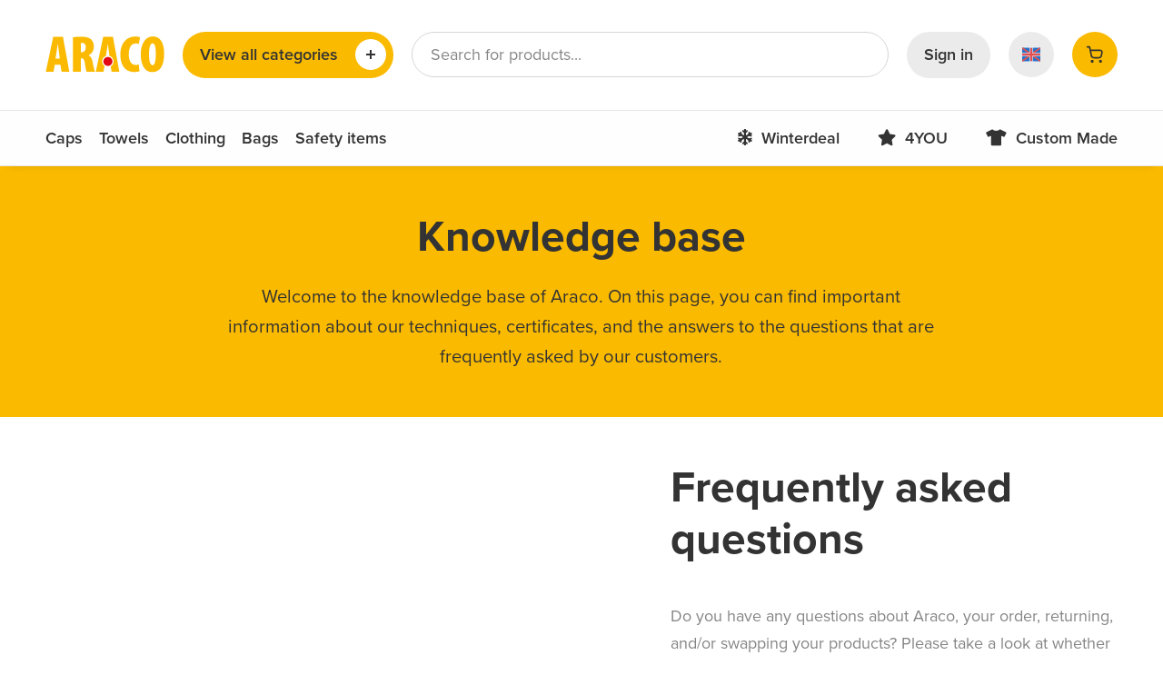

--- FILE ---
content_type: text/html; charset=UTF-8
request_url: https://www.araco.co.uk/knowledge-base
body_size: 5656
content:
<!doctype html>
<html class="no-js" lang="en">
<head>
        <!-- Webstores - Digital Partner - www.webstores.nl -->
    <meta charset="utf-8">
    <title>
        Araco International
    </title>
    <meta name="author" content="Araco International">
    <meta name="viewport" content="width=device-width, initial-scale=1.0">
    <meta name="apple-mobile-web-app-title" content="Araco">
    <meta name="application-name" content="Araco">
    <meta name="msapplication-TileColor" content="#ffffff">
    <meta name="msapplication-config" content="/build/app/assets/browserconfig.xml">
    <meta name="theme-color" content="#ffffff">

    <link href="https://use.typekit.net/lkb6ctk.css" rel="stylesheet">
            <link href="/build/app/assets/css/1768221302310.app.css" rel="stylesheet">
        <link rel="apple-touch-icon" sizes="180x180" href="/build/app/assets/img/apple-touch-icon.png">
    <link rel="icon" type="image/png" sizes="32x32" href="/build/app/assets/img/favicon-32x32.png">
    <link rel="icon" type="image/png" sizes="16x16" href="/build/app/assets/img/favicon-16x16.png">
    <link rel="manifest" href="/build/app/assets/manifest.json">
    <link rel="mask-icon" href="/build/app/assets/img/safari-pinned-tab.svg&quot; color=&quot;#fbba00">
    <link rel="shortcut icon" href="/build/app/assets/img/favicon.ico">

            <link rel="alternate" href="https://www.araco.nl/" hreflang="nl" />
        <link rel="alternate" href="https://www.araco.co.uk/" hreflang="en" />
        <link rel="alternate" href="https://www.araco.de/" hreflang="de" />
            
            
    <!-- Google Tag Manager -->
    <script>(function(w,d,s,l,i){w[l]=w[l]||[];w[l].push({'gtm.start':
                new Date().getTime(),event:'gtm.js'});var f=d.getElementsByTagName(s)[0],
            j=d.createElement(s),dl=l!='dataLayer'?'&l='+l:'';j.async=true;j.src=
            'https://www.googletagmanager.com/gtm.js?id='+i+dl;f.parentNode.insertBefore(j,f);
        })(window,document,'script','dataLayer','GTM-K5Q3RX4F');</script>
    <!-- End Google Tag Manager -->


    </head>
<body itemscope="itemscope" itemtype="http://schema.org/WebPage">
                    



    <!-- Google Tag Manager (noscript) -->
    <noscript><iframe src="https://www.googletagmanager.com/ns.html?id=GTM-K5Q3RX4F"
                      height="0" width="0" style="display:none;visibility:hidden"></iframe></noscript>
    <!-- End Google Tag Manager (noscript) -->
        
                    <script>
    var ua = window.navigator.userAgent;
    var msie = ua.indexOf("MSIE ");
    if (msie > 0 || !!navigator.userAgent.match(/Trident.*rv\:11\./)) {
        document.documentElement.className += ' unsupported-browser';
    }
</script>

<div class="browser-message">
    <p>You are using an outdated browser that prevents you from experiencing our website to the maximum. Click here to download <a href="https://www.mozilla.org/en-US/firefox/new/">Firefox</a> or <a href="https://www.google.com/intl/en/chrome/">Chrome</a>.</p>
</div>
        
                    <header class="main-header">
    <div
        class="main-header__head"
        id="header-head"
        data-base-url="https://shop.araco.co.uk"
        data-image-url="https://shop.araco.co.uk/media/cache/resolve"
        data-logo-url="https://www.araco.co.uk"
        data-cart-url="https://shop.araco.co.uk/cart"
        data-logo-src="/img/araco.svg"
        data-logo-alt="Araco International"
        data-assets-url="/build/app/assets"
        data-get-products-url="https://shop.araco.co.uk/quick-search?channel=ARACO_EN"
        data-get-data-url="https://shop.araco.co.uk/content/api/header"
        data-get-cart-url="https://shop.araco.co.uk/cart/api/overview"
        data-login-url="https://shop.araco.co.uk/login"
        data-extranet-url="https://shop.araco.co.uk/account/dashboard"
        data-svg-timestamp="1"
        data-serp-url="https://shop.araco.co.uk/taxons/catalog"
        data-typesense-host="3xsab76zdlh2u805p-1.a1.typesense.net"
        data-typesense-port="443"
        data-typesense-protocol="https"
        data-typesense-api-key="vwc8mJaYH2GhgKSMNYlc80NibtEZsgqb"
        data-typesense-collection-products="prod_shop_araco_nl_products_en_GB"
        data-typesense-collection-queries="prod_shop_araco_nl_queries_en_GB"
        data-typesense-collection-pages="prod_shop_araco_nl_pages_en"
        data-typesense-collection-categories="prod_shop_araco_nl_categories_en_GB"
        >
                <div class="grid-container">
            <a class="logo" href="/" title="Araco International">
                <img class="logo__image" src="/build/app/assets/img/araco.svg" alt="Araco International">
            </a>
        </div>
    </div>
    <div id="header-dropdown"></div>
                   <div class="quick-nav">
            <div class="grid-container">
                <div class="grid-x">
                    <div class="cell large-shrink">
                                                    <ul class="nav list list--inline">
                                                                    <li class="nav__item ">
                                                                                    <a class="nav__link"
                                                href="https://shop.araco.co.uk/taxons/catalog/caps"
                                            >
                                                                                                Caps
                                            </a>
                                                                            </li>
                                                                    <li class="nav__item ">
                                                                                    <a class="nav__link"
                                                href="https://shop.araco.co.uk/taxons/catalog/towels"
                                            >
                                                                                                Towels
                                            </a>
                                                                            </li>
                                                                    <li class="nav__item  has-subnav">
                                                                                    <a class="nav__link toggle-subnav"
                                                href="#"
                                                aria-expanded="false"
                                                data-target="subnav-2"
                                            >
                                                                                                Clothing
                                            </a>

                                            <div id="subnav-2" class="sub-nav" hidden>
                                                <div class="grid-container">
                                                                                                            <div class="sub-nav__column">
                                                                                                                            <a class="sub-nav__link" href="https://shop.araco.co.uk/taxons/catalog/clothing/t-shirts">
                                                                                                                                        <b>T-Shirts</b>
                                                                </a>
                                                            
                                                                                                                    </div>
                                                                                                            <div class="sub-nav__column">
                                                                                                                            <a class="sub-nav__link" href="https://shop.araco.co.uk/taxons/catalog/clothing/polo-shirts">
                                                                                                                                        <b>Polo shirts</b>
                                                                </a>
                                                            
                                                                                                                    </div>
                                                                                                            <div class="sub-nav__column">
                                                                                                                            <a class="sub-nav__link" href="https://shop.araco.co.uk/taxons/clothing/sweaters">
                                                                                                                                        <b>Sweaters</b>
                                                                </a>
                                                            
                                                                                                                    </div>
                                                                                                            <div class="sub-nav__column">
                                                                                                                            <a class="sub-nav__link" href="https://shop.araco.co.uk/taxons/catalog/clothing/jackets">
                                                                                                                                        <b>Jackets</b>
                                                                </a>
                                                            
                                                                                                                    </div>
                                                                                                            <div class="sub-nav__column">
                                                                                                                            <a class="sub-nav__link" href="https://shop.araco.co.uk/taxons/catalog/clothing/pants">
                                                                                                                                        <b>Pants</b>
                                                                </a>
                                                            
                                                                                                                    </div>
                                                                                                            <div class="sub-nav__column">
                                                                                                                            <a class="sub-nav__link" href="https://shop.araco.co.uk/taxons/catalog/clothing/socks">
                                                                                                                                        <b>Socks</b>
                                                                </a>
                                                            
                                                                                                                    </div>
                                                                                                    </div>
                                            </div>
                                                                            </li>
                                                                    <li class="nav__item ">
                                                                                    <a class="nav__link"
                                                href="https://shop.araco.co.uk/taxons/catalog/bags"
                                            >
                                                                                                Bags
                                            </a>
                                                                            </li>
                                                                    <li class="nav__item ">
                                                                                    <a class="nav__link"
                                                href="https://shop.araco.co.uk/taxons/catalog/safety-items"
                                            >
                                                                                                Safety items
                                            </a>
                                                                            </li>
                                                            </ul>
                                            </div>
                    <div class="cell large-auto">
                                                    <ul class="nav list list--inline align-right">
                                                                    <li class="nav__item">
                                        <a class="nav__link" href="https://www.araco.co.uk/winterdeal">
                                                                                            <span class="nav__icon">
                                                    <svg class="icon icon--24">
                                                        <i class="fa fa-snowflake"></i>
                                                    </svg>
                                                </span>
                                                                                        Winterdeal
                                        </a>
                                    </li>
                                                                    <li class="nav__item">
                                        <a class="nav__link" href="https://www.araco.co.uk/4you">
                                                                                            <span class="nav__icon">
                                                    <svg class="icon icon--24">
                                                        <i class="fa fa-star"></i>
                                                    </svg>
                                                </span>
                                                                                        4YOU
                                        </a>
                                    </li>
                                                                    <li class="nav__item">
                                        <a class="nav__link" href="https://www.araco.co.uk/custom-made">
                                                                                            <span class="nav__icon">
                                                    <svg class="icon icon--24">
                                                        <i class="fa fa-tshirt"></i>
                                                    </svg>
                                                </span>
                                                                                        Custom Made
                                        </a>
                                    </li>
                                                            </ul>
                                            </div>
                </div>
            </div>
        </div>
    </header>
        
        
    
                                            





<div class="pane  pane--primary  text-center" style="">
    <div class="grid-container">
        <div class="grid-x">
            <div class="cell large-8 large-offset-2">
                                    <h1>Knowledge base</h1>
                
                                    <p class="lead">Welcome to the knowledge base of Araco. On this page, you can find important information about our techniques, certificates, and the answers to the questions that are frequently asked by our customers. </p>
                
                


            </div>
        </div>
    </div>
</div>
                                            




<div class="pane    ">
            <div class="grid-container ">
                                    <div class="grid-x grid-padding-y-2 ">
                                    <div class="cell large-6">
                                            </div>
                    <div class="cell large-5 large-offset-1">
                        
    <h2 class="pane__heading h1">Frequently asked questions</h2>

    <div class="pane__text text-transparent">
        <p>Do you have any questions about Araco, your order, returning, and/or swapping your products? Please take a look&nbsp;at whether the answer to your question can be found on this page. If you can't find it, feel free to contact our customer service.&nbsp;</p>

    </div>

    
    

            <a href="https://www.araco.co.uk/frequently-asked-questions" class="more button primary hollow " target="_self" title="Frequently asked questions">
            Frequently asked questions
            <span class="button__more">
                <svg class="icon icon--16 icon--arrow">
                    <use xlink:href="/build/app/assets/img/symbols.svg#arrow"></use>
                </svg>
            </span>
        </a>
                        </div>
                            </div>
        </div>
    </div>
                                            




<div class="pane    ">
            <div class="grid-container ">
                                    <div class="grid-x grid-padding-y-2 ">
                                    <div class="cell large-5 small-order-2 large-order-1">
                        
    <h2 class="pane__heading h1">Submission specifications</h2>

    <div class="pane__text text-transparent">
        <p>Hier vind je de juiste aanleverspecificaties per druktechniek. Er wordt zo snel mogelijk contact met de klanten&nbsp;opgenomen zodra een van de specificaties veranderd.&nbsp;</p>

<p>On this page, the submission specifications can be found for each of the printing techniques. If there are any changes made to these specifications, the customers will be notified as soon as possible.&nbsp;</p>

    </div>

    
    

            <a href="https://www.araco.co.uk/submissionspecs" class="more button primary hollow " target="_self" title="Submission specifications">
            Submission specifications
            <span class="button__more">
                <svg class="icon icon--16 icon--arrow">
                    <use xlink:href="/build/app/assets/img/symbols.svg#arrow"></use>
                </svg>
            </span>
        </a>
                        </div>
                    <div class="cell large-6 large-offset-1 small-order-1 large-order-2">
                            
<figure class="media">
        <img src="/uploads/media/590x443/04/4224-aanleverspecificaties%20foto.jpg?v=1-0" srcset="/uploads/media/590x443/04/4224-aanleverspecificaties%20foto.jpg?v=1-0 1x, /uploads/media/1180x886/04/4224-aanleverspecificaties%20foto.jpg?v=1-0" alt="Submission specifications" class="media__image">
    </figure>
                    </div>
                            </div>
        </div>
    </div>
                                            




<div class="pane    ">
            <div class="grid-container ">
                                    <div class="grid-x grid-padding-y-2 ">
                                    <div class="cell large-6">
                            
<figure class="media">
        <img src="/uploads/media/590x443/05/4215-Technieken%20foto.png?v=1-0" srcset="/uploads/media/590x443/05/4215-Technieken%20foto.png?v=1-0 1x, /uploads/media/1180x886/05/4215-Technieken%20foto.png?v=1-0" alt="Techniques" class="media__image">
    </figure>
                    </div>
                    <div class="cell large-5 large-offset-1">
                        
    <h2 class="pane__heading h1">Techniques</h2>

    <div class="pane__text text-transparent">
        <p>If you are looking for the techniques that are being used by Araco, then take a look at this page. Each of the techniques is described in the best way possible. Please contact us when still having questions about a technique after reading the information.&nbsp;</p>

    </div>

    
    

            <a href="https://www.araco.co.uk/printing-options" class="more button primary hollow " target="_self" title="Techniques">
            Techniques
            <span class="button__more">
                <svg class="icon icon--16 icon--arrow">
                    <use xlink:href="/build/app/assets/img/symbols.svg#arrow"></use>
                </svg>
            </span>
        </a>
                        </div>
                            </div>
        </div>
    </div>
                                            




<div class="pane    ">
            <div class="grid-container ">
                                    <div class="grid-x grid-padding-y-2 ">
                                    <div class="cell large-5 small-order-2 large-order-1">
                        
    <h2 class="pane__heading h1">Certificates and environment</h2>

    <div class="pane__text text-transparent">
        <p>Araco probeert alles er aan te doen om een steentje bij te dragen aan het milieu. Hier vind je de certificaten van Araco op dit gebied en wat we doen om de productie, en hiermee het milieu&nbsp;te verbeteren</p>

<p>Araco tries to do everything in its power to contribute to the improvement of the environment. The certificates of Araco can be found on the page. Besides that, further information on how Araco wants to improve the environment by changing the way of production can be found as well.&nbsp;</p>

    </div>

    
    

            <a href="https://www.araco.co.uk/certificates-and-environment" class="more button primary hollow " target="_self" title="Certificates &amp; environment">
            Certificates &amp; environment
            <span class="button__more">
                <svg class="icon icon--16 icon--arrow">
                    <use xlink:href="/build/app/assets/img/symbols.svg#arrow"></use>
                </svg>
            </span>
        </a>
                        </div>
                    <div class="cell large-6 large-offset-1 small-order-1 large-order-2">
                            
<figure class="media">
        <img src="/uploads/media/590x443/08/4218-milieu%20foto.jpg?v=1-0" srcset="/uploads/media/590x443/08/4218-milieu%20foto.jpg?v=1-0 1x, /uploads/media/1180x886/08/4218-milieu%20foto.jpg?v=1-0" alt="Certificates and environment" class="media__image">
    </figure>
                    </div>
                            </div>
        </div>
    </div>
                                            




<div class="pane    ">
            <div class="grid-container ">
            <div class="grid-x">
                <div class="cell large-8 large-offset-2">
                                        


    


            <a href="https://www.araco.co.uk/contact" class="more button primary  " target="_self" title="Nog vragen? Neem dan contact met ons op">
            Nog vragen? Neem dan contact met ons op
            <span class="button__more">
                <svg class="icon icon--16 icon--arrow">
                    <use xlink:href="/build/app/assets/img/symbols.svg#arrow"></use>
                </svg>
            </span>
        </a>
                    </div>
            </div>
        </div>
    </div>
            

                                        
    <div class="pane pane--usps ">
                                    <span class="pane__usp">
                    <span class="pane__usp-icon icon-badge">
                        <i class="fa fa-laptop"></i>
                    </span>
                    Arranged easily online
                </span>
                            <span class="pane__usp">
                    <span class="pane__usp-icon icon-badge">
                        <i class="fa fa-box"></i>
                    </span>
                    More than 2000 products in our shop
                </span>
                            <span class="pane__usp">
                    <span class="pane__usp-icon icon-badge">
                        <i class="fa fa-info"></i>
                    </span>
                    Easily check your order status online
                </span>
                        </div>
<footer class="main-footer" xmlns:sulu="http://www.w3.org/1999/html">
    <div class="pane pane--base is-inverted">
        <div class="grid-container">
            <div class="grid-x grid-padding-y-2">
                                                        <div class="cell large-3">
                        <nav class="nav">
            

  
<h5>
  Our products:
</h5>
        <ul class="list">
                                    <li class="list__item">
                                            
                            Our brands
                        
                                    </li>
                                                <li class="list__item">
                                            <a href="https://shop.araco.co.uk/taxons/catalog/caps" class="list__link text-transparent" title="Caps">
                            Caps
                        </a>
                                    </li>
                                                <li class="list__item">
                                            <a href="https://shop.araco.co.uk/taxons/catalog/lanyards" class="list__link text-transparent" title="Lanyards">
                            Lanyards
                        </a>
                                    </li>
                                                <li class="list__item">
                                            <a href="https://shop.araco.co.uk/taxons/catalog/fleece-acryl" class="list__link text-transparent" title="Winter items">
                            Winter items
                        </a>
                                    </li>
                                                <li class="list__item">
                                            <a href="https://shop.araco.co.uk/taxons/catalog/towels" class="list__link text-transparent" title="Towels">
                            Towels
                        </a>
                                    </li>
                                                <li class="list__item">
                                            <a href="https://shop.araco.co.uk/taxons/catalog/bags" class="list__link text-transparent" title="Bags">
                            Bags
                        </a>
                                    </li>
                        </ul>
</nav>
                    </div>
                
                                                        <div class="cell large-3">
                        <nav class="nav">
            

  
<h5>
  Customer service
</h5>
        <ul class="list">
                                    <li class="list__item">
                                            <a href="https://www.araco.co.uk/frequently-asked-questions" class="list__link text-transparent" title="Frequently asked questions">
                            Frequently asked questions
                        </a>
                                    </li>
                                                <li class="list__item">
                                            <a href="https://www.araco.co.uk/knowledge-base" class="list__link text-transparent" title="Knowledge base">
                            Knowledge base
                        </a>
                                    </li>
                                                <li class="list__item">
                                            <a href="https://www.araco.co.uk/returns" class="list__link text-transparent" title="Returns">
                            Returns
                        </a>
                                    </li>
                                                <li class="list__item">
                                            <a href="https://www.araco.co.uk/submissionspecs" class="list__link text-transparent" title="Submission specifications">
                            Submission specifications
                        </a>
                                    </li>
                                                <li class="list__item">
                                            <a href="https://shop.araco.co.uk/register" class="list__link text-transparent" title="Create an account">
                            Create an account
                        </a>
                                    </li>
                                                <li class="list__item">
                                            <a href="https://www.iubenda.com/privacy-policy/60001218" class="list__link text-transparent" title="Privacy Policy">
                            Privacy Policy
                        </a>
                                    </li>
                                                <li class="list__item">
                                            <a href="https://www.iubenda.com/privacy-policy/60001218/cookie-policy" class="list__link text-transparent" title="Cookie Policy">
                            Cookie Policy
                        </a>
                                    </li>
                        </ul>
</nav>
                    </div>
                
                                                        <div class="cell large-3">
                        <nav class="nav">
            

  
<h5>
  Araco International
</h5>
        <ul class="list">
                                    <li class="list__item">
                                            <a href="https://www.araco.co.uk/about-araco-international" class="list__link text-transparent" title="About Araco">
                            About Araco
                        </a>
                                    </li>
                                                <li class="list__item">
                                            <a href="https://www.araco.co.uk/certificates-and-environment" class="list__link text-transparent" title="Certificates and Environment">
                            Certificates and Environment
                        </a>
                                    </li>
                                                <li class="list__item">
                                            <a href="https://www.araco.co.uk/our-team" class="list__link text-transparent" title="Our team">
                            Our team
                        </a>
                                    </li>
                                                <li class="list__item">
                                            <a href="https://www.araco.co.uk/submissionspecs" class="list__link text-transparent" title="Submission Specifications">
                            Submission Specifications
                        </a>
                                    </li>
                                                <li class="list__item">
                                            <a href="https://www.araco.co.uk/contact" class="list__link text-transparent" title="Contact">
                            Contact
                        </a>
                                    </li>
                                                <li class="list__item">
                                            <a href="https://www.araco.co.uk/jafi-bv" class="list__link text-transparent" title="Jafi B.V. ">
                            Jafi B.V. 
                        </a>
                                    </li>
                                                <li class="list__item">
                                            <a href="https://www.iubenda.com/privacy-policy/13509464" class="list__link text-transparent" title="Privacy Policy">
                            Privacy Policy
                        </a>
                                    </li>
                                                <li class="list__item">
                                            <a href="https://www.iubenda.com/privacy-policy/13509464/cookie-policy" class="list__link text-transparent" title="Cookie Policy">
                            Cookie Policy
                        </a>
                                    </li>
                                                <li class="list__item">
                                            <a href="https://www.araco.co.uk/dot" class="list__link text-transparent" title="DOT">
                            DOT
                        </a>
                                    </li>
                        </ul>
</nav>
                    </div>
                
                                                        <div class="cell large-3">
                                                    

  
<h5>
  Contact
</h5>
                                                <ul class="list">
                            <li class="list__item text-transparent">Araco International</li>
                            <li class="list__item text-transparent">Jaargetijdenweg 90</li>
                            <li class="list__item text-transparent">7532 SX Enschede</li>
                            <li class="list__item text-transparent">The Netherlands</li>
                            <li class="list__item text-transparent"><a class="list__link" href="tel:0534305255">053 430 5255</a></li>
                            <li class="list__item text-transparent"><a class="list__link" href="mailto:info@araco.nl">info@araco.nl</a></li>
                        </ul>
                    </div>
                            </div>

            <div class="main-footer__cta-content">
                <div class="grid-x grid-padding-y-2 align-middle">
                                            <div class="cell medium-shrink">
                                                            <a href="https://www.araco.co.uk/contact" class="expanded primary more button has-image" title="Can I help you?">
                                    <img src="/build/app/assets/img/button-image-01.png" srcset="/build/app/assets/img/button-image-01.png 1x, /build/app/assets/img/button-image-01@2x.png 2x" alt="Can I help you?" class="button-image">
                                    Can I help you?
                                    <span class="button__more">
                                        <svg class="icon icon--16 icon--arrow">
                                          <use xlink:href="/build/app/assets/img/symbols.svg#arrow"></use>
                                        </svg>
                                    </span>
                                </a>
                                                    </div>
                    
                                                                    <div class="cell medium-auto">
                            <ul class="list list--inline list--inline-10 list--social">
                                                                    <li class="list__item">
                                        <a href="https://www.linkedin.com/company/araco-international-b.v./" class="icon-badge icon-badge--base-80" target="_blank">
                                            <svg class="icon icon--20 icon--linkedin">
                                                <use xlink:href="/build/app/assets/img/symbols.svg#linkedin"></use>
                                            </svg>
                                        </a>
                                    </li>
                                                                    <li class="list__item">
                                        <a href="https://www.facebook.com/AracoInternational/" class="icon-badge icon-badge--base-80" target="_blank">
                                            <svg class="icon icon--20 icon--facebook">
                                                <use xlink:href="/build/app/assets/img/symbols.svg#facebook"></use>
                                            </svg>
                                        </a>
                                    </li>
                                                                    <li class="list__item">
                                        <a href="https://www.youtube.com/@aracointernationalb.v.2430" class="icon-badge icon-badge--base-80" target="_blank">
                                            <svg class="icon icon--20 icon--youtube">
                                                <use xlink:href="/build/app/assets/img/symbols.svg#youtube"></use>
                                            </svg>
                                        </a>
                                    </li>
                                                            </ul>
                        </div>
                                    </div>
            </div>
        </div>
    </div>

            <div class="grid-container">
            <div class="grid-x grid-padding-y-2 align-middle">
                
                                                        <div class="cell large-shrink">
                        <ul class="list list--inline list--inline-10 list--inline-small">
                                                                                                                                                                    
                                
                                                                    <li class="list__item">
                                        <a href="https://www.araco.co.uk/certificates-and-environment">
                                            <img src="/uploads/media/sulu-50x50/00/80-879624d8-0504-45d0-b5d7-77b6acb21233.jpg?v=1-0" srcset="/uploads/media/sulu-50x50/00/80-879624d8-0504-45d0-b5d7-77b6acb21233.jpg?v=1-0 1x, /uploads/media/sulu-100x100/00/80-879624d8-0504-45d0-b5d7-77b6acb21233.jpg?v=1-0 2x" alt="">
                                        </a>
                                    </li>
                                                                                                                                                                                                    
                                
                                                                    <li class="list__item">
                                        <a href="http://www.araco.co.uk/certificates-and-environment">
                                            <img src="/uploads/media/sulu-50x50/01/4961-Website%20afbeelding%20.jpg?v=5-1" srcset="/uploads/media/sulu-50x50/01/4961-Website%20afbeelding%20.jpg?v=5-1 1x, /uploads/media/sulu-100x100/01/4961-Website%20afbeelding%20.jpg?v=5-1 2x" alt="">
                                        </a>
                                    </li>
                                                                                                                                                                                                    
                                
                                                                    <li class="list__item">
                                        <a href="https://www.araco.co.uk/certificates-and-environment">
                                            <img src="/uploads/media/sulu-50x50/00/4970-Website%20afbeelding%20%20%282%29.png?v=1-0" srcset="/uploads/media/sulu-50x50/00/4970-Website%20afbeelding%20%20%282%29.png?v=1-0 1x, /uploads/media/sulu-100x100/00/4970-Website%20afbeelding%20%20%282%29.png?v=1-0 2x" alt="">
                                        </a>
                                    </li>
                                                                                                                                                                                                    
                                
                                                                    <li class="list__item">
                                        <a href="http://www.araco.co.uk/certificates-and-environment">
                                            <img src="/uploads/media/sulu-50x50/07/4967-Website%20afbeelding%20%20%281%29.png?v=2-0" srcset="/uploads/media/sulu-50x50/07/4967-Website%20afbeelding%20%20%281%29.png?v=2-0 1x, /uploads/media/sulu-100x100/07/4967-Website%20afbeelding%20%20%281%29.png?v=2-0 2x" alt="">
                                        </a>
                                    </li>
                                                                                    </ul>
                    </div>
                            </div>
        </div>
    
    <script>
        try {
            const url = new URL(window.location.href);
            if (url.searchParams.get('login')) {
                window.dataLayer = window.dataLayer || [];
                window.dataLayer.push({
                    "event": "login_success",
                    "country_code": "en",
                    "customer_id": "",
                    "customer_name": " ",
                    "customer_email": "",
                    "login_date": "19/01/2026"
                });
                url.searchParams.delete("login");
                history.replaceState({}, '', url.toString());
            }
        } catch (err) {}
    </script>
</footer>
                            <script src="/build/app/assets/js/1768221302310.app.js"></script>
            <script type="text/javascript" src="https://file.style3d.com/open/js/jstyle3D-1.0.0.js"></script>
                            <script src="https://scripts.sirv.com/sirvjs/v3/sirv.js"></script>
    </body>
</html>


--- FILE ---
content_type: text/css
request_url: https://www.araco.co.uk/build/app/assets/css/1768221302310.app.css
body_size: 72452
content:
@charset "UTF-8";
/*! normalize.css v8.0.0 | MIT License | github.com/necolas/normalize.css */html{line-height:1.15;-webkit-text-size-adjust:100%}h1{font-size:2em;margin:.67em 0}hr{box-sizing:content-box;overflow:visible}pre{font-family:monospace,monospace;font-size:1em}a{background-color:transparent}abbr[title]{border-bottom:0;text-decoration:underline dotted}b,strong{font-weight:bolder}code,kbd,samp{font-family:monospace,monospace;font-size:1em}sub,sup{font-size:75%;line-height:0;position:relative;vertical-align:baseline}sub{bottom:-.25em}sup{top:-.5em}img{border-style:none}button,input,optgroup,select,textarea{font-size:100%;line-height:1.15;margin:0}button,input{overflow:visible}button,select{text-transform:none}[type=button],[type=reset],[type=submit],button{-webkit-appearance:button}[type=button]::-moz-focus-inner,[type=reset]::-moz-focus-inner,[type=submit]::-moz-focus-inner,button::-moz-focus-inner{border-style:none;padding:0}[type=button]:-moz-focusring,[type=reset]:-moz-focusring,[type=submit]:-moz-focusring,button:-moz-focusring{outline:1px dotted ButtonText}fieldset{padding:.35em .75em .625em}legend{box-sizing:border-box;color:inherit;display:table;padding:0;white-space:normal}progress{vertical-align:baseline}textarea{overflow:auto}[type=checkbox],[type=radio]{box-sizing:border-box;padding:0}[type=number]::-webkit-inner-spin-button,[type=number]::-webkit-outer-spin-button{height:auto}[type=search]{-webkit-appearance:textfield;outline-offset:-2px}[type=search]::-webkit-search-decoration{-webkit-appearance:none}::-webkit-file-upload-button{-webkit-appearance:button;font:inherit}details{display:block}summary{display:list-item}template{display:none}[hidden]{display:none}[data-whatinput=mouse] *,[data-whatinput=mouse] :focus,[data-whatinput=touch] *,[data-whatinput=touch] :focus,[data-whatintent=mouse] *,[data-whatintent=mouse] :focus,[data-whatintent=touch] *,[data-whatintent=touch] :focus{outline:none}[draggable=false]{-webkit-touch-callout:none;-webkit-user-select:none}.foundation-mq{font-family:"small=0em&medium=37.5em&large=56.25em&xlarge=75em&xxlarge=105em"}html{box-sizing:border-box;font-size:18px}*,:after,:before{box-sizing:inherit}body{margin:0;padding:0;background:#fff;font-family:proxima-nova,sans-serif;font-weight:400;line-height:1.66667;color:#333;-webkit-font-smoothing:antialiased;-moz-osx-font-smoothing:grayscale}img{display:inline-block;vertical-align:middle;max-width:100%;height:auto;-ms-interpolation-mode:bicubic}textarea{min-height:50px;border-radius:3px}select{box-sizing:border-box;width:100%}.map_canvas embed,.map_canvas img,.map_canvas object,.mqa-display embed,.mqa-display img,.mqa-display object{max-width:none!important}button{padding:0;-webkit-appearance:none;appearance:none;border:0;border-radius:3px;background:transparent;line-height:1;cursor:auto}[data-whatinput=mouse] button{outline:0}pre{overflow:auto;-webkit-overflow-scrolling:touch}button,input,optgroup,select,textarea{font-family:inherit}.is-visible{display:block!important}.is-hidden{display:none!important}.grid-container{padding-right:.5555555556rem;padding-left:.5555555556rem;max-width:67.7777777778rem;margin-left:auto;margin-right:auto}@media print,screen and (min-width:37.5em){.grid-container{padding-right:.8333333333rem;padding-left:.8333333333rem}}@media print,screen and (min-width:56.25em){.grid-container{padding-right:1.1111111111rem;padding-left:1.1111111111rem}}.grid-container.fluid{padding-right:.5555555556rem;padding-left:.5555555556rem;max-width:100%;margin-left:auto;margin-right:auto}@media print,screen and (min-width:37.5em){.grid-container.fluid{padding-right:.8333333333rem;padding-left:.8333333333rem}}@media print,screen and (min-width:56.25em){.grid-container.fluid{padding-right:1.1111111111rem;padding-left:1.1111111111rem}}.grid-container.full{padding-right:0;padding-left:0;max-width:100%;margin-left:auto;margin-right:auto}.grid-x{display:-webkit-flex;display:-ms-flexbox;display:flex;-webkit-flex-flow:row wrap;-ms-flex-flow:row wrap;flex-flow:row wrap}.cell{-webkit-flex:0 0 auto;-ms-flex:0 0 auto;flex:0 0 auto;min-height:0;min-width:0;width:100%}.cell.auto{-webkit-flex:1 1 0;-ms-flex:1 1 0px;flex:1 1 0}.cell.shrink{-webkit-flex:0 0 auto;-ms-flex:0 0 auto;flex:0 0 auto}.grid-x>.auto{width:auto}.grid-x>.shrink{width:auto}.grid-x>.small-1,.grid-x>.small-2,.grid-x>.small-3,.grid-x>.small-4,.grid-x>.small-5,.grid-x>.small-6,.grid-x>.small-7,.grid-x>.small-8,.grid-x>.small-9,.grid-x>.small-10,.grid-x>.small-11,.grid-x>.small-12,.grid-x>.small-full,.grid-x>.small-shrink{-ms-flex-preferred-size:auto;flex-basis:auto}@media print,screen and (min-width:37.5em){.grid-x>.medium-1,.grid-x>.medium-2,.grid-x>.medium-3,.grid-x>.medium-4,.grid-x>.medium-5,.grid-x>.medium-6,.grid-x>.medium-7,.grid-x>.medium-8,.grid-x>.medium-9,.grid-x>.medium-10,.grid-x>.medium-11,.grid-x>.medium-12,.grid-x>.medium-full,.grid-x>.medium-shrink{-ms-flex-preferred-size:auto;flex-basis:auto}}@media print,screen and (min-width:56.25em){.grid-x>.large-1,.grid-x>.large-2,.grid-x>.large-3,.grid-x>.large-4,.grid-x>.large-5,.grid-x>.large-6,.grid-x>.large-7,.grid-x>.large-8,.grid-x>.large-9,.grid-x>.large-10,.grid-x>.large-11,.grid-x>.large-12,.grid-x>.large-full,.grid-x>.large-shrink{-ms-flex-preferred-size:auto;flex-basis:auto}}@media screen and (min-width:75em){.grid-x>.xlarge-1,.grid-x>.xlarge-2,.grid-x>.xlarge-3,.grid-x>.xlarge-4,.grid-x>.xlarge-5,.grid-x>.xlarge-6,.grid-x>.xlarge-7,.grid-x>.xlarge-8,.grid-x>.xlarge-9,.grid-x>.xlarge-10,.grid-x>.xlarge-11,.grid-x>.xlarge-12,.grid-x>.xlarge-full,.grid-x>.xlarge-shrink{-ms-flex-preferred-size:auto;flex-basis:auto}}@media screen and (min-width:105em){.grid-x>.xxlarge-1,.grid-x>.xxlarge-2,.grid-x>.xxlarge-3,.grid-x>.xxlarge-4,.grid-x>.xxlarge-5,.grid-x>.xxlarge-6,.grid-x>.xxlarge-7,.grid-x>.xxlarge-8,.grid-x>.xxlarge-9,.grid-x>.xxlarge-10,.grid-x>.xxlarge-11,.grid-x>.xxlarge-12,.grid-x>.xxlarge-full,.grid-x>.xxlarge-shrink{-ms-flex-preferred-size:auto;flex-basis:auto}}.grid-x>.small-1,.grid-x>.small-2,.grid-x>.small-3,.grid-x>.small-4,.grid-x>.small-5,.grid-x>.small-6,.grid-x>.small-7,.grid-x>.small-8,.grid-x>.small-9,.grid-x>.small-10,.grid-x>.small-11,.grid-x>.small-12{-webkit-flex:0 0 auto;-ms-flex:0 0 auto;flex:0 0 auto}.grid-x>.small-1{width:8.3333333333%}.grid-x>.small-2{width:16.6666666667%}.grid-x>.small-3{width:25%}.grid-x>.small-4{width:33.3333333333%}.grid-x>.small-5{width:41.6666666667%}.grid-x>.small-6{width:50%}.grid-x>.small-7{width:58.3333333333%}.grid-x>.small-8{width:66.6666666667%}.grid-x>.small-9{width:75%}.grid-x>.small-10{width:83.3333333333%}.grid-x>.small-11{width:91.6666666667%}.grid-x>.small-12{width:100%}@media print,screen and (min-width:37.5em){.grid-x>.medium-auto{-webkit-flex:1 1 0;-ms-flex:1 1 0px;flex:1 1 0;width:auto}.grid-x>.medium-1,.grid-x>.medium-2,.grid-x>.medium-3,.grid-x>.medium-4,.grid-x>.medium-5,.grid-x>.medium-6,.grid-x>.medium-7,.grid-x>.medium-8,.grid-x>.medium-9,.grid-x>.medium-10,.grid-x>.medium-11,.grid-x>.medium-12,.grid-x>.medium-shrink{-webkit-flex:0 0 auto;-ms-flex:0 0 auto;flex:0 0 auto}.grid-x>.medium-shrink{width:auto}.grid-x>.medium-1{width:8.3333333333%}.grid-x>.medium-2{width:16.6666666667%}.grid-x>.medium-3{width:25%}.grid-x>.medium-4{width:33.3333333333%}.grid-x>.medium-5{width:41.6666666667%}.grid-x>.medium-6{width:50%}.grid-x>.medium-7{width:58.3333333333%}.grid-x>.medium-8{width:66.6666666667%}.grid-x>.medium-9{width:75%}.grid-x>.medium-10{width:83.3333333333%}.grid-x>.medium-11{width:91.6666666667%}.grid-x>.medium-12{width:100%}}@media print,screen and (min-width:56.25em){.grid-x>.large-auto{-webkit-flex:1 1 0;-ms-flex:1 1 0px;flex:1 1 0;width:auto}.grid-x>.large-1,.grid-x>.large-2,.grid-x>.large-3,.grid-x>.large-4,.grid-x>.large-5,.grid-x>.large-6,.grid-x>.large-7,.grid-x>.large-8,.grid-x>.large-9,.grid-x>.large-10,.grid-x>.large-11,.grid-x>.large-12,.grid-x>.large-shrink{-webkit-flex:0 0 auto;-ms-flex:0 0 auto;flex:0 0 auto}.grid-x>.large-shrink{width:auto}.grid-x>.large-1{width:8.3333333333%}.grid-x>.large-2{width:16.6666666667%}.grid-x>.large-3{width:25%}.grid-x>.large-4{width:33.3333333333%}.grid-x>.large-5{width:41.6666666667%}.grid-x>.large-6{width:50%}.grid-x>.large-7{width:58.3333333333%}.grid-x>.large-8{width:66.6666666667%}.grid-x>.large-9{width:75%}.grid-x>.large-10{width:83.3333333333%}.grid-x>.large-11{width:91.6666666667%}.grid-x>.large-12{width:100%}}@media screen and (min-width:75em){.grid-x>.xlarge-auto{-webkit-flex:1 1 0;-ms-flex:1 1 0px;flex:1 1 0;width:auto}.grid-x>.xlarge-1,.grid-x>.xlarge-2,.grid-x>.xlarge-3,.grid-x>.xlarge-4,.grid-x>.xlarge-5,.grid-x>.xlarge-6,.grid-x>.xlarge-7,.grid-x>.xlarge-8,.grid-x>.xlarge-9,.grid-x>.xlarge-10,.grid-x>.xlarge-11,.grid-x>.xlarge-12,.grid-x>.xlarge-shrink{-webkit-flex:0 0 auto;-ms-flex:0 0 auto;flex:0 0 auto}.grid-x>.xlarge-shrink{width:auto}.grid-x>.xlarge-1{width:8.3333333333%}.grid-x>.xlarge-2{width:16.6666666667%}.grid-x>.xlarge-3{width:25%}.grid-x>.xlarge-4{width:33.3333333333%}.grid-x>.xlarge-5{width:41.6666666667%}.grid-x>.xlarge-6{width:50%}.grid-x>.xlarge-7{width:58.3333333333%}.grid-x>.xlarge-8{width:66.6666666667%}.grid-x>.xlarge-9{width:75%}.grid-x>.xlarge-10{width:83.3333333333%}.grid-x>.xlarge-11{width:91.6666666667%}.grid-x>.xlarge-12{width:100%}}@media screen and (min-width:105em){.grid-x>.xxlarge-auto{-webkit-flex:1 1 0;-ms-flex:1 1 0px;flex:1 1 0;width:auto}.grid-x>.xxlarge-1,.grid-x>.xxlarge-2,.grid-x>.xxlarge-3,.grid-x>.xxlarge-4,.grid-x>.xxlarge-5,.grid-x>.xxlarge-6,.grid-x>.xxlarge-7,.grid-x>.xxlarge-8,.grid-x>.xxlarge-9,.grid-x>.xxlarge-10,.grid-x>.xxlarge-11,.grid-x>.xxlarge-12,.grid-x>.xxlarge-shrink{-webkit-flex:0 0 auto;-ms-flex:0 0 auto;flex:0 0 auto}.grid-x>.xxlarge-shrink{width:auto}.grid-x>.xxlarge-1{width:8.3333333333%}.grid-x>.xxlarge-2{width:16.6666666667%}.grid-x>.xxlarge-3{width:25%}.grid-x>.xxlarge-4{width:33.3333333333%}.grid-x>.xxlarge-5{width:41.6666666667%}.grid-x>.xxlarge-6{width:50%}.grid-x>.xxlarge-7{width:58.3333333333%}.grid-x>.xxlarge-8{width:66.6666666667%}.grid-x>.xxlarge-9{width:75%}.grid-x>.xxlarge-10{width:83.3333333333%}.grid-x>.xxlarge-11{width:91.6666666667%}.grid-x>.xxlarge-12{width:100%}}.grid-margin-x:not(.grid-x)>.cell{width:auto}.grid-margin-y:not(.grid-y)>.cell{height:auto}.grid-margin-x{margin-left:-.2777777778rem;margin-right:-.2777777778rem}@media print,screen and (min-width:37.5em){.grid-margin-x{margin-left:-.4166666667rem;margin-right:-.4166666667rem}}@media print,screen and (min-width:56.25em){.grid-margin-x{margin-left:-.5555555556rem;margin-right:-.5555555556rem}}.grid-margin-x>.cell{width:calc(100% - .5555555556rem);margin-left:.2777777778rem;margin-right:.2777777778rem}@media print,screen and (min-width:37.5em){.grid-margin-x>.cell{width:calc(100% - .8333333333rem);margin-left:.4166666667rem;margin-right:.4166666667rem}}@media print,screen and (min-width:56.25em){.grid-margin-x>.cell{width:calc(100% - 1.1111111111rem);margin-left:.5555555556rem;margin-right:.5555555556rem}}.grid-margin-x>.auto{width:auto}.grid-margin-x>.shrink{width:auto}.grid-margin-x>.small-1{width:calc(8.3333333333% - .5555555556rem)}.grid-margin-x>.small-2{width:calc(16.6666666667% - .5555555556rem)}.grid-margin-x>.small-3{width:calc(25% - .5555555556rem)}.grid-margin-x>.small-4{width:calc(33.3333333333% - .5555555556rem)}.grid-margin-x>.small-5{width:calc(41.6666666667% - .5555555556rem)}.grid-margin-x>.small-6{width:calc(50% - .5555555556rem)}.grid-margin-x>.small-7{width:calc(58.3333333333% - .5555555556rem)}.grid-margin-x>.small-8{width:calc(66.6666666667% - .5555555556rem)}.grid-margin-x>.small-9{width:calc(75% - .5555555556rem)}.grid-margin-x>.small-10{width:calc(83.3333333333% - .5555555556rem)}.grid-margin-x>.small-11{width:calc(91.6666666667% - .5555555556rem)}.grid-margin-x>.small-12{width:calc(100% - .5555555556rem)}@media print,screen and (min-width:37.5em){.grid-margin-x>.auto{width:auto}.grid-margin-x>.shrink{width:auto}.grid-margin-x>.small-1{width:calc(8.3333333333% - .8333333333rem)}.grid-margin-x>.small-2{width:calc(16.6666666667% - .8333333333rem)}.grid-margin-x>.small-3{width:calc(25% - .8333333333rem)}.grid-margin-x>.small-4{width:calc(33.3333333333% - .8333333333rem)}.grid-margin-x>.small-5{width:calc(41.6666666667% - .8333333333rem)}.grid-margin-x>.small-6{width:calc(50% - .8333333333rem)}.grid-margin-x>.small-7{width:calc(58.3333333333% - .8333333333rem)}.grid-margin-x>.small-8{width:calc(66.6666666667% - .8333333333rem)}.grid-margin-x>.small-9{width:calc(75% - .8333333333rem)}.grid-margin-x>.small-10{width:calc(83.3333333333% - .8333333333rem)}.grid-margin-x>.small-11{width:calc(91.6666666667% - .8333333333rem)}.grid-margin-x>.small-12{width:calc(100% - .8333333333rem)}.grid-margin-x>.medium-auto{width:auto}.grid-margin-x>.medium-shrink{width:auto}.grid-margin-x>.medium-1{width:calc(8.3333333333% - .8333333333rem)}.grid-margin-x>.medium-2{width:calc(16.6666666667% - .8333333333rem)}.grid-margin-x>.medium-3{width:calc(25% - .8333333333rem)}.grid-margin-x>.medium-4{width:calc(33.3333333333% - .8333333333rem)}.grid-margin-x>.medium-5{width:calc(41.6666666667% - .8333333333rem)}.grid-margin-x>.medium-6{width:calc(50% - .8333333333rem)}.grid-margin-x>.medium-7{width:calc(58.3333333333% - .8333333333rem)}.grid-margin-x>.medium-8{width:calc(66.6666666667% - .8333333333rem)}.grid-margin-x>.medium-9{width:calc(75% - .8333333333rem)}.grid-margin-x>.medium-10{width:calc(83.3333333333% - .8333333333rem)}.grid-margin-x>.medium-11{width:calc(91.6666666667% - .8333333333rem)}.grid-margin-x>.medium-12{width:calc(100% - .8333333333rem)}}@media print,screen and (min-width:56.25em){.grid-margin-x>.auto{width:auto}.grid-margin-x>.shrink{width:auto}.grid-margin-x>.small-1{width:calc(8.3333333333% - 1.1111111111rem)}.grid-margin-x>.small-2{width:calc(16.6666666667% - 1.1111111111rem)}.grid-margin-x>.small-3{width:calc(25% - 1.1111111111rem)}.grid-margin-x>.small-4{width:calc(33.3333333333% - 1.1111111111rem)}.grid-margin-x>.small-5{width:calc(41.6666666667% - 1.1111111111rem)}.grid-margin-x>.small-6{width:calc(50% - 1.1111111111rem)}.grid-margin-x>.small-7{width:calc(58.3333333333% - 1.1111111111rem)}.grid-margin-x>.small-8{width:calc(66.6666666667% - 1.1111111111rem)}.grid-margin-x>.small-9{width:calc(75% - 1.1111111111rem)}.grid-margin-x>.small-10{width:calc(83.3333333333% - 1.1111111111rem)}.grid-margin-x>.small-11{width:calc(91.6666666667% - 1.1111111111rem)}.grid-margin-x>.small-12{width:calc(100% - 1.1111111111rem)}.grid-margin-x>.medium-auto{width:auto}.grid-margin-x>.medium-shrink{width:auto}.grid-margin-x>.medium-1{width:calc(8.3333333333% - 1.1111111111rem)}.grid-margin-x>.medium-2{width:calc(16.6666666667% - 1.1111111111rem)}.grid-margin-x>.medium-3{width:calc(25% - 1.1111111111rem)}.grid-margin-x>.medium-4{width:calc(33.3333333333% - 1.1111111111rem)}.grid-margin-x>.medium-5{width:calc(41.6666666667% - 1.1111111111rem)}.grid-margin-x>.medium-6{width:calc(50% - 1.1111111111rem)}.grid-margin-x>.medium-7{width:calc(58.3333333333% - 1.1111111111rem)}.grid-margin-x>.medium-8{width:calc(66.6666666667% - 1.1111111111rem)}.grid-margin-x>.medium-9{width:calc(75% - 1.1111111111rem)}.grid-margin-x>.medium-10{width:calc(83.3333333333% - 1.1111111111rem)}.grid-margin-x>.medium-11{width:calc(91.6666666667% - 1.1111111111rem)}.grid-margin-x>.medium-12{width:calc(100% - 1.1111111111rem)}.grid-margin-x>.large-auto{width:auto}.grid-margin-x>.large-shrink{width:auto}.grid-margin-x>.large-1{width:calc(8.3333333333% - 1.1111111111rem)}.grid-margin-x>.large-2{width:calc(16.6666666667% - 1.1111111111rem)}.grid-margin-x>.large-3{width:calc(25% - 1.1111111111rem)}.grid-margin-x>.large-4{width:calc(33.3333333333% - 1.1111111111rem)}.grid-margin-x>.large-5{width:calc(41.6666666667% - 1.1111111111rem)}.grid-margin-x>.large-6{width:calc(50% - 1.1111111111rem)}.grid-margin-x>.large-7{width:calc(58.3333333333% - 1.1111111111rem)}.grid-margin-x>.large-8{width:calc(66.6666666667% - 1.1111111111rem)}.grid-margin-x>.large-9{width:calc(75% - 1.1111111111rem)}.grid-margin-x>.large-10{width:calc(83.3333333333% - 1.1111111111rem)}.grid-margin-x>.large-11{width:calc(91.6666666667% - 1.1111111111rem)}.grid-margin-x>.large-12{width:calc(100% - 1.1111111111rem)}}@media screen and (min-width:75em){.grid-margin-x>.xlarge-auto{width:auto}.grid-margin-x>.xlarge-shrink{width:auto}.grid-margin-x>.xlarge-1{width:calc(8.3333333333% - 1.1111111111rem)}.grid-margin-x>.xlarge-2{width:calc(16.6666666667% - 1.1111111111rem)}.grid-margin-x>.xlarge-3{width:calc(25% - 1.1111111111rem)}.grid-margin-x>.xlarge-4{width:calc(33.3333333333% - 1.1111111111rem)}.grid-margin-x>.xlarge-5{width:calc(41.6666666667% - 1.1111111111rem)}.grid-margin-x>.xlarge-6{width:calc(50% - 1.1111111111rem)}.grid-margin-x>.xlarge-7{width:calc(58.3333333333% - 1.1111111111rem)}.grid-margin-x>.xlarge-8{width:calc(66.6666666667% - 1.1111111111rem)}.grid-margin-x>.xlarge-9{width:calc(75% - 1.1111111111rem)}.grid-margin-x>.xlarge-10{width:calc(83.3333333333% - 1.1111111111rem)}.grid-margin-x>.xlarge-11{width:calc(91.6666666667% - 1.1111111111rem)}.grid-margin-x>.xlarge-12{width:calc(100% - 1.1111111111rem)}}@media screen and (min-width:105em){.grid-margin-x>.xxlarge-auto{width:auto}.grid-margin-x>.xxlarge-shrink{width:auto}.grid-margin-x>.xxlarge-1{width:calc(8.3333333333% - 1.1111111111rem)}.grid-margin-x>.xxlarge-2{width:calc(16.6666666667% - 1.1111111111rem)}.grid-margin-x>.xxlarge-3{width:calc(25% - 1.1111111111rem)}.grid-margin-x>.xxlarge-4{width:calc(33.3333333333% - 1.1111111111rem)}.grid-margin-x>.xxlarge-5{width:calc(41.6666666667% - 1.1111111111rem)}.grid-margin-x>.xxlarge-6{width:calc(50% - 1.1111111111rem)}.grid-margin-x>.xxlarge-7{width:calc(58.3333333333% - 1.1111111111rem)}.grid-margin-x>.xxlarge-8{width:calc(66.6666666667% - 1.1111111111rem)}.grid-margin-x>.xxlarge-9{width:calc(75% - 1.1111111111rem)}.grid-margin-x>.xxlarge-10{width:calc(83.3333333333% - 1.1111111111rem)}.grid-margin-x>.xxlarge-11{width:calc(91.6666666667% - 1.1111111111rem)}.grid-margin-x>.xxlarge-12{width:calc(100% - 1.1111111111rem)}}.grid-padding-x .grid-padding-x{margin-right:-.2777777778rem;margin-left:-.2777777778rem}@media print,screen and (min-width:37.5em){.grid-padding-x .grid-padding-x{margin-right:-.4166666667rem;margin-left:-.4166666667rem}}@media print,screen and (min-width:56.25em){.grid-padding-x .grid-padding-x{margin-right:-.5555555556rem;margin-left:-.5555555556rem}}.grid-container:not(.full)>.grid-padding-x{margin-right:-.2777777778rem;margin-left:-.2777777778rem}@media print,screen and (min-width:37.5em){.grid-container:not(.full)>.grid-padding-x{margin-right:-.4166666667rem;margin-left:-.4166666667rem}}@media print,screen and (min-width:56.25em){.grid-container:not(.full)>.grid-padding-x{margin-right:-.5555555556rem;margin-left:-.5555555556rem}}.grid-padding-x>.cell{padding-right:.2777777778rem;padding-left:.2777777778rem}@media print,screen and (min-width:37.5em){.grid-padding-x>.cell{padding-right:.4166666667rem;padding-left:.4166666667rem}}@media print,screen and (min-width:56.25em){.grid-padding-x>.cell{padding-right:.5555555556rem;padding-left:.5555555556rem}}.small-up-1>.cell{width:100%}.small-up-2>.cell{width:50%}.small-up-3>.cell{width:33.3333333333%}.small-up-4>.cell{width:25%}.small-up-5>.cell{width:20%}.small-up-6>.cell{width:16.6666666667%}.small-up-7>.cell{width:14.2857142857%}.small-up-8>.cell{width:12.5%}@media print,screen and (min-width:37.5em){.medium-up-1>.cell{width:100%}.medium-up-2>.cell{width:50%}.medium-up-3>.cell{width:33.3333333333%}.medium-up-4>.cell{width:25%}.medium-up-5>.cell{width:20%}.medium-up-6>.cell{width:16.6666666667%}.medium-up-7>.cell{width:14.2857142857%}.medium-up-8>.cell{width:12.5%}}@media print,screen and (min-width:56.25em){.large-up-1>.cell{width:100%}.large-up-2>.cell{width:50%}.large-up-3>.cell{width:33.3333333333%}.large-up-4>.cell{width:25%}.large-up-5>.cell{width:20%}.large-up-6>.cell{width:16.6666666667%}.large-up-7>.cell{width:14.2857142857%}.large-up-8>.cell{width:12.5%}}@media screen and (min-width:75em){.xlarge-up-1>.cell{width:100%}.xlarge-up-2>.cell{width:50%}.xlarge-up-3>.cell{width:33.3333333333%}.xlarge-up-4>.cell{width:25%}.xlarge-up-5>.cell{width:20%}.xlarge-up-6>.cell{width:16.6666666667%}.xlarge-up-7>.cell{width:14.2857142857%}.xlarge-up-8>.cell{width:12.5%}}@media screen and (min-width:105em){.xxlarge-up-1>.cell{width:100%}.xxlarge-up-2>.cell{width:50%}.xxlarge-up-3>.cell{width:33.3333333333%}.xxlarge-up-4>.cell{width:25%}.xxlarge-up-5>.cell{width:20%}.xxlarge-up-6>.cell{width:16.6666666667%}.xxlarge-up-7>.cell{width:14.2857142857%}.xxlarge-up-8>.cell{width:12.5%}}.grid-margin-x.small-up-1>.cell{width:calc(100% - .5555555556rem)}.grid-margin-x.small-up-2>.cell{width:calc(50% - .5555555556rem)}.grid-margin-x.small-up-3>.cell{width:calc(33.3333333333% - .5555555556rem)}.grid-margin-x.small-up-4>.cell{width:calc(25% - .5555555556rem)}.grid-margin-x.small-up-5>.cell{width:calc(20% - .5555555556rem)}.grid-margin-x.small-up-6>.cell{width:calc(16.6666666667% - .5555555556rem)}.grid-margin-x.small-up-7>.cell{width:calc(14.2857142857% - .5555555556rem)}.grid-margin-x.small-up-8>.cell{width:calc(12.5% - .5555555556rem)}@media print,screen and (min-width:37.5em){.grid-margin-x.small-up-1>.cell{width:calc(100% - .8333333333rem)}.grid-margin-x.small-up-2>.cell{width:calc(50% - .8333333333rem)}.grid-margin-x.small-up-3>.cell{width:calc(33.3333333333% - .8333333333rem)}.grid-margin-x.small-up-4>.cell{width:calc(25% - .8333333333rem)}.grid-margin-x.small-up-5>.cell{width:calc(20% - .8333333333rem)}.grid-margin-x.small-up-6>.cell{width:calc(16.6666666667% - .8333333333rem)}.grid-margin-x.small-up-7>.cell{width:calc(14.2857142857% - .8333333333rem)}.grid-margin-x.small-up-8>.cell{width:calc(12.5% - .8333333333rem)}.grid-margin-x.medium-up-1>.cell{width:calc(100% - .8333333333rem)}.grid-margin-x.medium-up-2>.cell{width:calc(50% - .8333333333rem)}.grid-margin-x.medium-up-3>.cell{width:calc(33.3333333333% - .8333333333rem)}.grid-margin-x.medium-up-4>.cell{width:calc(25% - .8333333333rem)}.grid-margin-x.medium-up-5>.cell{width:calc(20% - .8333333333rem)}.grid-margin-x.medium-up-6>.cell{width:calc(16.6666666667% - .8333333333rem)}.grid-margin-x.medium-up-7>.cell{width:calc(14.2857142857% - .8333333333rem)}.grid-margin-x.medium-up-8>.cell{width:calc(12.5% - .8333333333rem)}}@media print,screen and (min-width:56.25em){.grid-margin-x.small-up-1>.cell{width:calc(100% - 1.1111111111rem)}.grid-margin-x.medium-up-1>.cell{width:calc(100% - 1.1111111111rem)}.grid-margin-x.small-up-2>.cell{width:calc(50% - 1.1111111111rem)}.grid-margin-x.medium-up-2>.cell{width:calc(50% - 1.1111111111rem)}.grid-margin-x.small-up-3>.cell{width:calc(33.3333333333% - 1.1111111111rem)}.grid-margin-x.medium-up-3>.cell{width:calc(33.3333333333% - 1.1111111111rem)}.grid-margin-x.small-up-4>.cell{width:calc(25% - 1.1111111111rem)}.grid-margin-x.medium-up-4>.cell{width:calc(25% - 1.1111111111rem)}.grid-margin-x.small-up-5>.cell{width:calc(20% - 1.1111111111rem)}.grid-margin-x.medium-up-5>.cell{width:calc(20% - 1.1111111111rem)}.grid-margin-x.small-up-6>.cell{width:calc(16.6666666667% - 1.1111111111rem)}.grid-margin-x.medium-up-6>.cell{width:calc(16.6666666667% - 1.1111111111rem)}.grid-margin-x.small-up-7>.cell{width:calc(14.2857142857% - 1.1111111111rem)}.grid-margin-x.medium-up-7>.cell{width:calc(14.2857142857% - 1.1111111111rem)}.grid-margin-x.small-up-8>.cell{width:calc(12.5% - 1.1111111111rem)}.grid-margin-x.medium-up-8>.cell{width:calc(12.5% - 1.1111111111rem)}.grid-margin-x.large-up-1>.cell{width:calc(100% - 1.1111111111rem)}.grid-margin-x.large-up-2>.cell{width:calc(50% - 1.1111111111rem)}.grid-margin-x.large-up-3>.cell{width:calc(33.3333333333% - 1.1111111111rem)}.grid-margin-x.large-up-4>.cell{width:calc(25% - 1.1111111111rem)}.grid-margin-x.large-up-5>.cell{width:calc(20% - 1.1111111111rem)}.grid-margin-x.large-up-6>.cell{width:calc(16.6666666667% - 1.1111111111rem)}.grid-margin-x.large-up-7>.cell{width:calc(14.2857142857% - 1.1111111111rem)}.grid-margin-x.large-up-8>.cell{width:calc(12.5% - 1.1111111111rem)}}@media screen and (min-width:75em){.grid-margin-x.xlarge-up-1>.cell{width:calc(100% - 1.1111111111rem)}.grid-margin-x.xlarge-up-2>.cell{width:calc(50% - 1.1111111111rem)}.grid-margin-x.xlarge-up-3>.cell{width:calc(33.3333333333% - 1.1111111111rem)}.grid-margin-x.xlarge-up-4>.cell{width:calc(25% - 1.1111111111rem)}.grid-margin-x.xlarge-up-5>.cell{width:calc(20% - 1.1111111111rem)}.grid-margin-x.xlarge-up-6>.cell{width:calc(16.6666666667% - 1.1111111111rem)}.grid-margin-x.xlarge-up-7>.cell{width:calc(14.2857142857% - 1.1111111111rem)}.grid-margin-x.xlarge-up-8>.cell{width:calc(12.5% - 1.1111111111rem)}}@media screen and (min-width:105em){.grid-margin-x.xxlarge-up-1>.cell{width:calc(100% - 1.1111111111rem)}.grid-margin-x.xxlarge-up-2>.cell{width:calc(50% - 1.1111111111rem)}.grid-margin-x.xxlarge-up-3>.cell{width:calc(33.3333333333% - 1.1111111111rem)}.grid-margin-x.xxlarge-up-4>.cell{width:calc(25% - 1.1111111111rem)}.grid-margin-x.xxlarge-up-5>.cell{width:calc(20% - 1.1111111111rem)}.grid-margin-x.xxlarge-up-6>.cell{width:calc(16.6666666667% - 1.1111111111rem)}.grid-margin-x.xxlarge-up-7>.cell{width:calc(14.2857142857% - 1.1111111111rem)}.grid-margin-x.xxlarge-up-8>.cell{width:calc(12.5% - 1.1111111111rem)}}.small-margin-collapse{margin-right:0;margin-left:0}.small-margin-collapse>.cell{margin-right:0;margin-left:0}.small-margin-collapse>.small-1{width:8.3333333333%}.small-margin-collapse>.small-2{width:16.6666666667%}.small-margin-collapse>.small-3{width:25%}.small-margin-collapse>.small-4{width:33.3333333333%}.small-margin-collapse>.small-5{width:41.6666666667%}.small-margin-collapse>.small-6{width:50%}.small-margin-collapse>.small-7{width:58.3333333333%}.small-margin-collapse>.small-8{width:66.6666666667%}.small-margin-collapse>.small-9{width:75%}.small-margin-collapse>.small-10{width:83.3333333333%}.small-margin-collapse>.small-11{width:91.6666666667%}.small-margin-collapse>.small-12{width:100%}@media print,screen and (min-width:37.5em){.small-margin-collapse>.medium-1{width:8.3333333333%}.small-margin-collapse>.medium-2{width:16.6666666667%}.small-margin-collapse>.medium-3{width:25%}.small-margin-collapse>.medium-4{width:33.3333333333%}.small-margin-collapse>.medium-5{width:41.6666666667%}.small-margin-collapse>.medium-6{width:50%}.small-margin-collapse>.medium-7{width:58.3333333333%}.small-margin-collapse>.medium-8{width:66.6666666667%}.small-margin-collapse>.medium-9{width:75%}.small-margin-collapse>.medium-10{width:83.3333333333%}.small-margin-collapse>.medium-11{width:91.6666666667%}.small-margin-collapse>.medium-12{width:100%}}@media print,screen and (min-width:56.25em){.small-margin-collapse>.large-1{width:8.3333333333%}.small-margin-collapse>.large-2{width:16.6666666667%}.small-margin-collapse>.large-3{width:25%}.small-margin-collapse>.large-4{width:33.3333333333%}.small-margin-collapse>.large-5{width:41.6666666667%}.small-margin-collapse>.large-6{width:50%}.small-margin-collapse>.large-7{width:58.3333333333%}.small-margin-collapse>.large-8{width:66.6666666667%}.small-margin-collapse>.large-9{width:75%}.small-margin-collapse>.large-10{width:83.3333333333%}.small-margin-collapse>.large-11{width:91.6666666667%}.small-margin-collapse>.large-12{width:100%}}@media screen and (min-width:75em){.small-margin-collapse>.xlarge-1{width:8.3333333333%}.small-margin-collapse>.xlarge-2{width:16.6666666667%}.small-margin-collapse>.xlarge-3{width:25%}.small-margin-collapse>.xlarge-4{width:33.3333333333%}.small-margin-collapse>.xlarge-5{width:41.6666666667%}.small-margin-collapse>.xlarge-6{width:50%}.small-margin-collapse>.xlarge-7{width:58.3333333333%}.small-margin-collapse>.xlarge-8{width:66.6666666667%}.small-margin-collapse>.xlarge-9{width:75%}.small-margin-collapse>.xlarge-10{width:83.3333333333%}.small-margin-collapse>.xlarge-11{width:91.6666666667%}.small-margin-collapse>.xlarge-12{width:100%}}@media screen and (min-width:105em){.small-margin-collapse>.xxlarge-1{width:8.3333333333%}.small-margin-collapse>.xxlarge-2{width:16.6666666667%}.small-margin-collapse>.xxlarge-3{width:25%}.small-margin-collapse>.xxlarge-4{width:33.3333333333%}.small-margin-collapse>.xxlarge-5{width:41.6666666667%}.small-margin-collapse>.xxlarge-6{width:50%}.small-margin-collapse>.xxlarge-7{width:58.3333333333%}.small-margin-collapse>.xxlarge-8{width:66.6666666667%}.small-margin-collapse>.xxlarge-9{width:75%}.small-margin-collapse>.xxlarge-10{width:83.3333333333%}.small-margin-collapse>.xxlarge-11{width:91.6666666667%}.small-margin-collapse>.xxlarge-12{width:100%}}.small-padding-collapse{margin-right:0;margin-left:0}.small-padding-collapse>.cell{padding-right:0;padding-left:0}@media print,screen and (min-width:37.5em){.medium-margin-collapse{margin-right:0;margin-left:0}.medium-margin-collapse>.cell{margin-right:0;margin-left:0}}@media print,screen and (min-width:37.5em){.medium-margin-collapse>.small-1{width:8.3333333333%}.medium-margin-collapse>.small-2{width:16.6666666667%}.medium-margin-collapse>.small-3{width:25%}.medium-margin-collapse>.small-4{width:33.3333333333%}.medium-margin-collapse>.small-5{width:41.6666666667%}.medium-margin-collapse>.small-6{width:50%}.medium-margin-collapse>.small-7{width:58.3333333333%}.medium-margin-collapse>.small-8{width:66.6666666667%}.medium-margin-collapse>.small-9{width:75%}.medium-margin-collapse>.small-10{width:83.3333333333%}.medium-margin-collapse>.small-11{width:91.6666666667%}.medium-margin-collapse>.small-12{width:100%}}@media print,screen and (min-width:37.5em){.medium-margin-collapse>.medium-1{width:8.3333333333%}.medium-margin-collapse>.medium-2{width:16.6666666667%}.medium-margin-collapse>.medium-3{width:25%}.medium-margin-collapse>.medium-4{width:33.3333333333%}.medium-margin-collapse>.medium-5{width:41.6666666667%}.medium-margin-collapse>.medium-6{width:50%}.medium-margin-collapse>.medium-7{width:58.3333333333%}.medium-margin-collapse>.medium-8{width:66.6666666667%}.medium-margin-collapse>.medium-9{width:75%}.medium-margin-collapse>.medium-10{width:83.3333333333%}.medium-margin-collapse>.medium-11{width:91.6666666667%}.medium-margin-collapse>.medium-12{width:100%}}@media print,screen and (min-width:56.25em){.medium-margin-collapse>.large-1{width:8.3333333333%}.medium-margin-collapse>.large-2{width:16.6666666667%}.medium-margin-collapse>.large-3{width:25%}.medium-margin-collapse>.large-4{width:33.3333333333%}.medium-margin-collapse>.large-5{width:41.6666666667%}.medium-margin-collapse>.large-6{width:50%}.medium-margin-collapse>.large-7{width:58.3333333333%}.medium-margin-collapse>.large-8{width:66.6666666667%}.medium-margin-collapse>.large-9{width:75%}.medium-margin-collapse>.large-10{width:83.3333333333%}.medium-margin-collapse>.large-11{width:91.6666666667%}.medium-margin-collapse>.large-12{width:100%}}@media screen and (min-width:75em){.medium-margin-collapse>.xlarge-1{width:8.3333333333%}.medium-margin-collapse>.xlarge-2{width:16.6666666667%}.medium-margin-collapse>.xlarge-3{width:25%}.medium-margin-collapse>.xlarge-4{width:33.3333333333%}.medium-margin-collapse>.xlarge-5{width:41.6666666667%}.medium-margin-collapse>.xlarge-6{width:50%}.medium-margin-collapse>.xlarge-7{width:58.3333333333%}.medium-margin-collapse>.xlarge-8{width:66.6666666667%}.medium-margin-collapse>.xlarge-9{width:75%}.medium-margin-collapse>.xlarge-10{width:83.3333333333%}.medium-margin-collapse>.xlarge-11{width:91.6666666667%}.medium-margin-collapse>.xlarge-12{width:100%}}@media screen and (min-width:105em){.medium-margin-collapse>.xxlarge-1{width:8.3333333333%}.medium-margin-collapse>.xxlarge-2{width:16.6666666667%}.medium-margin-collapse>.xxlarge-3{width:25%}.medium-margin-collapse>.xxlarge-4{width:33.3333333333%}.medium-margin-collapse>.xxlarge-5{width:41.6666666667%}.medium-margin-collapse>.xxlarge-6{width:50%}.medium-margin-collapse>.xxlarge-7{width:58.3333333333%}.medium-margin-collapse>.xxlarge-8{width:66.6666666667%}.medium-margin-collapse>.xxlarge-9{width:75%}.medium-margin-collapse>.xxlarge-10{width:83.3333333333%}.medium-margin-collapse>.xxlarge-11{width:91.6666666667%}.medium-margin-collapse>.xxlarge-12{width:100%}}@media print,screen and (min-width:37.5em){.medium-padding-collapse{margin-right:0;margin-left:0}.medium-padding-collapse>.cell{padding-right:0;padding-left:0}}@media print,screen and (min-width:56.25em){.large-margin-collapse{margin-right:0;margin-left:0}.large-margin-collapse>.cell{margin-right:0;margin-left:0}}@media print,screen and (min-width:56.25em){.large-margin-collapse>.small-1{width:8.3333333333%}.large-margin-collapse>.small-2{width:16.6666666667%}.large-margin-collapse>.small-3{width:25%}.large-margin-collapse>.small-4{width:33.3333333333%}.large-margin-collapse>.small-5{width:41.6666666667%}.large-margin-collapse>.small-6{width:50%}.large-margin-collapse>.small-7{width:58.3333333333%}.large-margin-collapse>.small-8{width:66.6666666667%}.large-margin-collapse>.small-9{width:75%}.large-margin-collapse>.small-10{width:83.3333333333%}.large-margin-collapse>.small-11{width:91.6666666667%}.large-margin-collapse>.small-12{width:100%}}@media print,screen and (min-width:56.25em){.large-margin-collapse>.medium-1{width:8.3333333333%}.large-margin-collapse>.medium-2{width:16.6666666667%}.large-margin-collapse>.medium-3{width:25%}.large-margin-collapse>.medium-4{width:33.3333333333%}.large-margin-collapse>.medium-5{width:41.6666666667%}.large-margin-collapse>.medium-6{width:50%}.large-margin-collapse>.medium-7{width:58.3333333333%}.large-margin-collapse>.medium-8{width:66.6666666667%}.large-margin-collapse>.medium-9{width:75%}.large-margin-collapse>.medium-10{width:83.3333333333%}.large-margin-collapse>.medium-11{width:91.6666666667%}.large-margin-collapse>.medium-12{width:100%}}@media print,screen and (min-width:56.25em){.large-margin-collapse>.large-1{width:8.3333333333%}.large-margin-collapse>.large-2{width:16.6666666667%}.large-margin-collapse>.large-3{width:25%}.large-margin-collapse>.large-4{width:33.3333333333%}.large-margin-collapse>.large-5{width:41.6666666667%}.large-margin-collapse>.large-6{width:50%}.large-margin-collapse>.large-7{width:58.3333333333%}.large-margin-collapse>.large-8{width:66.6666666667%}.large-margin-collapse>.large-9{width:75%}.large-margin-collapse>.large-10{width:83.3333333333%}.large-margin-collapse>.large-11{width:91.6666666667%}.large-margin-collapse>.large-12{width:100%}}@media screen and (min-width:75em){.large-margin-collapse>.xlarge-1{width:8.3333333333%}.large-margin-collapse>.xlarge-2{width:16.6666666667%}.large-margin-collapse>.xlarge-3{width:25%}.large-margin-collapse>.xlarge-4{width:33.3333333333%}.large-margin-collapse>.xlarge-5{width:41.6666666667%}.large-margin-collapse>.xlarge-6{width:50%}.large-margin-collapse>.xlarge-7{width:58.3333333333%}.large-margin-collapse>.xlarge-8{width:66.6666666667%}.large-margin-collapse>.xlarge-9{width:75%}.large-margin-collapse>.xlarge-10{width:83.3333333333%}.large-margin-collapse>.xlarge-11{width:91.6666666667%}.large-margin-collapse>.xlarge-12{width:100%}}@media screen and (min-width:105em){.large-margin-collapse>.xxlarge-1{width:8.3333333333%}.large-margin-collapse>.xxlarge-2{width:16.6666666667%}.large-margin-collapse>.xxlarge-3{width:25%}.large-margin-collapse>.xxlarge-4{width:33.3333333333%}.large-margin-collapse>.xxlarge-5{width:41.6666666667%}.large-margin-collapse>.xxlarge-6{width:50%}.large-margin-collapse>.xxlarge-7{width:58.3333333333%}.large-margin-collapse>.xxlarge-8{width:66.6666666667%}.large-margin-collapse>.xxlarge-9{width:75%}.large-margin-collapse>.xxlarge-10{width:83.3333333333%}.large-margin-collapse>.xxlarge-11{width:91.6666666667%}.large-margin-collapse>.xxlarge-12{width:100%}}@media print,screen and (min-width:56.25em){.large-padding-collapse{margin-right:0;margin-left:0}.large-padding-collapse>.cell{padding-right:0;padding-left:0}}@media screen and (min-width:75em){.xlarge-margin-collapse{margin-right:0;margin-left:0}.xlarge-margin-collapse>.cell{margin-right:0;margin-left:0}}@media screen and (min-width:75em){.xlarge-margin-collapse>.small-1{width:8.3333333333%}.xlarge-margin-collapse>.small-2{width:16.6666666667%}.xlarge-margin-collapse>.small-3{width:25%}.xlarge-margin-collapse>.small-4{width:33.3333333333%}.xlarge-margin-collapse>.small-5{width:41.6666666667%}.xlarge-margin-collapse>.small-6{width:50%}.xlarge-margin-collapse>.small-7{width:58.3333333333%}.xlarge-margin-collapse>.small-8{width:66.6666666667%}.xlarge-margin-collapse>.small-9{width:75%}.xlarge-margin-collapse>.small-10{width:83.3333333333%}.xlarge-margin-collapse>.small-11{width:91.6666666667%}.xlarge-margin-collapse>.small-12{width:100%}}@media screen and (min-width:75em){.xlarge-margin-collapse>.medium-1{width:8.3333333333%}.xlarge-margin-collapse>.medium-2{width:16.6666666667%}.xlarge-margin-collapse>.medium-3{width:25%}.xlarge-margin-collapse>.medium-4{width:33.3333333333%}.xlarge-margin-collapse>.medium-5{width:41.6666666667%}.xlarge-margin-collapse>.medium-6{width:50%}.xlarge-margin-collapse>.medium-7{width:58.3333333333%}.xlarge-margin-collapse>.medium-8{width:66.6666666667%}.xlarge-margin-collapse>.medium-9{width:75%}.xlarge-margin-collapse>.medium-10{width:83.3333333333%}.xlarge-margin-collapse>.medium-11{width:91.6666666667%}.xlarge-margin-collapse>.medium-12{width:100%}}@media screen and (min-width:75em){.xlarge-margin-collapse>.large-1{width:8.3333333333%}.xlarge-margin-collapse>.large-2{width:16.6666666667%}.xlarge-margin-collapse>.large-3{width:25%}.xlarge-margin-collapse>.large-4{width:33.3333333333%}.xlarge-margin-collapse>.large-5{width:41.6666666667%}.xlarge-margin-collapse>.large-6{width:50%}.xlarge-margin-collapse>.large-7{width:58.3333333333%}.xlarge-margin-collapse>.large-8{width:66.6666666667%}.xlarge-margin-collapse>.large-9{width:75%}.xlarge-margin-collapse>.large-10{width:83.3333333333%}.xlarge-margin-collapse>.large-11{width:91.6666666667%}.xlarge-margin-collapse>.large-12{width:100%}}@media screen and (min-width:75em){.xlarge-margin-collapse>.xlarge-1{width:8.3333333333%}.xlarge-margin-collapse>.xlarge-2{width:16.6666666667%}.xlarge-margin-collapse>.xlarge-3{width:25%}.xlarge-margin-collapse>.xlarge-4{width:33.3333333333%}.xlarge-margin-collapse>.xlarge-5{width:41.6666666667%}.xlarge-margin-collapse>.xlarge-6{width:50%}.xlarge-margin-collapse>.xlarge-7{width:58.3333333333%}.xlarge-margin-collapse>.xlarge-8{width:66.6666666667%}.xlarge-margin-collapse>.xlarge-9{width:75%}.xlarge-margin-collapse>.xlarge-10{width:83.3333333333%}.xlarge-margin-collapse>.xlarge-11{width:91.6666666667%}.xlarge-margin-collapse>.xlarge-12{width:100%}}@media screen and (min-width:105em){.xlarge-margin-collapse>.xxlarge-1{width:8.3333333333%}.xlarge-margin-collapse>.xxlarge-2{width:16.6666666667%}.xlarge-margin-collapse>.xxlarge-3{width:25%}.xlarge-margin-collapse>.xxlarge-4{width:33.3333333333%}.xlarge-margin-collapse>.xxlarge-5{width:41.6666666667%}.xlarge-margin-collapse>.xxlarge-6{width:50%}.xlarge-margin-collapse>.xxlarge-7{width:58.3333333333%}.xlarge-margin-collapse>.xxlarge-8{width:66.6666666667%}.xlarge-margin-collapse>.xxlarge-9{width:75%}.xlarge-margin-collapse>.xxlarge-10{width:83.3333333333%}.xlarge-margin-collapse>.xxlarge-11{width:91.6666666667%}.xlarge-margin-collapse>.xxlarge-12{width:100%}}@media screen and (min-width:75em){.xlarge-padding-collapse{margin-right:0;margin-left:0}.xlarge-padding-collapse>.cell{padding-right:0;padding-left:0}}@media screen and (min-width:105em){.xxlarge-margin-collapse{margin-right:0;margin-left:0}.xxlarge-margin-collapse>.cell{margin-right:0;margin-left:0}}@media screen and (min-width:105em){.xxlarge-margin-collapse>.small-1{width:8.3333333333%}.xxlarge-margin-collapse>.small-2{width:16.6666666667%}.xxlarge-margin-collapse>.small-3{width:25%}.xxlarge-margin-collapse>.small-4{width:33.3333333333%}.xxlarge-margin-collapse>.small-5{width:41.6666666667%}.xxlarge-margin-collapse>.small-6{width:50%}.xxlarge-margin-collapse>.small-7{width:58.3333333333%}.xxlarge-margin-collapse>.small-8{width:66.6666666667%}.xxlarge-margin-collapse>.small-9{width:75%}.xxlarge-margin-collapse>.small-10{width:83.3333333333%}.xxlarge-margin-collapse>.small-11{width:91.6666666667%}.xxlarge-margin-collapse>.small-12{width:100%}}@media screen and (min-width:105em){.xxlarge-margin-collapse>.medium-1{width:8.3333333333%}.xxlarge-margin-collapse>.medium-2{width:16.6666666667%}.xxlarge-margin-collapse>.medium-3{width:25%}.xxlarge-margin-collapse>.medium-4{width:33.3333333333%}.xxlarge-margin-collapse>.medium-5{width:41.6666666667%}.xxlarge-margin-collapse>.medium-6{width:50%}.xxlarge-margin-collapse>.medium-7{width:58.3333333333%}.xxlarge-margin-collapse>.medium-8{width:66.6666666667%}.xxlarge-margin-collapse>.medium-9{width:75%}.xxlarge-margin-collapse>.medium-10{width:83.3333333333%}.xxlarge-margin-collapse>.medium-11{width:91.6666666667%}.xxlarge-margin-collapse>.medium-12{width:100%}}@media screen and (min-width:105em){.xxlarge-margin-collapse>.large-1{width:8.3333333333%}.xxlarge-margin-collapse>.large-2{width:16.6666666667%}.xxlarge-margin-collapse>.large-3{width:25%}.xxlarge-margin-collapse>.large-4{width:33.3333333333%}.xxlarge-margin-collapse>.large-5{width:41.6666666667%}.xxlarge-margin-collapse>.large-6{width:50%}.xxlarge-margin-collapse>.large-7{width:58.3333333333%}.xxlarge-margin-collapse>.large-8{width:66.6666666667%}.xxlarge-margin-collapse>.large-9{width:75%}.xxlarge-margin-collapse>.large-10{width:83.3333333333%}.xxlarge-margin-collapse>.large-11{width:91.6666666667%}.xxlarge-margin-collapse>.large-12{width:100%}}@media screen and (min-width:105em){.xxlarge-margin-collapse>.xlarge-1{width:8.3333333333%}.xxlarge-margin-collapse>.xlarge-2{width:16.6666666667%}.xxlarge-margin-collapse>.xlarge-3{width:25%}.xxlarge-margin-collapse>.xlarge-4{width:33.3333333333%}.xxlarge-margin-collapse>.xlarge-5{width:41.6666666667%}.xxlarge-margin-collapse>.xlarge-6{width:50%}.xxlarge-margin-collapse>.xlarge-7{width:58.3333333333%}.xxlarge-margin-collapse>.xlarge-8{width:66.6666666667%}.xxlarge-margin-collapse>.xlarge-9{width:75%}.xxlarge-margin-collapse>.xlarge-10{width:83.3333333333%}.xxlarge-margin-collapse>.xlarge-11{width:91.6666666667%}.xxlarge-margin-collapse>.xlarge-12{width:100%}}@media screen and (min-width:105em){.xxlarge-margin-collapse>.xxlarge-1{width:8.3333333333%}.xxlarge-margin-collapse>.xxlarge-2{width:16.6666666667%}.xxlarge-margin-collapse>.xxlarge-3{width:25%}.xxlarge-margin-collapse>.xxlarge-4{width:33.3333333333%}.xxlarge-margin-collapse>.xxlarge-5{width:41.6666666667%}.xxlarge-margin-collapse>.xxlarge-6{width:50%}.xxlarge-margin-collapse>.xxlarge-7{width:58.3333333333%}.xxlarge-margin-collapse>.xxlarge-8{width:66.6666666667%}.xxlarge-margin-collapse>.xxlarge-9{width:75%}.xxlarge-margin-collapse>.xxlarge-10{width:83.3333333333%}.xxlarge-margin-collapse>.xxlarge-11{width:91.6666666667%}.xxlarge-margin-collapse>.xxlarge-12{width:100%}}@media screen and (min-width:105em){.xxlarge-padding-collapse{margin-right:0;margin-left:0}.xxlarge-padding-collapse>.cell{padding-right:0;padding-left:0}}.small-offset-0{margin-left:0}.grid-margin-x>.small-offset-0{margin-left:calc(0% + .5555555556rem / 2)}.small-offset-1{margin-left:8.3333333333%}.grid-margin-x>.small-offset-1{margin-left:calc(8.3333333333% + .5555555556rem / 2)}.small-offset-2{margin-left:16.6666666667%}.grid-margin-x>.small-offset-2{margin-left:calc(16.6666666667% + .5555555556rem / 2)}.small-offset-3{margin-left:25%}.grid-margin-x>.small-offset-3{margin-left:calc(25% + .5555555556rem / 2)}.small-offset-4{margin-left:33.3333333333%}.grid-margin-x>.small-offset-4{margin-left:calc(33.3333333333% + .5555555556rem / 2)}.small-offset-5{margin-left:41.6666666667%}.grid-margin-x>.small-offset-5{margin-left:calc(41.6666666667% + .5555555556rem / 2)}.small-offset-6{margin-left:50%}.grid-margin-x>.small-offset-6{margin-left:calc(50% + .5555555556rem / 2)}.small-offset-7{margin-left:58.3333333333%}.grid-margin-x>.small-offset-7{margin-left:calc(58.3333333333% + .5555555556rem / 2)}.small-offset-8{margin-left:66.6666666667%}.grid-margin-x>.small-offset-8{margin-left:calc(66.6666666667% + .5555555556rem / 2)}.small-offset-9{margin-left:75%}.grid-margin-x>.small-offset-9{margin-left:calc(75% + .5555555556rem / 2)}.small-offset-10{margin-left:83.3333333333%}.grid-margin-x>.small-offset-10{margin-left:calc(83.3333333333% + .5555555556rem / 2)}.small-offset-11{margin-left:91.6666666667%}.grid-margin-x>.small-offset-11{margin-left:calc(91.6666666667% + .5555555556rem / 2)}@media print,screen and (min-width:37.5em){.medium-offset-0{margin-left:0}.grid-margin-x>.medium-offset-0{margin-left:calc(0% + .8333333333rem / 2)}.medium-offset-1{margin-left:8.3333333333%}.grid-margin-x>.medium-offset-1{margin-left:calc(8.3333333333% + .8333333333rem / 2)}.medium-offset-2{margin-left:16.6666666667%}.grid-margin-x>.medium-offset-2{margin-left:calc(16.6666666667% + .8333333333rem / 2)}.medium-offset-3{margin-left:25%}.grid-margin-x>.medium-offset-3{margin-left:calc(25% + .8333333333rem / 2)}.medium-offset-4{margin-left:33.3333333333%}.grid-margin-x>.medium-offset-4{margin-left:calc(33.3333333333% + .8333333333rem / 2)}.medium-offset-5{margin-left:41.6666666667%}.grid-margin-x>.medium-offset-5{margin-left:calc(41.6666666667% + .8333333333rem / 2)}.medium-offset-6{margin-left:50%}.grid-margin-x>.medium-offset-6{margin-left:calc(50% + .8333333333rem / 2)}.medium-offset-7{margin-left:58.3333333333%}.grid-margin-x>.medium-offset-7{margin-left:calc(58.3333333333% + .8333333333rem / 2)}.medium-offset-8{margin-left:66.6666666667%}.grid-margin-x>.medium-offset-8{margin-left:calc(66.6666666667% + .8333333333rem / 2)}.medium-offset-9{margin-left:75%}.grid-margin-x>.medium-offset-9{margin-left:calc(75% + .8333333333rem / 2)}.medium-offset-10{margin-left:83.3333333333%}.grid-margin-x>.medium-offset-10{margin-left:calc(83.3333333333% + .8333333333rem / 2)}.medium-offset-11{margin-left:91.6666666667%}.grid-margin-x>.medium-offset-11{margin-left:calc(91.6666666667% + .8333333333rem / 2)}}@media print,screen and (min-width:56.25em){.large-offset-0{margin-left:0}.grid-margin-x>.large-offset-0{margin-left:calc(0% + 1.1111111111rem / 2)}.large-offset-1{margin-left:8.3333333333%}.grid-margin-x>.large-offset-1{margin-left:calc(8.3333333333% + 1.1111111111rem / 2)}.large-offset-2{margin-left:16.6666666667%}.grid-margin-x>.large-offset-2{margin-left:calc(16.6666666667% + 1.1111111111rem / 2)}.large-offset-3{margin-left:25%}.grid-margin-x>.large-offset-3{margin-left:calc(25% + 1.1111111111rem / 2)}.large-offset-4{margin-left:33.3333333333%}.grid-margin-x>.large-offset-4{margin-left:calc(33.3333333333% + 1.1111111111rem / 2)}.large-offset-5{margin-left:41.6666666667%}.grid-margin-x>.large-offset-5{margin-left:calc(41.6666666667% + 1.1111111111rem / 2)}.large-offset-6{margin-left:50%}.grid-margin-x>.large-offset-6{margin-left:calc(50% + 1.1111111111rem / 2)}.large-offset-7{margin-left:58.3333333333%}.grid-margin-x>.large-offset-7{margin-left:calc(58.3333333333% + 1.1111111111rem / 2)}.large-offset-8{margin-left:66.6666666667%}.grid-margin-x>.large-offset-8{margin-left:calc(66.6666666667% + 1.1111111111rem / 2)}.large-offset-9{margin-left:75%}.grid-margin-x>.large-offset-9{margin-left:calc(75% + 1.1111111111rem / 2)}.large-offset-10{margin-left:83.3333333333%}.grid-margin-x>.large-offset-10{margin-left:calc(83.3333333333% + 1.1111111111rem / 2)}.large-offset-11{margin-left:91.6666666667%}.grid-margin-x>.large-offset-11{margin-left:calc(91.6666666667% + 1.1111111111rem / 2)}}@media screen and (min-width:75em){.xlarge-offset-0{margin-left:0}.grid-margin-x>.xlarge-offset-0{margin-left:calc(0% + 1.1111111111rem / 2)}.xlarge-offset-1{margin-left:8.3333333333%}.grid-margin-x>.xlarge-offset-1{margin-left:calc(8.3333333333% + 1.1111111111rem / 2)}.xlarge-offset-2{margin-left:16.6666666667%}.grid-margin-x>.xlarge-offset-2{margin-left:calc(16.6666666667% + 1.1111111111rem / 2)}.xlarge-offset-3{margin-left:25%}.grid-margin-x>.xlarge-offset-3{margin-left:calc(25% + 1.1111111111rem / 2)}.xlarge-offset-4{margin-left:33.3333333333%}.grid-margin-x>.xlarge-offset-4{margin-left:calc(33.3333333333% + 1.1111111111rem / 2)}.xlarge-offset-5{margin-left:41.6666666667%}.grid-margin-x>.xlarge-offset-5{margin-left:calc(41.6666666667% + 1.1111111111rem / 2)}.xlarge-offset-6{margin-left:50%}.grid-margin-x>.xlarge-offset-6{margin-left:calc(50% + 1.1111111111rem / 2)}.xlarge-offset-7{margin-left:58.3333333333%}.grid-margin-x>.xlarge-offset-7{margin-left:calc(58.3333333333% + 1.1111111111rem / 2)}.xlarge-offset-8{margin-left:66.6666666667%}.grid-margin-x>.xlarge-offset-8{margin-left:calc(66.6666666667% + 1.1111111111rem / 2)}.xlarge-offset-9{margin-left:75%}.grid-margin-x>.xlarge-offset-9{margin-left:calc(75% + 1.1111111111rem / 2)}.xlarge-offset-10{margin-left:83.3333333333%}.grid-margin-x>.xlarge-offset-10{margin-left:calc(83.3333333333% + 1.1111111111rem / 2)}.xlarge-offset-11{margin-left:91.6666666667%}.grid-margin-x>.xlarge-offset-11{margin-left:calc(91.6666666667% + 1.1111111111rem / 2)}}@media screen and (min-width:105em){.xxlarge-offset-0{margin-left:0}.grid-margin-x>.xxlarge-offset-0{margin-left:calc(0% + 1.1111111111rem / 2)}.xxlarge-offset-1{margin-left:8.3333333333%}.grid-margin-x>.xxlarge-offset-1{margin-left:calc(8.3333333333% + 1.1111111111rem / 2)}.xxlarge-offset-2{margin-left:16.6666666667%}.grid-margin-x>.xxlarge-offset-2{margin-left:calc(16.6666666667% + 1.1111111111rem / 2)}.xxlarge-offset-3{margin-left:25%}.grid-margin-x>.xxlarge-offset-3{margin-left:calc(25% + 1.1111111111rem / 2)}.xxlarge-offset-4{margin-left:33.3333333333%}.grid-margin-x>.xxlarge-offset-4{margin-left:calc(33.3333333333% + 1.1111111111rem / 2)}.xxlarge-offset-5{margin-left:41.6666666667%}.grid-margin-x>.xxlarge-offset-5{margin-left:calc(41.6666666667% + 1.1111111111rem / 2)}.xxlarge-offset-6{margin-left:50%}.grid-margin-x>.xxlarge-offset-6{margin-left:calc(50% + 1.1111111111rem / 2)}.xxlarge-offset-7{margin-left:58.3333333333%}.grid-margin-x>.xxlarge-offset-7{margin-left:calc(58.3333333333% + 1.1111111111rem / 2)}.xxlarge-offset-8{margin-left:66.6666666667%}.grid-margin-x>.xxlarge-offset-8{margin-left:calc(66.6666666667% + 1.1111111111rem / 2)}.xxlarge-offset-9{margin-left:75%}.grid-margin-x>.xxlarge-offset-9{margin-left:calc(75% + 1.1111111111rem / 2)}.xxlarge-offset-10{margin-left:83.3333333333%}.grid-margin-x>.xxlarge-offset-10{margin-left:calc(83.3333333333% + 1.1111111111rem / 2)}.xxlarge-offset-11{margin-left:91.6666666667%}.grid-margin-x>.xxlarge-offset-11{margin-left:calc(91.6666666667% + 1.1111111111rem / 2)}}.grid-y{display:-webkit-flex;display:-ms-flexbox;display:flex;-webkit-flex-flow:column nowrap;-ms-flex-flow:column nowrap;flex-flow:column nowrap}.grid-y>.cell{height:auto;max-height:none}.grid-y>.auto{height:auto}.grid-y>.shrink{height:auto}.grid-y>.small-1,.grid-y>.small-2,.grid-y>.small-3,.grid-y>.small-4,.grid-y>.small-5,.grid-y>.small-6,.grid-y>.small-7,.grid-y>.small-8,.grid-y>.small-9,.grid-y>.small-10,.grid-y>.small-11,.grid-y>.small-12,.grid-y>.small-full,.grid-y>.small-shrink{-ms-flex-preferred-size:auto;flex-basis:auto}@media print,screen and (min-width:37.5em){.grid-y>.medium-1,.grid-y>.medium-2,.grid-y>.medium-3,.grid-y>.medium-4,.grid-y>.medium-5,.grid-y>.medium-6,.grid-y>.medium-7,.grid-y>.medium-8,.grid-y>.medium-9,.grid-y>.medium-10,.grid-y>.medium-11,.grid-y>.medium-12,.grid-y>.medium-full,.grid-y>.medium-shrink{-ms-flex-preferred-size:auto;flex-basis:auto}}@media print,screen and (min-width:56.25em){.grid-y>.large-1,.grid-y>.large-2,.grid-y>.large-3,.grid-y>.large-4,.grid-y>.large-5,.grid-y>.large-6,.grid-y>.large-7,.grid-y>.large-8,.grid-y>.large-9,.grid-y>.large-10,.grid-y>.large-11,.grid-y>.large-12,.grid-y>.large-full,.grid-y>.large-shrink{-ms-flex-preferred-size:auto;flex-basis:auto}}@media screen and (min-width:75em){.grid-y>.xlarge-1,.grid-y>.xlarge-2,.grid-y>.xlarge-3,.grid-y>.xlarge-4,.grid-y>.xlarge-5,.grid-y>.xlarge-6,.grid-y>.xlarge-7,.grid-y>.xlarge-8,.grid-y>.xlarge-9,.grid-y>.xlarge-10,.grid-y>.xlarge-11,.grid-y>.xlarge-12,.grid-y>.xlarge-full,.grid-y>.xlarge-shrink{-ms-flex-preferred-size:auto;flex-basis:auto}}@media screen and (min-width:105em){.grid-y>.xxlarge-1,.grid-y>.xxlarge-2,.grid-y>.xxlarge-3,.grid-y>.xxlarge-4,.grid-y>.xxlarge-5,.grid-y>.xxlarge-6,.grid-y>.xxlarge-7,.grid-y>.xxlarge-8,.grid-y>.xxlarge-9,.grid-y>.xxlarge-10,.grid-y>.xxlarge-11,.grid-y>.xxlarge-12,.grid-y>.xxlarge-full,.grid-y>.xxlarge-shrink{-ms-flex-preferred-size:auto;flex-basis:auto}}.grid-y>.small-1,.grid-y>.small-2,.grid-y>.small-3,.grid-y>.small-4,.grid-y>.small-5,.grid-y>.small-6,.grid-y>.small-7,.grid-y>.small-8,.grid-y>.small-9,.grid-y>.small-10,.grid-y>.small-11,.grid-y>.small-12{-webkit-flex:0 0 auto;-ms-flex:0 0 auto;flex:0 0 auto}.grid-y>.small-1{height:8.3333333333%}.grid-y>.small-2{height:16.6666666667%}.grid-y>.small-3{height:25%}.grid-y>.small-4{height:33.3333333333%}.grid-y>.small-5{height:41.6666666667%}.grid-y>.small-6{height:50%}.grid-y>.small-7{height:58.3333333333%}.grid-y>.small-8{height:66.6666666667%}.grid-y>.small-9{height:75%}.grid-y>.small-10{height:83.3333333333%}.grid-y>.small-11{height:91.6666666667%}.grid-y>.small-12{height:100%}@media print,screen and (min-width:37.5em){.grid-y>.medium-auto{-webkit-flex:1 1 0;-ms-flex:1 1 0px;flex:1 1 0;height:auto}.grid-y>.medium-1,.grid-y>.medium-2,.grid-y>.medium-3,.grid-y>.medium-4,.grid-y>.medium-5,.grid-y>.medium-6,.grid-y>.medium-7,.grid-y>.medium-8,.grid-y>.medium-9,.grid-y>.medium-10,.grid-y>.medium-11,.grid-y>.medium-12,.grid-y>.medium-shrink{-webkit-flex:0 0 auto;-ms-flex:0 0 auto;flex:0 0 auto}.grid-y>.medium-shrink{height:auto}.grid-y>.medium-1{height:8.3333333333%}.grid-y>.medium-2{height:16.6666666667%}.grid-y>.medium-3{height:25%}.grid-y>.medium-4{height:33.3333333333%}.grid-y>.medium-5{height:41.6666666667%}.grid-y>.medium-6{height:50%}.grid-y>.medium-7{height:58.3333333333%}.grid-y>.medium-8{height:66.6666666667%}.grid-y>.medium-9{height:75%}.grid-y>.medium-10{height:83.3333333333%}.grid-y>.medium-11{height:91.6666666667%}.grid-y>.medium-12{height:100%}}@media print,screen and (min-width:56.25em){.grid-y>.large-auto{-webkit-flex:1 1 0;-ms-flex:1 1 0px;flex:1 1 0;height:auto}.grid-y>.large-1,.grid-y>.large-2,.grid-y>.large-3,.grid-y>.large-4,.grid-y>.large-5,.grid-y>.large-6,.grid-y>.large-7,.grid-y>.large-8,.grid-y>.large-9,.grid-y>.large-10,.grid-y>.large-11,.grid-y>.large-12,.grid-y>.large-shrink{-webkit-flex:0 0 auto;-ms-flex:0 0 auto;flex:0 0 auto}.grid-y>.large-shrink{height:auto}.grid-y>.large-1{height:8.3333333333%}.grid-y>.large-2{height:16.6666666667%}.grid-y>.large-3{height:25%}.grid-y>.large-4{height:33.3333333333%}.grid-y>.large-5{height:41.6666666667%}.grid-y>.large-6{height:50%}.grid-y>.large-7{height:58.3333333333%}.grid-y>.large-8{height:66.6666666667%}.grid-y>.large-9{height:75%}.grid-y>.large-10{height:83.3333333333%}.grid-y>.large-11{height:91.6666666667%}.grid-y>.large-12{height:100%}}@media screen and (min-width:75em){.grid-y>.xlarge-auto{-webkit-flex:1 1 0;-ms-flex:1 1 0px;flex:1 1 0;height:auto}.grid-y>.xlarge-1,.grid-y>.xlarge-2,.grid-y>.xlarge-3,.grid-y>.xlarge-4,.grid-y>.xlarge-5,.grid-y>.xlarge-6,.grid-y>.xlarge-7,.grid-y>.xlarge-8,.grid-y>.xlarge-9,.grid-y>.xlarge-10,.grid-y>.xlarge-11,.grid-y>.xlarge-12,.grid-y>.xlarge-shrink{-webkit-flex:0 0 auto;-ms-flex:0 0 auto;flex:0 0 auto}.grid-y>.xlarge-shrink{height:auto}.grid-y>.xlarge-1{height:8.3333333333%}.grid-y>.xlarge-2{height:16.6666666667%}.grid-y>.xlarge-3{height:25%}.grid-y>.xlarge-4{height:33.3333333333%}.grid-y>.xlarge-5{height:41.6666666667%}.grid-y>.xlarge-6{height:50%}.grid-y>.xlarge-7{height:58.3333333333%}.grid-y>.xlarge-8{height:66.6666666667%}.grid-y>.xlarge-9{height:75%}.grid-y>.xlarge-10{height:83.3333333333%}.grid-y>.xlarge-11{height:91.6666666667%}.grid-y>.xlarge-12{height:100%}}@media screen and (min-width:105em){.grid-y>.xxlarge-auto{-webkit-flex:1 1 0;-ms-flex:1 1 0px;flex:1 1 0;height:auto}.grid-y>.xxlarge-1,.grid-y>.xxlarge-2,.grid-y>.xxlarge-3,.grid-y>.xxlarge-4,.grid-y>.xxlarge-5,.grid-y>.xxlarge-6,.grid-y>.xxlarge-7,.grid-y>.xxlarge-8,.grid-y>.xxlarge-9,.grid-y>.xxlarge-10,.grid-y>.xxlarge-11,.grid-y>.xxlarge-12,.grid-y>.xxlarge-shrink{-webkit-flex:0 0 auto;-ms-flex:0 0 auto;flex:0 0 auto}.grid-y>.xxlarge-shrink{height:auto}.grid-y>.xxlarge-1{height:8.3333333333%}.grid-y>.xxlarge-2{height:16.6666666667%}.grid-y>.xxlarge-3{height:25%}.grid-y>.xxlarge-4{height:33.3333333333%}.grid-y>.xxlarge-5{height:41.6666666667%}.grid-y>.xxlarge-6{height:50%}.grid-y>.xxlarge-7{height:58.3333333333%}.grid-y>.xxlarge-8{height:66.6666666667%}.grid-y>.xxlarge-9{height:75%}.grid-y>.xxlarge-10{height:83.3333333333%}.grid-y>.xxlarge-11{height:91.6666666667%}.grid-y>.xxlarge-12{height:100%}}.grid-padding-y .grid-padding-y{margin-top:-.2777777778rem;margin-bottom:-.2777777778rem}@media print,screen and (min-width:37.5em){.grid-padding-y .grid-padding-y{margin-top:-.4166666667rem;margin-bottom:-.4166666667rem}}@media print,screen and (min-width:56.25em){.grid-padding-y .grid-padding-y{margin-top:-.5555555556rem;margin-bottom:-.5555555556rem}}.grid-padding-y>.cell{padding-top:.2777777778rem;padding-bottom:.2777777778rem}@media print,screen and (min-width:37.5em){.grid-padding-y>.cell{padding-top:.4166666667rem;padding-bottom:.4166666667rem}}@media print,screen and (min-width:56.25em){.grid-padding-y>.cell{padding-top:.5555555556rem;padding-bottom:.5555555556rem}}.grid-frame{overflow:hidden;position:relative;-webkit-flex-wrap:nowrap;-ms-flex-wrap:nowrap;flex-wrap:nowrap;-webkit-align-items:stretch;-ms-flex-align:stretch;align-items:stretch;width:100vw}.cell .grid-frame{width:100%}.cell-block{overflow-x:auto;max-width:100%}.cell-block,.cell-block-y{-webkit-overflow-scrolling:touch;-ms-overflow-style:-ms-autohiding-scrollbar}.cell-block-y{overflow-y:auto;max-height:100%;min-height:100%}.cell-block-container{display:-webkit-flex;display:-ms-flexbox;display:flex;-webkit-flex-direction:column;-ms-flex-direction:column;flex-direction:column;max-height:100%}.cell-block-container>.grid-x{max-height:100%;-webkit-flex-wrap:nowrap;-ms-flex-wrap:nowrap;flex-wrap:nowrap}@media print,screen and (min-width:37.5em){.medium-grid-frame{overflow:hidden;position:relative;-webkit-flex-wrap:nowrap;-ms-flex-wrap:nowrap;flex-wrap:nowrap;-webkit-align-items:stretch;-ms-flex-align:stretch;align-items:stretch;width:100vw}.cell .medium-grid-frame{width:100%}.medium-cell-block{overflow-x:auto;max-width:100%;-webkit-overflow-scrolling:touch;-ms-overflow-style:-ms-autohiding-scrollbar}.medium-cell-block-container{display:-webkit-flex;display:-ms-flexbox;display:flex;-webkit-flex-direction:column;-ms-flex-direction:column;flex-direction:column;max-height:100%}.medium-cell-block-container>.grid-x{max-height:100%;-webkit-flex-wrap:nowrap;-ms-flex-wrap:nowrap;flex-wrap:nowrap}.medium-cell-block-y{overflow-y:auto;max-height:100%;min-height:100%;-webkit-overflow-scrolling:touch;-ms-overflow-style:-ms-autohiding-scrollbar}}@media print,screen and (min-width:56.25em){.large-grid-frame{overflow:hidden;position:relative;-webkit-flex-wrap:nowrap;-ms-flex-wrap:nowrap;flex-wrap:nowrap;-webkit-align-items:stretch;-ms-flex-align:stretch;align-items:stretch;width:100vw}.cell .large-grid-frame{width:100%}.large-cell-block{overflow-x:auto;max-width:100%;-webkit-overflow-scrolling:touch;-ms-overflow-style:-ms-autohiding-scrollbar}.large-cell-block-container{display:-webkit-flex;display:-ms-flexbox;display:flex;-webkit-flex-direction:column;-ms-flex-direction:column;flex-direction:column;max-height:100%}.large-cell-block-container>.grid-x{max-height:100%;-webkit-flex-wrap:nowrap;-ms-flex-wrap:nowrap;flex-wrap:nowrap}.large-cell-block-y{overflow-y:auto;max-height:100%;min-height:100%;-webkit-overflow-scrolling:touch;-ms-overflow-style:-ms-autohiding-scrollbar}}@media screen and (min-width:75em){.xlarge-grid-frame{overflow:hidden;position:relative;-webkit-flex-wrap:nowrap;-ms-flex-wrap:nowrap;flex-wrap:nowrap;-webkit-align-items:stretch;-ms-flex-align:stretch;align-items:stretch;width:100vw}.cell .xlarge-grid-frame{width:100%}.xlarge-cell-block{overflow-x:auto;max-width:100%;-webkit-overflow-scrolling:touch;-ms-overflow-style:-ms-autohiding-scrollbar}.xlarge-cell-block-container{display:-webkit-flex;display:-ms-flexbox;display:flex;-webkit-flex-direction:column;-ms-flex-direction:column;flex-direction:column;max-height:100%}.xlarge-cell-block-container>.grid-x{max-height:100%;-webkit-flex-wrap:nowrap;-ms-flex-wrap:nowrap;flex-wrap:nowrap}.xlarge-cell-block-y{overflow-y:auto;max-height:100%;min-height:100%;-webkit-overflow-scrolling:touch;-ms-overflow-style:-ms-autohiding-scrollbar}}@media screen and (min-width:105em){.xxlarge-grid-frame{overflow:hidden;position:relative;-webkit-flex-wrap:nowrap;-ms-flex-wrap:nowrap;flex-wrap:nowrap;-webkit-align-items:stretch;-ms-flex-align:stretch;align-items:stretch;width:100vw}.cell .xxlarge-grid-frame{width:100%}.xxlarge-cell-block{overflow-x:auto;max-width:100%;-webkit-overflow-scrolling:touch;-ms-overflow-style:-ms-autohiding-scrollbar}.xxlarge-cell-block-container{display:-webkit-flex;display:-ms-flexbox;display:flex;-webkit-flex-direction:column;-ms-flex-direction:column;flex-direction:column;max-height:100%}.xxlarge-cell-block-container>.grid-x{max-height:100%;-webkit-flex-wrap:nowrap;-ms-flex-wrap:nowrap;flex-wrap:nowrap}.xxlarge-cell-block-y{overflow-y:auto;max-height:100%;min-height:100%;-webkit-overflow-scrolling:touch;-ms-overflow-style:-ms-autohiding-scrollbar}}.grid-y.grid-frame{overflow:hidden;position:relative;-webkit-flex-wrap:nowrap;-ms-flex-wrap:nowrap;flex-wrap:nowrap;-webkit-align-items:stretch;-ms-flex-align:stretch;align-items:stretch;height:100vh;width:auto}@media print,screen and (min-width:37.5em){.grid-y.medium-grid-frame{overflow:hidden;position:relative;-webkit-flex-wrap:nowrap;-ms-flex-wrap:nowrap;flex-wrap:nowrap;-webkit-align-items:stretch;-ms-flex-align:stretch;align-items:stretch;height:100vh;width:auto}}@media print,screen and (min-width:56.25em){.grid-y.large-grid-frame{overflow:hidden;position:relative;-webkit-flex-wrap:nowrap;-ms-flex-wrap:nowrap;flex-wrap:nowrap;-webkit-align-items:stretch;-ms-flex-align:stretch;align-items:stretch;height:100vh;width:auto}}@media screen and (min-width:75em){.grid-y.xlarge-grid-frame{overflow:hidden;position:relative;-webkit-flex-wrap:nowrap;-ms-flex-wrap:nowrap;flex-wrap:nowrap;-webkit-align-items:stretch;-ms-flex-align:stretch;align-items:stretch;height:100vh;width:auto}}@media screen and (min-width:105em){.grid-y.xxlarge-grid-frame{overflow:hidden;position:relative;-webkit-flex-wrap:nowrap;-ms-flex-wrap:nowrap;flex-wrap:nowrap;-webkit-align-items:stretch;-ms-flex-align:stretch;align-items:stretch;height:100vh;width:auto}}.cell .grid-y.grid-frame{height:100%}@media print,screen and (min-width:37.5em){.cell .grid-y.medium-grid-frame{height:100%}}@media print,screen and (min-width:56.25em){.cell .grid-y.large-grid-frame{height:100%}}@media screen and (min-width:75em){.cell .grid-y.xlarge-grid-frame{height:100%}}@media screen and (min-width:105em){.cell .grid-y.xxlarge-grid-frame{height:100%}}.grid-margin-y{margin-top:-.2777777778rem;margin-bottom:-.2777777778rem}@media print,screen and (min-width:37.5em){.grid-margin-y{margin-top:-.4166666667rem;margin-bottom:-.4166666667rem}}@media print,screen and (min-width:56.25em){.grid-margin-y{margin-top:-.5555555556rem;margin-bottom:-.5555555556rem}}.grid-margin-y>.cell{height:calc(100% - .5555555556rem);margin-top:.2777777778rem;margin-bottom:.2777777778rem}@media print,screen and (min-width:37.5em){.grid-margin-y>.cell{height:calc(100% - .8333333333rem);margin-top:.4166666667rem;margin-bottom:.4166666667rem}}@media print,screen and (min-width:56.25em){.grid-margin-y>.cell{height:calc(100% - 1.1111111111rem);margin-top:.5555555556rem;margin-bottom:.5555555556rem}}.grid-margin-y>.auto{height:auto}.grid-margin-y>.shrink{height:auto}.grid-margin-y>.small-1{height:calc(8.3333333333% - .5555555556rem)}.grid-margin-y>.small-2{height:calc(16.6666666667% - .5555555556rem)}.grid-margin-y>.small-3{height:calc(25% - .5555555556rem)}.grid-margin-y>.small-4{height:calc(33.3333333333% - .5555555556rem)}.grid-margin-y>.small-5{height:calc(41.6666666667% - .5555555556rem)}.grid-margin-y>.small-6{height:calc(50% - .5555555556rem)}.grid-margin-y>.small-7{height:calc(58.3333333333% - .5555555556rem)}.grid-margin-y>.small-8{height:calc(66.6666666667% - .5555555556rem)}.grid-margin-y>.small-9{height:calc(75% - .5555555556rem)}.grid-margin-y>.small-10{height:calc(83.3333333333% - .5555555556rem)}.grid-margin-y>.small-11{height:calc(91.6666666667% - .5555555556rem)}.grid-margin-y>.small-12{height:calc(100% - .5555555556rem)}@media print,screen and (min-width:37.5em){.grid-margin-y>.auto{height:auto}.grid-margin-y>.shrink{height:auto}.grid-margin-y>.small-1{height:calc(8.3333333333% - .8333333333rem)}.grid-margin-y>.small-2{height:calc(16.6666666667% - .8333333333rem)}.grid-margin-y>.small-3{height:calc(25% - .8333333333rem)}.grid-margin-y>.small-4{height:calc(33.3333333333% - .8333333333rem)}.grid-margin-y>.small-5{height:calc(41.6666666667% - .8333333333rem)}.grid-margin-y>.small-6{height:calc(50% - .8333333333rem)}.grid-margin-y>.small-7{height:calc(58.3333333333% - .8333333333rem)}.grid-margin-y>.small-8{height:calc(66.6666666667% - .8333333333rem)}.grid-margin-y>.small-9{height:calc(75% - .8333333333rem)}.grid-margin-y>.small-10{height:calc(83.3333333333% - .8333333333rem)}.grid-margin-y>.small-11{height:calc(91.6666666667% - .8333333333rem)}.grid-margin-y>.small-12{height:calc(100% - .8333333333rem)}.grid-margin-y>.medium-auto{height:auto}.grid-margin-y>.medium-shrink{height:auto}.grid-margin-y>.medium-1{height:calc(8.3333333333% - .8333333333rem)}.grid-margin-y>.medium-2{height:calc(16.6666666667% - .8333333333rem)}.grid-margin-y>.medium-3{height:calc(25% - .8333333333rem)}.grid-margin-y>.medium-4{height:calc(33.3333333333% - .8333333333rem)}.grid-margin-y>.medium-5{height:calc(41.6666666667% - .8333333333rem)}.grid-margin-y>.medium-6{height:calc(50% - .8333333333rem)}.grid-margin-y>.medium-7{height:calc(58.3333333333% - .8333333333rem)}.grid-margin-y>.medium-8{height:calc(66.6666666667% - .8333333333rem)}.grid-margin-y>.medium-9{height:calc(75% - .8333333333rem)}.grid-margin-y>.medium-10{height:calc(83.3333333333% - .8333333333rem)}.grid-margin-y>.medium-11{height:calc(91.6666666667% - .8333333333rem)}.grid-margin-y>.medium-12{height:calc(100% - .8333333333rem)}}@media print,screen and (min-width:56.25em){.grid-margin-y>.auto{height:auto}.grid-margin-y>.shrink{height:auto}.grid-margin-y>.small-1{height:calc(8.3333333333% - 1.1111111111rem)}.grid-margin-y>.small-2{height:calc(16.6666666667% - 1.1111111111rem)}.grid-margin-y>.small-3{height:calc(25% - 1.1111111111rem)}.grid-margin-y>.small-4{height:calc(33.3333333333% - 1.1111111111rem)}.grid-margin-y>.small-5{height:calc(41.6666666667% - 1.1111111111rem)}.grid-margin-y>.small-6{height:calc(50% - 1.1111111111rem)}.grid-margin-y>.small-7{height:calc(58.3333333333% - 1.1111111111rem)}.grid-margin-y>.small-8{height:calc(66.6666666667% - 1.1111111111rem)}.grid-margin-y>.small-9{height:calc(75% - 1.1111111111rem)}.grid-margin-y>.small-10{height:calc(83.3333333333% - 1.1111111111rem)}.grid-margin-y>.small-11{height:calc(91.6666666667% - 1.1111111111rem)}.grid-margin-y>.small-12{height:calc(100% - 1.1111111111rem)}.grid-margin-y>.medium-auto{height:auto}.grid-margin-y>.medium-shrink{height:auto}.grid-margin-y>.medium-1{height:calc(8.3333333333% - 1.1111111111rem)}.grid-margin-y>.medium-2{height:calc(16.6666666667% - 1.1111111111rem)}.grid-margin-y>.medium-3{height:calc(25% - 1.1111111111rem)}.grid-margin-y>.medium-4{height:calc(33.3333333333% - 1.1111111111rem)}.grid-margin-y>.medium-5{height:calc(41.6666666667% - 1.1111111111rem)}.grid-margin-y>.medium-6{height:calc(50% - 1.1111111111rem)}.grid-margin-y>.medium-7{height:calc(58.3333333333% - 1.1111111111rem)}.grid-margin-y>.medium-8{height:calc(66.6666666667% - 1.1111111111rem)}.grid-margin-y>.medium-9{height:calc(75% - 1.1111111111rem)}.grid-margin-y>.medium-10{height:calc(83.3333333333% - 1.1111111111rem)}.grid-margin-y>.medium-11{height:calc(91.6666666667% - 1.1111111111rem)}.grid-margin-y>.medium-12{height:calc(100% - 1.1111111111rem)}.grid-margin-y>.large-auto{height:auto}.grid-margin-y>.large-shrink{height:auto}.grid-margin-y>.large-1{height:calc(8.3333333333% - 1.1111111111rem)}.grid-margin-y>.large-2{height:calc(16.6666666667% - 1.1111111111rem)}.grid-margin-y>.large-3{height:calc(25% - 1.1111111111rem)}.grid-margin-y>.large-4{height:calc(33.3333333333% - 1.1111111111rem)}.grid-margin-y>.large-5{height:calc(41.6666666667% - 1.1111111111rem)}.grid-margin-y>.large-6{height:calc(50% - 1.1111111111rem)}.grid-margin-y>.large-7{height:calc(58.3333333333% - 1.1111111111rem)}.grid-margin-y>.large-8{height:calc(66.6666666667% - 1.1111111111rem)}.grid-margin-y>.large-9{height:calc(75% - 1.1111111111rem)}.grid-margin-y>.large-10{height:calc(83.3333333333% - 1.1111111111rem)}.grid-margin-y>.large-11{height:calc(91.6666666667% - 1.1111111111rem)}.grid-margin-y>.large-12{height:calc(100% - 1.1111111111rem)}}@media screen and (min-width:75em){.grid-margin-y>.xlarge-auto{height:auto}.grid-margin-y>.xlarge-shrink{height:auto}.grid-margin-y>.xlarge-1{height:calc(8.3333333333% - 1.1111111111rem)}.grid-margin-y>.xlarge-2{height:calc(16.6666666667% - 1.1111111111rem)}.grid-margin-y>.xlarge-3{height:calc(25% - 1.1111111111rem)}.grid-margin-y>.xlarge-4{height:calc(33.3333333333% - 1.1111111111rem)}.grid-margin-y>.xlarge-5{height:calc(41.6666666667% - 1.1111111111rem)}.grid-margin-y>.xlarge-6{height:calc(50% - 1.1111111111rem)}.grid-margin-y>.xlarge-7{height:calc(58.3333333333% - 1.1111111111rem)}.grid-margin-y>.xlarge-8{height:calc(66.6666666667% - 1.1111111111rem)}.grid-margin-y>.xlarge-9{height:calc(75% - 1.1111111111rem)}.grid-margin-y>.xlarge-10{height:calc(83.3333333333% - 1.1111111111rem)}.grid-margin-y>.xlarge-11{height:calc(91.6666666667% - 1.1111111111rem)}.grid-margin-y>.xlarge-12{height:calc(100% - 1.1111111111rem)}}@media screen and (min-width:105em){.grid-margin-y>.xxlarge-auto{height:auto}.grid-margin-y>.xxlarge-shrink{height:auto}.grid-margin-y>.xxlarge-1{height:calc(8.3333333333% - 1.1111111111rem)}.grid-margin-y>.xxlarge-2{height:calc(16.6666666667% - 1.1111111111rem)}.grid-margin-y>.xxlarge-3{height:calc(25% - 1.1111111111rem)}.grid-margin-y>.xxlarge-4{height:calc(33.3333333333% - 1.1111111111rem)}.grid-margin-y>.xxlarge-5{height:calc(41.6666666667% - 1.1111111111rem)}.grid-margin-y>.xxlarge-6{height:calc(50% - 1.1111111111rem)}.grid-margin-y>.xxlarge-7{height:calc(58.3333333333% - 1.1111111111rem)}.grid-margin-y>.xxlarge-8{height:calc(66.6666666667% - 1.1111111111rem)}.grid-margin-y>.xxlarge-9{height:calc(75% - 1.1111111111rem)}.grid-margin-y>.xxlarge-10{height:calc(83.3333333333% - 1.1111111111rem)}.grid-margin-y>.xxlarge-11{height:calc(91.6666666667% - 1.1111111111rem)}.grid-margin-y>.xxlarge-12{height:calc(100% - 1.1111111111rem)}}.grid-frame.grid-margin-y{height:calc(100vh + .5555555556rem)}@media print,screen and (min-width:37.5em){.grid-frame.grid-margin-y{height:calc(100vh + .8333333333rem)}}@media print,screen and (min-width:56.25em){.grid-frame.grid-margin-y{height:calc(100vh + 1.1111111111rem)}}@media screen and (min-width:75em){.grid-frame.grid-margin-y{height:calc(100vh + 1.1111111111rem)}}@media screen and (min-width:105em){.grid-frame.grid-margin-y{height:calc(100vh + 1.1111111111rem)}}@media print,screen and (min-width:37.5em){.grid-margin-y.medium-grid-frame{height:calc(100vh + .8333333333rem)}}@media print,screen and (min-width:56.25em){.grid-margin-y.large-grid-frame{height:calc(100vh + 1.1111111111rem)}}@media screen and (min-width:75em){.grid-margin-y.xlarge-grid-frame{height:calc(100vh + 1.1111111111rem)}}@media screen and (min-width:105em){.grid-margin-y.xxlarge-grid-frame{height:calc(100vh + 1.1111111111rem)}}blockquote,dd,div,dl,dt,form,h1,h2,h3,h4,h5,h6,li,ol,p,pre,td,th,ul{margin:0;padding:0}p{margin-bottom:1.1111111111rem;font-size:inherit;line-height:1.66667;text-rendering:optimizeLegibility}em,i{font-style:italic}b,em,i,strong{line-height:inherit}b,strong{font-weight:700}small{font-size:80%;line-height:inherit}.h1,.h2,.h3,.h4,.h5,.h6,.product-wizard-step__title,h1,h2,h3,h4,h5,h6{font-family:proxima-nova,sans-serif;font-style:normal;font-weight:700;color:inherit;text-rendering:optimizeLegibility}.h1 small,.h2 small,.h3 small,.h4 small,.h5 small,.h6 small,.product-wizard-step__title small,h1 small,h2 small,h3 small,h4 small,h5 small,h6 small{line-height:0;color:#cacaca}.h1,h1{font-size:1.5555555556rem}.h1,.h2,h1,h2{line-height:1.2;margin-top:0;margin-bottom:.3703703704rem}.h2,h2{font-size:1.3333333333rem}.h3,.product-wizard-step__title,h3{font-size:1.2222222222rem}.h3,.h4,.product-wizard-step__title,h3,h4{line-height:1.2;margin-top:0;margin-bottom:.3703703704rem}.h4,h4{font-size:1.1666666667rem}.h5,h5{font-size:1.1111111111rem}.h5,.h6,h5,h6{line-height:1.2;margin-top:0;margin-bottom:.3703703704rem}.h6,h6{font-size:1rem}@media print,screen and (min-width:37.5em){.h1,h1{font-size:1.5555555556rem}.h1,.h2,h1,h2{line-height:1.2;margin-top:0;margin-bottom:.3703703704rem}.h2,h2{font-size:1.3333333333rem}.h3,.product-wizard-step__title,h3{font-size:1.2222222222rem}.h3,.h4,.product-wizard-step__title,h3,h4{line-height:1.2;margin-top:0;margin-bottom:.3703703704rem}.h4,h4{font-size:1.1666666667rem}.h5,h5{font-size:1.1111111111rem}.h5,.h6,h5,h6{line-height:1.2;margin-top:0;margin-bottom:.3703703704rem}.h6,h6{font-size:1rem}}@media print,screen and (min-width:56.25em){.h1,h1{font-size:2.2222222222rem}.h1,.h2,h1,h2{line-height:1.2;margin-top:0;margin-bottom:.3703703704rem}.h2,h2{font-size:1.7777777778rem}.h3,.product-wizard-step__title,h3{font-size:1.5rem}.h3,.h4,.product-wizard-step__title,h3,h4{line-height:1.2;margin-top:0;margin-bottom:.3703703704rem}.h4,h4{font-size:1.3333333333rem}.h5,h5{font-size:1.1666666667rem}.h5,.h6,h5,h6{line-height:1.2;margin-top:0;margin-bottom:.3703703704rem}.h6,h6{font-size:1.0555555556rem}}@media screen and (min-width:75em){.h1,h1{font-size:2.6666666667rem}.h1,.h2,h1,h2{line-height:1.2;margin-top:0;margin-bottom:1.1111111111rem}.h2,h2{font-size:2rem}.h3,.product-wizard-step__title,h3{font-size:1.7777777778rem}.h3,.h4,.product-wizard-step__title,h3,h4{line-height:1.2;margin-top:0;margin-bottom:1.1111111111rem}.h4,h4{font-size:1.5555555556rem}.h5,h5{font-size:1.3333333333rem}.h5,.h6,h5,h6{line-height:1.2;margin-top:0;margin-bottom:1.1111111111rem}.h6,h6{font-size:1.1111111111rem}}a{line-height:inherit;color:#333;text-decoration:underline;cursor:pointer}a:focus,a:hover{color:#5c5c5c;text-decoration:none}a img{border:0}hr{clear:both;max-width:67.7777777778rem;height:0;margin:2.2222222222rem auto;border-top:0;border-right:0;border-bottom:1px solid #d6d6d6;border-left:0}dl,ol,ul{margin-bottom:1.1111111111rem;list-style-position:outside;line-height:1.66667}li{font-size:inherit}ul{list-style-type:disc}ol,ul{margin-left:1.25rem}ol ol,ol ul,ul ol,ul ul{margin-left:1.25rem;margin-bottom:0}dl{margin-bottom:1.1111111111rem}dl dt{margin-bottom:.3rem;font-weight:700}blockquote{margin:0 0 1.1111111111rem;padding:0;border-left:0}blockquote,blockquote p{line-height:1.66667;color:#333}abbr,abbr[title]{border-bottom:1px dotted #0a0a0a;cursor:help;text-decoration:none}figure,kbd{margin:0}kbd{padding:.1111111111rem .2222222222rem 0;background-color:#e6e6e6;font-family:Consolas,Monaco,Courier New,monospace;color:#0a0a0a;border-radius:3px}.subheader{margin-top:.2rem;margin-bottom:.5rem;font-weight:400;line-height:1.4;color:#8a8a8a}.lead{font-size:20.25px;line-height:1.66667}.stat{font-size:2.5rem;line-height:1}p+.stat{margin-top:-1rem}ol.no-bullet,ul.no-bullet{margin-left:0;list-style:none}.cite-block,cite{display:block;color:#333;font-size:1rem}.cite-block:before,cite:before{content:""}.code-inline,code{display:inline;max-width:100%;word-wrap:break-word;padding:.1111111111rem .2777777778rem}.code-block,.code-inline,code{border:1px solid #d6d6d6;background-color:#ebebeb;font-family:SFMono-Regular,Consolas,Liberation Mono,Menlo,Courier,monospace;font-weight:400;color:#333}.code-block{display:block;overflow:auto;white-space:pre;padding:1rem;margin-bottom:1.5rem}.text-left{text-align:left}.text-right{text-align:right}.text-center{text-align:center}.text-justify{text-align:justify}@media print,screen and (min-width:37.5em){.medium-text-left{text-align:left}.medium-text-right{text-align:right}.medium-text-center{text-align:center}.medium-text-justify{text-align:justify}}@media print,screen and (min-width:56.25em){.large-text-left{text-align:left}.large-text-right{text-align:right}.large-text-center{text-align:center}.large-text-justify{text-align:justify}}@media screen and (min-width:75em){.xlarge-text-left{text-align:left}.xlarge-text-right{text-align:right}.xlarge-text-center{text-align:center}.xlarge-text-justify{text-align:justify}}@media screen and (min-width:105em){.xxlarge-text-left{text-align:left}.xxlarge-text-right{text-align:right}.xxlarge-text-center{text-align:center}.xxlarge-text-justify{text-align:justify}}.show-for-print{display:none!important}@media print{*{background:transparent!important;color:#000!important;print-color-adjust:economy;box-shadow:none!important;text-shadow:none!important}.show-for-print{display:block!important}.hide-for-print{display:none!important}table.show-for-print{display:table!important}thead.show-for-print{display:table-header-group!important}tbody.show-for-print{display:table-row-group!important}tr.show-for-print{display:table-row!important}td.show-for-print,th.show-for-print{display:table-cell!important}a,a:visited{text-decoration:underline}a[href]:after{content:" (" attr(href) ")"}.ir a:after,a[href^="#"]:after,a[href^="javascript:"]:after{content:""}abbr[title]:after{content:" (" attr(title) ")"}blockquote,pre{border:1px solid #8a8a8a;page-break-inside:avoid}thead{display:table-header-group}img,tr{page-break-inside:avoid}img{max-width:100%!important}@page{margin:.5cm}h2,h3,p{orphans:3;widows:3}h2,h3{page-break-after:avoid}.print-break-inside{page-break-inside:auto}}.button{display:inline-block;vertical-align:middle;margin:0;padding:.85em 1em;border:1px solid transparent;transition:background .2s,border .2s,color .2s;font-family:inherit;font-size:1rem;-webkit-appearance:none;line-height:1;text-align:center;cursor:pointer}[data-whatinput=mouse] .button{outline:0}.button.small{font-size:.75rem}.button.large{font-size:1.25rem}.button.expanded{display:block;width:100%;margin-right:0;margin-left:0}.button,.button.disabled,.button.disabled:focus,.button.disabled:hover,.button[disabled],.button[disabled]:focus,.button[disabled]:hover{background-color:#333;color:#fff}.button:focus,.button:hover{background-color:#525252;color:#fff}.button.primary,.button.primary.disabled,.button.primary.disabled:focus,.button.primary.disabled:hover,.button.primary[disabled],.button.primary[disabled]:focus,.button.primary[disabled]:hover{background-color:#faba00;color:#333}.button.primary:focus,.button.primary:hover{background-color:#ffc622;color:#333}.button.secondary,.button.secondary.disabled,.button.secondary.disabled:focus,.button.secondary.disabled:hover,.button.secondary[disabled],.button.secondary[disabled]:focus,.button.secondary[disabled]:hover{background-color:#32bcee;color:#333}.button.secondary:focus,.button.secondary:hover{background-color:#51c6f1;color:#333}.button.tertiary,.button.tertiary.disabled,.button.tertiary.disabled:focus,.button.tertiary.disabled:hover,.button.tertiary[disabled],.button.tertiary[disabled]:focus,.button.tertiary[disabled]:hover{background-color:#01a385;color:#333}.button.tertiary:focus,.button.tertiary:hover{background-color:#01d7af;color:#333}.button.quaternary,.button.quaternary.disabled,.button.quaternary.disabled:focus,.button.quaternary.disabled:hover,.button.quaternary[disabled],.button.quaternary[disabled]:focus,.button.quaternary[disabled]:hover{background-color:#1b2746;color:#fff}.button.quaternary:focus,.button.quaternary:hover{background-color:#2c4073;color:#fff}.button.quinary,.button.quinary.disabled,.button.quinary.disabled:focus,.button.quinary.disabled:hover,.button.quinary[disabled],.button.quinary[disabled]:focus,.button.quinary[disabled]:hover{background-color:#4a483e;color:#fff}.button.quinary:focus,.button.quinary:hover{background-color:#696658;color:#fff}.button.brickstone-primary,.button.brickstone-primary.disabled,.button.brickstone-primary.disabled:focus,.button.brickstone-primary.disabled:hover,.button.brickstone-primary[disabled],.button.brickstone-primary[disabled]:focus,.button.brickstone-primary[disabled]:hover{background-color:#034349;color:#fff}.button.brickstone-primary:focus,.button.brickstone-primary:hover{background-color:#067c88;color:#fff}.button.brickstone-secondary,.button.brickstone-secondary.disabled,.button.brickstone-secondary.disabled:focus,.button.brickstone-secondary.disabled:hover,.button.brickstone-secondary[disabled],.button.brickstone-secondary[disabled]:focus,.button.brickstone-secondary[disabled]:hover{background-color:#d0fbe1;color:#333}.button.brickstone-secondary:focus,.button.brickstone-secondary:hover{background-color:#d7fce6;color:#333}.button.brickstone-tertiary,.button.brickstone-tertiary.disabled,.button.brickstone-tertiary.disabled:focus,.button.brickstone-tertiary.disabled:hover,.button.brickstone-tertiary[disabled],.button.brickstone-tertiary[disabled]:focus,.button.brickstone-tertiary[disabled]:hover{background-color:#3cdbc0;color:#333}.button.brickstone-tertiary:focus,.button.brickstone-tertiary:hover{background-color:#59e0c9;color:#333}.button.senary,.button.senary.disabled,.button.senary.disabled:focus,.button.senary.disabled:hover,.button.senary[disabled],.button.senary[disabled]:focus,.button.senary[disabled]:hover{background-color:#fa0047;color:#fff}.button.senary:focus,.button.senary:hover{background-color:#ff2261;color:#fff}.button.success,.button.success.disabled,.button.success.disabled:focus,.button.success.disabled:hover,.button.success[disabled],.button.success[disabled]:focus,.button.success[disabled]:hover{background-color:#82c052;color:#333}.button.success:focus,.button.success:hover{background-color:#95c96c;color:#333}.button.warning,.button.warning.disabled,.button.warning.disabled:focus,.button.warning.disabled:hover,.button.warning[disabled],.button.warning[disabled]:focus,.button.warning[disabled]:hover{background-color:#f49d37;color:#333}.button.warning:focus,.button.warning:hover{background-color:#f6ac55;color:#333}.button.alert,.button.alert.disabled,.button.alert.disabled:focus,.button.alert.disabled:hover,.button.alert[disabled],.button.alert[disabled]:focus,.button.alert[disabled]:hover{background-color:#db2b39;color:#fff}.button.alert:focus,.button.alert:hover{background-color:#e04b57;color:#fff}.button.error,.button.error.disabled,.button.error.disabled:focus,.button.error.disabled:hover,.button.error[disabled],.button.error[disabled]:focus,.button.error[disabled]:hover{background-color:#db2b39;color:#fff}.button.error:focus,.button.error:hover{background-color:#e04b57;color:#fff}.button.info,.button.info.disabled,.button.info.disabled:focus,.button.info.disabled:hover,.button.info[disabled],.button.info[disabled]:focus,.button.info[disabled]:hover{background-color:#32bcee;color:#333}.button.info:focus,.button.info:hover{background-color:#51c6f1;color:#333}.button.base,.button.base.disabled,.button.base.disabled:focus,.button.base.disabled:hover,.button.base[disabled],.button.base[disabled]:focus,.button.base[disabled]:hover{background-color:#333;color:#fff}.button.base:focus,.button.base:hover{background-color:#525252;color:#fff}.button.custom-primary,.button.custom-primary.disabled,.button.custom-primary.disabled:focus,.button.custom-primary.disabled:hover,.button.custom-primary[disabled],.button.custom-primary[disabled]:focus,.button.custom-primary[disabled]:hover{background-color:#faba00;color:#333}.button.custom-primary:focus,.button.custom-primary:hover{background-color:#ffc622;color:#333}.button.custom-secondary,.button.custom-secondary.disabled,.button.custom-secondary.disabled:focus,.button.custom-secondary.disabled:hover,.button.custom-secondary[disabled],.button.custom-secondary[disabled]:focus,.button.custom-secondary[disabled]:hover{background-color:#e90041;color:#fff}.button.custom-secondary:focus,.button.custom-secondary:hover{background-color:#ff1455;color:#fff}.button.custom-tertiary,.button.custom-tertiary.disabled,.button.custom-tertiary.disabled:focus,.button.custom-tertiary.disabled:hover,.button.custom-tertiary[disabled],.button.custom-tertiary[disabled]:focus,.button.custom-tertiary[disabled]:hover{background-color:#1b2746;color:#fff}.button.custom-tertiary:focus,.button.custom-tertiary:hover{background-color:#2c4073;color:#fff}.button.custom-quaternary,.button.custom-quaternary.disabled,.button.custom-quaternary.disabled:focus,.button.custom-quaternary.disabled:hover,.button.custom-quaternary[disabled],.button.custom-quaternary[disabled]:focus,.button.custom-quaternary[disabled]:hover{background-color:#32bcee;color:#333}.button.custom-quaternary:focus,.button.custom-quaternary:hover{background-color:#51c6f1;color:#333}.button.custom-quinary,.button.custom-quinary.disabled,.button.custom-quinary.disabled:focus,.button.custom-quinary.disabled:hover,.button.custom-quinary[disabled],.button.custom-quinary[disabled]:focus,.button.custom-quinary[disabled]:hover{background-color:#01a385;color:#333}.button.custom-quinary:focus,.button.custom-quinary:hover{background-color:#01d7af;color:#333}.button.custom-senary,.button.custom-senary.disabled,.button.custom-senary.disabled:focus,.button.custom-senary.disabled:hover,.button.custom-senary[disabled],.button.custom-senary[disabled]:focus,.button.custom-senary[disabled]:hover{background-color:#fa0047;color:#fff}.button.custom-senary:focus,.button.custom-senary:hover{background-color:#ff2261;color:#fff}.button.custom-septenary,.button.custom-septenary.disabled,.button.custom-septenary.disabled:focus,.button.custom-septenary.disabled:hover,.button.custom-septenary[disabled],.button.custom-septenary[disabled]:focus,.button.custom-septenary[disabled]:hover{background-color:#ed4a09;color:#fff}.button.custom-septenary:focus,.button.custom-septenary:hover{background-color:#f76227;color:#fff}.button.white,.button.white.disabled,.button.white.disabled:focus,.button.white.disabled:hover,.button.white[disabled],.button.white[disabled]:focus,.button.white[disabled]:hover{background-color:#fff;color:#333}.button.white:focus,.button.white:hover{background-color:#fff;color:#333}.button.black,.button.black.disabled,.button.black.disabled:focus,.button.black.disabled:hover,.button.black[disabled],.button.black[disabled]:focus,.button.black[disabled]:hover{background-color:#000;color:#fff}.button.black:focus,.button.black:hover{background-color:#262626;color:#fff}.button.hollow,.button.hollow.disabled,.button.hollow.disabled:focus,.button.hollow.disabled:hover,.button.hollow:focus,.button.hollow:hover,.button.hollow[disabled],.button.hollow[disabled]:focus,.button.hollow[disabled]:hover{background-color:transparent}.button.hollow,.button.hollow.disabled,.button.hollow.disabled:focus,.button.hollow.disabled:hover,.button.hollow[disabled],.button.hollow[disabled]:focus,.button.hollow[disabled]:hover{border:2px solid #333;color:#333}.button.hollow:focus,.button.hollow:hover{border-color:#666;color:#666}.button.hollow.primary,.button.hollow.primary.disabled,.button.hollow.primary.disabled:focus,.button.hollow.primary.disabled:hover,.button.hollow.primary[disabled],.button.hollow.primary[disabled]:focus,.button.hollow.primary[disabled]:hover{border:2px solid #faba00;color:#faba00}.button.hollow.primary:focus,.button.hollow.primary:hover{border-color:#ffcd3c;color:#ffcd3c}.button.hollow.secondary,.button.hollow.secondary.disabled,.button.hollow.secondary.disabled:focus,.button.hollow.secondary.disabled:hover,.button.hollow.secondary[disabled],.button.hollow.secondary[disabled]:focus,.button.hollow.secondary[disabled]:hover{border:2px solid #32bcee;color:#32bcee}.button.hollow.secondary:focus,.button.hollow.secondary:hover{border-color:#65cdf2;color:#65cdf2}.button.hollow.tertiary,.button.hollow.tertiary.disabled,.button.hollow.tertiary.disabled:focus,.button.hollow.tertiary.disabled:hover,.button.hollow.tertiary[disabled],.button.hollow.tertiary[disabled]:focus,.button.hollow.tertiary[disabled]:hover{border:2px solid #01a385;color:#01a385}.button.hollow.tertiary:focus,.button.hollow.tertiary:hover{border-color:#02f9cb;color:#02f9cb}.button.hollow.quaternary,.button.hollow.quaternary.disabled,.button.hollow.quaternary.disabled:focus,.button.hollow.quaternary.disabled:hover,.button.hollow.quaternary[disabled],.button.hollow.quaternary[disabled]:focus,.button.hollow.quaternary[disabled]:hover{border:2px solid #1b2746;color:#1b2746}.button.hollow.quaternary:focus,.button.hollow.quaternary:hover{border-color:#385191;color:#385191}.button.hollow.quinary,.button.hollow.quinary.disabled,.button.hollow.quinary.disabled:focus,.button.hollow.quinary.disabled:hover,.button.hollow.quinary[disabled],.button.hollow.quinary[disabled]:focus,.button.hollow.quinary[disabled]:hover{border:2px solid #4a483e;color:#4a483e}.button.hollow.quinary:focus,.button.hollow.quinary:hover{border-color:#7d7a69;color:#7d7a69}.button.hollow.brickstone-primary,.button.hollow.brickstone-primary.disabled,.button.hollow.brickstone-primary.disabled:focus,.button.hollow.brickstone-primary.disabled:hover,.button.hollow.brickstone-primary[disabled],.button.hollow.brickstone-primary[disabled]:focus,.button.hollow.brickstone-primary[disabled]:hover{border:2px solid #034349;color:#034349}.button.hollow.brickstone-primary:focus,.button.hollow.brickstone-primary:hover{border-color:#07a3b1;color:#07a3b1}.button.hollow.brickstone-secondary,.button.hollow.brickstone-secondary.disabled,.button.hollow.brickstone-secondary.disabled:focus,.button.hollow.brickstone-secondary.disabled:hover,.button.hollow.brickstone-secondary[disabled],.button.hollow.brickstone-secondary[disabled]:focus,.button.hollow.brickstone-secondary[disabled]:hover{border:2px solid #d0fbe1;color:#d0fbe1}.button.hollow.brickstone-secondary:focus,.button.hollow.brickstone-secondary:hover{border-color:#dcfce9;color:#dcfce9}.button.hollow.brickstone-tertiary,.button.hollow.brickstone-tertiary.disabled,.button.hollow.brickstone-tertiary.disabled:focus,.button.hollow.brickstone-tertiary.disabled:hover,.button.hollow.brickstone-tertiary[disabled],.button.hollow.brickstone-tertiary[disabled]:focus,.button.hollow.brickstone-tertiary[disabled]:hover{border:2px solid #3cdbc0;color:#3cdbc0}.button.hollow.brickstone-tertiary:focus,.button.hollow.brickstone-tertiary:hover{border-color:#6de4d0;color:#6de4d0}.button.hollow.senary,.button.hollow.senary.disabled,.button.hollow.senary.disabled:focus,.button.hollow.senary.disabled:hover,.button.hollow.senary[disabled],.button.hollow.senary[disabled]:focus,.button.hollow.senary[disabled]:hover{border:2px solid #fa0047;color:#fa0047}.button.hollow.senary:focus,.button.hollow.senary:hover{border-color:#ff3c73;color:#ff3c73}.button.hollow.success,.button.hollow.success.disabled,.button.hollow.success.disabled:focus,.button.hollow.success.disabled:hover,.button.hollow.success[disabled],.button.hollow.success[disabled]:focus,.button.hollow.success[disabled]:hover{border:2px solid #82c052;color:#82c052}.button.hollow.success:focus,.button.hollow.success:hover{border-color:#a1d07d;color:#a1d07d}.button.hollow.warning,.button.hollow.warning.disabled,.button.hollow.warning.disabled:focus,.button.hollow.warning.disabled:hover,.button.hollow.warning[disabled],.button.hollow.warning[disabled]:focus,.button.hollow.warning[disabled]:hover{border:2px solid #f49d37;color:#f49d37}.button.hollow.warning:focus,.button.hollow.warning:hover{border-color:#f7b669;color:#f7b669}.button.hollow.alert,.button.hollow.alert.disabled,.button.hollow.alert.disabled:focus,.button.hollow.alert.disabled:hover,.button.hollow.alert[disabled],.button.hollow.alert[disabled]:focus,.button.hollow.alert[disabled]:hover{border:2px solid #db2b39;color:#db2b39}.button.hollow.alert:focus,.button.hollow.alert:hover{border-color:#e4606b;color:#e4606b}.button.hollow.error,.button.hollow.error.disabled,.button.hollow.error.disabled:focus,.button.hollow.error.disabled:hover,.button.hollow.error[disabled],.button.hollow.error[disabled]:focus,.button.hollow.error[disabled]:hover{border:2px solid #db2b39;color:#db2b39}.button.hollow.error:focus,.button.hollow.error:hover{border-color:#e4606b;color:#e4606b}.button.hollow.info,.button.hollow.info.disabled,.button.hollow.info.disabled:focus,.button.hollow.info.disabled:hover,.button.hollow.info[disabled],.button.hollow.info[disabled]:focus,.button.hollow.info[disabled]:hover{border:2px solid #32bcee;color:#32bcee}.button.hollow.info:focus,.button.hollow.info:hover{border-color:#65cdf2;color:#65cdf2}.button.hollow.base,.button.hollow.base.disabled,.button.hollow.base.disabled:focus,.button.hollow.base.disabled:hover,.button.hollow.base[disabled],.button.hollow.base[disabled]:focus,.button.hollow.base[disabled]:hover{border:2px solid #333;color:#333}.button.hollow.base:focus,.button.hollow.base:hover{border-color:#666;color:#666}.button.hollow.custom-primary,.button.hollow.custom-primary.disabled,.button.hollow.custom-primary.disabled:focus,.button.hollow.custom-primary.disabled:hover,.button.hollow.custom-primary[disabled],.button.hollow.custom-primary[disabled]:focus,.button.hollow.custom-primary[disabled]:hover{border:2px solid #faba00;color:#faba00}.button.hollow.custom-primary:focus,.button.hollow.custom-primary:hover{border-color:#ffcd3c;color:#ffcd3c}.button.hollow.custom-secondary,.button.hollow.custom-secondary.disabled,.button.hollow.custom-secondary.disabled:focus,.button.hollow.custom-secondary.disabled:hover,.button.hollow.custom-secondary[disabled],.button.hollow.custom-secondary[disabled]:focus,.button.hollow.custom-secondary[disabled]:hover{border:2px solid #e90041;color:#e90041}.button.hollow.custom-secondary:focus,.button.hollow.custom-secondary:hover{border-color:#ff2f69;color:#ff2f69}.button.hollow.custom-tertiary,.button.hollow.custom-tertiary.disabled,.button.hollow.custom-tertiary.disabled:focus,.button.hollow.custom-tertiary.disabled:hover,.button.hollow.custom-tertiary[disabled],.button.hollow.custom-tertiary[disabled]:focus,.button.hollow.custom-tertiary[disabled]:hover{border:2px solid #1b2746;color:#1b2746}.button.hollow.custom-tertiary:focus,.button.hollow.custom-tertiary:hover{border-color:#385191;color:#385191}.button.hollow.custom-quaternary,.button.hollow.custom-quaternary.disabled,.button.hollow.custom-quaternary.disabled:focus,.button.hollow.custom-quaternary.disabled:hover,.button.hollow.custom-quaternary[disabled],.button.hollow.custom-quaternary[disabled]:focus,.button.hollow.custom-quaternary[disabled]:hover{border:2px solid #32bcee;color:#32bcee}.button.hollow.custom-quaternary:focus,.button.hollow.custom-quaternary:hover{border-color:#65cdf2;color:#65cdf2}.button.hollow.custom-quinary,.button.hollow.custom-quinary.disabled,.button.hollow.custom-quinary.disabled:focus,.button.hollow.custom-quinary.disabled:hover,.button.hollow.custom-quinary[disabled],.button.hollow.custom-quinary[disabled]:focus,.button.hollow.custom-quinary[disabled]:hover{border:2px solid #01a385;color:#01a385}.button.hollow.custom-quinary:focus,.button.hollow.custom-quinary:hover{border-color:#02f9cb;color:#02f9cb}.button.hollow.custom-senary,.button.hollow.custom-senary.disabled,.button.hollow.custom-senary.disabled:focus,.button.hollow.custom-senary.disabled:hover,.button.hollow.custom-senary[disabled],.button.hollow.custom-senary[disabled]:focus,.button.hollow.custom-senary[disabled]:hover{border:2px solid #fa0047;color:#fa0047}.button.hollow.custom-senary:focus,.button.hollow.custom-senary:hover{border-color:#ff3c73;color:#ff3c73}.button.hollow.custom-septenary,.button.hollow.custom-septenary.disabled,.button.hollow.custom-septenary.disabled:focus,.button.hollow.custom-septenary.disabled:hover,.button.hollow.custom-septenary[disabled],.button.hollow.custom-septenary[disabled]:focus,.button.hollow.custom-septenary[disabled]:hover{border:2px solid #ed4a09;color:#ed4a09}.button.hollow.custom-septenary:focus,.button.hollow.custom-septenary:hover{border-color:#f87540;color:#f87540}.button.hollow.white,.button.hollow.white.disabled,.button.hollow.white.disabled:focus,.button.hollow.white.disabled:hover,.button.hollow.white[disabled],.button.hollow.white[disabled]:focus,.button.hollow.white[disabled]:hover{border:2px solid #fff;color:#fff}.button.hollow.white:focus,.button.hollow.white:hover{border-color:#fff;color:#fff}.button.hollow.black,.button.hollow.black.disabled,.button.hollow.black.disabled:focus,.button.hollow.black.disabled:hover,.button.hollow.black[disabled],.button.hollow.black[disabled]:focus,.button.hollow.black[disabled]:hover{border:2px solid #000;color:#000}.button.hollow.black:focus,.button.hollow.black:hover{border-color:#404040;color:#404040}.button.clear,.button.clear.disabled,.button.clear.disabled:focus,.button.clear.disabled:hover,.button.clear:focus,.button.clear:hover,.button.clear[disabled],.button.clear[disabled]:focus,.button.clear[disabled]:hover{border-color:transparent;background-color:transparent}.button.clear,.button.clear.disabled,.button.clear.disabled:focus,.button.clear.disabled:hover,.button.clear[disabled],.button.clear[disabled]:focus,.button.clear[disabled]:hover{color:#333}.button.clear:focus,.button.clear:hover{color:#666}.button.clear.primary,.button.clear.primary.disabled,.button.clear.primary.disabled:focus,.button.clear.primary.disabled:hover,.button.clear.primary[disabled],.button.clear.primary[disabled]:focus,.button.clear.primary[disabled]:hover{color:#faba00}.button.clear.primary:focus,.button.clear.primary:hover{color:#ffcd3c}.button.clear.secondary,.button.clear.secondary.disabled,.button.clear.secondary.disabled:focus,.button.clear.secondary.disabled:hover,.button.clear.secondary[disabled],.button.clear.secondary[disabled]:focus,.button.clear.secondary[disabled]:hover{color:#32bcee}.button.clear.secondary:focus,.button.clear.secondary:hover{color:#65cdf2}.button.clear.tertiary,.button.clear.tertiary.disabled,.button.clear.tertiary.disabled:focus,.button.clear.tertiary.disabled:hover,.button.clear.tertiary[disabled],.button.clear.tertiary[disabled]:focus,.button.clear.tertiary[disabled]:hover{color:#01a385}.button.clear.tertiary:focus,.button.clear.tertiary:hover{color:#02f9cb}.button.clear.quaternary,.button.clear.quaternary.disabled,.button.clear.quaternary.disabled:focus,.button.clear.quaternary.disabled:hover,.button.clear.quaternary[disabled],.button.clear.quaternary[disabled]:focus,.button.clear.quaternary[disabled]:hover{color:#1b2746}.button.clear.quaternary:focus,.button.clear.quaternary:hover{color:#385191}.button.clear.quinary,.button.clear.quinary.disabled,.button.clear.quinary.disabled:focus,.button.clear.quinary.disabled:hover,.button.clear.quinary[disabled],.button.clear.quinary[disabled]:focus,.button.clear.quinary[disabled]:hover{color:#4a483e}.button.clear.quinary:focus,.button.clear.quinary:hover{color:#7d7a69}.button.clear.brickstone-primary,.button.clear.brickstone-primary.disabled,.button.clear.brickstone-primary.disabled:focus,.button.clear.brickstone-primary.disabled:hover,.button.clear.brickstone-primary[disabled],.button.clear.brickstone-primary[disabled]:focus,.button.clear.brickstone-primary[disabled]:hover{color:#034349}.button.clear.brickstone-primary:focus,.button.clear.brickstone-primary:hover{color:#07a3b1}.button.clear.brickstone-secondary,.button.clear.brickstone-secondary.disabled,.button.clear.brickstone-secondary.disabled:focus,.button.clear.brickstone-secondary.disabled:hover,.button.clear.brickstone-secondary[disabled],.button.clear.brickstone-secondary[disabled]:focus,.button.clear.brickstone-secondary[disabled]:hover{color:#d0fbe1}.button.clear.brickstone-secondary:focus,.button.clear.brickstone-secondary:hover{color:#dcfce9}.button.clear.brickstone-tertiary,.button.clear.brickstone-tertiary.disabled,.button.clear.brickstone-tertiary.disabled:focus,.button.clear.brickstone-tertiary.disabled:hover,.button.clear.brickstone-tertiary[disabled],.button.clear.brickstone-tertiary[disabled]:focus,.button.clear.brickstone-tertiary[disabled]:hover{color:#3cdbc0}.button.clear.brickstone-tertiary:focus,.button.clear.brickstone-tertiary:hover{color:#6de4d0}.button.clear.senary,.button.clear.senary.disabled,.button.clear.senary.disabled:focus,.button.clear.senary.disabled:hover,.button.clear.senary[disabled],.button.clear.senary[disabled]:focus,.button.clear.senary[disabled]:hover{color:#fa0047}.button.clear.senary:focus,.button.clear.senary:hover{color:#ff3c73}.button.clear.success,.button.clear.success.disabled,.button.clear.success.disabled:focus,.button.clear.success.disabled:hover,.button.clear.success[disabled],.button.clear.success[disabled]:focus,.button.clear.success[disabled]:hover{color:#82c052}.button.clear.success:focus,.button.clear.success:hover{color:#a1d07d}.button.clear.warning,.button.clear.warning.disabled,.button.clear.warning.disabled:focus,.button.clear.warning.disabled:hover,.button.clear.warning[disabled],.button.clear.warning[disabled]:focus,.button.clear.warning[disabled]:hover{color:#f49d37}.button.clear.warning:focus,.button.clear.warning:hover{color:#f7b669}.button.clear.alert,.button.clear.alert.disabled,.button.clear.alert.disabled:focus,.button.clear.alert.disabled:hover,.button.clear.alert[disabled],.button.clear.alert[disabled]:focus,.button.clear.alert[disabled]:hover{color:#db2b39}.button.clear.alert:focus,.button.clear.alert:hover{color:#e4606b}.button.clear.error,.button.clear.error.disabled,.button.clear.error.disabled:focus,.button.clear.error.disabled:hover,.button.clear.error[disabled],.button.clear.error[disabled]:focus,.button.clear.error[disabled]:hover{color:#db2b39}.button.clear.error:focus,.button.clear.error:hover{color:#e4606b}.button.clear.info,.button.clear.info.disabled,.button.clear.info.disabled:focus,.button.clear.info.disabled:hover,.button.clear.info[disabled],.button.clear.info[disabled]:focus,.button.clear.info[disabled]:hover{color:#32bcee}.button.clear.info:focus,.button.clear.info:hover{color:#65cdf2}.button.clear.base,.button.clear.base.disabled,.button.clear.base.disabled:focus,.button.clear.base.disabled:hover,.button.clear.base[disabled],.button.clear.base[disabled]:focus,.button.clear.base[disabled]:hover{color:#333}.button.clear.base:focus,.button.clear.base:hover{color:#666}.button.clear.custom-primary,.button.clear.custom-primary.disabled,.button.clear.custom-primary.disabled:focus,.button.clear.custom-primary.disabled:hover,.button.clear.custom-primary[disabled],.button.clear.custom-primary[disabled]:focus,.button.clear.custom-primary[disabled]:hover{color:#faba00}.button.clear.custom-primary:focus,.button.clear.custom-primary:hover{color:#ffcd3c}.button.clear.custom-secondary,.button.clear.custom-secondary.disabled,.button.clear.custom-secondary.disabled:focus,.button.clear.custom-secondary.disabled:hover,.button.clear.custom-secondary[disabled],.button.clear.custom-secondary[disabled]:focus,.button.clear.custom-secondary[disabled]:hover{color:#e90041}.button.clear.custom-secondary:focus,.button.clear.custom-secondary:hover{color:#ff2f69}.button.clear.custom-tertiary,.button.clear.custom-tertiary.disabled,.button.clear.custom-tertiary.disabled:focus,.button.clear.custom-tertiary.disabled:hover,.button.clear.custom-tertiary[disabled],.button.clear.custom-tertiary[disabled]:focus,.button.clear.custom-tertiary[disabled]:hover{color:#1b2746}.button.clear.custom-tertiary:focus,.button.clear.custom-tertiary:hover{color:#385191}.button.clear.custom-quaternary,.button.clear.custom-quaternary.disabled,.button.clear.custom-quaternary.disabled:focus,.button.clear.custom-quaternary.disabled:hover,.button.clear.custom-quaternary[disabled],.button.clear.custom-quaternary[disabled]:focus,.button.clear.custom-quaternary[disabled]:hover{color:#32bcee}.button.clear.custom-quaternary:focus,.button.clear.custom-quaternary:hover{color:#65cdf2}.button.clear.custom-quinary,.button.clear.custom-quinary.disabled,.button.clear.custom-quinary.disabled:focus,.button.clear.custom-quinary.disabled:hover,.button.clear.custom-quinary[disabled],.button.clear.custom-quinary[disabled]:focus,.button.clear.custom-quinary[disabled]:hover{color:#01a385}.button.clear.custom-quinary:focus,.button.clear.custom-quinary:hover{color:#02f9cb}.button.clear.custom-senary,.button.clear.custom-senary.disabled,.button.clear.custom-senary.disabled:focus,.button.clear.custom-senary.disabled:hover,.button.clear.custom-senary[disabled],.button.clear.custom-senary[disabled]:focus,.button.clear.custom-senary[disabled]:hover{color:#fa0047}.button.clear.custom-senary:focus,.button.clear.custom-senary:hover{color:#ff3c73}.button.clear.custom-septenary,.button.clear.custom-septenary.disabled,.button.clear.custom-septenary.disabled:focus,.button.clear.custom-septenary.disabled:hover,.button.clear.custom-septenary[disabled],.button.clear.custom-septenary[disabled]:focus,.button.clear.custom-septenary[disabled]:hover{color:#ed4a09}.button.clear.custom-septenary:focus,.button.clear.custom-septenary:hover{color:#f87540}.button.clear.white,.button.clear.white.disabled,.button.clear.white.disabled:focus,.button.clear.white.disabled:hover,.button.clear.white[disabled],.button.clear.white[disabled]:focus,.button.clear.white[disabled]:hover{color:#fff}.button.clear.white:focus,.button.clear.white:hover{color:#fff}.button.clear.black,.button.clear.black.disabled,.button.clear.black.disabled:focus,.button.clear.black.disabled:hover,.button.clear.black[disabled],.button.clear.black[disabled]:focus,.button.clear.black[disabled]:hover{color:#000}.button.clear.black:focus,.button.clear.black:hover{color:#404040}.button.disabled,.button[disabled]{opacity:.5;cursor:not-allowed}.button.dropdown:after{display:block;width:0;height:0;border-style:solid;border-width:.4em;content:"";border-bottom-width:0;border-color:#fefefe transparent transparent;position:relative;top:.4em;display:inline-block;float:right;margin-left:1em}.button.dropdown.clear:after,.button.dropdown.hollow:after{border-top-color:#333}.button.dropdown.clear.primary:after,.button.dropdown.hollow.primary:after{border-top-color:#faba00}.button.dropdown.clear.secondary:after,.button.dropdown.hollow.secondary:after{border-top-color:#32bcee}.button.dropdown.clear.tertiary:after,.button.dropdown.hollow.tertiary:after{border-top-color:#01a385}.button.dropdown.clear.quaternary:after,.button.dropdown.hollow.quaternary:after{border-top-color:#1b2746}.button.dropdown.clear.quinary:after,.button.dropdown.hollow.quinary:after{border-top-color:#4a483e}.button.dropdown.clear.brickstone-primary:after,.button.dropdown.hollow.brickstone-primary:after{border-top-color:#034349}.button.dropdown.clear.brickstone-secondary:after,.button.dropdown.hollow.brickstone-secondary:after{border-top-color:#d0fbe1}.button.dropdown.clear.brickstone-tertiary:after,.button.dropdown.hollow.brickstone-tertiary:after{border-top-color:#3cdbc0}.button.dropdown.clear.senary:after,.button.dropdown.hollow.senary:after{border-top-color:#fa0047}.button.dropdown.clear.success:after,.button.dropdown.hollow.success:after{border-top-color:#82c052}.button.dropdown.clear.warning:after,.button.dropdown.hollow.warning:after{border-top-color:#f49d37}.button.dropdown.clear.alert:after,.button.dropdown.hollow.alert:after{border-top-color:#db2b39}.button.dropdown.clear.error:after,.button.dropdown.hollow.error:after{border-top-color:#db2b39}.button.dropdown.clear.info:after,.button.dropdown.hollow.info:after{border-top-color:#32bcee}.button.dropdown.clear.base:after,.button.dropdown.hollow.base:after{border-top-color:#333}.button.dropdown.clear.custom-primary:after,.button.dropdown.hollow.custom-primary:after{border-top-color:#faba00}.button.dropdown.clear.custom-secondary:after,.button.dropdown.hollow.custom-secondary:after{border-top-color:#e90041}.button.dropdown.clear.custom-tertiary:after,.button.dropdown.hollow.custom-tertiary:after{border-top-color:#1b2746}.button.dropdown.clear.custom-quaternary:after,.button.dropdown.hollow.custom-quaternary:after{border-top-color:#32bcee}.button.dropdown.clear.custom-quinary:after,.button.dropdown.hollow.custom-quinary:after{border-top-color:#01a385}.button.dropdown.clear.custom-senary:after,.button.dropdown.hollow.custom-senary:after{border-top-color:#fa0047}.button.dropdown.clear.custom-septenary:after,.button.dropdown.hollow.custom-septenary:after{border-top-color:#ed4a09}.button.dropdown.clear.white:after,.button.dropdown.hollow.white:after{border-top-color:#fff}.button.dropdown.clear.black:after,.button.dropdown.hollow.black:after{border-top-color:#000}.button.arrow-only:after{top:-.1em;float:none;margin-left:0}a.button:focus,a.button:hover{text-decoration:none}.button-group{margin-bottom:1.1111111111rem;display:-webkit-flex;display:-ms-flexbox;display:flex;-webkit-flex-wrap:wrap;-ms-flex-wrap:wrap;flex-wrap:wrap;-webkit-align-items:stretch;-ms-flex-align:stretch;align-items:stretch;-webkit-flex-grow:1;-ms-flex-positive:1;flex-grow:1}.button-group:after,.button-group:before{display:table;content:" ";-ms-flex-preferred-size:0;flex-basis:0;-webkit-order:1;-ms-flex-order:1;order:1}.button-group:after{clear:both}.button-group:after,.button-group:before{display:none}.button-group .button{margin:0;margin-right:1.1111111111rem;margin-bottom:1.1111111111rem;font-size:1rem;-webkit-flex:0 0 auto;-ms-flex:0 0 auto;flex:0 0 auto}.button-group .button:last-child{margin-right:0}.button-group.small .button{font-size:.75rem}.button-group.large .button{font-size:1.25rem}.button-group.expanded .button{-webkit-flex:1 1 0px;-ms-flex:1 1 0px;flex:1 1 0px}.button-group.primary .button,.button-group.primary .button.disabled,.button-group.primary .button.disabled:focus,.button-group.primary .button.disabled:hover,.button-group.primary .button[disabled],.button-group.primary .button[disabled]:focus,.button-group.primary .button[disabled]:hover{background-color:#faba00;color:#333}.button-group.primary .button:focus,.button-group.primary .button:hover{background-color:#ffc622;color:#333}.button-group.secondary .button,.button-group.secondary .button.disabled,.button-group.secondary .button.disabled:focus,.button-group.secondary .button.disabled:hover,.button-group.secondary .button[disabled],.button-group.secondary .button[disabled]:focus,.button-group.secondary .button[disabled]:hover{background-color:#32bcee;color:#333}.button-group.secondary .button:focus,.button-group.secondary .button:hover{background-color:#51c6f1;color:#333}.button-group.tertiary .button,.button-group.tertiary .button.disabled,.button-group.tertiary .button.disabled:focus,.button-group.tertiary .button.disabled:hover,.button-group.tertiary .button[disabled],.button-group.tertiary .button[disabled]:focus,.button-group.tertiary .button[disabled]:hover{background-color:#01a385;color:#333}.button-group.tertiary .button:focus,.button-group.tertiary .button:hover{background-color:#01d7af;color:#333}.button-group.quaternary .button,.button-group.quaternary .button.disabled,.button-group.quaternary .button.disabled:focus,.button-group.quaternary .button.disabled:hover,.button-group.quaternary .button[disabled],.button-group.quaternary .button[disabled]:focus,.button-group.quaternary .button[disabled]:hover{background-color:#1b2746;color:#fff}.button-group.quaternary .button:focus,.button-group.quaternary .button:hover{background-color:#2c4073;color:#fff}.button-group.quinary .button,.button-group.quinary .button.disabled,.button-group.quinary .button.disabled:focus,.button-group.quinary .button.disabled:hover,.button-group.quinary .button[disabled],.button-group.quinary .button[disabled]:focus,.button-group.quinary .button[disabled]:hover{background-color:#4a483e;color:#fff}.button-group.quinary .button:focus,.button-group.quinary .button:hover{background-color:#696658;color:#fff}.button-group.brickstone-primary .button,.button-group.brickstone-primary .button.disabled,.button-group.brickstone-primary .button.disabled:focus,.button-group.brickstone-primary .button.disabled:hover,.button-group.brickstone-primary .button[disabled],.button-group.brickstone-primary .button[disabled]:focus,.button-group.brickstone-primary .button[disabled]:hover{background-color:#034349;color:#fff}.button-group.brickstone-primary .button:focus,.button-group.brickstone-primary .button:hover{background-color:#067c88;color:#fff}.button-group.brickstone-secondary .button,.button-group.brickstone-secondary .button.disabled,.button-group.brickstone-secondary .button.disabled:focus,.button-group.brickstone-secondary .button.disabled:hover,.button-group.brickstone-secondary .button[disabled],.button-group.brickstone-secondary .button[disabled]:focus,.button-group.brickstone-secondary .button[disabled]:hover{background-color:#d0fbe1;color:#333}.button-group.brickstone-secondary .button:focus,.button-group.brickstone-secondary .button:hover{background-color:#d7fce6;color:#333}.button-group.brickstone-tertiary .button,.button-group.brickstone-tertiary .button.disabled,.button-group.brickstone-tertiary .button.disabled:focus,.button-group.brickstone-tertiary .button.disabled:hover,.button-group.brickstone-tertiary .button[disabled],.button-group.brickstone-tertiary .button[disabled]:focus,.button-group.brickstone-tertiary .button[disabled]:hover{background-color:#3cdbc0;color:#333}.button-group.brickstone-tertiary .button:focus,.button-group.brickstone-tertiary .button:hover{background-color:#59e0c9;color:#333}.button-group.senary .button,.button-group.senary .button.disabled,.button-group.senary .button.disabled:focus,.button-group.senary .button.disabled:hover,.button-group.senary .button[disabled],.button-group.senary .button[disabled]:focus,.button-group.senary .button[disabled]:hover{background-color:#fa0047;color:#fff}.button-group.senary .button:focus,.button-group.senary .button:hover{background-color:#ff2261;color:#fff}.button-group.success .button,.button-group.success .button.disabled,.button-group.success .button.disabled:focus,.button-group.success .button.disabled:hover,.button-group.success .button[disabled],.button-group.success .button[disabled]:focus,.button-group.success .button[disabled]:hover{background-color:#82c052;color:#333}.button-group.success .button:focus,.button-group.success .button:hover{background-color:#95c96c;color:#333}.button-group.warning .button,.button-group.warning .button.disabled,.button-group.warning .button.disabled:focus,.button-group.warning .button.disabled:hover,.button-group.warning .button[disabled],.button-group.warning .button[disabled]:focus,.button-group.warning .button[disabled]:hover{background-color:#f49d37;color:#333}.button-group.warning .button:focus,.button-group.warning .button:hover{background-color:#f6ac55;color:#333}.button-group.alert .button,.button-group.alert .button.disabled,.button-group.alert .button.disabled:focus,.button-group.alert .button.disabled:hover,.button-group.alert .button[disabled],.button-group.alert .button[disabled]:focus,.button-group.alert .button[disabled]:hover{background-color:#db2b39;color:#fff}.button-group.alert .button:focus,.button-group.alert .button:hover{background-color:#e04b57;color:#fff}.button-group.error .button,.button-group.error .button.disabled,.button-group.error .button.disabled:focus,.button-group.error .button.disabled:hover,.button-group.error .button[disabled],.button-group.error .button[disabled]:focus,.button-group.error .button[disabled]:hover{background-color:#db2b39;color:#fff}.button-group.error .button:focus,.button-group.error .button:hover{background-color:#e04b57;color:#fff}.button-group.info .button,.button-group.info .button.disabled,.button-group.info .button.disabled:focus,.button-group.info .button.disabled:hover,.button-group.info .button[disabled],.button-group.info .button[disabled]:focus,.button-group.info .button[disabled]:hover{background-color:#32bcee;color:#333}.button-group.info .button:focus,.button-group.info .button:hover{background-color:#51c6f1;color:#333}.button-group.base .button,.button-group.base .button.disabled,.button-group.base .button.disabled:focus,.button-group.base .button.disabled:hover,.button-group.base .button[disabled],.button-group.base .button[disabled]:focus,.button-group.base .button[disabled]:hover{background-color:#333;color:#fff}.button-group.base .button:focus,.button-group.base .button:hover{background-color:#525252;color:#fff}.button-group.custom-primary .button,.button-group.custom-primary .button.disabled,.button-group.custom-primary .button.disabled:focus,.button-group.custom-primary .button.disabled:hover,.button-group.custom-primary .button[disabled],.button-group.custom-primary .button[disabled]:focus,.button-group.custom-primary .button[disabled]:hover{background-color:#faba00;color:#333}.button-group.custom-primary .button:focus,.button-group.custom-primary .button:hover{background-color:#ffc622;color:#333}.button-group.custom-secondary .button,.button-group.custom-secondary .button.disabled,.button-group.custom-secondary .button.disabled:focus,.button-group.custom-secondary .button.disabled:hover,.button-group.custom-secondary .button[disabled],.button-group.custom-secondary .button[disabled]:focus,.button-group.custom-secondary .button[disabled]:hover{background-color:#e90041;color:#fff}.button-group.custom-secondary .button:focus,.button-group.custom-secondary .button:hover{background-color:#ff1455;color:#fff}.button-group.custom-tertiary .button,.button-group.custom-tertiary .button.disabled,.button-group.custom-tertiary .button.disabled:focus,.button-group.custom-tertiary .button.disabled:hover,.button-group.custom-tertiary .button[disabled],.button-group.custom-tertiary .button[disabled]:focus,.button-group.custom-tertiary .button[disabled]:hover{background-color:#1b2746;color:#fff}.button-group.custom-tertiary .button:focus,.button-group.custom-tertiary .button:hover{background-color:#2c4073;color:#fff}.button-group.custom-quaternary .button,.button-group.custom-quaternary .button.disabled,.button-group.custom-quaternary .button.disabled:focus,.button-group.custom-quaternary .button.disabled:hover,.button-group.custom-quaternary .button[disabled],.button-group.custom-quaternary .button[disabled]:focus,.button-group.custom-quaternary .button[disabled]:hover{background-color:#32bcee;color:#333}.button-group.custom-quaternary .button:focus,.button-group.custom-quaternary .button:hover{background-color:#51c6f1;color:#333}.button-group.custom-quinary .button,.button-group.custom-quinary .button.disabled,.button-group.custom-quinary .button.disabled:focus,.button-group.custom-quinary .button.disabled:hover,.button-group.custom-quinary .button[disabled],.button-group.custom-quinary .button[disabled]:focus,.button-group.custom-quinary .button[disabled]:hover{background-color:#01a385;color:#333}.button-group.custom-quinary .button:focus,.button-group.custom-quinary .button:hover{background-color:#01d7af;color:#333}.button-group.custom-senary .button,.button-group.custom-senary .button.disabled,.button-group.custom-senary .button.disabled:focus,.button-group.custom-senary .button.disabled:hover,.button-group.custom-senary .button[disabled],.button-group.custom-senary .button[disabled]:focus,.button-group.custom-senary .button[disabled]:hover{background-color:#fa0047;color:#fff}.button-group.custom-senary .button:focus,.button-group.custom-senary .button:hover{background-color:#ff2261;color:#fff}.button-group.custom-septenary .button,.button-group.custom-septenary .button.disabled,.button-group.custom-septenary .button.disabled:focus,.button-group.custom-septenary .button.disabled:hover,.button-group.custom-septenary .button[disabled],.button-group.custom-septenary .button[disabled]:focus,.button-group.custom-septenary .button[disabled]:hover{background-color:#ed4a09;color:#fff}.button-group.custom-septenary .button:focus,.button-group.custom-septenary .button:hover{background-color:#f76227;color:#fff}.button-group.white .button,.button-group.white .button.disabled,.button-group.white .button.disabled:focus,.button-group.white .button.disabled:hover,.button-group.white .button[disabled],.button-group.white .button[disabled]:focus,.button-group.white .button[disabled]:hover{background-color:#fff;color:#333}.button-group.white .button:focus,.button-group.white .button:hover{background-color:#fff;color:#333}.button-group.black .button,.button-group.black .button.disabled,.button-group.black .button.disabled:focus,.button-group.black .button.disabled:hover,.button-group.black .button[disabled],.button-group.black .button[disabled]:focus,.button-group.black .button[disabled]:hover{background-color:#000;color:#fff}.button-group.black .button:focus,.button-group.black .button:hover{background-color:#262626;color:#fff}.button-group.hollow .button,.button-group.hollow .button.disabled,.button-group.hollow .button.disabled:focus,.button-group.hollow .button.disabled:hover,.button-group.hollow .button:focus,.button-group.hollow .button:hover,.button-group.hollow .button[disabled],.button-group.hollow .button[disabled]:focus,.button-group.hollow .button[disabled]:hover{background-color:transparent}.button-group.hollow .button,.button-group.hollow .button.disabled,.button-group.hollow .button.disabled:focus,.button-group.hollow .button.disabled:hover,.button-group.hollow .button[disabled],.button-group.hollow .button[disabled]:focus,.button-group.hollow .button[disabled]:hover{border:2px solid #333;color:#333}.button-group.hollow .button:focus,.button-group.hollow .button:hover{border-color:#666;color:#666}.button-group.hollow .button.primary,.button-group.hollow .button.primary.disabled,.button-group.hollow .button.primary.disabled:focus,.button-group.hollow .button.primary.disabled:hover,.button-group.hollow .button.primary[disabled],.button-group.hollow .button.primary[disabled]:focus,.button-group.hollow .button.primary[disabled]:hover,.button-group.hollow.primary .button,.button-group.hollow.primary .button.disabled,.button-group.hollow.primary .button.disabled:focus,.button-group.hollow.primary .button.disabled:hover,.button-group.hollow.primary .button[disabled],.button-group.hollow.primary .button[disabled]:focus,.button-group.hollow.primary .button[disabled]:hover{border:2px solid #faba00;color:#faba00}.button-group.hollow .button.primary:focus,.button-group.hollow .button.primary:hover,.button-group.hollow.primary .button:focus,.button-group.hollow.primary .button:hover{border-color:#ffcd3c;color:#ffcd3c}.button-group.hollow .button.secondary,.button-group.hollow .button.secondary.disabled,.button-group.hollow .button.secondary.disabled:focus,.button-group.hollow .button.secondary.disabled:hover,.button-group.hollow .button.secondary[disabled],.button-group.hollow .button.secondary[disabled]:focus,.button-group.hollow .button.secondary[disabled]:hover,.button-group.hollow.secondary .button,.button-group.hollow.secondary .button.disabled,.button-group.hollow.secondary .button.disabled:focus,.button-group.hollow.secondary .button.disabled:hover,.button-group.hollow.secondary .button[disabled],.button-group.hollow.secondary .button[disabled]:focus,.button-group.hollow.secondary .button[disabled]:hover{border:2px solid #32bcee;color:#32bcee}.button-group.hollow .button.secondary:focus,.button-group.hollow .button.secondary:hover,.button-group.hollow.secondary .button:focus,.button-group.hollow.secondary .button:hover{border-color:#65cdf2;color:#65cdf2}.button-group.hollow .button.tertiary,.button-group.hollow .button.tertiary.disabled,.button-group.hollow .button.tertiary.disabled:focus,.button-group.hollow .button.tertiary.disabled:hover,.button-group.hollow .button.tertiary[disabled],.button-group.hollow .button.tertiary[disabled]:focus,.button-group.hollow .button.tertiary[disabled]:hover,.button-group.hollow.tertiary .button,.button-group.hollow.tertiary .button.disabled,.button-group.hollow.tertiary .button.disabled:focus,.button-group.hollow.tertiary .button.disabled:hover,.button-group.hollow.tertiary .button[disabled],.button-group.hollow.tertiary .button[disabled]:focus,.button-group.hollow.tertiary .button[disabled]:hover{border:2px solid #01a385;color:#01a385}.button-group.hollow .button.tertiary:focus,.button-group.hollow .button.tertiary:hover,.button-group.hollow.tertiary .button:focus,.button-group.hollow.tertiary .button:hover{border-color:#02f9cb;color:#02f9cb}.button-group.hollow .button.quaternary,.button-group.hollow .button.quaternary.disabled,.button-group.hollow .button.quaternary.disabled:focus,.button-group.hollow .button.quaternary.disabled:hover,.button-group.hollow .button.quaternary[disabled],.button-group.hollow .button.quaternary[disabled]:focus,.button-group.hollow .button.quaternary[disabled]:hover,.button-group.hollow.quaternary .button,.button-group.hollow.quaternary .button.disabled,.button-group.hollow.quaternary .button.disabled:focus,.button-group.hollow.quaternary .button.disabled:hover,.button-group.hollow.quaternary .button[disabled],.button-group.hollow.quaternary .button[disabled]:focus,.button-group.hollow.quaternary .button[disabled]:hover{border:2px solid #1b2746;color:#1b2746}.button-group.hollow .button.quaternary:focus,.button-group.hollow .button.quaternary:hover,.button-group.hollow.quaternary .button:focus,.button-group.hollow.quaternary .button:hover{border-color:#385191;color:#385191}.button-group.hollow .button.quinary,.button-group.hollow .button.quinary.disabled,.button-group.hollow .button.quinary.disabled:focus,.button-group.hollow .button.quinary.disabled:hover,.button-group.hollow .button.quinary[disabled],.button-group.hollow .button.quinary[disabled]:focus,.button-group.hollow .button.quinary[disabled]:hover,.button-group.hollow.quinary .button,.button-group.hollow.quinary .button.disabled,.button-group.hollow.quinary .button.disabled:focus,.button-group.hollow.quinary .button.disabled:hover,.button-group.hollow.quinary .button[disabled],.button-group.hollow.quinary .button[disabled]:focus,.button-group.hollow.quinary .button[disabled]:hover{border:2px solid #4a483e;color:#4a483e}.button-group.hollow .button.quinary:focus,.button-group.hollow .button.quinary:hover,.button-group.hollow.quinary .button:focus,.button-group.hollow.quinary .button:hover{border-color:#7d7a69;color:#7d7a69}.button-group.hollow.brickstone-primary .button,.button-group.hollow.brickstone-primary .button.disabled,.button-group.hollow.brickstone-primary .button.disabled:focus,.button-group.hollow.brickstone-primary .button.disabled:hover,.button-group.hollow.brickstone-primary .button[disabled],.button-group.hollow.brickstone-primary .button[disabled]:focus,.button-group.hollow.brickstone-primary .button[disabled]:hover,.button-group.hollow .button.brickstone-primary,.button-group.hollow .button.brickstone-primary.disabled,.button-group.hollow .button.brickstone-primary.disabled:focus,.button-group.hollow .button.brickstone-primary.disabled:hover,.button-group.hollow .button.brickstone-primary[disabled],.button-group.hollow .button.brickstone-primary[disabled]:focus,.button-group.hollow .button.brickstone-primary[disabled]:hover{border:2px solid #034349;color:#034349}.button-group.hollow.brickstone-primary .button:focus,.button-group.hollow.brickstone-primary .button:hover,.button-group.hollow .button.brickstone-primary:focus,.button-group.hollow .button.brickstone-primary:hover{border-color:#07a3b1;color:#07a3b1}.button-group.hollow.brickstone-secondary .button,.button-group.hollow.brickstone-secondary .button.disabled,.button-group.hollow.brickstone-secondary .button.disabled:focus,.button-group.hollow.brickstone-secondary .button.disabled:hover,.button-group.hollow.brickstone-secondary .button[disabled],.button-group.hollow.brickstone-secondary .button[disabled]:focus,.button-group.hollow.brickstone-secondary .button[disabled]:hover,.button-group.hollow .button.brickstone-secondary,.button-group.hollow .button.brickstone-secondary.disabled,.button-group.hollow .button.brickstone-secondary.disabled:focus,.button-group.hollow .button.brickstone-secondary.disabled:hover,.button-group.hollow .button.brickstone-secondary[disabled],.button-group.hollow .button.brickstone-secondary[disabled]:focus,.button-group.hollow .button.brickstone-secondary[disabled]:hover{border:2px solid #d0fbe1;color:#d0fbe1}.button-group.hollow.brickstone-secondary .button:focus,.button-group.hollow.brickstone-secondary .button:hover,.button-group.hollow .button.brickstone-secondary:focus,.button-group.hollow .button.brickstone-secondary:hover{border-color:#dcfce9;color:#dcfce9}.button-group.hollow.brickstone-tertiary .button,.button-group.hollow.brickstone-tertiary .button.disabled,.button-group.hollow.brickstone-tertiary .button.disabled:focus,.button-group.hollow.brickstone-tertiary .button.disabled:hover,.button-group.hollow.brickstone-tertiary .button[disabled],.button-group.hollow.brickstone-tertiary .button[disabled]:focus,.button-group.hollow.brickstone-tertiary .button[disabled]:hover,.button-group.hollow .button.brickstone-tertiary,.button-group.hollow .button.brickstone-tertiary.disabled,.button-group.hollow .button.brickstone-tertiary.disabled:focus,.button-group.hollow .button.brickstone-tertiary.disabled:hover,.button-group.hollow .button.brickstone-tertiary[disabled],.button-group.hollow .button.brickstone-tertiary[disabled]:focus,.button-group.hollow .button.brickstone-tertiary[disabled]:hover{border:2px solid #3cdbc0;color:#3cdbc0}.button-group.hollow.brickstone-tertiary .button:focus,.button-group.hollow.brickstone-tertiary .button:hover,.button-group.hollow .button.brickstone-tertiary:focus,.button-group.hollow .button.brickstone-tertiary:hover{border-color:#6de4d0;color:#6de4d0}.button-group.hollow .button.senary,.button-group.hollow .button.senary.disabled,.button-group.hollow .button.senary.disabled:focus,.button-group.hollow .button.senary.disabled:hover,.button-group.hollow .button.senary[disabled],.button-group.hollow .button.senary[disabled]:focus,.button-group.hollow .button.senary[disabled]:hover,.button-group.hollow.senary .button,.button-group.hollow.senary .button.disabled,.button-group.hollow.senary .button.disabled:focus,.button-group.hollow.senary .button.disabled:hover,.button-group.hollow.senary .button[disabled],.button-group.hollow.senary .button[disabled]:focus,.button-group.hollow.senary .button[disabled]:hover{border:2px solid #fa0047;color:#fa0047}.button-group.hollow .button.senary:focus,.button-group.hollow .button.senary:hover,.button-group.hollow.senary .button:focus,.button-group.hollow.senary .button:hover{border-color:#ff3c73;color:#ff3c73}.button-group.hollow .button.success,.button-group.hollow .button.success.disabled,.button-group.hollow .button.success.disabled:focus,.button-group.hollow .button.success.disabled:hover,.button-group.hollow .button.success[disabled],.button-group.hollow .button.success[disabled]:focus,.button-group.hollow .button.success[disabled]:hover,.button-group.hollow.success .button,.button-group.hollow.success .button.disabled,.button-group.hollow.success .button.disabled:focus,.button-group.hollow.success .button.disabled:hover,.button-group.hollow.success .button[disabled],.button-group.hollow.success .button[disabled]:focus,.button-group.hollow.success .button[disabled]:hover{border:2px solid #82c052;color:#82c052}.button-group.hollow .button.success:focus,.button-group.hollow .button.success:hover,.button-group.hollow.success .button:focus,.button-group.hollow.success .button:hover{border-color:#a1d07d;color:#a1d07d}.button-group.hollow .button.warning,.button-group.hollow .button.warning.disabled,.button-group.hollow .button.warning.disabled:focus,.button-group.hollow .button.warning.disabled:hover,.button-group.hollow .button.warning[disabled],.button-group.hollow .button.warning[disabled]:focus,.button-group.hollow .button.warning[disabled]:hover,.button-group.hollow.warning .button,.button-group.hollow.warning .button.disabled,.button-group.hollow.warning .button.disabled:focus,.button-group.hollow.warning .button.disabled:hover,.button-group.hollow.warning .button[disabled],.button-group.hollow.warning .button[disabled]:focus,.button-group.hollow.warning .button[disabled]:hover{border:2px solid #f49d37;color:#f49d37}.button-group.hollow .button.warning:focus,.button-group.hollow .button.warning:hover,.button-group.hollow.warning .button:focus,.button-group.hollow.warning .button:hover{border-color:#f7b669;color:#f7b669}.button-group.hollow.alert .button,.button-group.hollow.alert .button.disabled,.button-group.hollow.alert .button.disabled:focus,.button-group.hollow.alert .button.disabled:hover,.button-group.hollow.alert .button[disabled],.button-group.hollow.alert .button[disabled]:focus,.button-group.hollow.alert .button[disabled]:hover,.button-group.hollow .button.alert,.button-group.hollow .button.alert.disabled,.button-group.hollow .button.alert.disabled:focus,.button-group.hollow .button.alert.disabled:hover,.button-group.hollow .button.alert[disabled],.button-group.hollow .button.alert[disabled]:focus,.button-group.hollow .button.alert[disabled]:hover{border:2px solid #db2b39;color:#db2b39}.button-group.hollow.alert .button:focus,.button-group.hollow.alert .button:hover,.button-group.hollow .button.alert:focus,.button-group.hollow .button.alert:hover{border-color:#e4606b;color:#e4606b}.button-group.hollow .button.error,.button-group.hollow .button.error.disabled,.button-group.hollow .button.error.disabled:focus,.button-group.hollow .button.error.disabled:hover,.button-group.hollow .button.error[disabled],.button-group.hollow .button.error[disabled]:focus,.button-group.hollow .button.error[disabled]:hover,.button-group.hollow.error .button,.button-group.hollow.error .button.disabled,.button-group.hollow.error .button.disabled:focus,.button-group.hollow.error .button.disabled:hover,.button-group.hollow.error .button[disabled],.button-group.hollow.error .button[disabled]:focus,.button-group.hollow.error .button[disabled]:hover{border:2px solid #db2b39;color:#db2b39}.button-group.hollow .button.error:focus,.button-group.hollow .button.error:hover,.button-group.hollow.error .button:focus,.button-group.hollow.error .button:hover{border-color:#e4606b;color:#e4606b}.button-group.hollow .button.info,.button-group.hollow .button.info.disabled,.button-group.hollow .button.info.disabled:focus,.button-group.hollow .button.info.disabled:hover,.button-group.hollow .button.info[disabled],.button-group.hollow .button.info[disabled]:focus,.button-group.hollow .button.info[disabled]:hover,.button-group.hollow.info .button,.button-group.hollow.info .button.disabled,.button-group.hollow.info .button.disabled:focus,.button-group.hollow.info .button.disabled:hover,.button-group.hollow.info .button[disabled],.button-group.hollow.info .button[disabled]:focus,.button-group.hollow.info .button[disabled]:hover{border:2px solid #32bcee;color:#32bcee}.button-group.hollow .button.info:focus,.button-group.hollow .button.info:hover,.button-group.hollow.info .button:focus,.button-group.hollow.info .button:hover{border-color:#65cdf2;color:#65cdf2}.button-group.hollow.base .button,.button-group.hollow.base .button.disabled,.button-group.hollow.base .button.disabled:focus,.button-group.hollow.base .button.disabled:hover,.button-group.hollow.base .button[disabled],.button-group.hollow.base .button[disabled]:focus,.button-group.hollow.base .button[disabled]:hover,.button-group.hollow .button.base,.button-group.hollow .button.base.disabled,.button-group.hollow .button.base.disabled:focus,.button-group.hollow .button.base.disabled:hover,.button-group.hollow .button.base[disabled],.button-group.hollow .button.base[disabled]:focus,.button-group.hollow .button.base[disabled]:hover{border:2px solid #333;color:#333}.button-group.hollow.base .button:focus,.button-group.hollow.base .button:hover,.button-group.hollow .button.base:focus,.button-group.hollow .button.base:hover{border-color:#666;color:#666}.button-group.hollow .button.custom-primary,.button-group.hollow .button.custom-primary.disabled,.button-group.hollow .button.custom-primary.disabled:focus,.button-group.hollow .button.custom-primary.disabled:hover,.button-group.hollow .button.custom-primary[disabled],.button-group.hollow .button.custom-primary[disabled]:focus,.button-group.hollow .button.custom-primary[disabled]:hover,.button-group.hollow.custom-primary .button,.button-group.hollow.custom-primary .button.disabled,.button-group.hollow.custom-primary .button.disabled:focus,.button-group.hollow.custom-primary .button.disabled:hover,.button-group.hollow.custom-primary .button[disabled],.button-group.hollow.custom-primary .button[disabled]:focus,.button-group.hollow.custom-primary .button[disabled]:hover{border:2px solid #faba00;color:#faba00}.button-group.hollow .button.custom-primary:focus,.button-group.hollow .button.custom-primary:hover,.button-group.hollow.custom-primary .button:focus,.button-group.hollow.custom-primary .button:hover{border-color:#ffcd3c;color:#ffcd3c}.button-group.hollow .button.custom-secondary,.button-group.hollow .button.custom-secondary.disabled,.button-group.hollow .button.custom-secondary.disabled:focus,.button-group.hollow .button.custom-secondary.disabled:hover,.button-group.hollow .button.custom-secondary[disabled],.button-group.hollow .button.custom-secondary[disabled]:focus,.button-group.hollow .button.custom-secondary[disabled]:hover,.button-group.hollow.custom-secondary .button,.button-group.hollow.custom-secondary .button.disabled,.button-group.hollow.custom-secondary .button.disabled:focus,.button-group.hollow.custom-secondary .button.disabled:hover,.button-group.hollow.custom-secondary .button[disabled],.button-group.hollow.custom-secondary .button[disabled]:focus,.button-group.hollow.custom-secondary .button[disabled]:hover{border:2px solid #e90041;color:#e90041}.button-group.hollow .button.custom-secondary:focus,.button-group.hollow .button.custom-secondary:hover,.button-group.hollow.custom-secondary .button:focus,.button-group.hollow.custom-secondary .button:hover{border-color:#ff2f69;color:#ff2f69}.button-group.hollow .button.custom-tertiary,.button-group.hollow .button.custom-tertiary.disabled,.button-group.hollow .button.custom-tertiary.disabled:focus,.button-group.hollow .button.custom-tertiary.disabled:hover,.button-group.hollow .button.custom-tertiary[disabled],.button-group.hollow .button.custom-tertiary[disabled]:focus,.button-group.hollow .button.custom-tertiary[disabled]:hover,.button-group.hollow.custom-tertiary .button,.button-group.hollow.custom-tertiary .button.disabled,.button-group.hollow.custom-tertiary .button.disabled:focus,.button-group.hollow.custom-tertiary .button.disabled:hover,.button-group.hollow.custom-tertiary .button[disabled],.button-group.hollow.custom-tertiary .button[disabled]:focus,.button-group.hollow.custom-tertiary .button[disabled]:hover{border:2px solid #1b2746;color:#1b2746}.button-group.hollow .button.custom-tertiary:focus,.button-group.hollow .button.custom-tertiary:hover,.button-group.hollow.custom-tertiary .button:focus,.button-group.hollow.custom-tertiary .button:hover{border-color:#385191;color:#385191}.button-group.hollow .button.custom-quaternary,.button-group.hollow .button.custom-quaternary.disabled,.button-group.hollow .button.custom-quaternary.disabled:focus,.button-group.hollow .button.custom-quaternary.disabled:hover,.button-group.hollow .button.custom-quaternary[disabled],.button-group.hollow .button.custom-quaternary[disabled]:focus,.button-group.hollow .button.custom-quaternary[disabled]:hover,.button-group.hollow.custom-quaternary .button,.button-group.hollow.custom-quaternary .button.disabled,.button-group.hollow.custom-quaternary .button.disabled:focus,.button-group.hollow.custom-quaternary .button.disabled:hover,.button-group.hollow.custom-quaternary .button[disabled],.button-group.hollow.custom-quaternary .button[disabled]:focus,.button-group.hollow.custom-quaternary .button[disabled]:hover{border:2px solid #32bcee;color:#32bcee}.button-group.hollow .button.custom-quaternary:focus,.button-group.hollow .button.custom-quaternary:hover,.button-group.hollow.custom-quaternary .button:focus,.button-group.hollow.custom-quaternary .button:hover{border-color:#65cdf2;color:#65cdf2}.button-group.hollow .button.custom-quinary,.button-group.hollow .button.custom-quinary.disabled,.button-group.hollow .button.custom-quinary.disabled:focus,.button-group.hollow .button.custom-quinary.disabled:hover,.button-group.hollow .button.custom-quinary[disabled],.button-group.hollow .button.custom-quinary[disabled]:focus,.button-group.hollow .button.custom-quinary[disabled]:hover,.button-group.hollow.custom-quinary .button,.button-group.hollow.custom-quinary .button.disabled,.button-group.hollow.custom-quinary .button.disabled:focus,.button-group.hollow.custom-quinary .button.disabled:hover,.button-group.hollow.custom-quinary .button[disabled],.button-group.hollow.custom-quinary .button[disabled]:focus,.button-group.hollow.custom-quinary .button[disabled]:hover{border:2px solid #01a385;color:#01a385}.button-group.hollow .button.custom-quinary:focus,.button-group.hollow .button.custom-quinary:hover,.button-group.hollow.custom-quinary .button:focus,.button-group.hollow.custom-quinary .button:hover{border-color:#02f9cb;color:#02f9cb}.button-group.hollow .button.custom-senary,.button-group.hollow .button.custom-senary.disabled,.button-group.hollow .button.custom-senary.disabled:focus,.button-group.hollow .button.custom-senary.disabled:hover,.button-group.hollow .button.custom-senary[disabled],.button-group.hollow .button.custom-senary[disabled]:focus,.button-group.hollow .button.custom-senary[disabled]:hover,.button-group.hollow.custom-senary .button,.button-group.hollow.custom-senary .button.disabled,.button-group.hollow.custom-senary .button.disabled:focus,.button-group.hollow.custom-senary .button.disabled:hover,.button-group.hollow.custom-senary .button[disabled],.button-group.hollow.custom-senary .button[disabled]:focus,.button-group.hollow.custom-senary .button[disabled]:hover{border:2px solid #fa0047;color:#fa0047}.button-group.hollow .button.custom-senary:focus,.button-group.hollow .button.custom-senary:hover,.button-group.hollow.custom-senary .button:focus,.button-group.hollow.custom-senary .button:hover{border-color:#ff3c73;color:#ff3c73}.button-group.hollow .button.custom-septenary,.button-group.hollow .button.custom-septenary.disabled,.button-group.hollow .button.custom-septenary.disabled:focus,.button-group.hollow .button.custom-septenary.disabled:hover,.button-group.hollow .button.custom-septenary[disabled],.button-group.hollow .button.custom-septenary[disabled]:focus,.button-group.hollow .button.custom-septenary[disabled]:hover,.button-group.hollow.custom-septenary .button,.button-group.hollow.custom-septenary .button.disabled,.button-group.hollow.custom-septenary .button.disabled:focus,.button-group.hollow.custom-septenary .button.disabled:hover,.button-group.hollow.custom-septenary .button[disabled],.button-group.hollow.custom-septenary .button[disabled]:focus,.button-group.hollow.custom-septenary .button[disabled]:hover{border:2px solid #ed4a09;color:#ed4a09}.button-group.hollow .button.custom-septenary:focus,.button-group.hollow .button.custom-septenary:hover,.button-group.hollow.custom-septenary .button:focus,.button-group.hollow.custom-septenary .button:hover{border-color:#f87540;color:#f87540}.button-group.hollow .button.white,.button-group.hollow .button.white.disabled,.button-group.hollow .button.white.disabled:focus,.button-group.hollow .button.white.disabled:hover,.button-group.hollow .button.white[disabled],.button-group.hollow .button.white[disabled]:focus,.button-group.hollow .button.white[disabled]:hover,.button-group.hollow.white .button,.button-group.hollow.white .button.disabled,.button-group.hollow.white .button.disabled:focus,.button-group.hollow.white .button.disabled:hover,.button-group.hollow.white .button[disabled],.button-group.hollow.white .button[disabled]:focus,.button-group.hollow.white .button[disabled]:hover{border:2px solid #fff;color:#fff}.button-group.hollow .button.white:focus,.button-group.hollow .button.white:hover,.button-group.hollow.white .button:focus,.button-group.hollow.white .button:hover{border-color:#fff;color:#fff}.button-group.hollow.black .button,.button-group.hollow.black .button.disabled,.button-group.hollow.black .button.disabled:focus,.button-group.hollow.black .button.disabled:hover,.button-group.hollow.black .button[disabled],.button-group.hollow.black .button[disabled]:focus,.button-group.hollow.black .button[disabled]:hover,.button-group.hollow .button.black,.button-group.hollow .button.black.disabled,.button-group.hollow .button.black.disabled:focus,.button-group.hollow .button.black.disabled:hover,.button-group.hollow .button.black[disabled],.button-group.hollow .button.black[disabled]:focus,.button-group.hollow .button.black[disabled]:hover{border:2px solid #000;color:#000}.button-group.hollow.black .button:focus,.button-group.hollow.black .button:hover,.button-group.hollow .button.black:focus,.button-group.hollow .button.black:hover{border-color:#404040;color:#404040}.button-group.clear .button,.button-group.clear .button.disabled,.button-group.clear .button.disabled:focus,.button-group.clear .button.disabled:hover,.button-group.clear .button:focus,.button-group.clear .button:hover,.button-group.clear .button[disabled],.button-group.clear .button[disabled]:focus,.button-group.clear .button[disabled]:hover{border-color:transparent;background-color:transparent}.button-group.clear .button,.button-group.clear .button.disabled,.button-group.clear .button.disabled:focus,.button-group.clear .button.disabled:hover,.button-group.clear .button[disabled],.button-group.clear .button[disabled]:focus,.button-group.clear .button[disabled]:hover{color:#333}.button-group.clear .button:focus,.button-group.clear .button:hover{color:#666}.button-group.clear .button.primary,.button-group.clear .button.primary.disabled,.button-group.clear .button.primary.disabled:focus,.button-group.clear .button.primary.disabled:hover,.button-group.clear .button.primary[disabled],.button-group.clear .button.primary[disabled]:focus,.button-group.clear .button.primary[disabled]:hover,.button-group.clear.primary .button,.button-group.clear.primary .button.disabled,.button-group.clear.primary .button.disabled:focus,.button-group.clear.primary .button.disabled:hover,.button-group.clear.primary .button[disabled],.button-group.clear.primary .button[disabled]:focus,.button-group.clear.primary .button[disabled]:hover{color:#faba00}.button-group.clear .button.primary:focus,.button-group.clear .button.primary:hover,.button-group.clear.primary .button:focus,.button-group.clear.primary .button:hover{color:#ffcd3c}.button-group.clear .button.secondary,.button-group.clear .button.secondary.disabled,.button-group.clear .button.secondary.disabled:focus,.button-group.clear .button.secondary.disabled:hover,.button-group.clear .button.secondary[disabled],.button-group.clear .button.secondary[disabled]:focus,.button-group.clear .button.secondary[disabled]:hover,.button-group.clear.secondary .button,.button-group.clear.secondary .button.disabled,.button-group.clear.secondary .button.disabled:focus,.button-group.clear.secondary .button.disabled:hover,.button-group.clear.secondary .button[disabled],.button-group.clear.secondary .button[disabled]:focus,.button-group.clear.secondary .button[disabled]:hover{color:#32bcee}.button-group.clear .button.secondary:focus,.button-group.clear .button.secondary:hover,.button-group.clear.secondary .button:focus,.button-group.clear.secondary .button:hover{color:#65cdf2}.button-group.clear .button.tertiary,.button-group.clear .button.tertiary.disabled,.button-group.clear .button.tertiary.disabled:focus,.button-group.clear .button.tertiary.disabled:hover,.button-group.clear .button.tertiary[disabled],.button-group.clear .button.tertiary[disabled]:focus,.button-group.clear .button.tertiary[disabled]:hover,.button-group.clear.tertiary .button,.button-group.clear.tertiary .button.disabled,.button-group.clear.tertiary .button.disabled:focus,.button-group.clear.tertiary .button.disabled:hover,.button-group.clear.tertiary .button[disabled],.button-group.clear.tertiary .button[disabled]:focus,.button-group.clear.tertiary .button[disabled]:hover{color:#01a385}.button-group.clear .button.tertiary:focus,.button-group.clear .button.tertiary:hover,.button-group.clear.tertiary .button:focus,.button-group.clear.tertiary .button:hover{color:#02f9cb}.button-group.clear .button.quaternary,.button-group.clear .button.quaternary.disabled,.button-group.clear .button.quaternary.disabled:focus,.button-group.clear .button.quaternary.disabled:hover,.button-group.clear .button.quaternary[disabled],.button-group.clear .button.quaternary[disabled]:focus,.button-group.clear .button.quaternary[disabled]:hover,.button-group.clear.quaternary .button,.button-group.clear.quaternary .button.disabled,.button-group.clear.quaternary .button.disabled:focus,.button-group.clear.quaternary .button.disabled:hover,.button-group.clear.quaternary .button[disabled],.button-group.clear.quaternary .button[disabled]:focus,.button-group.clear.quaternary .button[disabled]:hover{color:#1b2746}.button-group.clear .button.quaternary:focus,.button-group.clear .button.quaternary:hover,.button-group.clear.quaternary .button:focus,.button-group.clear.quaternary .button:hover{color:#385191}.button-group.clear .button.quinary,.button-group.clear .button.quinary.disabled,.button-group.clear .button.quinary.disabled:focus,.button-group.clear .button.quinary.disabled:hover,.button-group.clear .button.quinary[disabled],.button-group.clear .button.quinary[disabled]:focus,.button-group.clear .button.quinary[disabled]:hover,.button-group.clear.quinary .button,.button-group.clear.quinary .button.disabled,.button-group.clear.quinary .button.disabled:focus,.button-group.clear.quinary .button.disabled:hover,.button-group.clear.quinary .button[disabled],.button-group.clear.quinary .button[disabled]:focus,.button-group.clear.quinary .button[disabled]:hover{color:#4a483e}.button-group.clear .button.quinary:focus,.button-group.clear .button.quinary:hover,.button-group.clear.quinary .button:focus,.button-group.clear.quinary .button:hover{color:#7d7a69}.button-group.clear.brickstone-primary .button,.button-group.clear.brickstone-primary .button.disabled,.button-group.clear.brickstone-primary .button.disabled:focus,.button-group.clear.brickstone-primary .button.disabled:hover,.button-group.clear.brickstone-primary .button[disabled],.button-group.clear.brickstone-primary .button[disabled]:focus,.button-group.clear.brickstone-primary .button[disabled]:hover,.button-group.clear .button.brickstone-primary,.button-group.clear .button.brickstone-primary.disabled,.button-group.clear .button.brickstone-primary.disabled:focus,.button-group.clear .button.brickstone-primary.disabled:hover,.button-group.clear .button.brickstone-primary[disabled],.button-group.clear .button.brickstone-primary[disabled]:focus,.button-group.clear .button.brickstone-primary[disabled]:hover{color:#034349}.button-group.clear.brickstone-primary .button:focus,.button-group.clear.brickstone-primary .button:hover,.button-group.clear .button.brickstone-primary:focus,.button-group.clear .button.brickstone-primary:hover{color:#07a3b1}.button-group.clear.brickstone-secondary .button,.button-group.clear.brickstone-secondary .button.disabled,.button-group.clear.brickstone-secondary .button.disabled:focus,.button-group.clear.brickstone-secondary .button.disabled:hover,.button-group.clear.brickstone-secondary .button[disabled],.button-group.clear.brickstone-secondary .button[disabled]:focus,.button-group.clear.brickstone-secondary .button[disabled]:hover,.button-group.clear .button.brickstone-secondary,.button-group.clear .button.brickstone-secondary.disabled,.button-group.clear .button.brickstone-secondary.disabled:focus,.button-group.clear .button.brickstone-secondary.disabled:hover,.button-group.clear .button.brickstone-secondary[disabled],.button-group.clear .button.brickstone-secondary[disabled]:focus,.button-group.clear .button.brickstone-secondary[disabled]:hover{color:#d0fbe1}.button-group.clear.brickstone-secondary .button:focus,.button-group.clear.brickstone-secondary .button:hover,.button-group.clear .button.brickstone-secondary:focus,.button-group.clear .button.brickstone-secondary:hover{color:#dcfce9}.button-group.clear.brickstone-tertiary .button,.button-group.clear.brickstone-tertiary .button.disabled,.button-group.clear.brickstone-tertiary .button.disabled:focus,.button-group.clear.brickstone-tertiary .button.disabled:hover,.button-group.clear.brickstone-tertiary .button[disabled],.button-group.clear.brickstone-tertiary .button[disabled]:focus,.button-group.clear.brickstone-tertiary .button[disabled]:hover,.button-group.clear .button.brickstone-tertiary,.button-group.clear .button.brickstone-tertiary.disabled,.button-group.clear .button.brickstone-tertiary.disabled:focus,.button-group.clear .button.brickstone-tertiary.disabled:hover,.button-group.clear .button.brickstone-tertiary[disabled],.button-group.clear .button.brickstone-tertiary[disabled]:focus,.button-group.clear .button.brickstone-tertiary[disabled]:hover{color:#3cdbc0}.button-group.clear.brickstone-tertiary .button:focus,.button-group.clear.brickstone-tertiary .button:hover,.button-group.clear .button.brickstone-tertiary:focus,.button-group.clear .button.brickstone-tertiary:hover{color:#6de4d0}.button-group.clear .button.senary,.button-group.clear .button.senary.disabled,.button-group.clear .button.senary.disabled:focus,.button-group.clear .button.senary.disabled:hover,.button-group.clear .button.senary[disabled],.button-group.clear .button.senary[disabled]:focus,.button-group.clear .button.senary[disabled]:hover,.button-group.clear.senary .button,.button-group.clear.senary .button.disabled,.button-group.clear.senary .button.disabled:focus,.button-group.clear.senary .button.disabled:hover,.button-group.clear.senary .button[disabled],.button-group.clear.senary .button[disabled]:focus,.button-group.clear.senary .button[disabled]:hover{color:#fa0047}.button-group.clear .button.senary:focus,.button-group.clear .button.senary:hover,.button-group.clear.senary .button:focus,.button-group.clear.senary .button:hover{color:#ff3c73}.button-group.clear .button.success,.button-group.clear .button.success.disabled,.button-group.clear .button.success.disabled:focus,.button-group.clear .button.success.disabled:hover,.button-group.clear .button.success[disabled],.button-group.clear .button.success[disabled]:focus,.button-group.clear .button.success[disabled]:hover,.button-group.clear.success .button,.button-group.clear.success .button.disabled,.button-group.clear.success .button.disabled:focus,.button-group.clear.success .button.disabled:hover,.button-group.clear.success .button[disabled],.button-group.clear.success .button[disabled]:focus,.button-group.clear.success .button[disabled]:hover{color:#82c052}.button-group.clear .button.success:focus,.button-group.clear .button.success:hover,.button-group.clear.success .button:focus,.button-group.clear.success .button:hover{color:#a1d07d}.button-group.clear .button.warning,.button-group.clear .button.warning.disabled,.button-group.clear .button.warning.disabled:focus,.button-group.clear .button.warning.disabled:hover,.button-group.clear .button.warning[disabled],.button-group.clear .button.warning[disabled]:focus,.button-group.clear .button.warning[disabled]:hover,.button-group.clear.warning .button,.button-group.clear.warning .button.disabled,.button-group.clear.warning .button.disabled:focus,.button-group.clear.warning .button.disabled:hover,.button-group.clear.warning .button[disabled],.button-group.clear.warning .button[disabled]:focus,.button-group.clear.warning .button[disabled]:hover{color:#f49d37}.button-group.clear .button.warning:focus,.button-group.clear .button.warning:hover,.button-group.clear.warning .button:focus,.button-group.clear.warning .button:hover{color:#f7b669}.button-group.clear.alert .button,.button-group.clear.alert .button.disabled,.button-group.clear.alert .button.disabled:focus,.button-group.clear.alert .button.disabled:hover,.button-group.clear.alert .button[disabled],.button-group.clear.alert .button[disabled]:focus,.button-group.clear.alert .button[disabled]:hover,.button-group.clear .button.alert,.button-group.clear .button.alert.disabled,.button-group.clear .button.alert.disabled:focus,.button-group.clear .button.alert.disabled:hover,.button-group.clear .button.alert[disabled],.button-group.clear .button.alert[disabled]:focus,.button-group.clear .button.alert[disabled]:hover{color:#db2b39}.button-group.clear.alert .button:focus,.button-group.clear.alert .button:hover,.button-group.clear .button.alert:focus,.button-group.clear .button.alert:hover{color:#e4606b}.button-group.clear .button.error,.button-group.clear .button.error.disabled,.button-group.clear .button.error.disabled:focus,.button-group.clear .button.error.disabled:hover,.button-group.clear .button.error[disabled],.button-group.clear .button.error[disabled]:focus,.button-group.clear .button.error[disabled]:hover,.button-group.clear.error .button,.button-group.clear.error .button.disabled,.button-group.clear.error .button.disabled:focus,.button-group.clear.error .button.disabled:hover,.button-group.clear.error .button[disabled],.button-group.clear.error .button[disabled]:focus,.button-group.clear.error .button[disabled]:hover{color:#db2b39}.button-group.clear .button.error:focus,.button-group.clear .button.error:hover,.button-group.clear.error .button:focus,.button-group.clear.error .button:hover{color:#e4606b}.button-group.clear .button.info,.button-group.clear .button.info.disabled,.button-group.clear .button.info.disabled:focus,.button-group.clear .button.info.disabled:hover,.button-group.clear .button.info[disabled],.button-group.clear .button.info[disabled]:focus,.button-group.clear .button.info[disabled]:hover,.button-group.clear.info .button,.button-group.clear.info .button.disabled,.button-group.clear.info .button.disabled:focus,.button-group.clear.info .button.disabled:hover,.button-group.clear.info .button[disabled],.button-group.clear.info .button[disabled]:focus,.button-group.clear.info .button[disabled]:hover{color:#32bcee}.button-group.clear .button.info:focus,.button-group.clear .button.info:hover,.button-group.clear.info .button:focus,.button-group.clear.info .button:hover{color:#65cdf2}.button-group.clear.base .button,.button-group.clear.base .button.disabled,.button-group.clear.base .button.disabled:focus,.button-group.clear.base .button.disabled:hover,.button-group.clear.base .button[disabled],.button-group.clear.base .button[disabled]:focus,.button-group.clear.base .button[disabled]:hover,.button-group.clear .button.base,.button-group.clear .button.base.disabled,.button-group.clear .button.base.disabled:focus,.button-group.clear .button.base.disabled:hover,.button-group.clear .button.base[disabled],.button-group.clear .button.base[disabled]:focus,.button-group.clear .button.base[disabled]:hover{color:#333}.button-group.clear.base .button:focus,.button-group.clear.base .button:hover,.button-group.clear .button.base:focus,.button-group.clear .button.base:hover{color:#666}.button-group.clear .button.custom-primary,.button-group.clear .button.custom-primary.disabled,.button-group.clear .button.custom-primary.disabled:focus,.button-group.clear .button.custom-primary.disabled:hover,.button-group.clear .button.custom-primary[disabled],.button-group.clear .button.custom-primary[disabled]:focus,.button-group.clear .button.custom-primary[disabled]:hover,.button-group.clear.custom-primary .button,.button-group.clear.custom-primary .button.disabled,.button-group.clear.custom-primary .button.disabled:focus,.button-group.clear.custom-primary .button.disabled:hover,.button-group.clear.custom-primary .button[disabled],.button-group.clear.custom-primary .button[disabled]:focus,.button-group.clear.custom-primary .button[disabled]:hover{color:#faba00}.button-group.clear .button.custom-primary:focus,.button-group.clear .button.custom-primary:hover,.button-group.clear.custom-primary .button:focus,.button-group.clear.custom-primary .button:hover{color:#ffcd3c}.button-group.clear .button.custom-secondary,.button-group.clear .button.custom-secondary.disabled,.button-group.clear .button.custom-secondary.disabled:focus,.button-group.clear .button.custom-secondary.disabled:hover,.button-group.clear .button.custom-secondary[disabled],.button-group.clear .button.custom-secondary[disabled]:focus,.button-group.clear .button.custom-secondary[disabled]:hover,.button-group.clear.custom-secondary .button,.button-group.clear.custom-secondary .button.disabled,.button-group.clear.custom-secondary .button.disabled:focus,.button-group.clear.custom-secondary .button.disabled:hover,.button-group.clear.custom-secondary .button[disabled],.button-group.clear.custom-secondary .button[disabled]:focus,.button-group.clear.custom-secondary .button[disabled]:hover{color:#e90041}.button-group.clear .button.custom-secondary:focus,.button-group.clear .button.custom-secondary:hover,.button-group.clear.custom-secondary .button:focus,.button-group.clear.custom-secondary .button:hover{color:#ff2f69}.button-group.clear .button.custom-tertiary,.button-group.clear .button.custom-tertiary.disabled,.button-group.clear .button.custom-tertiary.disabled:focus,.button-group.clear .button.custom-tertiary.disabled:hover,.button-group.clear .button.custom-tertiary[disabled],.button-group.clear .button.custom-tertiary[disabled]:focus,.button-group.clear .button.custom-tertiary[disabled]:hover,.button-group.clear.custom-tertiary .button,.button-group.clear.custom-tertiary .button.disabled,.button-group.clear.custom-tertiary .button.disabled:focus,.button-group.clear.custom-tertiary .button.disabled:hover,.button-group.clear.custom-tertiary .button[disabled],.button-group.clear.custom-tertiary .button[disabled]:focus,.button-group.clear.custom-tertiary .button[disabled]:hover{color:#1b2746}.button-group.clear .button.custom-tertiary:focus,.button-group.clear .button.custom-tertiary:hover,.button-group.clear.custom-tertiary .button:focus,.button-group.clear.custom-tertiary .button:hover{color:#385191}.button-group.clear .button.custom-quaternary,.button-group.clear .button.custom-quaternary.disabled,.button-group.clear .button.custom-quaternary.disabled:focus,.button-group.clear .button.custom-quaternary.disabled:hover,.button-group.clear .button.custom-quaternary[disabled],.button-group.clear .button.custom-quaternary[disabled]:focus,.button-group.clear .button.custom-quaternary[disabled]:hover,.button-group.clear.custom-quaternary .button,.button-group.clear.custom-quaternary .button.disabled,.button-group.clear.custom-quaternary .button.disabled:focus,.button-group.clear.custom-quaternary .button.disabled:hover,.button-group.clear.custom-quaternary .button[disabled],.button-group.clear.custom-quaternary .button[disabled]:focus,.button-group.clear.custom-quaternary .button[disabled]:hover{color:#32bcee}.button-group.clear .button.custom-quaternary:focus,.button-group.clear .button.custom-quaternary:hover,.button-group.clear.custom-quaternary .button:focus,.button-group.clear.custom-quaternary .button:hover{color:#65cdf2}.button-group.clear .button.custom-quinary,.button-group.clear .button.custom-quinary.disabled,.button-group.clear .button.custom-quinary.disabled:focus,.button-group.clear .button.custom-quinary.disabled:hover,.button-group.clear .button.custom-quinary[disabled],.button-group.clear .button.custom-quinary[disabled]:focus,.button-group.clear .button.custom-quinary[disabled]:hover,.button-group.clear.custom-quinary .button,.button-group.clear.custom-quinary .button.disabled,.button-group.clear.custom-quinary .button.disabled:focus,.button-group.clear.custom-quinary .button.disabled:hover,.button-group.clear.custom-quinary .button[disabled],.button-group.clear.custom-quinary .button[disabled]:focus,.button-group.clear.custom-quinary .button[disabled]:hover{color:#01a385}.button-group.clear .button.custom-quinary:focus,.button-group.clear .button.custom-quinary:hover,.button-group.clear.custom-quinary .button:focus,.button-group.clear.custom-quinary .button:hover{color:#02f9cb}.button-group.clear .button.custom-senary,.button-group.clear .button.custom-senary.disabled,.button-group.clear .button.custom-senary.disabled:focus,.button-group.clear .button.custom-senary.disabled:hover,.button-group.clear .button.custom-senary[disabled],.button-group.clear .button.custom-senary[disabled]:focus,.button-group.clear .button.custom-senary[disabled]:hover,.button-group.clear.custom-senary .button,.button-group.clear.custom-senary .button.disabled,.button-group.clear.custom-senary .button.disabled:focus,.button-group.clear.custom-senary .button.disabled:hover,.button-group.clear.custom-senary .button[disabled],.button-group.clear.custom-senary .button[disabled]:focus,.button-group.clear.custom-senary .button[disabled]:hover{color:#fa0047}.button-group.clear .button.custom-senary:focus,.button-group.clear .button.custom-senary:hover,.button-group.clear.custom-senary .button:focus,.button-group.clear.custom-senary .button:hover{color:#ff3c73}.button-group.clear .button.custom-septenary,.button-group.clear .button.custom-septenary.disabled,.button-group.clear .button.custom-septenary.disabled:focus,.button-group.clear .button.custom-septenary.disabled:hover,.button-group.clear .button.custom-septenary[disabled],.button-group.clear .button.custom-septenary[disabled]:focus,.button-group.clear .button.custom-septenary[disabled]:hover,.button-group.clear.custom-septenary .button,.button-group.clear.custom-septenary .button.disabled,.button-group.clear.custom-septenary .button.disabled:focus,.button-group.clear.custom-septenary .button.disabled:hover,.button-group.clear.custom-septenary .button[disabled],.button-group.clear.custom-septenary .button[disabled]:focus,.button-group.clear.custom-septenary .button[disabled]:hover{color:#ed4a09}.button-group.clear .button.custom-septenary:focus,.button-group.clear .button.custom-septenary:hover,.button-group.clear.custom-septenary .button:focus,.button-group.clear.custom-septenary .button:hover{color:#f87540}.button-group.clear .button.white,.button-group.clear .button.white.disabled,.button-group.clear .button.white.disabled:focus,.button-group.clear .button.white.disabled:hover,.button-group.clear .button.white[disabled],.button-group.clear .button.white[disabled]:focus,.button-group.clear .button.white[disabled]:hover,.button-group.clear.white .button,.button-group.clear.white .button.disabled,.button-group.clear.white .button.disabled:focus,.button-group.clear.white .button.disabled:hover,.button-group.clear.white .button[disabled],.button-group.clear.white .button[disabled]:focus,.button-group.clear.white .button[disabled]:hover{color:#fff}.button-group.clear .button.white:focus,.button-group.clear .button.white:hover,.button-group.clear.white .button:focus,.button-group.clear.white .button:hover{color:#fff}.button-group.clear.black .button,.button-group.clear.black .button.disabled,.button-group.clear.black .button.disabled:focus,.button-group.clear.black .button.disabled:hover,.button-group.clear.black .button[disabled],.button-group.clear.black .button[disabled]:focus,.button-group.clear.black .button[disabled]:hover,.button-group.clear .button.black,.button-group.clear .button.black.disabled,.button-group.clear .button.black.disabled:focus,.button-group.clear .button.black.disabled:hover,.button-group.clear .button.black[disabled],.button-group.clear .button.black[disabled]:focus,.button-group.clear .button.black[disabled]:hover{color:#000}.button-group.clear.black .button:focus,.button-group.clear.black .button:hover,.button-group.clear .button.black:focus,.button-group.clear .button.black:hover{color:#404040}.button-group.no-gaps .button{margin-right:-.1111111111rem}.button-group.no-gaps .button+.button{border-left-color:transparent}.button-group.stacked,.button-group.stacked-for-medium,.button-group.stacked-for-small{-webkit-flex-wrap:wrap;-ms-flex-wrap:wrap;flex-wrap:wrap}.button-group.stacked-for-medium .button,.button-group.stacked-for-small .button,.button-group.stacked .button{-webkit-flex:0 0 100%;-ms-flex:0 0 100%;flex:0 0 100%}.button-group.stacked-for-medium .button:last-child,.button-group.stacked-for-small .button:last-child,.button-group.stacked .button:last-child{margin-bottom:0}.button-group.stacked-for-medium.expanded .button,.button-group.stacked-for-small.expanded .button,.button-group.stacked.expanded .button{-webkit-flex:1 1 0px;-ms-flex:1 1 0px;flex:1 1 0px}@media print,screen and (min-width:37.5em){.button-group.stacked-for-small .button{-webkit-flex:0 0 auto;-ms-flex:0 0 auto;flex:0 0 auto;margin-bottom:0}}@media print,screen and (min-width:56.25em){.button-group.stacked-for-medium .button{-webkit-flex:0 0 auto;-ms-flex:0 0 auto;flex:0 0 auto;margin-bottom:0}}@media print,screen and (max-width:37.49875em){.button-group.stacked-for-small.expanded{display:block}.button-group.stacked-for-small.expanded .button{display:block;margin-right:0}}@media print,screen and (max-width:56.24875em){.button-group.stacked-for-medium.expanded{display:block}.button-group.stacked-for-medium.expanded .button{display:block;margin-right:0}}[type=color],[type=date],[type=datetime-local],[type=datetime],[type=email],[type=month],[type=number],[type=password],[type=search],[type=tel],[type=text],[type=time],[type=url],[type=week],textarea{display:block;box-sizing:border-box;width:100%;height:2.7777811111rem;margin:0 0 1.1111111111rem;padding:.5833333333rem .8333333333rem;border:1px solid #d6d6d6;border-radius:3px;background-color:#fff;box-shadow:none;font-family:inherit;font-size:1rem;font-weight:400;line-height:1.66667;color:#333;transition:box-shadow .2s,border-color .2s,background-color .2s;-webkit-appearance:none;appearance:none}[type=color]:focus,[type=date]:focus,[type=datetime-local]:focus,[type=datetime]:focus,[type=email]:focus,[type=month]:focus,[type=number]:focus,[type=password]:focus,[type=search]:focus,[type=tel]:focus,[type=text]:focus,[type=time]:focus,[type=url]:focus,[type=week]:focus,textarea:focus{outline:none;border:1px solid #adadad;background-color:#fff;box-shadow:none;transition:box-shadow .2s,border-color .2s,background-color .2s}textarea{max-width:100%}textarea[rows]{height:auto}input:disabled,input[readonly],textarea:disabled,textarea[readonly]{background-color:#f5f5f5;cursor:not-allowed}[type=button],[type=submit]{-webkit-appearance:none;appearance:none;border-radius:3px}input[type=search]{box-sizing:border-box}::-webkit-input-placeholder{color:#858585}:-ms-input-placeholder{color:#858585}::placeholder{color:#858585}[type=checkbox],[type=file],[type=radio]{margin:0 0 1.1111111111rem}[type=checkbox]+label,[type=radio]+label{display:inline-block;vertical-align:baseline;margin-left:.5555555556rem;margin-right:1.1111111111rem;margin-bottom:0}[type=checkbox]+label[for],[type=radio]+label[for]{cursor:pointer}label>[type=checkbox],label>[type=radio]{margin-right:.5555555556rem}[type=file]{width:100%}label{display:block;margin:0;font-size:1rem;font-weight:400;line-height:1.8;color:#333}label.middle{margin:0 0 1.1111111111rem;line-height:1.66667;padding:.6111111111rem 0}.help-text{margin-top:-.5555555556rem;font-size:.7222222222rem;font-style:italic;color:#0a0a0a}.input-group{display:-webkit-flex;display:-ms-flexbox;display:flex;width:100%;margin-bottom:1.1111111111rem;-webkit-align-items:stretch;-ms-flex-align:stretch;align-items:stretch}.input-group>:first-child,.input-group>:first-child.input-group-button>*{border-radius:3px 0 0 3px}.input-group>:last-child,.input-group>:last-child.input-group-button>*{border-radius:0 3px 3px 0}.input-group-button,.input-group-button a,.input-group-button button,.input-group-button input,.input-group-button label,.input-group-field,.input-group-label{margin:0;white-space:nowrap}.input-group-label{padding:0 .75rem;border:1px solid #d6d6d6;background:#fff;color:#333;text-align:center;white-space:nowrap;display:-webkit-flex;display:-ms-flexbox;display:flex;-webkit-flex:0 0 auto;-ms-flex:0 0 auto;flex:0 0 auto;-webkit-align-items:center;-ms-flex-align:center;align-items:center}.input-group-label:first-child{border-right:0}.input-group-label:last-child{border-left:0}.input-group-field{border-radius:0;-webkit-flex:1 1 0px;-ms-flex:1 1 0px;flex:1 1 0px;min-width:0}.input-group-button{padding-top:0;padding-bottom:0;text-align:center;display:-webkit-flex;display:-ms-flexbox;display:flex;-webkit-flex:0 0 auto;-ms-flex:0 0 auto;flex:0 0 auto}.input-group-button a,.input-group-button button,.input-group-button input,.input-group-button label{-webkit-align-self:stretch;-ms-flex-item-align:stretch;-ms-grid-row-align:stretch;align-self:stretch;height:auto;padding-top:0;padding-bottom:0;font-size:1rem}fieldset{margin:0;padding:0;border:0}legend{max-width:100%;margin-bottom:.5555555556rem}.fieldset{margin:1rem 0;padding:1.1111111111rem;border:1px solid #cacaca}.fieldset legend{margin:0;margin-left:-.1666666667rem;padding:0 .1666666667rem}select{height:2.7777811111rem;margin:0 0 1.1111111111rem;padding:.5833333333rem .8333333333rem;-webkit-appearance:none;appearance:none;border:1px solid #d6d6d6;border-radius:3px;background-color:#fff;font-family:inherit;font-size:1rem;font-weight:400;line-height:1.66667;color:#333;background-image:url('data:image/svg+xml;utf8,<svg xmlns="http://www.w3.org/2000/svg" version="1.1" width="32" height="24" viewBox="0 0 32 24"><polygon points="0,0 32,0 16,24" style="fill: rgb%28138, 138, 138%29"></polygon></svg>');background-origin:content-box;background-position:right -1.1111111111rem center;background-repeat:no-repeat;background-size:9px 6px;padding-right:1.6666666667rem;transition:box-shadow .2s,border-color .2s,background-color .2s}@media screen and (min-width:0\0){select{background-image:url("[data-uri]")}}select:focus{outline:none;border:1px solid #adadad;background-color:#fff;box-shadow:none;transition:box-shadow .2s,border-color .2s,background-color .2s}select:disabled{background-color:#f5f5f5;cursor:not-allowed}select::-ms-expand{display:none}select[multiple]{height:auto;background-image:none}select:not([multiple]){padding-top:0;padding-bottom:0}.is-invalid-input:not(:focus){border-color:#db2b39;background-color:#fbe9ea}.is-invalid-input:not(:focus)::-webkit-input-placeholder{color:#db2b39}.is-invalid-input:not(:focus):-ms-input-placeholder{color:#db2b39}.is-invalid-input:not(:focus)::placeholder{color:#db2b39}.form-error,.is-invalid-label{color:#db2b39}.form-error{display:none;margin-top:-.5555555556rem;margin-bottom:1.1111111111rem;font-size:.7777777778rem;font-weight:400}.form-error.is-visible{display:block}.text-hide{font:0/0 a!important;color:transparent!important;text-shadow:none!important;background-color:transparent!important;border:0!important}.text-truncate{max-width:100%!important;overflow:hidden!important;text-overflow:ellipsis}.text-nowrap,.text-truncate{white-space:nowrap!important}.text-wrap{word-wrap:break-word!important}@media print,screen and (min-width:37.5em){.medium-text-hide{font:0/0 a!important;color:transparent!important;text-shadow:none!important;background-color:transparent!important;border:0!important}.medium-text-truncate{max-width:100%!important;overflow:hidden!important;text-overflow:ellipsis}.medium-text-nowrap,.medium-text-truncate{white-space:nowrap!important}.medium-text-wrap{word-wrap:break-word!important}}@media print,screen and (min-width:56.25em){.large-text-hide{font:0/0 a!important;color:transparent!important;text-shadow:none!important;background-color:transparent!important;border:0!important}.large-text-truncate{max-width:100%!important;overflow:hidden!important;text-overflow:ellipsis}.large-text-nowrap,.large-text-truncate{white-space:nowrap!important}.large-text-wrap{word-wrap:break-word!important}}@media screen and (min-width:75em){.xlarge-text-hide{font:0/0 a!important;color:transparent!important;text-shadow:none!important;background-color:transparent!important;border:0!important}.xlarge-text-truncate{max-width:100%!important;overflow:hidden!important;text-overflow:ellipsis}.xlarge-text-nowrap,.xlarge-text-truncate{white-space:nowrap!important}.xlarge-text-wrap{word-wrap:break-word!important}}@media screen and (min-width:105em){.xxlarge-text-hide{font:0/0 a!important;color:transparent!important;text-shadow:none!important;background-color:transparent!important;border:0!important}.xxlarge-text-truncate{max-width:100%!important;overflow:hidden!important;text-overflow:ellipsis}.xxlarge-text-nowrap,.xxlarge-text-truncate{white-space:nowrap!important}.xxlarge-text-wrap{word-wrap:break-word!important}}.text-lowercase{text-transform:lowercase!important}.text-uppercase{text-transform:uppercase!important}.text-capitalize{text-transform:capitalize!important}@media print,screen and (min-width:37.5em){.medium-text-lowercase{text-transform:lowercase!important}.medium-text-uppercase{text-transform:uppercase!important}.medium-text-capitalize{text-transform:capitalize!important}}@media print,screen and (min-width:56.25em){.large-text-lowercase{text-transform:lowercase!important}.large-text-uppercase{text-transform:uppercase!important}.large-text-capitalize{text-transform:capitalize!important}}@media screen and (min-width:75em){.xlarge-text-lowercase{text-transform:lowercase!important}.xlarge-text-uppercase{text-transform:uppercase!important}.xlarge-text-capitalize{text-transform:capitalize!important}}@media screen and (min-width:105em){.xxlarge-text-lowercase{text-transform:lowercase!important}.xxlarge-text-uppercase{text-transform:uppercase!important}.xxlarge-text-capitalize{text-transform:capitalize!important}}.text-overline{text-decoration:overline!important}.text-underline{text-decoration:underline!important}.text-line-through{text-decoration:line-through!important}@media print,screen and (min-width:37.5em){.medium-text-overline{text-decoration:overline!important}.medium-text-underline{text-decoration:underline!important}.medium-text-line-through{text-decoration:line-through!important}}@media print,screen and (min-width:56.25em){.large-text-overline{text-decoration:overline!important}.large-text-underline{text-decoration:underline!important}.large-text-line-through{text-decoration:line-through!important}}@media screen and (min-width:75em){.xlarge-text-overline{text-decoration:overline!important}.xlarge-text-underline{text-decoration:underline!important}.xlarge-text-line-through{text-decoration:line-through!important}}@media screen and (min-width:105em){.xxlarge-text-overline{text-decoration:overline!important}.xxlarge-text-underline{text-decoration:underline!important}.xxlarge-text-line-through{text-decoration:line-through!important}}.font-wide{letter-spacing:.2222222222rem}.font-normal{font-weight:400}.font-bold{font-weight:700}.font-italic{font-style:italic!important}@media print,screen and (min-width:37.5em){.medium-font-wide{letter-spacing:.2222222222rem}.medium-font-normal{font-weight:400}.medium-font-bold{font-weight:700}.medium-font-italic{font-style:italic!important}}@media print,screen and (min-width:56.25em){.large-font-wide{letter-spacing:.2222222222rem}.large-font-normal{font-weight:400}.large-font-bold{font-weight:700}.large-font-italic{font-style:italic!important}}@media screen and (min-width:75em){.xlarge-font-wide{letter-spacing:.2222222222rem}.xlarge-font-normal{font-weight:400}.xlarge-font-bold{font-weight:700}.xlarge-font-italic{font-style:italic!important}}@media screen and (min-width:105em){.xxlarge-font-wide{letter-spacing:.2222222222rem}.xxlarge-font-normal{font-weight:400}.xxlarge-font-bold{font-weight:700}.xxlarge-font-italic{font-style:italic!important}}ul.list-disc{list-style-type:disc!important}ul.list-circle{list-style-type:circle!important}ul.list-square{list-style-type:square!important}@media print,screen and (min-width:37.5em){ul.medium-list-disc{list-style-type:disc!important}ul.medium-list-circle{list-style-type:circle!important}ul.medium-list-square{list-style-type:square!important}}@media print,screen and (min-width:56.25em){ul.large-list-disc{list-style-type:disc!important}ul.large-list-circle{list-style-type:circle!important}ul.large-list-square{list-style-type:square!important}}@media screen and (min-width:75em){ul.xlarge-list-disc{list-style-type:disc!important}ul.xlarge-list-circle{list-style-type:circle!important}ul.xlarge-list-square{list-style-type:square!important}}@media screen and (min-width:105em){ul.xxlarge-list-disc{list-style-type:disc!important}ul.xxlarge-list-circle{list-style-type:circle!important}ul.xxlarge-list-square{list-style-type:square!important}}ol.list-decimal{list-style-type:decimal!important}ol.list-lower-alpha{list-style-type:lower-alpha!important}ol.list-lower-latin{list-style-type:lower-latin!important}ol.list-lower-roman{list-style-type:lower-roman!important}ol.list-upper-alpha{list-style-type:upper-alpha!important}ol.list-upper-latin{list-style-type:upper-latin!important}ol.list-upper-roman{list-style-type:upper-roman!important}@media print,screen and (min-width:37.5em){ol.medium-list-decimal{list-style-type:decimal!important}ol.medium-list-lower-alpha{list-style-type:lower-alpha!important}ol.medium-list-lower-latin{list-style-type:lower-latin!important}ol.medium-list-lower-roman{list-style-type:lower-roman!important}ol.medium-list-upper-alpha{list-style-type:upper-alpha!important}ol.medium-list-upper-latin{list-style-type:upper-latin!important}ol.medium-list-upper-roman{list-style-type:upper-roman!important}}@media print,screen and (min-width:56.25em){ol.large-list-decimal{list-style-type:decimal!important}ol.large-list-lower-alpha{list-style-type:lower-alpha!important}ol.large-list-lower-latin{list-style-type:lower-latin!important}ol.large-list-lower-roman{list-style-type:lower-roman!important}ol.large-list-upper-alpha{list-style-type:upper-alpha!important}ol.large-list-upper-latin{list-style-type:upper-latin!important}ol.large-list-upper-roman{list-style-type:upper-roman!important}}@media screen and (min-width:75em){ol.xlarge-list-decimal{list-style-type:decimal!important}ol.xlarge-list-lower-alpha{list-style-type:lower-alpha!important}ol.xlarge-list-lower-latin{list-style-type:lower-latin!important}ol.xlarge-list-lower-roman{list-style-type:lower-roman!important}ol.xlarge-list-upper-alpha{list-style-type:upper-alpha!important}ol.xlarge-list-upper-latin{list-style-type:upper-latin!important}ol.xlarge-list-upper-roman{list-style-type:upper-roman!important}}@media screen and (min-width:105em){ol.xxlarge-list-decimal{list-style-type:decimal!important}ol.xxlarge-list-lower-alpha{list-style-type:lower-alpha!important}ol.xxlarge-list-lower-latin{list-style-type:lower-latin!important}ol.xxlarge-list-lower-roman{list-style-type:lower-roman!important}ol.xxlarge-list-upper-alpha{list-style-type:upper-alpha!important}ol.xxlarge-list-upper-latin{list-style-type:upper-latin!important}ol.xxlarge-list-upper-roman{list-style-type:upper-roman!important}}.rounded,.rounded .switch-paddle{border-radius:5000px!important}.rounded .switch-paddle:after{border-radius:50%}.radius{border-radius:.1666666667rem}@media print,screen and (min-width:37.5em){.medium-rounded{border-radius:5000px!important}.medium-radius{border-radius:.1666666667rem}}@media print,screen and (min-width:56.25em){.large-rounded{border-radius:5000px!important}.large-radius{border-radius:.1666666667rem}}@media screen and (min-width:75em){.xlarge-rounded{border-radius:5000px!important}.xlarge-radius{border-radius:.1666666667rem}}@media screen and (min-width:105em){.xxlarge-rounded{border-radius:5000px!important}.xxlarge-radius{border-radius:.1666666667rem}}.bordered{border:.0555555556rem solid #cacaca}@media print,screen and (min-width:37.5em){.medium-bordered{border:.0555555556rem solid #cacaca}}@media print,screen and (min-width:56.25em){.large-bordered{border:.0555555556rem solid #cacaca}}@media screen and (min-width:75em){.xlarge-bordered{border:.0555555556rem solid #cacaca}}@media screen and (min-width:105em){.xxlarge-bordered{border:.0555555556rem solid #cacaca}}.shadow{box-shadow:0 2px 5px 0 rgba(0,0,0,.16),0 2px 10px 0 rgba(0,0,0,.12)}@media print,screen and (min-width:37.5em){.medium-shadow{box-shadow:0 2px 5px 0 rgba(0,0,0,.16),0 2px 10px 0 rgba(0,0,0,.12)}}@media print,screen and (min-width:56.25em){.large-shadow{box-shadow:0 2px 5px 0 rgba(0,0,0,.16),0 2px 10px 0 rgba(0,0,0,.12)}}@media screen and (min-width:75em){.xlarge-shadow{box-shadow:0 2px 5px 0 rgba(0,0,0,.16),0 2px 10px 0 rgba(0,0,0,.12)}}@media screen and (min-width:105em){.xxlarge-shadow{box-shadow:0 2px 5px 0 rgba(0,0,0,.16),0 2px 10px 0 rgba(0,0,0,.12)}}.arrow-down{border-style:solid;border-width:.4375rem;border-bottom-width:0;border-color:#0a0a0a transparent transparent}.arrow-down,.arrow-up{display:block;width:0;height:0;content:""}.arrow-up{border-style:solid;border-width:.4375rem;border-top-width:0;border-color:transparent transparent #0a0a0a}.arrow-right{border-style:solid;border-width:.4375rem;border-right-width:0;border-color:transparent transparent transparent #0a0a0a}.arrow-left,.arrow-right{display:block;width:0;height:0;content:""}.arrow-left{border-style:solid;border-width:.4375rem;border-left-width:0;border-color:transparent #0a0a0a transparent transparent}.separator-center{text-align:center!important}.separator-center:after,.separator-center:before{display:table;content:" ";-ms-flex-preferred-size:0;flex-basis:0;-webkit-order:1;-ms-flex-order:1;order:1}.separator-center:after{clear:both}.separator-center:after{position:relative!important;width:3rem;border-bottom:.1111111111rem solid #faba00;margin:1.1111111111rem auto 0}.separator-left{text-align:left!important}.separator-left:after,.separator-left:before{display:table;content:" ";-ms-flex-preferred-size:0;flex-basis:0;-webkit-order:1;-ms-flex-order:1;order:1}.separator-left:after{clear:both}.separator-left:after{position:relative!important;width:3rem;border-bottom:.1111111111rem solid #faba00;margin:1.1111111111rem auto 0;margin-left:0!important}.separator-right{text-align:right!important}.separator-right:after,.separator-right:before{display:table;content:" ";-ms-flex-preferred-size:0;flex-basis:0;-webkit-order:1;-ms-flex-order:1;order:1}.separator-right:after{clear:both}.separator-right:after{position:relative!important;width:3rem;border-bottom:.1111111111rem solid #faba00;margin:1.1111111111rem auto 0;margin-right:0!important}@media print,screen and (min-width:37.5em){.medium-separator-center{text-align:center!important}.medium-separator-center:after,.medium-separator-center:before{display:table;content:" ";-ms-flex-preferred-size:0;flex-basis:0;-webkit-order:1;-ms-flex-order:1;order:1}.medium-separator-center:after{clear:both}.medium-separator-center:after{position:relative!important;width:3rem;border-bottom:.1111111111rem solid #faba00;margin:1.1111111111rem auto 0}.medium-separator-left{text-align:left!important}.medium-separator-left:after,.medium-separator-left:before{display:table;content:" ";-ms-flex-preferred-size:0;flex-basis:0;-webkit-order:1;-ms-flex-order:1;order:1}.medium-separator-left:after{clear:both}.medium-separator-left:after{position:relative!important;width:3rem;border-bottom:.1111111111rem solid #faba00;margin:1.1111111111rem auto 0;margin-left:0!important}.medium-separator-right{text-align:right!important}.medium-separator-right:after,.medium-separator-right:before{display:table;content:" ";-ms-flex-preferred-size:0;flex-basis:0;-webkit-order:1;-ms-flex-order:1;order:1}.medium-separator-right:after{clear:both}.medium-separator-right:after{position:relative!important;width:3rem;border-bottom:.1111111111rem solid #faba00;margin:1.1111111111rem auto 0;margin-right:0!important}}@media print,screen and (min-width:56.25em){.large-separator-center{text-align:center!important}.large-separator-center:after,.large-separator-center:before{display:table;content:" ";-ms-flex-preferred-size:0;flex-basis:0;-webkit-order:1;-ms-flex-order:1;order:1}.large-separator-center:after{clear:both}.large-separator-center:after{position:relative!important;width:3rem;border-bottom:.1111111111rem solid #faba00;margin:1.1111111111rem auto 0}.large-separator-left{text-align:left!important}.large-separator-left:after,.large-separator-left:before{display:table;content:" ";-ms-flex-preferred-size:0;flex-basis:0;-webkit-order:1;-ms-flex-order:1;order:1}.large-separator-left:after{clear:both}.large-separator-left:after{position:relative!important;width:3rem;border-bottom:.1111111111rem solid #faba00;margin:1.1111111111rem auto 0;margin-left:0!important}.large-separator-right{text-align:right!important}.large-separator-right:after,.large-separator-right:before{display:table;content:" ";-ms-flex-preferred-size:0;flex-basis:0;-webkit-order:1;-ms-flex-order:1;order:1}.large-separator-right:after{clear:both}.large-separator-right:after{position:relative!important;width:3rem;border-bottom:.1111111111rem solid #faba00;margin:1.1111111111rem auto 0;margin-right:0!important}}@media screen and (min-width:75em){.xlarge-separator-center{text-align:center!important}.xlarge-separator-center:after,.xlarge-separator-center:before{display:table;content:" ";-ms-flex-preferred-size:0;flex-basis:0;-webkit-order:1;-ms-flex-order:1;order:1}.xlarge-separator-center:after{clear:both}.xlarge-separator-center:after{position:relative!important;width:3rem;border-bottom:.1111111111rem solid #faba00;margin:1.1111111111rem auto 0}.xlarge-separator-left{text-align:left!important}.xlarge-separator-left:after,.xlarge-separator-left:before{display:table;content:" ";-ms-flex-preferred-size:0;flex-basis:0;-webkit-order:1;-ms-flex-order:1;order:1}.xlarge-separator-left:after{clear:both}.xlarge-separator-left:after{position:relative!important;width:3rem;border-bottom:.1111111111rem solid #faba00;margin:1.1111111111rem auto 0;margin-left:0!important}.xlarge-separator-right{text-align:right!important}.xlarge-separator-right:after,.xlarge-separator-right:before{display:table;content:" ";-ms-flex-preferred-size:0;flex-basis:0;-webkit-order:1;-ms-flex-order:1;order:1}.xlarge-separator-right:after{clear:both}.xlarge-separator-right:after{position:relative!important;width:3rem;border-bottom:.1111111111rem solid #faba00;margin:1.1111111111rem auto 0;margin-right:0!important}}@media screen and (min-width:105em){.xxlarge-separator-center{text-align:center!important}.xxlarge-separator-center:after,.xxlarge-separator-center:before{display:table;content:" ";-ms-flex-preferred-size:0;flex-basis:0;-webkit-order:1;-ms-flex-order:1;order:1}.xxlarge-separator-center:after{clear:both}.xxlarge-separator-center:after{position:relative!important;width:3rem;border-bottom:.1111111111rem solid #faba00;margin:1.1111111111rem auto 0}.xxlarge-separator-left{text-align:left!important}.xxlarge-separator-left:after,.xxlarge-separator-left:before{display:table;content:" ";-ms-flex-preferred-size:0;flex-basis:0;-webkit-order:1;-ms-flex-order:1;order:1}.xxlarge-separator-left:after{clear:both}.xxlarge-separator-left:after{position:relative!important;width:3rem;border-bottom:.1111111111rem solid #faba00;margin:1.1111111111rem auto 0;margin-left:0!important}.xxlarge-separator-right{text-align:right!important}.xxlarge-separator-right:after,.xxlarge-separator-right:before{display:table;content:" ";-ms-flex-preferred-size:0;flex-basis:0;-webkit-order:1;-ms-flex-order:1;order:1}.xxlarge-separator-right:after{clear:both}.xxlarge-separator-right:after{position:relative!important;width:3rem;border-bottom:.1111111111rem solid #faba00;margin:1.1111111111rem auto 0;margin-right:0!important}}.overflow-visible{overflow:visible!important}.overflow-x-visible{overflow-x:visible!important}.overflow-y-visible{overflow-y:visible!important}.overflow-hidden{overflow:hidden!important}.overflow-x-hidden{overflow-x:hidden!important}.overflow-y-hidden{overflow-y:hidden!important}.overflow-scroll{overflow:scroll!important;-webkit-overflow-scrolling:touch}.overflow-x-scroll{overflow-x:scroll!important;-webkit-overflow-scrolling:touch}.overflow-y-scroll{overflow-y:scroll!important;-webkit-overflow-scrolling:touch}@media print,screen and (min-width:37.5em){.medium-overflow-visible{overflow:visible!important}.medium-overflow-x-visible{overflow-x:visible!important}.medium-overflow-y-visible{overflow-y:visible!important}.medium-overflow-hidden{overflow:hidden!important}.medium-overflow-x-hidden{overflow-x:hidden!important}.medium-overflow-y-hidden{overflow-y:hidden!important}.medium-overflow-scroll{overflow:scroll!important;-webkit-overflow-scrolling:touch}.medium-overflow-x-scroll{overflow-x:scroll!important;-webkit-overflow-scrolling:touch}.medium-overflow-y-scroll{overflow-y:scroll!important;-webkit-overflow-scrolling:touch}}@media print,screen and (min-width:56.25em){.large-overflow-visible{overflow:visible!important}.large-overflow-x-visible{overflow-x:visible!important}.large-overflow-y-visible{overflow-y:visible!important}.large-overflow-hidden{overflow:hidden!important}.large-overflow-x-hidden{overflow-x:hidden!important}.large-overflow-y-hidden{overflow-y:hidden!important}.large-overflow-scroll{overflow:scroll!important;-webkit-overflow-scrolling:touch}.large-overflow-x-scroll{overflow-x:scroll!important;-webkit-overflow-scrolling:touch}.large-overflow-y-scroll{overflow-y:scroll!important;-webkit-overflow-scrolling:touch}}@media screen and (min-width:75em){.xlarge-overflow-visible{overflow:visible!important}.xlarge-overflow-x-visible{overflow-x:visible!important}.xlarge-overflow-y-visible{overflow-y:visible!important}.xlarge-overflow-hidden{overflow:hidden!important}.xlarge-overflow-x-hidden{overflow-x:hidden!important}.xlarge-overflow-y-hidden{overflow-y:hidden!important}.xlarge-overflow-scroll{overflow:scroll!important;-webkit-overflow-scrolling:touch}.xlarge-overflow-x-scroll{overflow-x:scroll!important;-webkit-overflow-scrolling:touch}.xlarge-overflow-y-scroll{overflow-y:scroll!important;-webkit-overflow-scrolling:touch}}@media screen and (min-width:105em){.xxlarge-overflow-visible{overflow:visible!important}.xxlarge-overflow-x-visible{overflow-x:visible!important}.xxlarge-overflow-y-visible{overflow-y:visible!important}.xxlarge-overflow-hidden{overflow:hidden!important}.xxlarge-overflow-x-hidden{overflow-x:hidden!important}.xxlarge-overflow-y-hidden{overflow-y:hidden!important}.xxlarge-overflow-scroll{overflow:scroll!important;-webkit-overflow-scrolling:touch}.xxlarge-overflow-x-scroll{overflow-x:scroll!important;-webkit-overflow-scrolling:touch}.xxlarge-overflow-y-scroll{overflow-y:scroll!important;-webkit-overflow-scrolling:touch}}.display-inline{display:inline!important}.display-inline-block{display:inline-block!important}.display-block{display:block!important}.display-table{display:table!important}.display-table-cell{display:table-cell!important}@media print,screen and (min-width:37.5em){.medium-display-inline{display:inline!important}.medium-display-inline-block{display:inline-block!important}.medium-display-block{display:block!important}.medium-display-table{display:table!important}.medium-display-table-cell{display:table-cell!important}}@media print,screen and (min-width:56.25em){.large-display-inline{display:inline!important}.large-display-inline-block{display:inline-block!important}.large-display-block{display:block!important}.large-display-table{display:table!important}.large-display-table-cell{display:table-cell!important}}@media screen and (min-width:75em){.xlarge-display-inline{display:inline!important}.xlarge-display-inline-block{display:inline-block!important}.xlarge-display-block{display:block!important}.xlarge-display-table{display:table!important}.xlarge-display-table-cell{display:table-cell!important}}@media screen and (min-width:105em){.xxlarge-display-inline{display:inline!important}.xxlarge-display-inline-block{display:inline-block!important}.xxlarge-display-block{display:block!important}.xxlarge-display-table{display:table!important}.xxlarge-display-table-cell{display:table-cell!important}}.position-static{position:static!important}.position-relative{position:relative!important}.position-absolute{position:absolute!important}.position-fixed{position:fixed!important}.position-fixed-top{top:0!important}.position-fixed-bottom,.position-fixed-top{position:fixed!important;right:0!important;left:0!important;z-index:975}.position-fixed-bottom{bottom:0!important}@media print,screen and (min-width:37.5em){.medium-position-static{position:static!important}.medium-position-relative{position:relative!important}.medium-position-absolute{position:absolute!important}.medium-position-fixed{position:fixed!important}.medium-position-fixed-top{top:0!important}.medium-position-fixed-bottom,.medium-position-fixed-top{position:fixed!important;right:0!important;left:0!important;z-index:975}.medium-position-fixed-bottom{bottom:0!important}}@media print,screen and (min-width:56.25em){.large-position-static{position:static!important}.large-position-relative{position:relative!important}.large-position-absolute{position:absolute!important}.large-position-fixed{position:fixed!important}.large-position-fixed-top{top:0!important}.large-position-fixed-bottom,.large-position-fixed-top{position:fixed!important;right:0!important;left:0!important;z-index:975}.large-position-fixed-bottom{bottom:0!important}}@media screen and (min-width:75em){.xlarge-position-static{position:static!important}.xlarge-position-relative{position:relative!important}.xlarge-position-absolute{position:absolute!important}.xlarge-position-fixed{position:fixed!important}.xlarge-position-fixed-top{top:0!important}.xlarge-position-fixed-bottom,.xlarge-position-fixed-top{position:fixed!important;right:0!important;left:0!important;z-index:975}.xlarge-position-fixed-bottom{bottom:0!important}}@media screen and (min-width:105em){.xxlarge-position-static{position:static!important}.xxlarge-position-relative{position:relative!important}.xxlarge-position-absolute{position:absolute!important}.xxlarge-position-fixed{position:fixed!important}.xxlarge-position-fixed-top{top:0!important}.xxlarge-position-fixed-bottom,.xxlarge-position-fixed-top{position:fixed!important;right:0!important;left:0!important;z-index:975}.xxlarge-position-fixed-bottom{bottom:0!important}}.border-box{box-sizing:border-box!important}@media print,screen and (min-width:37.5em){.medium-border-box{box-sizing:border-box!important}}@media print,screen and (min-width:56.25em){.large-border-box{box-sizing:border-box!important}}@media screen and (min-width:75em){.xlarge-border-box{box-sizing:border-box!important}}@media screen and (min-width:105em){.xxlarge-border-box{box-sizing:border-box!important}}.border-none{border:0!important}@media print,screen and (min-width:37.5em){.medium-border-none{border:0!important}}@media print,screen and (min-width:56.25em){.large-border-none{border:0!important}}@media screen and (min-width:75em){.xlarge-border-none{border:0!important}}@media screen and (min-width:105em){.xxlarge-border-none{border:0!important}}.width-25{width:25%!important}.width-50{width:50%!important}.width-75{width:75%!important}.width-100{width:100%!important}.height-25{height:25%!important}.height-50{height:50%!important}.height-75{height:75%!important}.height-100{height:100%!important}.max-width-100{max-width:100%!important}.max-height-100{max-height:100%!important}@media print,screen and (min-width:37.5em){.medium-width-25{width:25%!important}.medium-width-50{width:50%!important}.medium-width-75{width:75%!important}.medium-width-100{width:100%!important}.medium-height-25{height:25%!important}.medium-height-50{height:50%!important}.medium-height-75{height:75%!important}.medium-height-100{height:100%!important}}@media print,screen and (min-width:56.25em){.large-width-25{width:25%!important}.large-width-50{width:50%!important}.large-width-75{width:75%!important}.large-width-100{width:100%!important}.large-height-25{height:25%!important}.large-height-50{height:50%!important}.large-height-75{height:75%!important}.large-height-100{height:100%!important}}@media screen and (min-width:75em){.xlarge-width-25{width:25%!important}.xlarge-width-50{width:50%!important}.xlarge-width-75{width:75%!important}.xlarge-width-100{width:100%!important}.xlarge-height-25{height:25%!important}.xlarge-height-50{height:50%!important}.xlarge-height-75{height:75%!important}.xlarge-height-100{height:100%!important}}@media screen and (min-width:105em){.xxlarge-width-25{width:25%!important}.xxlarge-width-50{width:50%!important}.xxlarge-width-75{width:75%!important}.xxlarge-width-100{width:100%!important}.xxlarge-height-25{height:25%!important}.xxlarge-height-50{height:50%!important}.xxlarge-height-75{height:75%!important}.xxlarge-height-100{height:100%!important}}.callout{position:relative;margin:0 0 1.1111111111rem;padding:1rem;border:0;border-radius:3px;background-color:#fff;color:#333}.callout>:first-child{margin-top:0}.callout>:last-child{margin-bottom:0}.callout.primary{background-color:#faba00;color:#333}.callout.secondary{background-color:#32bcee;color:#333}.callout.tertiary{background-color:#01a385;color:#333}.callout.quaternary{background-color:#1b2746;color:#fff}.callout.quinary{background-color:#4a483e;color:#fff}.callout.brickstone-primary{background-color:#034349;color:#fff}.callout.brickstone-secondary{background-color:#d0fbe1;color:#333}.callout.brickstone-tertiary{background-color:#3cdbc0;color:#333}.callout.senary{background-color:#fa0047;color:#fff}.callout.success{background-color:#82c052;color:#333}.callout.warning{background-color:#f49d37;color:#333}.callout.alert,.callout.error{background-color:#db2b39;color:#fff}.callout.info{background-color:#32bcee;color:#333}.callout.base{background-color:#333;color:#fff}.callout.custom-primary{background-color:#faba00;color:#333}.callout.custom-secondary{background-color:#e90041;color:#fff}.callout.custom-tertiary{background-color:#1b2746;color:#fff}.callout.custom-quaternary{background-color:#32bcee;color:#333}.callout.custom-quinary{background-color:#01a385;color:#333}.callout.custom-senary{background-color:#fa0047;color:#fff}.callout.custom-septenary{background-color:#ed4a09;color:#fff}.callout.white{background-color:#fff;color:#333}.callout.black{background-color:#000;color:#fff}.callout.small{padding:.5rem}.callout.large{padding:3rem}table{border-collapse:collapse;width:100%;margin-bottom:1.1111111111rem;border-radius:3px}tbody,tfoot,thead{border:0;background-color:#fff}caption{padding:.8333333333rem;font-weight:700}thead{background:#f9f9f9;color:#333}tfoot{background:#f2f2f2;color:#333}tfoot tr,thead tr{background:transparent}tfoot td,tfoot th,thead td,thead th{padding:.8333333333rem;font-weight:700;text-align:left}tbody td,tbody th{padding:.8333333333rem}tbody tr{border-bottom:0;background-color:#fff}table.striped tbody tr:nth-child(2n){border-bottom:0;background-color:#f2f2f2}@media print,screen and (max-width:56.24875em){table.stack tfoot,table.stack thead{display:none}table.stack td,table.stack th,table.stack tr{display:block}table.stack td{border-top:0}}table.scroll{display:block;width:100%;overflow-x:auto}table.hover thead tr:hover{background-color:#f4f4f4}table.hover tfoot tr:hover{background-color:#ededed}table.hover tbody tr:hover{background-color:#fafafa}table.hover.striped tr:nth-of-type(2n):hover{background-color:#e6e6e6}.table-scroll{overflow-x:auto}.tabs{margin:0;border:1px solid transparent;background:transparent;list-style-type:none}.tabs:after,.tabs:before{display:table;content:" ";-ms-flex-preferred-size:0;flex-basis:0;-webkit-order:1;-ms-flex-order:1;order:1}.tabs:after{clear:both}.tabs.vertical>li{display:block;float:none;width:auto}.tabs.simple>li>a{padding:0}.tabs.simple>li>a:hover{background:transparent}.tabs.primary{background:#faba00}.tabs.primary>li>a{color:#0a0a0a}.tabs.primary>li>a:focus,.tabs.primary>li>a:hover{background:#eeb100}.tabs-title{float:left}.tabs-title>a{display:block;padding:1.6666666667rem 0;font-size:1rem;line-height:1;color:#333}[data-whatinput=mouse] .tabs-title>a{outline:0}.tabs-title>a:hover{background:transparent;color:#2c2c2c}.tabs-title>a:focus,.tabs-title>a[aria-selected=true]{background:transparent;color:#333}.tabs-content{border:1px solid transparent;border-top:0;background:transparent;color:#333;transition:all .5s ease}.tabs-content.vertical{border:1px solid transparent;border-left:0}.tabs-panel{display:none;padding:0}.tabs-panel.is-active{display:block}.accordion{margin-left:0;background:#fff;list-style-type:none}.accordion[disabled] .accordion-title{cursor:not-allowed}.accordion-item:first-child>:first-child{border-radius:3px 3px 0 0}.accordion-item:last-child>:last-child{border-radius:0 0 3px 3px}.accordion-title{display:block;padding:0;border:0;border-bottom:0;font-size:1rem;line-height:1;color:#faba00}:last-child:not(.is-active)>.accordion-title{border-bottom:0;border-radius:0 0 3px 3px}.accordion-title:focus,.accordion-title:hover{background-color:#fff}.accordion-content{display:none;padding:1.1111111111rem 0;border:0;border-bottom:0;background-color:#fff;color:#333}:last-child>.accordion-content:last-child{border-bottom:0}.slider{position:relative;height:4px;margin-top:1.25rem;margin-bottom:2.25rem;background-color:#d6d6d6;cursor:pointer;-webkit-user-select:none;-ms-user-select:none;user-select:none;-ms-touch-action:none;touch-action:none}.slider-fill{position:absolute;top:0;left:0;display:inline-block;max-width:100%;height:4px;background-color:#faba00;transition:all .2s ease-in-out}.slider-fill.is-dragging{transition:all 0s linear}.slider-handle{position:absolute;top:50%;-webkit-transform:translateY(-50%);transform:translateY(-50%);left:0;z-index:1;cursor:grab;display:inline-block;width:20px;height:20px;border-radius:0;background-color:#333;transition:all .2s ease-in-out;-ms-touch-action:manipulation;touch-action:manipulation}[data-whatinput=mouse] .slider-handle{outline:0}.slider-handle:hover{background-color:#2b2b2b}.slider-handle.is-dragging{transition:all 0s linear;cursor:grabbing}.slider.disabled,.slider[disabled]{opacity:.25;cursor:not-allowed}.slider.vertical{display:inline-block;width:.5rem;height:12.5rem;margin:0 1.25rem;-webkit-transform:scaleY(-1);transform:scaleY(-1)}.slider.vertical .slider-fill{top:0;width:.5rem;max-height:100%}.slider.vertical .slider-handle{position:absolute;top:0;left:50%;width:20px;height:20px;-webkit-transform:translateX(-50%);transform:translateX(-50%)}.margin-0{margin:0!important}.margin-top-0{margin-top:0!important}.margin-right-0{margin-right:0!important}.margin-bottom-0{margin-bottom:0!important}.margin-horizontal-0,.margin-left-0{margin-left:0!important}.margin-horizontal-0{margin-right:0!important}.margin-vertical-0{margin-top:0!important;margin-bottom:0!important}.padding-0{padding:0!important}.padding-top-0{padding-top:0!important}.padding-right-0{padding-right:0!important}.padding-bottom-0{padding-bottom:0!important}.padding-horizontal-0,.padding-left-0{padding-left:0!important}.padding-horizontal-0{padding-right:0!important}.padding-vertical-0{padding-top:0!important;padding-bottom:0!important}.margin-1{margin:1.1111111111rem!important}.margin-top-1{margin-top:1.1111111111rem!important}.margin-right-1{margin-right:1.1111111111rem!important}.margin-bottom-1{margin-bottom:1.1111111111rem!important}.margin-horizontal-1,.margin-left-1{margin-left:1.1111111111rem!important}.margin-horizontal-1{margin-right:1.1111111111rem!important}.margin-vertical-1{margin-top:1.1111111111rem!important;margin-bottom:1.1111111111rem!important}.padding-1{padding:1.1111111111rem!important}.padding-top-1{padding-top:1.1111111111rem!important}.padding-right-1{padding-right:1.1111111111rem!important}.padding-bottom-1{padding-bottom:1.1111111111rem!important}.padding-horizontal-1,.padding-left-1{padding-left:1.1111111111rem!important}.padding-horizontal-1{padding-right:1.1111111111rem!important}.padding-vertical-1{padding-top:1.1111111111rem!important;padding-bottom:1.1111111111rem!important}.margin-2{margin:2.2222222222rem!important}.margin-top-2{margin-top:2.2222222222rem!important}.margin-right-2{margin-right:2.2222222222rem!important}.margin-bottom-2{margin-bottom:2.2222222222rem!important}.margin-horizontal-2,.margin-left-2{margin-left:2.2222222222rem!important}.margin-horizontal-2{margin-right:2.2222222222rem!important}.margin-vertical-2{margin-top:2.2222222222rem!important;margin-bottom:2.2222222222rem!important}.padding-2{padding:2.2222222222rem!important}.padding-top-2{padding-top:2.2222222222rem!important}.padding-right-2{padding-right:2.2222222222rem!important}.padding-bottom-2{padding-bottom:2.2222222222rem!important}.padding-horizontal-2,.padding-left-2{padding-left:2.2222222222rem!important}.padding-horizontal-2{padding-right:2.2222222222rem!important}.padding-vertical-2{padding-top:2.2222222222rem!important;padding-bottom:2.2222222222rem!important}.margin-3{margin:3.3333333333rem!important}.margin-top-3{margin-top:3.3333333333rem!important}.margin-right-3{margin-right:3.3333333333rem!important}.margin-bottom-3{margin-bottom:3.3333333333rem!important}.margin-horizontal-3,.margin-left-3{margin-left:3.3333333333rem!important}.margin-horizontal-3{margin-right:3.3333333333rem!important}.margin-vertical-3{margin-top:3.3333333333rem!important;margin-bottom:3.3333333333rem!important}.padding-3{padding:3.3333333333rem!important}.padding-top-3{padding-top:3.3333333333rem!important}.padding-right-3{padding-right:3.3333333333rem!important}.padding-bottom-3{padding-bottom:3.3333333333rem!important}.padding-horizontal-3,.padding-left-3{padding-left:3.3333333333rem!important}.padding-horizontal-3{padding-right:3.3333333333rem!important}.padding-vertical-3{padding-top:3.3333333333rem!important;padding-bottom:3.3333333333rem!important}@media print,screen and (min-width:37.5em){.medium-margin-0{margin:0!important}.medium-margin-top-0{margin-top:0!important}.medium-margin-right-0{margin-right:0!important}.medium-margin-bottom-0{margin-bottom:0!important}.medium-margin-left-0{margin-left:0!important}.medium-margin-horizontal-0{margin-right:0!important;margin-left:0!important}.medium-margin-vertical-0{margin-top:0!important;margin-bottom:0!important}.medium-padding-0{padding:0!important}.medium-padding-top-0{padding-top:0!important}.medium-padding-right-0{padding-right:0!important}.medium-padding-bottom-0{padding-bottom:0!important}.medium-padding-left-0{padding-left:0!important}.medium-padding-horizontal-0{padding-right:0!important;padding-left:0!important}.medium-padding-vertical-0{padding-top:0!important;padding-bottom:0!important}}@media print,screen and (min-width:56.25em){.large-margin-0{margin:0!important}.large-margin-top-0{margin-top:0!important}.large-margin-right-0{margin-right:0!important}.large-margin-bottom-0{margin-bottom:0!important}.large-margin-left-0{margin-left:0!important}.large-margin-horizontal-0{margin-right:0!important;margin-left:0!important}.large-margin-vertical-0{margin-top:0!important;margin-bottom:0!important}.large-padding-0{padding:0!important}.large-padding-top-0{padding-top:0!important}.large-padding-right-0{padding-right:0!important}.large-padding-bottom-0{padding-bottom:0!important}.large-padding-left-0{padding-left:0!important}.large-padding-horizontal-0{padding-right:0!important;padding-left:0!important}.large-padding-vertical-0{padding-top:0!important;padding-bottom:0!important}}@media screen and (min-width:75em){.xlarge-margin-0{margin:0!important}.xlarge-margin-top-0{margin-top:0!important}.xlarge-margin-right-0{margin-right:0!important}.xlarge-margin-bottom-0{margin-bottom:0!important}.xlarge-margin-left-0{margin-left:0!important}.xlarge-margin-horizontal-0{margin-right:0!important;margin-left:0!important}.xlarge-margin-vertical-0{margin-top:0!important;margin-bottom:0!important}.xlarge-padding-0{padding:0!important}.xlarge-padding-top-0{padding-top:0!important}.xlarge-padding-right-0{padding-right:0!important}.xlarge-padding-bottom-0{padding-bottom:0!important}.xlarge-padding-left-0{padding-left:0!important}.xlarge-padding-horizontal-0{padding-right:0!important;padding-left:0!important}.xlarge-padding-vertical-0{padding-top:0!important;padding-bottom:0!important}}@media screen and (min-width:105em){.xxlarge-margin-0{margin:0!important}.xxlarge-margin-top-0{margin-top:0!important}.xxlarge-margin-right-0{margin-right:0!important}.xxlarge-margin-bottom-0{margin-bottom:0!important}.xxlarge-margin-left-0{margin-left:0!important}.xxlarge-margin-horizontal-0{margin-right:0!important;margin-left:0!important}.xxlarge-margin-vertical-0{margin-top:0!important;margin-bottom:0!important}.xxlarge-padding-0{padding:0!important}.xxlarge-padding-top-0{padding-top:0!important}.xxlarge-padding-right-0{padding-right:0!important}.xxlarge-padding-bottom-0{padding-bottom:0!important}.xxlarge-padding-left-0{padding-left:0!important}.xxlarge-padding-horizontal-0{padding-right:0!important;padding-left:0!important}.xxlarge-padding-vertical-0{padding-top:0!important;padding-bottom:0!important}}@media print,screen and (min-width:37.5em){.medium-margin-1{margin:1.1111111111rem!important}.medium-margin-top-1{margin-top:1.1111111111rem!important}.medium-margin-right-1{margin-right:1.1111111111rem!important}.medium-margin-bottom-1{margin-bottom:1.1111111111rem!important}.medium-margin-horizontal-1,.medium-margin-left-1{margin-left:1.1111111111rem!important}.medium-margin-horizontal-1{margin-right:1.1111111111rem!important}.medium-margin-vertical-1{margin-top:1.1111111111rem!important;margin-bottom:1.1111111111rem!important}.medium-padding-1{padding:1.1111111111rem!important}.medium-padding-top-1{padding-top:1.1111111111rem!important}.medium-padding-right-1{padding-right:1.1111111111rem!important}.medium-padding-bottom-1{padding-bottom:1.1111111111rem!important}.medium-padding-horizontal-1,.medium-padding-left-1{padding-left:1.1111111111rem!important}.medium-padding-horizontal-1{padding-right:1.1111111111rem!important}.medium-padding-vertical-1{padding-top:1.1111111111rem!important;padding-bottom:1.1111111111rem!important}}@media print,screen and (min-width:56.25em){.large-margin-1{margin:1.1111111111rem!important}.large-margin-top-1{margin-top:1.1111111111rem!important}.large-margin-right-1{margin-right:1.1111111111rem!important}.large-margin-bottom-1{margin-bottom:1.1111111111rem!important}.large-margin-horizontal-1,.large-margin-left-1{margin-left:1.1111111111rem!important}.large-margin-horizontal-1{margin-right:1.1111111111rem!important}.large-margin-vertical-1{margin-top:1.1111111111rem!important;margin-bottom:1.1111111111rem!important}.large-padding-1{padding:1.1111111111rem!important}.large-padding-top-1{padding-top:1.1111111111rem!important}.large-padding-right-1{padding-right:1.1111111111rem!important}.large-padding-bottom-1{padding-bottom:1.1111111111rem!important}.large-padding-horizontal-1,.large-padding-left-1{padding-left:1.1111111111rem!important}.large-padding-horizontal-1{padding-right:1.1111111111rem!important}.large-padding-vertical-1{padding-top:1.1111111111rem!important;padding-bottom:1.1111111111rem!important}}@media screen and (min-width:75em){.xlarge-margin-1{margin:1.1111111111rem!important}.xlarge-margin-top-1{margin-top:1.1111111111rem!important}.xlarge-margin-right-1{margin-right:1.1111111111rem!important}.xlarge-margin-bottom-1{margin-bottom:1.1111111111rem!important}.xlarge-margin-horizontal-1,.xlarge-margin-left-1{margin-left:1.1111111111rem!important}.xlarge-margin-horizontal-1{margin-right:1.1111111111rem!important}.xlarge-margin-vertical-1{margin-top:1.1111111111rem!important;margin-bottom:1.1111111111rem!important}.xlarge-padding-1{padding:1.1111111111rem!important}.xlarge-padding-top-1{padding-top:1.1111111111rem!important}.xlarge-padding-right-1{padding-right:1.1111111111rem!important}.xlarge-padding-bottom-1{padding-bottom:1.1111111111rem!important}.xlarge-padding-horizontal-1,.xlarge-padding-left-1{padding-left:1.1111111111rem!important}.xlarge-padding-horizontal-1{padding-right:1.1111111111rem!important}.xlarge-padding-vertical-1{padding-top:1.1111111111rem!important;padding-bottom:1.1111111111rem!important}}@media screen and (min-width:105em){.xxlarge-margin-1{margin:1.1111111111rem!important}.xxlarge-margin-top-1{margin-top:1.1111111111rem!important}.xxlarge-margin-right-1{margin-right:1.1111111111rem!important}.xxlarge-margin-bottom-1{margin-bottom:1.1111111111rem!important}.xxlarge-margin-horizontal-1,.xxlarge-margin-left-1{margin-left:1.1111111111rem!important}.xxlarge-margin-horizontal-1{margin-right:1.1111111111rem!important}.xxlarge-margin-vertical-1{margin-top:1.1111111111rem!important;margin-bottom:1.1111111111rem!important}.xxlarge-padding-1{padding:1.1111111111rem!important}.xxlarge-padding-top-1{padding-top:1.1111111111rem!important}.xxlarge-padding-right-1{padding-right:1.1111111111rem!important}.xxlarge-padding-bottom-1{padding-bottom:1.1111111111rem!important}.xxlarge-padding-horizontal-1,.xxlarge-padding-left-1{padding-left:1.1111111111rem!important}.xxlarge-padding-horizontal-1{padding-right:1.1111111111rem!important}.xxlarge-padding-vertical-1{padding-top:1.1111111111rem!important;padding-bottom:1.1111111111rem!important}}@media print,screen and (min-width:37.5em){.medium-margin-2{margin:2.2222222222rem!important}.medium-margin-top-2{margin-top:2.2222222222rem!important}.medium-margin-right-2{margin-right:2.2222222222rem!important}.medium-margin-bottom-2{margin-bottom:2.2222222222rem!important}.medium-margin-horizontal-2,.medium-margin-left-2{margin-left:2.2222222222rem!important}.medium-margin-horizontal-2{margin-right:2.2222222222rem!important}.medium-margin-vertical-2{margin-top:2.2222222222rem!important;margin-bottom:2.2222222222rem!important}.medium-padding-2{padding:2.2222222222rem!important}.medium-padding-top-2{padding-top:2.2222222222rem!important}.medium-padding-right-2{padding-right:2.2222222222rem!important}.medium-padding-bottom-2{padding-bottom:2.2222222222rem!important}.medium-padding-horizontal-2,.medium-padding-left-2{padding-left:2.2222222222rem!important}.medium-padding-horizontal-2{padding-right:2.2222222222rem!important}.medium-padding-vertical-2{padding-top:2.2222222222rem!important;padding-bottom:2.2222222222rem!important}}@media print,screen and (min-width:56.25em){.large-margin-2{margin:2.2222222222rem!important}.large-margin-top-2{margin-top:2.2222222222rem!important}.large-margin-right-2{margin-right:2.2222222222rem!important}.large-margin-bottom-2{margin-bottom:2.2222222222rem!important}.large-margin-horizontal-2,.large-margin-left-2{margin-left:2.2222222222rem!important}.large-margin-horizontal-2{margin-right:2.2222222222rem!important}.large-margin-vertical-2{margin-top:2.2222222222rem!important;margin-bottom:2.2222222222rem!important}.large-padding-2{padding:2.2222222222rem!important}.large-padding-top-2{padding-top:2.2222222222rem!important}.large-padding-right-2{padding-right:2.2222222222rem!important}.large-padding-bottom-2{padding-bottom:2.2222222222rem!important}.large-padding-horizontal-2,.large-padding-left-2{padding-left:2.2222222222rem!important}.large-padding-horizontal-2{padding-right:2.2222222222rem!important}.large-padding-vertical-2{padding-top:2.2222222222rem!important;padding-bottom:2.2222222222rem!important}}@media screen and (min-width:75em){.xlarge-margin-2{margin:2.2222222222rem!important}.xlarge-margin-top-2{margin-top:2.2222222222rem!important}.xlarge-margin-right-2{margin-right:2.2222222222rem!important}.xlarge-margin-bottom-2{margin-bottom:2.2222222222rem!important}.xlarge-margin-horizontal-2,.xlarge-margin-left-2{margin-left:2.2222222222rem!important}.xlarge-margin-horizontal-2{margin-right:2.2222222222rem!important}.xlarge-margin-vertical-2{margin-top:2.2222222222rem!important;margin-bottom:2.2222222222rem!important}.xlarge-padding-2{padding:2.2222222222rem!important}.xlarge-padding-top-2{padding-top:2.2222222222rem!important}.xlarge-padding-right-2{padding-right:2.2222222222rem!important}.xlarge-padding-bottom-2{padding-bottom:2.2222222222rem!important}.xlarge-padding-horizontal-2,.xlarge-padding-left-2{padding-left:2.2222222222rem!important}.xlarge-padding-horizontal-2{padding-right:2.2222222222rem!important}.xlarge-padding-vertical-2{padding-top:2.2222222222rem!important;padding-bottom:2.2222222222rem!important}}@media screen and (min-width:105em){.xxlarge-margin-2{margin:2.2222222222rem!important}.xxlarge-margin-top-2{margin-top:2.2222222222rem!important}.xxlarge-margin-right-2{margin-right:2.2222222222rem!important}.xxlarge-margin-bottom-2{margin-bottom:2.2222222222rem!important}.xxlarge-margin-horizontal-2,.xxlarge-margin-left-2{margin-left:2.2222222222rem!important}.xxlarge-margin-horizontal-2{margin-right:2.2222222222rem!important}.xxlarge-margin-vertical-2{margin-top:2.2222222222rem!important;margin-bottom:2.2222222222rem!important}.xxlarge-padding-2{padding:2.2222222222rem!important}.xxlarge-padding-top-2{padding-top:2.2222222222rem!important}.xxlarge-padding-right-2{padding-right:2.2222222222rem!important}.xxlarge-padding-bottom-2{padding-bottom:2.2222222222rem!important}.xxlarge-padding-horizontal-2,.xxlarge-padding-left-2{padding-left:2.2222222222rem!important}.xxlarge-padding-horizontal-2{padding-right:2.2222222222rem!important}.xxlarge-padding-vertical-2{padding-top:2.2222222222rem!important;padding-bottom:2.2222222222rem!important}}@media print,screen and (min-width:37.5em){.medium-margin-3{margin:3.3333333333rem!important}.medium-margin-top-3{margin-top:3.3333333333rem!important}.medium-margin-right-3{margin-right:3.3333333333rem!important}.medium-margin-bottom-3{margin-bottom:3.3333333333rem!important}.medium-margin-horizontal-3,.medium-margin-left-3{margin-left:3.3333333333rem!important}.medium-margin-horizontal-3{margin-right:3.3333333333rem!important}.medium-margin-vertical-3{margin-top:3.3333333333rem!important;margin-bottom:3.3333333333rem!important}.medium-padding-3{padding:3.3333333333rem!important}.medium-padding-top-3{padding-top:3.3333333333rem!important}.medium-padding-right-3{padding-right:3.3333333333rem!important}.medium-padding-bottom-3{padding-bottom:3.3333333333rem!important}.medium-padding-horizontal-3,.medium-padding-left-3{padding-left:3.3333333333rem!important}.medium-padding-horizontal-3{padding-right:3.3333333333rem!important}.medium-padding-vertical-3{padding-top:3.3333333333rem!important;padding-bottom:3.3333333333rem!important}}@media print,screen and (min-width:56.25em){.large-margin-3{margin:3.3333333333rem!important}.large-margin-top-3{margin-top:3.3333333333rem!important}.large-margin-right-3{margin-right:3.3333333333rem!important}.large-margin-bottom-3{margin-bottom:3.3333333333rem!important}.large-margin-horizontal-3,.large-margin-left-3{margin-left:3.3333333333rem!important}.large-margin-horizontal-3{margin-right:3.3333333333rem!important}.large-margin-vertical-3{margin-top:3.3333333333rem!important;margin-bottom:3.3333333333rem!important}.large-padding-3{padding:3.3333333333rem!important}.large-padding-top-3{padding-top:3.3333333333rem!important}.large-padding-right-3{padding-right:3.3333333333rem!important}.large-padding-bottom-3{padding-bottom:3.3333333333rem!important}.large-padding-horizontal-3,.large-padding-left-3{padding-left:3.3333333333rem!important}.large-padding-horizontal-3{padding-right:3.3333333333rem!important}.large-padding-vertical-3{padding-top:3.3333333333rem!important;padding-bottom:3.3333333333rem!important}}@media screen and (min-width:75em){.xlarge-margin-3{margin:3.3333333333rem!important}.xlarge-margin-top-3{margin-top:3.3333333333rem!important}.xlarge-margin-right-3{margin-right:3.3333333333rem!important}.xlarge-margin-bottom-3{margin-bottom:3.3333333333rem!important}.xlarge-margin-horizontal-3,.xlarge-margin-left-3{margin-left:3.3333333333rem!important}.xlarge-margin-horizontal-3{margin-right:3.3333333333rem!important}.xlarge-margin-vertical-3{margin-top:3.3333333333rem!important;margin-bottom:3.3333333333rem!important}.xlarge-padding-3{padding:3.3333333333rem!important}.xlarge-padding-top-3{padding-top:3.3333333333rem!important}.xlarge-padding-right-3{padding-right:3.3333333333rem!important}.xlarge-padding-bottom-3{padding-bottom:3.3333333333rem!important}.xlarge-padding-horizontal-3,.xlarge-padding-left-3{padding-left:3.3333333333rem!important}.xlarge-padding-horizontal-3{padding-right:3.3333333333rem!important}.xlarge-padding-vertical-3{padding-top:3.3333333333rem!important;padding-bottom:3.3333333333rem!important}}@media screen and (min-width:105em){.xxlarge-margin-3{margin:3.3333333333rem!important}.xxlarge-margin-top-3{margin-top:3.3333333333rem!important}.xxlarge-margin-right-3{margin-right:3.3333333333rem!important}.xxlarge-margin-bottom-3{margin-bottom:3.3333333333rem!important}.xxlarge-margin-horizontal-3,.xxlarge-margin-left-3{margin-left:3.3333333333rem!important}.xxlarge-margin-horizontal-3{margin-right:3.3333333333rem!important}.xxlarge-margin-vertical-3{margin-top:3.3333333333rem!important;margin-bottom:3.3333333333rem!important}.xxlarge-padding-3{padding:3.3333333333rem!important}.xxlarge-padding-top-3{padding-top:3.3333333333rem!important}.xxlarge-padding-right-3{padding-right:3.3333333333rem!important}.xxlarge-padding-bottom-3{padding-bottom:3.3333333333rem!important}.xxlarge-padding-horizontal-3,.xxlarge-padding-left-3{padding-left:3.3333333333rem!important}.xxlarge-padding-horizontal-3{padding-right:3.3333333333rem!important}.xxlarge-padding-vertical-3{padding-top:3.3333333333rem!important;padding-bottom:3.3333333333rem!important}}.label{display:inline-block;padding:.2777777778rem .5555555556rem;border-radius:1.1111111111rem;font-size:1rem;line-height:1;white-space:nowrap;cursor:default;background:transparent;color:#333}.label.primary{background:#faba00;color:#333}.label.secondary{background:#32bcee;color:#333}.label.tertiary{background:#01a385;color:#333}.label.quaternary{background:#1b2746}.label.quinary{background:#4a483e}.label.brickstone-primary{background:#034349}.label.brickstone-secondary{background:#d0fbe1;color:#333}.label.brickstone-tertiary{background:#3cdbc0;color:#333}.label.senary{background:#fa0047}.label.success{background:#82c052;color:#333}.label.warning{background:#f49d37;color:#333}.label.alert,.label.error{background:#db2b39}.label.info{background:#32bcee;color:#333}.label.base{background:#333}.label.custom-primary{background:#faba00;color:#333}.label.custom-secondary{background:#e90041}.label.custom-tertiary{background:#1b2746}.label.custom-quaternary{background:#32bcee;color:#333}.label.custom-quinary{background:#01a385;color:#333}.label.custom-senary{background:#fa0047}.label.custom-septenary{background:#ed4a09}.label.white{background:#fff;color:#333}.label.black{background:#000}.badge{display:inline-block;min-width:12px;padding:0;border-radius:50%;font-size:.7777777778rem;text-align:center;background:#333;color:#000}.badge.primary{background:#faba00;color:#000}.badge.secondary{background:#32bcee;color:#000}.badge.tertiary{background:#01a385;color:#000}.badge.quaternary{background:#1b2746}.badge.quinary{background:#4a483e}.badge.brickstone-primary{background:#034349}.badge.brickstone-secondary{background:#d0fbe1;color:#000}.badge.brickstone-tertiary{background:#3cdbc0;color:#000}.badge.senary{background:#fa0047;color:#000}.badge.success{background:#82c052;color:#000}.badge.warning{background:#f49d37;color:#000}.badge.alert,.badge.error{background:#db2b39}.badge.info{background:#32bcee;color:#000}.badge.base{background:#333}.badge.custom-primary{background:#faba00;color:#000}.badge.custom-secondary{background:#e90041}.badge.custom-tertiary{background:#1b2746}.badge.custom-quaternary{background:#32bcee;color:#000}.badge.custom-quinary{background:#01a385;color:#000}.badge.custom-senary{background:#fa0047;color:#000}.badge.custom-septenary{background:#ed4a09;color:#000}.badge.white{background:#fff;color:#000}.badge.black{background:#000}.hide{display:none!important}.invisible{visibility:hidden}.visible{visibility:visible}@media print,screen and (max-width:37.49875em){.hide-for-small-only{display:none!important}}@media screen and (max-width:0em),screen and (min-width:37.5em){.show-for-small-only{display:none!important}}@media print,screen and (min-width:37.5em){.hide-for-medium{display:none!important}}@media screen and (max-width:37.49875em){.show-for-medium{display:none!important}}@media print,screen and (min-width:37.5em) and (max-width:56.24875em){.hide-for-medium-only{display:none!important}}@media screen and (max-width:37.49875em),screen and (min-width:56.25em){.show-for-medium-only{display:none!important}}@media print,screen and (min-width:56.25em){.hide-for-large{display:none!important}}@media screen and (max-width:56.24875em){.show-for-large{display:none!important}}@media print,screen and (min-width:56.25em) and (max-width:74.99875em){.hide-for-large-only{display:none!important}}@media screen and (max-width:56.24875em),screen and (min-width:75em){.show-for-large-only{display:none!important}}@media screen and (min-width:75em){.hide-for-xlarge{display:none!important}}@media screen and (max-width:74.99875em){.show-for-xlarge{display:none!important}}@media screen and (min-width:75em) and (max-width:104.99875em){.hide-for-xlarge-only{display:none!important}}@media screen and (max-width:74.99875em),screen and (min-width:105em){.show-for-xlarge-only{display:none!important}}@media screen and (min-width:105em){.hide-for-xxlarge{display:none!important}}@media screen and (max-width:104.99875em){.show-for-xxlarge{display:none!important}}@media screen and (min-width:105em){.hide-for-xxlarge-only{display:none!important}}@media screen and (max-width:104.99875em){.show-for-xxlarge-only{display:none!important}}.show-for-sr,.show-on-focus{position:absolute!important;width:1px!important;height:1px!important;padding:0!important;overflow:hidden!important;clip:rect(0,0,0,0)!important;white-space:nowrap!important;border:0!important}.show-on-focus:active,.show-on-focus:focus{position:static!important;width:auto!important;height:auto!important;overflow:visible!important;clip:auto!important;white-space:normal!important}.hide-for-portrait,.show-for-landscape{display:block!important}@media screen and (orientation:landscape){.hide-for-portrait,.show-for-landscape{display:block!important}}@media screen and (orientation:portrait){.hide-for-portrait,.show-for-landscape{display:none!important}}.hide-for-landscape,.show-for-portrait{display:none!important}@media screen and (orientation:landscape){.hide-for-landscape,.show-for-portrait{display:none!important}}@media screen and (orientation:portrait){.hide-for-landscape,.show-for-portrait{display:block!important}}.show-for-dark-mode{display:none}.hide-for-dark-mode{display:block}@media screen and (prefers-color-scheme:dark){.show-for-dark-mode{display:block!important}.hide-for-dark-mode{display:none!important}}.show-for-ie{display:none}@media (-ms-high-contrast:active),(-ms-high-contrast:none){.show-for-ie{display:block!important}.hide-for-ie{display:none!important}}.show-for-sticky{display:none}.is-stuck .show-for-sticky{display:block}.is-stuck .hide-for-sticky{display:none}.align-left{-webkit-justify-content:flex-start;-ms-flex-pack:start;justify-content:flex-start}.align-right{-webkit-justify-content:flex-end;-ms-flex-pack:end;justify-content:flex-end}.align-center{-webkit-justify-content:center;-ms-flex-pack:center;justify-content:center}.align-justify{-webkit-justify-content:space-between;-ms-flex-pack:justify;justify-content:space-between}.align-spaced{-webkit-justify-content:space-around;-ms-flex-pack:distribute;justify-content:space-around}.align-left.vertical.menu>li>a{-webkit-justify-content:flex-start;-ms-flex-pack:start;justify-content:flex-start}.align-right.vertical.menu>li>a{-webkit-justify-content:flex-end;-ms-flex-pack:end;justify-content:flex-end}.align-center.vertical.menu>li>a{-webkit-justify-content:center;-ms-flex-pack:center;justify-content:center}.align-top{-webkit-align-items:flex-start;-ms-flex-align:start;align-items:flex-start}.align-self-top{-webkit-align-self:flex-start;-ms-flex-item-align:start;align-self:flex-start}.align-bottom{-webkit-align-items:flex-end;-ms-flex-align:end;align-items:flex-end}.align-self-bottom{-webkit-align-self:flex-end;-ms-flex-item-align:end;align-self:flex-end}.align-middle{-webkit-align-items:center;-ms-flex-align:center;align-items:center}.align-self-middle{-webkit-align-self:center;-ms-flex-item-align:center;-ms-grid-row-align:center;align-self:center}.align-stretch{-webkit-align-items:stretch;-ms-flex-align:stretch;align-items:stretch}.align-self-stretch{-webkit-align-self:stretch;-ms-flex-item-align:stretch;-ms-grid-row-align:stretch;align-self:stretch}.align-center-middle{-webkit-justify-content:center;-ms-flex-pack:center;justify-content:center;-webkit-align-items:center;-ms-flex-align:center;align-items:center;-ms-flex-line-pack:center;align-content:center}.small-order-1{-webkit-order:1;-ms-flex-order:1;order:1}.small-order-2{-webkit-order:2;-ms-flex-order:2;order:2}.small-order-3{-webkit-order:3;-ms-flex-order:3;order:3}.small-order-4{-webkit-order:4;-ms-flex-order:4;order:4}.small-order-5{-webkit-order:5;-ms-flex-order:5;order:5}.small-order-6{-webkit-order:6;-ms-flex-order:6;order:6}@media print,screen and (min-width:37.5em){.medium-order-1{-webkit-order:1;-ms-flex-order:1;order:1}.medium-order-2{-webkit-order:2;-ms-flex-order:2;order:2}.medium-order-3{-webkit-order:3;-ms-flex-order:3;order:3}.medium-order-4{-webkit-order:4;-ms-flex-order:4;order:4}.medium-order-5{-webkit-order:5;-ms-flex-order:5;order:5}.medium-order-6{-webkit-order:6;-ms-flex-order:6;order:6}}@media print,screen and (min-width:56.25em){.large-order-1{-webkit-order:1;-ms-flex-order:1;order:1}.large-order-2{-webkit-order:2;-ms-flex-order:2;order:2}.large-order-3{-webkit-order:3;-ms-flex-order:3;order:3}.large-order-4{-webkit-order:4;-ms-flex-order:4;order:4}.large-order-5{-webkit-order:5;-ms-flex-order:5;order:5}.large-order-6{-webkit-order:6;-ms-flex-order:6;order:6}}@media screen and (min-width:75em){.xlarge-order-1{-webkit-order:1;-ms-flex-order:1;order:1}.xlarge-order-2{-webkit-order:2;-ms-flex-order:2;order:2}.xlarge-order-3{-webkit-order:3;-ms-flex-order:3;order:3}.xlarge-order-4{-webkit-order:4;-ms-flex-order:4;order:4}.xlarge-order-5{-webkit-order:5;-ms-flex-order:5;order:5}.xlarge-order-6{-webkit-order:6;-ms-flex-order:6;order:6}}@media screen and (min-width:105em){.xxlarge-order-1{-webkit-order:1;-ms-flex-order:1;order:1}.xxlarge-order-2{-webkit-order:2;-ms-flex-order:2;order:2}.xxlarge-order-3{-webkit-order:3;-ms-flex-order:3;order:3}.xxlarge-order-4{-webkit-order:4;-ms-flex-order:4;order:4}.xxlarge-order-5{-webkit-order:5;-ms-flex-order:5;order:5}.xxlarge-order-6{-webkit-order:6;-ms-flex-order:6;order:6}}.flex-container{display:-webkit-flex;display:-ms-flexbox;display:flex}.flex-child-auto{-webkit-flex:1 1 auto;-ms-flex:1 1 auto;flex:1 1 auto}.flex-child-grow{-webkit-flex:1 0 auto;-ms-flex:1 0 auto;flex:1 0 auto}.flex-child-shrink{-webkit-flex:0 1 auto;-ms-flex:0 1 auto;flex:0 1 auto}.flex-dir-row{-webkit-flex-direction:row;-ms-flex-direction:row;flex-direction:row}.flex-dir-row-reverse{-webkit-flex-direction:row-reverse;-ms-flex-direction:row-reverse;flex-direction:row-reverse}.flex-dir-column{-webkit-flex-direction:column;-ms-flex-direction:column;flex-direction:column}.flex-dir-column-reverse{-webkit-flex-direction:column-reverse;-ms-flex-direction:column-reverse;flex-direction:column-reverse}@media print,screen and (min-width:37.5em){.medium-flex-container{display:-webkit-flex;display:-ms-flexbox;display:flex}.medium-flex-child-auto{-webkit-flex:1 1 auto;-ms-flex:1 1 auto;flex:1 1 auto}.medium-flex-child-grow{-webkit-flex:1 0 auto;-ms-flex:1 0 auto;flex:1 0 auto}.medium-flex-child-shrink{-webkit-flex:0 1 auto;-ms-flex:0 1 auto;flex:0 1 auto}.medium-flex-dir-row{-webkit-flex-direction:row;-ms-flex-direction:row;flex-direction:row}.medium-flex-dir-row-reverse{-webkit-flex-direction:row-reverse;-ms-flex-direction:row-reverse;flex-direction:row-reverse}.medium-flex-dir-column{-webkit-flex-direction:column;-ms-flex-direction:column;flex-direction:column}.medium-flex-dir-column-reverse{-webkit-flex-direction:column-reverse;-ms-flex-direction:column-reverse;flex-direction:column-reverse}}@media print,screen and (min-width:56.25em){.large-flex-container{display:-webkit-flex;display:-ms-flexbox;display:flex}.large-flex-child-auto{-webkit-flex:1 1 auto;-ms-flex:1 1 auto;flex:1 1 auto}.large-flex-child-grow{-webkit-flex:1 0 auto;-ms-flex:1 0 auto;flex:1 0 auto}.large-flex-child-shrink{-webkit-flex:0 1 auto;-ms-flex:0 1 auto;flex:0 1 auto}.large-flex-dir-row{-webkit-flex-direction:row;-ms-flex-direction:row;flex-direction:row}.large-flex-dir-row-reverse{-webkit-flex-direction:row-reverse;-ms-flex-direction:row-reverse;flex-direction:row-reverse}.large-flex-dir-column{-webkit-flex-direction:column;-ms-flex-direction:column;flex-direction:column}.large-flex-dir-column-reverse{-webkit-flex-direction:column-reverse;-ms-flex-direction:column-reverse;flex-direction:column-reverse}}@media screen and (min-width:75em){.xlarge-flex-container{display:-webkit-flex;display:-ms-flexbox;display:flex}.xlarge-flex-child-auto{-webkit-flex:1 1 auto;-ms-flex:1 1 auto;flex:1 1 auto}.xlarge-flex-child-grow{-webkit-flex:1 0 auto;-ms-flex:1 0 auto;flex:1 0 auto}.xlarge-flex-child-shrink{-webkit-flex:0 1 auto;-ms-flex:0 1 auto;flex:0 1 auto}.xlarge-flex-dir-row{-webkit-flex-direction:row;-ms-flex-direction:row;flex-direction:row}.xlarge-flex-dir-row-reverse{-webkit-flex-direction:row-reverse;-ms-flex-direction:row-reverse;flex-direction:row-reverse}.xlarge-flex-dir-column{-webkit-flex-direction:column;-ms-flex-direction:column;flex-direction:column}.xlarge-flex-dir-column-reverse{-webkit-flex-direction:column-reverse;-ms-flex-direction:column-reverse;flex-direction:column-reverse}}@media screen and (min-width:105em){.xxlarge-flex-container{display:-webkit-flex;display:-ms-flexbox;display:flex}.xxlarge-flex-child-auto{-webkit-flex:1 1 auto;-ms-flex:1 1 auto;flex:1 1 auto}.xxlarge-flex-child-grow{-webkit-flex:1 0 auto;-ms-flex:1 0 auto;flex:1 0 auto}.xxlarge-flex-child-shrink{-webkit-flex:0 1 auto;-ms-flex:0 1 auto;flex:0 1 auto}.xxlarge-flex-dir-row{-webkit-flex-direction:row;-ms-flex-direction:row;flex-direction:row}.xxlarge-flex-dir-row-reverse{-webkit-flex-direction:row-reverse;-ms-flex-direction:row-reverse;flex-direction:row-reverse}.xxlarge-flex-dir-column{-webkit-flex-direction:column;-ms-flex-direction:column;flex-direction:column}.xxlarge-flex-dir-column-reverse{-webkit-flex-direction:column-reverse;-ms-flex-direction:column-reverse;flex-direction:column-reverse}}html{width:100vw;overflow-x:hidden}html.has-open-nav,html.has-open-nav body{width:100%;height:100%;overflow:hidden}body{overflow:initial!important}a{-webkit-text-decoration-skip:ink;text-decoration-skip:ink}code{font-size:.7777777778rem}strong{font-weight:600}tbody td,tbody th{vertical-align:top;padding-top:0;padding-left:0}tbody th{padding-bottom:0;color:#858585;font-weight:400;text-align:left}tbody th:first-child{padding-left:0}@media print,screen and (min-width:37.5em){tbody td,tbody th{padding:.8333333333rem}}:last-child:not(hr){margin-bottom:0}@-webkit-keyframes a{0%{background-position:100% 0}to{background-position:-100% 0}}@keyframes a{0%{background-position:100% 0}to{background-position:-100% 0}}.aspect-ratio{position:relative;height:0;padding-top:100%;overflow:hidden}.aspect-ratio--4-3{padding-top:75%}.aspect-ratio--16-9{padding-top:56.25%}.aspect-ratio--16-10{padding-top:60.25%}.aspect-ratio--3-2{padding-top:66.6666667%}.aspect-ratio__object,.aspect-ratio__object--square{position:absolute;top:50%;left:50%;width:100%;height:100%;-webkit-transform:translate(-50%,-50%);transform:translate(-50%,-50%)}.aspect-ratio--placeholder{background-image:url("data:image/svg+xml;charset=utf-8,%3Csvg xmlns='http://www.w3.org/2000/svg' width='100' height='148' viewBox='0 0 100 148'%3E%3Cpath d='M63.9 124.4c6.6-4.2 11-11.6 11-20 0-10.7-7-19.7-16.7-22.8-4.2-31.1-6.5-48-6.9-50.7h-.5C50.4 33 47.8 50 43 82c-9.2 3.3-15.8 12.1-15.8 22.4 0 7.7 3.7 14.6 9.5 18.9-1.2 7.7-2.4 15.9-3.8 24.5H0L31.5 0h41.3L100 147.8H67.1c-1.1-8.2-2.2-16-3.2-23.4z' fill='%23F3F3F3'/%3E%3Cpath d='M51.1 84.9c-10.7 0-19.5 8.8-19.5 19.5s8.8 19.5 19.5 19.5 19.5-8.8 19.5-19.5-8.8-19.5-19.5-19.5z' fill='%23F3F3F3'/%3E%3C/svg%3E");background-repeat:no-repeat;background-position:50%}.bust-out-spacer-1{margin-right:-1.1111111111rem;margin-left:-1.1111111111rem}@media print,screen and (min-width:37.5em){.bust-out-spacer-1{margin-right:-1.6666666667rem;margin-left:-1.6666666667rem}}@media print,screen and (min-width:56.25em){.bust-out-spacer-1{margin-right:-2.2222222222rem;margin-left:-2.2222222222rem}}.bust-out-spacer-1-5{margin-right:-1.1111111111rem;margin-left:-1.1111111111rem}@media print,screen and (min-width:37.5em){.bust-out-spacer-1-5{margin-right:-1.6666666667rem;margin-left:-1.6666666667rem}}.justify-end{-webkit-justify-content:flex-end;-ms-flex-pack:end;justify-content:flex-end}.justify-center{-webkit-justify-content:center;-ms-flex-pack:center;justify-content:center}.justify-start{-webkit-justify-content:flex-start;-ms-flex-pack:start;justify-content:flex-start}.depends-on:not(.is-open){display:none}.grid-margin-x-1{margin-left:-.5555555556rem}.grid-margin-x-1>.cell{padding-left:.5555555556rem}@media print,screen and (min-width:37.5em){.grid-margin-x-1{margin-left:-.8333333333rem}.grid-margin-x-1>.cell{padding-left:.8333333333rem}}@media print,screen and (min-width:56.25em){.grid-margin-x-1{margin-left:-1.1111111111rem}.grid-margin-x-1>.cell{padding-left:1.1111111111rem}}.grid-padding-x-1{margin-left:-.5555555556rem}.grid-padding-x-1>.cell{padding-left:.5555555556rem}@media print,screen and (min-width:37.5em){.grid-padding-x-1{margin-left:-.8333333333rem}.grid-padding-x-1>.cell{padding-left:.8333333333rem}}@media print,screen and (min-width:56.25em){.grid-padding-x-1{margin-left:-1.1111111111rem}.grid-padding-x-1>.cell{padding-left:1.1111111111rem}}.grid-margin-y-1{margin-top:-.5555555556rem}.callout>.grid-margin-y-1:first-child{margin-top:-.5555555556rem}.grid-margin-y-1>.cell{margin-top:.5555555556rem}@media print,screen and (min-width:37.5em){.grid-margin-y-1{margin-top:-.8333333333rem}.callout>.grid-margin-y-1:first-child{margin-top:-.8333333333rem}.grid-margin-y-1>.cell{margin-top:.8333333333rem}}@media print,screen and (min-width:56.25em){.grid-margin-y-1{margin-top:-1.1111111111rem}.callout>.grid-margin-y-1:first-child{margin-top:-1.1111111111rem}.grid-margin-y-1>.cell{margin-top:1.1111111111rem}}.grid-padding-y-1{margin-top:-.5555555556rem}.callout>.grid-padding-y-1:first-child{margin-top:-.5555555556rem}.grid-padding-y-1>.cell{padding-top:.5555555556rem}@media print,screen and (min-width:37.5em){.grid-padding-y-1{margin-top:-.8333333333rem}.callout>.grid-padding-y-1:first-child{margin-top:-.8333333333rem}.grid-padding-y-1>.cell{padding-top:.8333333333rem}}@media print,screen and (min-width:56.25em){.grid-padding-y-1{margin-top:-1.1111111111rem}.callout>.grid-padding-y-1:first-child{margin-top:-1.1111111111rem}.grid-padding-y-1>.cell{padding-top:1.1111111111rem}}.grid-margin-x-2{margin-left:-1.1111111111rem}.grid-margin-x-2>.cell{padding-left:1.1111111111rem}@media print,screen and (min-width:37.5em){.grid-margin-x-2{margin-left:-1.6666666667rem}.grid-margin-x-2>.cell{padding-left:1.6666666667rem}}@media print,screen and (min-width:56.25em){.grid-margin-x-2{margin-left:-2.2222222222rem}.grid-margin-x-2>.cell{padding-left:2.2222222222rem}}.grid-padding-x-2{margin-left:-1.1111111111rem}.grid-padding-x-2>.cell{padding-left:1.1111111111rem}@media print,screen and (min-width:37.5em){.grid-padding-x-2{margin-left:-1.6666666667rem}.grid-padding-x-2>.cell{padding-left:1.6666666667rem}}@media print,screen and (min-width:56.25em){.grid-padding-x-2{margin-left:-2.2222222222rem}.grid-padding-x-2>.cell{padding-left:2.2222222222rem}}.grid-margin-y-2{margin-top:-1.1111111111rem}.callout>.grid-margin-y-2:first-child{margin-top:-1.1111111111rem}.grid-margin-y-2>.cell{margin-top:1.1111111111rem}@media print,screen and (min-width:37.5em){.grid-margin-y-2{margin-top:-1.6666666667rem}.callout>.grid-margin-y-2:first-child{margin-top:-1.6666666667rem}.grid-margin-y-2>.cell{margin-top:1.6666666667rem}}@media print,screen and (min-width:56.25em){.grid-margin-y-2{margin-top:-2.2222222222rem}.callout>.grid-margin-y-2:first-child{margin-top:-2.2222222222rem}.grid-margin-y-2>.cell{margin-top:2.2222222222rem}}.grid-padding-y-2{margin-top:-1.1111111111rem}.callout>.grid-padding-y-2:first-child{margin-top:-1.1111111111rem}.grid-padding-y-2>.cell{padding-top:1.1111111111rem}@media print,screen and (min-width:37.5em){.grid-padding-y-2{margin-top:-1.6666666667rem}.callout>.grid-padding-y-2:first-child{margin-top:-1.6666666667rem}.grid-padding-y-2>.cell{padding-top:1.6666666667rem}}@media print,screen and (min-width:56.25em){.grid-padding-y-2{margin-top:-2.2222222222rem}.callout>.grid-padding-y-2:first-child{margin-top:-2.2222222222rem}.grid-padding-y-2>.cell{padding-top:2.2222222222rem}}.grid-margin-x-3{margin-left:-1.6666666667rem}.grid-margin-x-3>.cell{padding-left:1.6666666667rem}@media print,screen and (min-width:37.5em){.grid-margin-x-3{margin-left:-2.5rem}.grid-margin-x-3>.cell{padding-left:2.5rem}}@media print,screen and (min-width:56.25em){.grid-margin-x-3{margin-left:-3.3333333333rem}.grid-margin-x-3>.cell{padding-left:3.3333333333rem}}.grid-padding-x-3{margin-left:-1.6666666667rem}.grid-padding-x-3>.cell{padding-left:1.6666666667rem}@media print,screen and (min-width:37.5em){.grid-padding-x-3{margin-left:-2.5rem}.grid-padding-x-3>.cell{padding-left:2.5rem}}@media print,screen and (min-width:56.25em){.grid-padding-x-3{margin-left:-3.3333333333rem}.grid-padding-x-3>.cell{padding-left:3.3333333333rem}}.grid-margin-y-3{margin-top:-1.6666666667rem}.callout>.grid-margin-y-3:first-child{margin-top:-1.6666666667rem}.grid-margin-y-3>.cell{margin-top:1.6666666667rem}@media print,screen and (min-width:37.5em){.grid-margin-y-3{margin-top:-2.5rem}.callout>.grid-margin-y-3:first-child{margin-top:-2.5rem}.grid-margin-y-3>.cell{margin-top:2.5rem}}@media print,screen and (min-width:56.25em){.grid-margin-y-3{margin-top:-3.3333333333rem}.callout>.grid-margin-y-3:first-child{margin-top:-3.3333333333rem}.grid-margin-y-3>.cell{margin-top:3.3333333333rem}}.grid-padding-y-3{margin-top:-1.6666666667rem}.callout>.grid-padding-y-3:first-child{margin-top:-1.6666666667rem}.grid-padding-y-3>.cell{padding-top:1.6666666667rem}@media print,screen and (min-width:37.5em){.grid-padding-y-3{margin-top:-2.5rem}.callout>.grid-padding-y-3:first-child{margin-top:-2.5rem}.grid-padding-y-3>.cell{padding-top:2.5rem}}@media print,screen and (min-width:56.25em){.grid-padding-y-3{margin-top:-3.3333333333rem}.callout>.grid-padding-y-3:first-child{margin-top:-3.3333333333rem}.grid-padding-y-3>.cell{padding-top:3.3333333333rem}}.grid-margin-x-4{margin-left:-2.2222222222rem}.grid-margin-x-4>.cell{padding-left:2.2222222222rem}@media print,screen and (min-width:37.5em){.grid-margin-x-4{margin-left:-3.3333333333rem}.grid-margin-x-4>.cell{padding-left:3.3333333333rem}}@media print,screen and (min-width:56.25em){.grid-margin-x-4{margin-left:-4.4444444444rem}.grid-margin-x-4>.cell{padding-left:4.4444444444rem}}.grid-padding-x-4{margin-left:-2.2222222222rem}.grid-padding-x-4>.cell{padding-left:2.2222222222rem}@media print,screen and (min-width:37.5em){.grid-padding-x-4{margin-left:-3.3333333333rem}.grid-padding-x-4>.cell{padding-left:3.3333333333rem}}@media print,screen and (min-width:56.25em){.grid-padding-x-4{margin-left:-4.4444444444rem}.grid-padding-x-4>.cell{padding-left:4.4444444444rem}}.grid-margin-y-4{margin-top:-2.2222222222rem}.callout>.grid-margin-y-4:first-child{margin-top:-2.2222222222rem}.grid-margin-y-4>.cell{margin-top:2.2222222222rem}@media print,screen and (min-width:37.5em){.grid-margin-y-4{margin-top:-3.3333333333rem}.callout>.grid-margin-y-4:first-child{margin-top:-3.3333333333rem}.grid-margin-y-4>.cell{margin-top:3.3333333333rem}}@media print,screen and (min-width:56.25em){.grid-margin-y-4{margin-top:-4.4444444444rem}.callout>.grid-margin-y-4:first-child{margin-top:-4.4444444444rem}.grid-margin-y-4>.cell{margin-top:4.4444444444rem}}.grid-padding-y-4{margin-top:-2.2222222222rem}.callout>.grid-padding-y-4:first-child{margin-top:-2.2222222222rem}.grid-padding-y-4>.cell{padding-top:2.2222222222rem}@media print,screen and (min-width:37.5em){.grid-padding-y-4{margin-top:-3.3333333333rem}.callout>.grid-padding-y-4:first-child{margin-top:-3.3333333333rem}.grid-padding-y-4>.cell{padding-top:3.3333333333rem}}@media print,screen and (min-width:56.25em){.grid-padding-y-4{margin-top:-4.4444444444rem}.callout>.grid-padding-y-4:first-child{margin-top:-4.4444444444rem}.grid-padding-y-4>.cell{padding-top:4.4444444444rem}}.grid-margin-x-5{margin-left:-2.7777777778rem}.grid-margin-x-5>.cell{padding-left:2.7777777778rem}@media print,screen and (min-width:37.5em){.grid-margin-x-5{margin-left:-4.1666666667rem}.grid-margin-x-5>.cell{padding-left:4.1666666667rem}}@media print,screen and (min-width:56.25em){.grid-margin-x-5{margin-left:-5.5555555556rem}.grid-margin-x-5>.cell{padding-left:5.5555555556rem}}.grid-padding-x-5{margin-left:-2.7777777778rem}.grid-padding-x-5>.cell{padding-left:2.7777777778rem}@media print,screen and (min-width:37.5em){.grid-padding-x-5{margin-left:-4.1666666667rem}.grid-padding-x-5>.cell{padding-left:4.1666666667rem}}@media print,screen and (min-width:56.25em){.grid-padding-x-5{margin-left:-5.5555555556rem}.grid-padding-x-5>.cell{padding-left:5.5555555556rem}}.grid-margin-y-5{margin-top:-2.7777777778rem}.callout>.grid-margin-y-5:first-child{margin-top:-2.7777777778rem}.grid-margin-y-5>.cell{margin-top:2.7777777778rem}@media print,screen and (min-width:37.5em){.grid-margin-y-5{margin-top:-4.1666666667rem}.callout>.grid-margin-y-5:first-child{margin-top:-4.1666666667rem}.grid-margin-y-5>.cell{margin-top:4.1666666667rem}}@media print,screen and (min-width:56.25em){.grid-margin-y-5{margin-top:-5.5555555556rem}.callout>.grid-margin-y-5:first-child{margin-top:-5.5555555556rem}.grid-margin-y-5>.cell{margin-top:5.5555555556rem}}.grid-padding-y-5{margin-top:-2.7777777778rem}.callout>.grid-padding-y-5:first-child{margin-top:-2.7777777778rem}.grid-padding-y-5>.cell{padding-top:2.7777777778rem}@media print,screen and (min-width:37.5em){.grid-padding-y-5{margin-top:-4.1666666667rem}.callout>.grid-padding-y-5:first-child{margin-top:-4.1666666667rem}.grid-padding-y-5>.cell{padding-top:4.1666666667rem}}@media print,screen and (min-width:56.25em){.grid-padding-y-5{margin-top:-5.5555555556rem}.callout>.grid-padding-y-5:first-child{margin-top:-5.5555555556rem}.grid-padding-y-5>.cell{padding-top:5.5555555556rem}}.grid-margin-y-0-5{margin-top:-.1388888889rem}.callout>.grid-margin-y-0-5:first-child{margin-top:-.1388888889rem}.grid-margin-y-0-5>.cell{margin-top:.1388888889rem}@media print,screen and (min-width:37.5em){.grid-margin-y-0-5{margin-top:-.2083333333rem}.callout>.grid-margin-y-0-5:first-child{margin-top:-.2083333333rem}.grid-margin-y-0-5>.cell{margin-top:.2083333333rem}}@media print,screen and (min-width:56.25em){.grid-margin-y-0-5{margin-top:-.2777777778rem}.callout>.grid-margin-y-0-5:first-child{margin-top:-.2777777778rem}.grid-margin-y-0-5>.cell{margin-top:.2777777778rem}}.grid-padding-y-0-5{margin-top:-.2777777778rem}.callout>.grid-padding-y-0-5:first-child{margin-top:-.2777777778rem}.grid-padding-y-0-5>.cell{padding-top:.2777777778rem}@media print,screen and (min-width:37.5em){.grid-padding-y-0-5{margin-top:-.4166666667rem}.callout>.grid-padding-y-0-5:first-child{margin-top:-.4166666667rem}.grid-padding-y-0-5>.cell{padding-top:.4166666667rem}}@media print,screen and (min-width:56.25em){.grid-padding-y-0-5{margin-top:-.5555555556rem}.callout>.grid-padding-y-0-5:first-child{margin-top:-.5555555556rem}.grid-padding-y-0-5>.cell{padding-top:.5555555556rem}}@media print,screen and (min-width:37.5em){.grid-bordered>.cell:not(:last-child){border-right:1px solid #d6d6d6}}.grid-bordered-top>.cell{padding:1.1111111111rem;border-top:1px solid #ebebeb}@media print,screen and (min-width:37.5em){.grid-bordered-top>.cell{padding:1.6666666667rem}}@media print,screen and (min-width:56.25em){.grid-bordered-top>.cell{padding:2.2222222222rem}}.grid-bordered-top>.cell:last-child{padding-bottom:0}@media screen and (min-width:75em){.grid-x>.xlarge-1_5{width:12.5%}.grid-x>.xlarge-4_5{width:37.5%}.grid-x>.xlarge-7_5{width:62.5%}.grid-x>.xlarge-10_5{width:87.5%}}@media print,screen and (max-width:56.24875em){.grid-x--mobile-overflowing{-webkit-flex-wrap:nowrap;-ms-flex-wrap:nowrap;flex-wrap:nowrap;overflow-x:scroll;padding-right:40px}}.is-inverted{color:#fff}.is-inverted a,.is-inverted a:not(.item__link):not(.button):hover{color:#fff}.multi-column{-webkit-column-gap:1.1111111111rem;column-gap:1.1111111111rem;-webkit-column-count:2;column-count:2}.multi-column--3{-webkit-column-count:3;column-count:3}.multi-column--4{-webkit-column-count:4;column-count:4}.multi-column--5{-webkit-column-count:5;column-count:5}.text-large{font-size:1.1111111111rem;line-height:1.6}.text-normal{font-size:1rem;line-height:1.675}.text-small{font-size:.8888888889rem;line-height:1.75}.text-extra-small{font-size:.7777777778rem;line-height:1.825}.heading-large{font-size:3.1111111111rem;line-height:1.2}.text-decoration-none{text-decoration:none}.text-primary,.text-primary a{color:#faba00!important}.text-secondary,.text-secondary a{color:#32bcee!important}.text-tertiary,.text-tertiary a{color:#01a385!important}.text-quaternary,.text-quaternary a{color:#1b2746!important}.text-quinary,.text-quinary a{color:#4a483e!important}.text-brickstone-primary,.text-brickstone-primary a{color:#034349!important}.text-brickstone-secondary,.text-brickstone-secondary a{color:#d0fbe1!important}.text-brickstone-tertiary,.text-brickstone-tertiary a{color:#3cdbc0!important}.text-senary,.text-senary a{color:#fa0047!important}.text-success,.text-success a{color:#82c052!important}.text-warning,.text-warning a{color:#f49d37!important}.text-alert,.text-alert a,.text-error,.text-error a{color:#db2b39!important}.text-info,.text-info a{color:#32bcee!important}.text-base,.text-base a{color:#333!important}.text-custom-primary,.text-custom-primary a{color:#faba00!important}.text-custom-secondary,.text-custom-secondary a{color:#e90041!important}.text-custom-tertiary,.text-custom-tertiary a{color:#1b2746!important}.text-custom-quaternary,.text-custom-quaternary a{color:#32bcee!important}.text-custom-quinary,.text-custom-quinary a{color:#01a385!important}.text-custom-senary,.text-custom-senary a{color:#fa0047!important}.text-custom-septenary,.text-custom-septenary a{color:#ed4a09!important}.text-white,.text-white a{color:#fff!important}.text-black,.text-black a{color:#000!important}.text-muted{color:#858585}.text-muted--10{color:#ebebeb}.text-muted--20{color:#d6d6d6}.text-muted--30{color:#c2c2c2}.text-muted--40{color:#adadad}.text-muted--50{color:#999}.text-muted--60{color:#858585}.text-muted--70{color:#707070}.text-muted--80{color:#5c5c5c}.text-muted--90{color:#474747}.text-muted--100{color:#333}.text-transparent{opacity:.6}.text-single-line{white-space:nowrap}.lead{font-size:1rem}@media print,screen and (min-width:56.25em){.lead{font-size:20.25px}}.font-weight-normal{font-weight:400}.font-weight-medium{font-weight:600}.font-weight-bold{font-weight:700}.pipe{display:inline-block;height:20px;margin:-.3ex 10px 0;border-right:1px solid #e6e6e6;vertical-align:middle}.display-none{display:none}.display-block{display:block}.display-flex{display:-webkit-flex!important;display:-ms-flexbox!important;display:flex!important}.display-small-none{display:none}.display-small-block{display:block}@media print,screen and (min-width:37.5em){.display-medium-none{display:none}.display-medium-block{display:block}}@media print,screen and (min-width:56.25em){.display-large-none{display:none}.display-large-block{display:block}}@media screen and (min-width:75em){.display-xlarge-none{display:none}.display-xlarge-block{display:block}}@media screen and (min-width:105em){.display-xxlarge-none{display:none}.display-xxlarge-block{display:block}}.cursor-pointer{cursor:pointer}.cursor-wait{cursor:wait!important}.rotate-0{-webkit-transform:rotate(0deg)!important;transform:rotate(0deg)!important}.rotate-45{-webkit-transform:rotate(45deg)!important;transform:rotate(45deg)!important}.rotate-90{-webkit-transform:rotate(90deg)!important;transform:rotate(90deg)!important}.rotate-135{-webkit-transform:rotate(135deg)!important;transform:rotate(135deg)!important}.rotate-180{-webkit-transform:rotate(180deg)!important;transform:rotate(180deg)!important}.rotate-225{-webkit-transform:rotate(225deg)!important;transform:rotate(225deg)!important}.rotate-270{-webkit-transform:rotate(270deg)!important;transform:rotate(270deg)!important}.rotate-360{-webkit-transform:rotate(1turn)!important;transform:rotate(1turn)!important}.loading-spinner{position:absolute!important;top:50%;right:50%;transition:.3s;opacity:0;box-shadow:0 0 10px 20px #fefefe;background:#fff!important;-webkit-transform:translate(-50%,-50%);transform:translate(-50%,-50%);z-index:2}.loading-spinner.is-visible{opacity:1}.loading-spinner.loading-spinner--centered{top:50%;right:50%;-webkit-transform:translate(50%,-50%);transform:translate(50%,-50%)}.loading-spinner__overlay{position:absolute;display:none;width:100%;height:100%;top:0;left:0;background:#fff;opacity:0;z-index:1}.loading-spinner__overlay.is-visible{display:block;opacity:.3}.bg-primary{background-color:#faba00!important}.bg-secondary{background-color:#32bcee!important}.bg-tertiary{background-color:#01a385!important}.bg-quaternary{background-color:#1b2746!important}.bg-quinary{background-color:#4a483e!important}.bg-brickstone-primary{background-color:#034349!important}.bg-brickstone-secondary{background-color:#d0fbe1!important}.bg-brickstone-tertiary{background-color:#3cdbc0!important}.bg-senary{background-color:#fa0047!important}.bg-success{background-color:#82c052!important}.bg-warning{background-color:#f49d37!important}.bg-alert,.bg-error{background-color:#db2b39!important}.bg-info{background-color:#32bcee!important}.bg-base{background-color:#333!important}.bg-custom-primary{background-color:#faba00!important}.bg-custom-secondary{background-color:#e90041!important}.bg-custom-tertiary{background-color:#1b2746!important}.bg-custom-quaternary{background-color:#32bcee!important}.bg-custom-quinary{background-color:#01a385!important}.bg-custom-senary{background-color:#fa0047!important}.bg-custom-septenary{background-color:#ed4a09!important}.bg-white{background-color:#fff!important}.bg-black{background-color:#000!important}.control{position:absolute;margin:0;opacity:0;z-index:-1}.control+label{position:relative;margin-left:0;margin-right:0;padding-left:36px}.control+label:before{content:"";display:inline-block;width:24px;height:24px;background:#fff 50% 50% no-repeat;border:1px solid #d6d6d6;vertical-align:middle;transition:background .2s,border-color .2s,opacity .2s}.control:focus+label:before,.control:hover+label:before{border:1px solid #adadad}.control:disabled+label:before{box-shadow:none;opacity:.4}.control.user-error+label:before{border-width:2px;border-color:#db2b39}.control--centered+label:before{top:50%!important;-webkit-transform:translateY(-50%);transform:translateY(-50%)}.control--centered+label:after{top:50%!important;-webkit-transform:translateY(-50%);transform:translateY(-50%)}.control--checkbox+label:before{border-radius:3px}.control--checkbox:checked+label:before{background-color:#faba00;border-color:#faba00;background-image:url("data:image/svg+xml;charset=utf-8,%3Csvg xmlns='http://www.w3.org/2000/svg' width='16' height='16' viewBox='0 0 16 16'%3E%3Cpath fill='%23FFF' d='M13.5 5.5l-7 7-4-4L4 7l2.5 2.5L12 4z'/%3E%3C/svg%3E");background-size:16px}.control--checkbox.checkbox--switch+label{padding-left:56px}.control--checkbox.checkbox--switch:checked+label:before{background:#0c6}.control--checkbox.checkbox--switch:checked+label:after{left:22px}.control--checkbox.checkbox--switch+label:before{width:44px;height:26px;background-color:#ebebeb;border:none}.control--checkbox.checkbox--switch+label:after{content:"";position:absolute;top:8px;left:4px;width:18px;height:18px;background-color:#fff;border-radius:3px;box-shadow:0 2px 6px 0 rgba(51,51,51,.08);transition:left .2s ease-in-out}.control--color+label:before{display:none}.control--color+label{display:block;padding-left:0;text-indent:-9999px}.control--label+label:before{display:none}.control--label+label{display:block;min-width:40px;padding:0 .8333333333rem;background-color:#fff;border-radius:3px;box-shadow:0 0 0 1px #d6d6d6;color:#333;font-size:.8888888889rem;font-weight:400;line-height:2.2222222222rem;text-align:center;transition:box-shadow .2s}.control--label+label:hover{box-shadow:0 0 0 1px #bdbdbd}.control--label:checked+label,.control--label:checked+label:hover{box-shadow:0 0 0 2px #faba00}.control--label.base-10+label{background-color:#ebebeb;color:#333}.control--label.base-10+label:hover{background-color:#ebebeb}.control--label.base-20+label{background-color:#d6d6d6;color:#333}.control--label.base-20+label:hover{background-color:#d6d6d6}.control--label.base-30+label{background-color:#c2c2c2;color:#333}.control--label.base-30+label:hover{background-color:#c2c2c2}.control--label.base-40+label{background-color:#adadad}.control--label.base-40+label:hover{background-color:#adadad}.control--label.base-50+label{background-color:#999}.control--label.base-50+label:hover{background-color:#999}.control--label.base-60+label{background-color:#858585}.control--label.base-60+label:hover{background-color:#858585}.control--label.base-70+label{background-color:#707070}.control--label.base-70+label:hover{background-color:#707070}.control--label.base-80+label{background-color:#5c5c5c}.control--label.base-80+label:hover{background-color:#5c5c5c}.control--label.base-90+label{background-color:#474747}.control--label.base-90+label:hover{background-color:#474747}.control--radio+label:before{background-clip:content-box;border-radius:50%;box-shadow:inset 0 0 0 4px #fff}.control--radio:checked+label:before{background-color:#faba00}.control--standalone+label{font-size:0}.file-input{display:-webkit-flex;display:-ms-flexbox;display:flex;border-collapse:collapse}.file-input:not(:last-child){margin-bottom:1.1111111111rem}.file-input__button{-webkit-flex:0 0 auto;-ms-flex:0 0 auto;flex:0 0 auto}.file-input__button .button{position:relative;display:block;height:100%;border-radius:0 3px 3px 0;text-align:center;overflow:hidden;margin-bottom:0}.file-input__field{-webkit-flex:1 1 auto;-ms-flex:1 1 auto;flex:1 1 auto}.file-input__field .input{width:100%;border-radius:3px 0 0 3px;margin-bottom:0;background-color:#fff;cursor:auto}.input-group-label{transition:border-color .2s}.input-group.has-focus .input-group-label{border-color:#adadad}.input-group-field{height:2.7777811111rem}.input-group-field:nth-child(2){border-left:0;padding-left:0}.input-group-button .button{height:100%;font-size:1rem}input:disabled,input[readonly],textarea:disabled,textarea[readonly]{color:#858585}.input--small{height:40px}input.is-disabled,input.is-loading{pointer-events:none;opacity:.5}label{margin:0 0 .5555555556rem;cursor:pointer}.label__title{margin:0}select{padding-right:2.2222222222rem;background-image:url("data:image/svg+xml;charset=utf-8,%3Csvg xmlns='http://www.w3.org/2000/svg' width='16' height='16' viewBox='0 0 16 16'%3E%3Cpath d='M4.179 5L3 6.179l5 5 5-5L11.821 5 8 8.821z'/%3E%3C/svg%3E");background-position:right -1.4444444444rem center;background-size:16px;box-shadow:none}.select--small{height:40px;line-height:16px}.slider{margin-top:.6666666667rem;margin-bottom:1.1111111111rem;border-radius:4px}.slider-handle:before{content:"";position:absolute;top:7px;left:7px;width:7px;height:6px;background-image:linear-gradient(90deg,#333 1px,#858585 0,#858585 2px,#333 0,#333 3px,#858585 0,#858585 4px,#333 0,#333 5px,#858585 0,#858585 6px,#333 0,#333 7px,#858585 0)}.spinner-input{position:relative}.spinner-input__input{margin-bottom:0;padding:0 30px;text-align:center;height:40px;width:100%;font-size:.7777777778rem}@media print,screen and (min-width:56.25em){.spinner-input__input{width:130px}}.spinner-input__button{cursor:pointer;display:block;position:absolute;top:0;width:30px;height:40px;border:1px solid #d6d6d6}.spinner-input__icon{display:block;width:10px;height:10px;margin:auto;fill:#333;transition:fill .2s}.spinner-input__up{right:0}.spinner-input__down{left:0}textarea{height:auto;min-height:100px}.is-invalid-input:not(:focus)::-webkit-input-placeholder{color:rgba(219,43,57,.5)}.is-invalid-input:not(:focus):-ms-input-placeholder{color:rgba(219,43,57,.5)}.is-invalid-input:not(:focus)::placeholder{color:rgba(219,43,57,.5)}.is-invalid-file-input .file-input__field .input:not(:focus){border-color:#db2b39;background-color:#fbe9ea}.is-invalid-file-input .file-input__field .input:not(:focus)::-webkit-input-placeholder{color:rgba(219,43,57,.5)}.is-invalid-file-input .file-input__field .input:not(:focus):-ms-input-placeholder{color:rgba(219,43,57,.5)}.is-invalid-file-input .file-input__field .input:not(:focus)::placeholder{color:rgba(219,43,57,.5)}.file-input__button .button.is-invalid-label{color:#fff}#filter-form{height:100%}.form--filter{position:fixed;top:0;right:0;bottom:0;left:0;padding:10px 10px 80px;background-color:#fff;-webkit-transform:translateX(-100%);transform:translateX(-100%);transition:-webkit-transform .2s;transition:transform .2s;transition:transform .2s,-webkit-transform .2s;overflow-y:scroll;-webkit-overflow-scrolling:touch;z-index:105}.form--filter hr{margin-right:-10px}.form--filter .filter__wrapper{position:relative}.form--filter .filter__wrapper:before{content:"";position:absolute;top:0;left:0;width:100%;height:100%;box-shadow:inset -10px -30px 20px #fff;pointer-events:none;z-index:10}.form--filter .filter__wrapper .list--control{max-height:200px;padding-bottom:30px;margin-bottom:-30px;overflow:auto}.is-expanded>.form--filter{-webkit-transform:none;transform:none}.form--filter .form__footer{position:fixed;right:0;bottom:0;left:0;padding:10px;background-image:linear-gradient(180deg,hsla(0,0%,96%,0),#f5f5f5);z-index:11}@media print,screen and (min-width:56.25em){.form--filter{position:relative;height:100%;padding:2.7777777778rem 1.1111111111rem 2.7777777778rem 0;-webkit-transform:none;transform:none;transition:none;overflow:visible;z-index:1}.form--filter:before{content:"";position:absolute;top:0;right:100%;bottom:0;left:-9999px;background-color:#fff}.form--filter hr{margin-right:-20px}}.form--search{position:relative;-webkit-flex:1;-ms-flex:1;flex:1}.form--search .input{height:40px;margin-bottom:0;padding:0 50px 0 20px;font-size:.8888888889rem;border-radius:25px}.form--search .button{position:absolute;top:0;width:50px;height:50px;padding:0;background-color:transparent;color:#333;text-align:center}.form--search .reset.button{width:40px;height:40px;top:10px;right:10px;color:#adadad}.form--search .reset.button:hover{color:#5c5c5c}@media print,screen and (min-width:56.25em){.form--search .input{height:50px;font-size:1rem}.form--search .reset.button{top:0;right:0;width:50px;height:50px}}.badge{height:12px;font-weight:500;line-height:12px}.badge,.badge.alert,.badge.base,.badge.black,.badge.brickstone-primary,.badge.brickstone-secondary,.badge.brickstone-tertiary,.badge.custom-primary,.badge.custom-quaternary,.badge.custom-quinary,.badge.custom-secondary,.badge.custom-senary,.badge.custom-septenary,.badge.custom-tertiary,.badge.error,.badge.info,.badge.primary,.badge.quaternary,.badge.quinary,.badge.secondary,.badge.senary,.badge.success,.badge.tertiary,.badge.warning,.badge.white{color:#fff}.blockquote--primary{color:#faba00;border-color:#faba00}.blockquote--primary cite{color:#faba00}.blockquote--secondary{color:#32bcee;border-color:#32bcee}.blockquote--secondary cite{color:#32bcee}.blockquote--tertiary{color:#01a385;border-color:#01a385}.blockquote--tertiary cite{color:#01a385}.blockquote--quaternary{color:#1b2746;border-color:#1b2746}.blockquote--quaternary cite{color:#1b2746}.blockquote--quinary{color:#4a483e;border-color:#4a483e}.blockquote--quinary cite{color:#4a483e}.blockquote--brickstone-primary{color:#034349;border-color:#034349}.blockquote--brickstone-primary cite{color:#034349}.blockquote--brickstone-secondary{color:#d0fbe1;border-color:#d0fbe1}.blockquote--brickstone-secondary cite{color:#d0fbe1}.blockquote--brickstone-tertiary{color:#3cdbc0;border-color:#3cdbc0}.blockquote--brickstone-tertiary cite{color:#3cdbc0}.blockquote--senary{color:#fa0047;border-color:#fa0047}.blockquote--senary cite{color:#fa0047}.blockquote--success{color:#82c052;border-color:#82c052}.blockquote--success cite{color:#82c052}.blockquote--warning{color:#f49d37;border-color:#f49d37}.blockquote--warning cite{color:#f49d37}.blockquote--alert{color:#db2b39;border-color:#db2b39}.blockquote--alert cite{color:#db2b39}.blockquote--error{color:#db2b39;border-color:#db2b39}.blockquote--error cite{color:#db2b39}.blockquote--info{color:#32bcee;border-color:#32bcee}.blockquote--info cite{color:#32bcee}.blockquote--base{color:#333;border-color:#333}.blockquote--base cite{color:#333}.blockquote--custom-primary{color:#faba00;border-color:#faba00}.blockquote--custom-primary cite{color:#faba00}.blockquote--custom-secondary{color:#e90041;border-color:#e90041}.blockquote--custom-secondary cite{color:#e90041}.blockquote--custom-tertiary{color:#1b2746;border-color:#1b2746}.blockquote--custom-tertiary cite{color:#1b2746}.blockquote--custom-quaternary{color:#32bcee;border-color:#32bcee}.blockquote--custom-quaternary cite{color:#32bcee}.blockquote--custom-quinary{color:#01a385;border-color:#01a385}.blockquote--custom-quinary cite{color:#01a385}.blockquote--custom-senary{color:#fa0047;border-color:#fa0047}.blockquote--custom-senary cite{color:#fa0047}.blockquote--custom-septenary{color:#ed4a09;border-color:#ed4a09}.blockquote--custom-septenary cite{color:#ed4a09}.blockquote--white{color:#fff;border-color:#fff}.blockquote--white cite{color:#fff}.blockquote--black{color:#000;border-color:#000}.blockquote--black cite{color:#000}.browser-message{position:relative;display:none;z-index:200;padding:5px 20px;color:#fff;text-align:center;background-color:#d0021b}.browser-message a{color:#fff}.unsupported-browser .browser-message{display:block}.button{max-width:100%;border-radius:50px;font-size:.875rem;font-weight:600;text-align:left;text-decoration:none;text-overflow:ellipsis;white-space:nowrap;outline:none;overflow:hidden}.button .icon{margin-right:5px}.button.text-center{text-align:center}@media print,screen and (min-width:56.25em){.button{font-size:1rem}}.button--small{line-height:8px}.button--block{display:block;width:100%}@media print,screen and (max-width:56.24875em){.button--mobile-clear{display:block;padding:0;border-radius:0;padding-top:15px}}.button.has-icon{position:relative;padding-left:50px}.button.has-icon .icon{position:absolute;top:15px;left:15px;margin-right:0}.button.has-image{position:relative;padding-left:70px;overflow:visible}.button.has-image .button-image{position:absolute;left:-1px;bottom:-1px}.button--icon .icon{margin:0}.centered.button{text-align:center}.button-square{border-radius:0;padding:20px 24px;color:#034349!important}.button-square .button-icon{margin-left:8px}.button.base{background-color:#333;color:#fff}.button.base:hover{background-color:#4d4d4d}.button.base-10{background-color:#ebebeb;color:#333}.button.base-10:hover{background-color:#fff}.button.base-10:hover{background-color:#d2d2d2}.button.base-20{background-color:#d6d6d6;color:#333}.button.base-20:hover{background-color:#f0f0f0}.button.base-20:hover{background-color:#bdbdbd}.button.base-30{background-color:#c2c2c2;color:#333}.button.base-30:hover{background-color:#dcdcdc}.button.base-30:hover{background-color:#a9a9a9}.button.base-40{background-color:#adadad;color:#333}.button.base-40:hover{background-color:#c7c7c7}.button.base-40:hover{background-color:#949494}.button.base-50{background-color:#999}.button.base-50:hover{background-color:#b3b3b3}.button.base-60{background-color:#858585}.button.base-60:hover{background-color:#9f9f9f}.button.base-70{background-color:#707070}.button.base-70:hover{background-color:#8a8a8a}.button.base-80{background-color:#5c5c5c}.button.base-80:hover{background-color:#767676}.button.base-90{background-color:#474747}.button.base-90:hover{background-color:#616161}.add-print.button{border-radius:3px;padding-top:0;padding-bottom:0;line-height:56px;text-align:center}.add-print.button .square.button{position:absolute;top:15px;right:15px;background-color:hsla(0,0%,100%,.2);color:#fff}.add-print.inverted.hollow.button{border-color:hsla(0,0%,100%,.2)}.add-print.inverted.hollow.button:hover{color:#fff;border-color:hsla(0,0%,100%,.3)}.add-print.inverted.hollow.button:hover .square.button{background-color:hsla(0,0%,100%,.3)}.bordered.button{border:1px solid #d6d6d6;border-radius:3px}.button.hollow.base-10{background-color:transparent;border-color:#ebebeb;color:#333}.button.hollow.base-10:hover{color:#333;border-color:#333}.button.hollow.base-10:disabled{color:rgba(51,51,51,.5);border-color:#ebebeb}.button.hollow.base-20{background-color:transparent;border-color:#d6d6d6;color:#333}.button.hollow.base-20:hover{color:#333;border-color:#333}.button.hollow.base-20:disabled{color:rgba(51,51,51,.5);border-color:#d6d6d6}.button.hollow.base-30{background-color:transparent;border-color:#c2c2c2;color:#333}.button.hollow.base-30:hover{color:#333;border-color:#333}.button.hollow.base-30:disabled{color:rgba(51,51,51,.5);border-color:#c2c2c2}.button.hollow.base-40{background-color:transparent;border-color:#adadad;color:#333}.button.hollow.base-40:hover{color:#333;border-color:#333}.button.hollow.base-40:disabled{color:rgba(51,51,51,.5);border-color:#adadad}.button.hollow.base-50{background-color:transparent;border-color:#999;color:#333}.button.hollow.base-50:hover{color:#333;border-color:#333}.button.hollow.base-50:disabled{color:rgba(51,51,51,.5);border-color:#999}.button.hollow.base-60{background-color:transparent;border-color:#858585;color:#333}.button.hollow.base-60:hover{color:#333;border-color:#333}.button.hollow.base-60:disabled{color:rgba(51,51,51,.5);border-color:#858585}.button.hollow.base-70{background-color:transparent;border-color:#707070;color:#333}.button.hollow.base-70:hover{color:#333;border-color:#333}.button.hollow.base-70:disabled{color:rgba(51,51,51,.5);border-color:#707070}.button.hollow.base-80{background-color:transparent;border-color:#5c5c5c;color:#333}.button.hollow.base-80:hover{color:#333;border-color:#333}.button.hollow.base-80:disabled{color:rgba(51,51,51,.5);border-color:#5c5c5c}.button.hollow.base-90{background-color:transparent;border-color:#474747;color:#333}.button.hollow.base-90:hover{color:#333;border-color:#333}.button.hollow.base-90:disabled{color:rgba(51,51,51,.5);border-color:#474747}.inverted.button{background-color:#fff;color:#333}.inverted.button .button__more{background-color:#333;color:#fff}.inverted.button:hover{background-color:#f5f5f5}.inverted.hollow.button{background-color:transparent;border-color:#fff;color:#fff}.inverted.hollow.button:hover{border-color:hsla(0,0%,100%,.8);color:hsla(0,0%,100%,.8)}.inverted.hollow.more.button .button__more{background-color:#fff;color:#333}.inverted.hollow.more.button:hover .button__more{background-color:hsla(0,0%,100%,.8)}.button.more{position:relative;padding-right:3.3333333333rem}.button__more{position:absolute;top:50%;right:7px;display:-webkit-inline-flex;display:-ms-inline-flexbox;display:inline-flex;-webkit-align-items:center;-ms-flex-align:center;align-items:center;-webkit-justify-content:center;-ms-flex-pack:center;justify-content:center;width:34px;height:34px;background-color:#fff;border-radius:100%;color:#333;-webkit-transform:translateY(-50%);transform:translateY(-50%);transition:background-color .2s}.button__more .icon{margin-top:0;margin-right:0;-webkit-flex:0 0 auto;-ms-flex:0 0 auto;flex:0 0 auto}.button.small .button__more{width:24px;height:24px}.button__more--toggle span{position:absolute;top:50%;left:50%;display:block;width:10px;height:2px;margin-top:-1px;margin-left:-5px;background-color:#333;transition:-webkit-transform .3s;transition:transform .3s;transition:transform .3s,-webkit-transform .3s}.button__more--toggle span:nth-child(2){-webkit-transform:rotate(90deg);transform:rotate(90deg)}.is-open .button__more--toggle span{-webkit-transform:rotate(180deg);transform:rotate(180deg)}.is-open .button__more--toggle span:nth-child(2){-webkit-transform:rotate(1turn);transform:rotate(1turn)}.button__more--up .icon{-webkit-transform:rotate(-90deg);transform:rotate(-90deg)}.button.plain{padding-right:0;padding-left:0;background-color:transparent;color:#333}.button.plain .icon:first-child{margin-right:5px}.square.button{display:-webkit-inline-flex;display:-ms-inline-flexbox;display:inline-flex;-webkit-justify-content:center;-ms-flex-pack:center;justify-content:center;-webkit-align-items:center;-ms-flex-align:center;align-items:center;width:30px;height:30px;padding:0;background-color:#ebebeb;border-radius:3px;color:#333}.square.button .icon{margin:0}.square.button:hover{background-color:#d6d6d6}.square--auto-width.button{width:auto;padding:0 5px}.square--auto-width.button.tiny{height:24px;font-size:12px}.button--checkout{width:100%;line-height:28px;border-radius:0;color:#333;background-color:#faba00;transition:opacity .2s,background-color .2s,color .2s}.button--checkout:hover{color:#333;background-color:#ffc92e}@media print,screen and (min-width:56.25em){.button--checkout{border-radius:50px;line-height:18px;width:unset}}.color{position:relative;display:block;width:38px;height:38px;background-size:cover;background-position:50%;box-shadow:0 0 0 1px #d6d6d6;border:6px solid #fff;border-radius:100%;overflow:hidden;transition:border-color .2s,box-shadow .2s}:checked+.color,:checked+.color:hover{box-shadow:0 0 0 2px #faba00}.list--control .color{margin-top:-3px;margin-right:3px}.list--control .color,.table .color{display:inline-block;vertical-align:middle}label.color:hover{box-shadow:0 0 0 2px #d6d6d6}.color-main,.color-secondary{position:absolute;top:0;bottom:0}.color-main{right:50%;left:0}.color-secondary{right:0;left:50%}.color--small{width:24px;height:24px;border:4px solid #fff}.color--extra-small{width:20px;height:20px;border:4px solid #fff}.color--active{box-shadow:0 0 0 2px #faba00}.color--choice{position:relative;margin:5px;height:52px;max-width:52px;min-width:52px;border-radius:3px;border:0 solid #0c6;background-size:cover;background-position:50%;box-shadow:0 0 2px hsla(0,0%,4%,.2);cursor:pointer;overflow:visible}.color--choice.is-active{box-shadow:0 0 0 2px #0c6;border:5px solid #fff}.color--choice.is-border{border:2px solid #e6e6e6}.color__icon{position:absolute;width:26px;height:26px;top:50%;left:50%;border-radius:50%;background:#0c6;text-align:center;line-height:26px;-webkit-transform:translate(-50%,-50%);transform:translate(-50%,-50%)}.color__icon .icon{color:#fefefe}.color--black{background-color:#000}.color--blue-light{background-color:#89cff0}.color--blue-medium{background-color:#5dbcd2}.color--blue-reflex{background-color:#1560bd}.color--bordeaux{background-color:#5f021f}.color--brown{background-color:#8b4513}.color--camel{background-color:#d2c0ac}.color--camouflage{background-color:#929d40;background-position:50%;background-size:30px;background-color:transparent;background-image:url(../img/camouflage.svg)}.color--cobalt{background-color:#00f}.color--cork{background-color:#d2b172}.color--creme{background-color:#ffe5b4}.color--cyan{background-color:#0ff}.color--gold{background-color:#d4af37}.color--gray{background-color:silver}.color--gray-dark{background-color:#999}.color--gray-melange{background-color:#a4afb5}.color--green-bottle{background-color:#2e8b57}.color--green-light{background-color:#adff2f}.color--green-nature{background-color:#bcc6bb}.color--khaki{background-color:#bdb76b}.color--navy,.color--navy-new{background-color:navy}.color--offwhite{background-color:#eee}.color--orange{background-color:#ff7f00}.color--orange-neon{background-color:#fd5f00}.color--pink{background-color:#ff00f2}.color--pink-light{background-color:#f968a1}.color--purple{background-color:#8b00ff}.color--purple-light{background-color:#b4a0e4}.color--red{background-color:red}.color--silver{background-color:#bec7c7}.color--transparent{background-color:#fff}.color--vanilla{background-color:#ebe8d9}.color--vanilla-dark{background-color:#c4bb8e}.color--white{background-color:#fff}.color--yellow{background-color:#ffde00}.color--yellow-dark{background-color:#ffcf00}.color--ocean{background-color:#cfffe5}.callout>.icon:first-child{margin-top:-.3ex}.callout .is-loading{opacity:.6;pointer-events:none}.callout--bordered{border:1px solid #d6d6d6}.callout--unpadded{padding:0}@media print,screen and (min-width:56.25em){.callout--padded{padding:2.2222222222rem}}@media print,screen and (min-width:56.25em){.callout--medium-padded{padding:1.6666666667rem}}@media print,screen and (min-width:56.25em){.callout--extra-padded{padding:2.2222222222rem}}@media screen and (min-width:75em){.callout--extra-padded{padding:3.3333333333rem}}.callout--niltons{background-color:#ebf8fd;color:#32bcee}.callout--niltons.callout--bordered{border-color:#ade4f8}.callout--sophie-muval{background-color:#e6f6f3;color:#01a385}.callout--sophie-muval.callout--bordered{border-color:#99dace}.callout--brickstone{background-color:#e8e9ed;color:#1b2746}.callout--brickstone.callout--bordered{border-color:#a4a9b5}.callout--seano{background-color:#ededec;color:#4a483e}.callout--seano.callout--bordered{border-color:#b7b6b2}.callout--primary{background-color:#fff8e6;color:#faba00}.callout--primary.callout--bordered{border-color:#fde399}.callout--secondary{background-color:#ebf8fd;color:#32bcee}.callout--secondary.callout--bordered{border-color:#ade4f8}.callout--tertiary{background-color:#e6f6f3;color:#01a385}.callout--tertiary.callout--bordered{border-color:#99dace}.callout--quaternary{background-color:#e8e9ed;color:#1b2746}.callout--quaternary.callout--bordered{border-color:#a4a9b5}.callout--quinary{background-color:#ededec;color:#4a483e}.callout--quinary.callout--bordered{border-color:#b7b6b2}.callout--brickstone-primary{background-color:#e6eced;color:#034349}.callout--brickstone-primary.callout--bordered{border-color:#9ab4b6}.callout--brickstone-secondary{background-color:#fafffc;color:#d0fbe1}.callout--brickstone-secondary.callout--bordered{border-color:#ecfdf3}.callout--brickstone-tertiary{background-color:#ecfbf9;color:#3cdbc0}.callout--brickstone-tertiary.callout--bordered{border-color:#b1f1e6}.callout--senary{background-color:#ffe6ed;color:#fa0047}.callout--senary.callout--bordered{border-color:#fd99b5}.callout--success{background-color:#f3f9ee;color:#82c052}.callout--success.callout--bordered{border-color:#cde6ba}.callout--warning{background-color:#fef5eb;color:#f49d37}.callout--warning.callout--bordered{border-color:#fbd8af}.callout--alert{background-color:#fbeaeb;color:#db2b39}.callout--alert.callout--bordered{border-color:#f1aab0}.callout--error{background-color:#fbeaeb;color:#db2b39}.callout--error.callout--bordered{border-color:#f1aab0}.callout--info{background-color:#ebf8fd;color:#32bcee}.callout--info.callout--bordered{border-color:#ade4f8}.callout--base{background-color:#ebebeb;color:#333}.callout--base.callout--bordered{border-color:#adadad}.callout--custom-primary{background-color:#fff8e6;color:#faba00}.callout--custom-primary.callout--bordered{border-color:#fde399}.callout--custom-secondary{background-color:#fde6ec;color:#e90041}.callout--custom-secondary.callout--bordered{border-color:#f699b3}.callout--custom-tertiary{background-color:#e8e9ed;color:#1b2746}.callout--custom-tertiary.callout--bordered{border-color:#a4a9b5}.callout--custom-quaternary{background-color:#ebf8fd;color:#32bcee}.callout--custom-quaternary.callout--bordered{border-color:#ade4f8}.callout--custom-quinary{background-color:#e6f6f3;color:#01a385}.callout--custom-quinary.callout--bordered{border-color:#99dace}.callout--custom-senary{background-color:#ffe6ed;color:#fa0047}.callout--custom-senary.callout--bordered{border-color:#fd99b5}.callout--custom-septenary{background-color:#fdede6;color:#ed4a09}.callout--custom-septenary.callout--bordered{border-color:#f8b79d}.callout--white{background-color:#fff;color:#fff}.callout--white.callout--bordered{border-color:#fff}.callout--black{background-color:#e6e6e6;color:#000}.callout--black.callout--bordered{border-color:#999}.callout--solid-niltons{background-color:#32bcee}.callout--solid-niltons.callout--bordered{border-color:#ade4f8}.callout--solid-niltons.callout--solid-brickstone,.callout--solid-niltons.callout--solid-niltons,.callout--solid-niltons.callout--solid-primary,.callout--solid-niltons.callout--solid-quaternary,.callout--solid-niltons.callout--solid-quinary,.callout--solid-niltons.callout--solid-seano,.callout--solid-niltons.callout--solid-secondary,.callout--solid-niltons.callout--solid-senary,.callout--solid-niltons.callout--solid-sophie-muval,.callout--solid-niltons.callout--solid-tertiary{color:#fefefe}.callout--solid-sophie-muval{background-color:#01a385}.callout--solid-sophie-muval.callout--bordered{border-color:#99dace}.callout--solid-sophie-muval.callout--solid-brickstone,.callout--solid-sophie-muval.callout--solid-niltons,.callout--solid-sophie-muval.callout--solid-primary,.callout--solid-sophie-muval.callout--solid-quaternary,.callout--solid-sophie-muval.callout--solid-quinary,.callout--solid-sophie-muval.callout--solid-seano,.callout--solid-sophie-muval.callout--solid-secondary,.callout--solid-sophie-muval.callout--solid-senary,.callout--solid-sophie-muval.callout--solid-sophie-muval,.callout--solid-sophie-muval.callout--solid-tertiary{color:#fefefe}.callout--solid-brickstone{background-color:#1b2746}.callout--solid-brickstone.callout--bordered{border-color:#a4a9b5}.callout--solid-brickstone.callout--solid-brickstone,.callout--solid-brickstone.callout--solid-niltons,.callout--solid-brickstone.callout--solid-primary,.callout--solid-brickstone.callout--solid-quaternary,.callout--solid-brickstone.callout--solid-quinary,.callout--solid-brickstone.callout--solid-seano,.callout--solid-brickstone.callout--solid-secondary,.callout--solid-brickstone.callout--solid-senary,.callout--solid-brickstone.callout--solid-sophie-muval,.callout--solid-brickstone.callout--solid-tertiary{color:#fefefe}.callout--solid-seano{background-color:#4a483e}.callout--solid-seano.callout--bordered{border-color:#b7b6b2}.callout--solid-seano.callout--solid-brickstone,.callout--solid-seano.callout--solid-niltons,.callout--solid-seano.callout--solid-primary,.callout--solid-seano.callout--solid-quaternary,.callout--solid-seano.callout--solid-quinary,.callout--solid-seano.callout--solid-seano,.callout--solid-seano.callout--solid-secondary,.callout--solid-seano.callout--solid-senary,.callout--solid-seano.callout--solid-sophie-muval,.callout--solid-seano.callout--solid-tertiary{color:#fefefe}.callout--solid-primary{background-color:#faba00}.callout--solid-primary.callout--bordered{border-color:#fde399}.callout--solid-primary.callout--solid-brickstone,.callout--solid-primary.callout--solid-niltons,.callout--solid-primary.callout--solid-primary,.callout--solid-primary.callout--solid-quaternary,.callout--solid-primary.callout--solid-quinary,.callout--solid-primary.callout--solid-seano,.callout--solid-primary.callout--solid-secondary,.callout--solid-primary.callout--solid-senary,.callout--solid-primary.callout--solid-sophie-muval,.callout--solid-primary.callout--solid-tertiary{color:#fefefe}.callout--solid-secondary{background-color:#32bcee}.callout--solid-secondary.callout--bordered{border-color:#ade4f8}.callout--solid-secondary.callout--solid-brickstone,.callout--solid-secondary.callout--solid-niltons,.callout--solid-secondary.callout--solid-primary,.callout--solid-secondary.callout--solid-quaternary,.callout--solid-secondary.callout--solid-quinary,.callout--solid-secondary.callout--solid-seano,.callout--solid-secondary.callout--solid-secondary,.callout--solid-secondary.callout--solid-senary,.callout--solid-secondary.callout--solid-sophie-muval,.callout--solid-secondary.callout--solid-tertiary{color:#fefefe}.callout--solid-tertiary{background-color:#01a385}.callout--solid-tertiary.callout--bordered{border-color:#99dace}.callout--solid-tertiary.callout--solid-brickstone,.callout--solid-tertiary.callout--solid-niltons,.callout--solid-tertiary.callout--solid-primary,.callout--solid-tertiary.callout--solid-quaternary,.callout--solid-tertiary.callout--solid-quinary,.callout--solid-tertiary.callout--solid-seano,.callout--solid-tertiary.callout--solid-secondary,.callout--solid-tertiary.callout--solid-senary,.callout--solid-tertiary.callout--solid-sophie-muval,.callout--solid-tertiary.callout--solid-tertiary{color:#fefefe}.callout--solid-quaternary{background-color:#1b2746}.callout--solid-quaternary.callout--bordered{border-color:#a4a9b5}.callout--solid-quaternary.callout--solid-brickstone,.callout--solid-quaternary.callout--solid-niltons,.callout--solid-quaternary.callout--solid-primary,.callout--solid-quaternary.callout--solid-quaternary,.callout--solid-quaternary.callout--solid-quinary,.callout--solid-quaternary.callout--solid-seano,.callout--solid-quaternary.callout--solid-secondary,.callout--solid-quaternary.callout--solid-senary,.callout--solid-quaternary.callout--solid-sophie-muval,.callout--solid-quaternary.callout--solid-tertiary{color:#fefefe}.callout--solid-quinary{background-color:#4a483e}.callout--solid-quinary.callout--bordered{border-color:#b7b6b2}.callout--solid-quinary.callout--solid-brickstone,.callout--solid-quinary.callout--solid-niltons,.callout--solid-quinary.callout--solid-primary,.callout--solid-quinary.callout--solid-quaternary,.callout--solid-quinary.callout--solid-quinary,.callout--solid-quinary.callout--solid-seano,.callout--solid-quinary.callout--solid-secondary,.callout--solid-quinary.callout--solid-senary,.callout--solid-quinary.callout--solid-sophie-muval,.callout--solid-quinary.callout--solid-tertiary{color:#fefefe}.callout--solid-brickstone-primary{background-color:#034349}.callout--solid-brickstone-primary.callout--bordered{border-color:#9ab4b6}.callout--solid-brickstone-primary.callout--solid-brickstone,.callout--solid-brickstone-primary.callout--solid-niltons,.callout--solid-brickstone-primary.callout--solid-primary,.callout--solid-brickstone-primary.callout--solid-quaternary,.callout--solid-brickstone-primary.callout--solid-quinary,.callout--solid-brickstone-primary.callout--solid-seano,.callout--solid-brickstone-primary.callout--solid-secondary,.callout--solid-brickstone-primary.callout--solid-senary,.callout--solid-brickstone-primary.callout--solid-sophie-muval,.callout--solid-brickstone-primary.callout--solid-tertiary{color:#fefefe}.callout--solid-brickstone-secondary{background-color:#d0fbe1}.callout--solid-brickstone-secondary.callout--bordered{border-color:#ecfdf3}.callout--solid-brickstone-secondary.callout--solid-brickstone,.callout--solid-brickstone-secondary.callout--solid-niltons,.callout--solid-brickstone-secondary.callout--solid-primary,.callout--solid-brickstone-secondary.callout--solid-quaternary,.callout--solid-brickstone-secondary.callout--solid-quinary,.callout--solid-brickstone-secondary.callout--solid-seano,.callout--solid-brickstone-secondary.callout--solid-secondary,.callout--solid-brickstone-secondary.callout--solid-senary,.callout--solid-brickstone-secondary.callout--solid-sophie-muval,.callout--solid-brickstone-secondary.callout--solid-tertiary{color:#fefefe}.callout--solid-brickstone-tertiary{background-color:#3cdbc0}.callout--solid-brickstone-tertiary.callout--bordered{border-color:#b1f1e6}.callout--solid-brickstone-tertiary.callout--solid-brickstone,.callout--solid-brickstone-tertiary.callout--solid-niltons,.callout--solid-brickstone-tertiary.callout--solid-primary,.callout--solid-brickstone-tertiary.callout--solid-quaternary,.callout--solid-brickstone-tertiary.callout--solid-quinary,.callout--solid-brickstone-tertiary.callout--solid-seano,.callout--solid-brickstone-tertiary.callout--solid-secondary,.callout--solid-brickstone-tertiary.callout--solid-senary,.callout--solid-brickstone-tertiary.callout--solid-sophie-muval,.callout--solid-brickstone-tertiary.callout--solid-tertiary{color:#fefefe}.callout--solid-senary{background-color:#fa0047}.callout--solid-senary.callout--bordered{border-color:#fd99b5}.callout--solid-senary.callout--solid-brickstone,.callout--solid-senary.callout--solid-niltons,.callout--solid-senary.callout--solid-primary,.callout--solid-senary.callout--solid-quaternary,.callout--solid-senary.callout--solid-quinary,.callout--solid-senary.callout--solid-seano,.callout--solid-senary.callout--solid-secondary,.callout--solid-senary.callout--solid-senary,.callout--solid-senary.callout--solid-sophie-muval,.callout--solid-senary.callout--solid-tertiary{color:#fefefe}.callout--solid-success{background-color:#82c052}.callout--solid-success.callout--bordered{border-color:#cde6ba}.callout--solid-success.callout--solid-brickstone,.callout--solid-success.callout--solid-niltons,.callout--solid-success.callout--solid-primary,.callout--solid-success.callout--solid-quaternary,.callout--solid-success.callout--solid-quinary,.callout--solid-success.callout--solid-seano,.callout--solid-success.callout--solid-secondary,.callout--solid-success.callout--solid-senary,.callout--solid-success.callout--solid-sophie-muval,.callout--solid-success.callout--solid-tertiary{color:#fefefe}.callout--solid-warning{background-color:#f49d37}.callout--solid-warning.callout--bordered{border-color:#fbd8af}.callout--solid-warning.callout--solid-brickstone,.callout--solid-warning.callout--solid-niltons,.callout--solid-warning.callout--solid-primary,.callout--solid-warning.callout--solid-quaternary,.callout--solid-warning.callout--solid-quinary,.callout--solid-warning.callout--solid-seano,.callout--solid-warning.callout--solid-secondary,.callout--solid-warning.callout--solid-senary,.callout--solid-warning.callout--solid-sophie-muval,.callout--solid-warning.callout--solid-tertiary{color:#fefefe}.callout--solid-alert{background-color:#db2b39}.callout--solid-alert.callout--bordered{border-color:#f1aab0}.callout--solid-alert.callout--solid-brickstone,.callout--solid-alert.callout--solid-niltons,.callout--solid-alert.callout--solid-primary,.callout--solid-alert.callout--solid-quaternary,.callout--solid-alert.callout--solid-quinary,.callout--solid-alert.callout--solid-seano,.callout--solid-alert.callout--solid-secondary,.callout--solid-alert.callout--solid-senary,.callout--solid-alert.callout--solid-sophie-muval,.callout--solid-alert.callout--solid-tertiary{color:#fefefe}.callout--solid-error{background-color:#db2b39}.callout--solid-error.callout--bordered{border-color:#f1aab0}.callout--solid-error.callout--solid-brickstone,.callout--solid-error.callout--solid-niltons,.callout--solid-error.callout--solid-primary,.callout--solid-error.callout--solid-quaternary,.callout--solid-error.callout--solid-quinary,.callout--solid-error.callout--solid-seano,.callout--solid-error.callout--solid-secondary,.callout--solid-error.callout--solid-senary,.callout--solid-error.callout--solid-sophie-muval,.callout--solid-error.callout--solid-tertiary{color:#fefefe}.callout--solid-info{background-color:#32bcee}.callout--solid-info.callout--bordered{border-color:#ade4f8}.callout--solid-info.callout--solid-brickstone,.callout--solid-info.callout--solid-niltons,.callout--solid-info.callout--solid-primary,.callout--solid-info.callout--solid-quaternary,.callout--solid-info.callout--solid-quinary,.callout--solid-info.callout--solid-seano,.callout--solid-info.callout--solid-secondary,.callout--solid-info.callout--solid-senary,.callout--solid-info.callout--solid-sophie-muval,.callout--solid-info.callout--solid-tertiary{color:#fefefe}.callout--solid-base{background-color:#333}.callout--solid-base.callout--bordered{border-color:#adadad}.callout--solid-base.callout--solid-brickstone,.callout--solid-base.callout--solid-niltons,.callout--solid-base.callout--solid-primary,.callout--solid-base.callout--solid-quaternary,.callout--solid-base.callout--solid-quinary,.callout--solid-base.callout--solid-seano,.callout--solid-base.callout--solid-secondary,.callout--solid-base.callout--solid-senary,.callout--solid-base.callout--solid-sophie-muval,.callout--solid-base.callout--solid-tertiary{color:#fefefe}.callout--solid-custom-primary{background-color:#faba00}.callout--solid-custom-primary.callout--bordered{border-color:#fde399}.callout--solid-custom-primary.callout--solid-brickstone,.callout--solid-custom-primary.callout--solid-niltons,.callout--solid-custom-primary.callout--solid-primary,.callout--solid-custom-primary.callout--solid-quaternary,.callout--solid-custom-primary.callout--solid-quinary,.callout--solid-custom-primary.callout--solid-seano,.callout--solid-custom-primary.callout--solid-secondary,.callout--solid-custom-primary.callout--solid-senary,.callout--solid-custom-primary.callout--solid-sophie-muval,.callout--solid-custom-primary.callout--solid-tertiary{color:#fefefe}.callout--solid-custom-secondary{background-color:#e90041}.callout--solid-custom-secondary.callout--bordered{border-color:#f699b3}.callout--solid-custom-secondary.callout--solid-brickstone,.callout--solid-custom-secondary.callout--solid-niltons,.callout--solid-custom-secondary.callout--solid-primary,.callout--solid-custom-secondary.callout--solid-quaternary,.callout--solid-custom-secondary.callout--solid-quinary,.callout--solid-custom-secondary.callout--solid-seano,.callout--solid-custom-secondary.callout--solid-secondary,.callout--solid-custom-secondary.callout--solid-senary,.callout--solid-custom-secondary.callout--solid-sophie-muval,.callout--solid-custom-secondary.callout--solid-tertiary{color:#fefefe}.callout--solid-custom-tertiary{background-color:#1b2746}.callout--solid-custom-tertiary.callout--bordered{border-color:#a4a9b5}.callout--solid-custom-tertiary.callout--solid-brickstone,.callout--solid-custom-tertiary.callout--solid-niltons,.callout--solid-custom-tertiary.callout--solid-primary,.callout--solid-custom-tertiary.callout--solid-quaternary,.callout--solid-custom-tertiary.callout--solid-quinary,.callout--solid-custom-tertiary.callout--solid-seano,.callout--solid-custom-tertiary.callout--solid-secondary,.callout--solid-custom-tertiary.callout--solid-senary,.callout--solid-custom-tertiary.callout--solid-sophie-muval,.callout--solid-custom-tertiary.callout--solid-tertiary{color:#fefefe}.callout--solid-custom-quaternary{background-color:#32bcee}.callout--solid-custom-quaternary.callout--bordered{border-color:#ade4f8}.callout--solid-custom-quaternary.callout--solid-brickstone,.callout--solid-custom-quaternary.callout--solid-niltons,.callout--solid-custom-quaternary.callout--solid-primary,.callout--solid-custom-quaternary.callout--solid-quaternary,.callout--solid-custom-quaternary.callout--solid-quinary,.callout--solid-custom-quaternary.callout--solid-seano,.callout--solid-custom-quaternary.callout--solid-secondary,.callout--solid-custom-quaternary.callout--solid-senary,.callout--solid-custom-quaternary.callout--solid-sophie-muval,.callout--solid-custom-quaternary.callout--solid-tertiary{color:#fefefe}.callout--solid-custom-quinary{background-color:#01a385}.callout--solid-custom-quinary.callout--bordered{border-color:#99dace}.callout--solid-custom-quinary.callout--solid-brickstone,.callout--solid-custom-quinary.callout--solid-niltons,.callout--solid-custom-quinary.callout--solid-primary,.callout--solid-custom-quinary.callout--solid-quaternary,.callout--solid-custom-quinary.callout--solid-quinary,.callout--solid-custom-quinary.callout--solid-seano,.callout--solid-custom-quinary.callout--solid-secondary,.callout--solid-custom-quinary.callout--solid-senary,.callout--solid-custom-quinary.callout--solid-sophie-muval,.callout--solid-custom-quinary.callout--solid-tertiary{color:#fefefe}.callout--solid-custom-senary{background-color:#fa0047}.callout--solid-custom-senary.callout--bordered{border-color:#fd99b5}.callout--solid-custom-senary.callout--solid-brickstone,.callout--solid-custom-senary.callout--solid-niltons,.callout--solid-custom-senary.callout--solid-primary,.callout--solid-custom-senary.callout--solid-quaternary,.callout--solid-custom-senary.callout--solid-quinary,.callout--solid-custom-senary.callout--solid-seano,.callout--solid-custom-senary.callout--solid-secondary,.callout--solid-custom-senary.callout--solid-senary,.callout--solid-custom-senary.callout--solid-sophie-muval,.callout--solid-custom-senary.callout--solid-tertiary{color:#fefefe}.callout--solid-custom-septenary{background-color:#ed4a09}.callout--solid-custom-septenary.callout--bordered{border-color:#f8b79d}.callout--solid-custom-septenary.callout--solid-brickstone,.callout--solid-custom-septenary.callout--solid-niltons,.callout--solid-custom-septenary.callout--solid-primary,.callout--solid-custom-septenary.callout--solid-quaternary,.callout--solid-custom-septenary.callout--solid-quinary,.callout--solid-custom-septenary.callout--solid-seano,.callout--solid-custom-septenary.callout--solid-secondary,.callout--solid-custom-septenary.callout--solid-senary,.callout--solid-custom-septenary.callout--solid-sophie-muval,.callout--solid-custom-septenary.callout--solid-tertiary{color:#fefefe}.callout--solid-white{background-color:#fff}.callout--solid-white.callout--bordered{border-color:#fff}.callout--solid-white.callout--solid-brickstone,.callout--solid-white.callout--solid-niltons,.callout--solid-white.callout--solid-primary,.callout--solid-white.callout--solid-quaternary,.callout--solid-white.callout--solid-quinary,.callout--solid-white.callout--solid-seano,.callout--solid-white.callout--solid-secondary,.callout--solid-white.callout--solid-senary,.callout--solid-white.callout--solid-sophie-muval,.callout--solid-white.callout--solid-tertiary{color:#fefefe}.callout--solid-black{background-color:#000}.callout--solid-black.callout--bordered{border-color:#999}.callout--solid-black.callout--solid-brickstone,.callout--solid-black.callout--solid-niltons,.callout--solid-black.callout--solid-primary,.callout--solid-black.callout--solid-quaternary,.callout--solid-black.callout--solid-quinary,.callout--solid-black.callout--solid-seano,.callout--solid-black.callout--solid-secondary,.callout--solid-black.callout--solid-senary,.callout--solid-black.callout--solid-sophie-muval,.callout--solid-black.callout--solid-tertiary{color:#fefefe}.callout__divider--medium{border-color:#d6d6d6;margin-top:1.1111111111rem;margin-bottom:1.1111111111rem}@media print,screen and (min-width:37.5em){.callout__divider--medium{margin-top:1.6666666667rem;margin-bottom:1.6666666667rem}}.callout__divider{border-color:#ebebeb;margin-top:1.1111111111rem;margin-bottom:1.1111111111rem}@media print,screen and (min-width:37.5em){.callout__divider{margin-top:1.6666666667rem;margin-bottom:1.6666666667rem}}@media print,screen and (min-width:56.25em){.callout__divider{margin-top:2.2222222222rem;margin-bottom:2.2222222222rem}}.callout--complementary{background-color:#dcebf2}.callout--light{background-color:#f4f5f6;padding:1.1111111111rem}@media print,screen and (min-width:37.5em){.callout--light{padding:1.6666666667rem}}.callout--base{background-color:#333;color:#fff}.callout--base-5{background-color:#f5f5f5}.callout--base-10{background-color:#ebebeb}.callout--base-20{background-color:#d6d6d6}.callout--base-30{background-color:#c2c2c2}.callout--base-40{background-color:#adadad;color:#fff}.callout--base-50{background-color:#999;color:#fff}.callout--base-60{background-color:#858585;color:#fff}.callout--base-70{background-color:#707070;color:#fff}.callout--base-80{background-color:#5c5c5c;color:#fff}.callout--base-90{background-color:#474747;color:#fff}.callout--alert{padding:12px 18px}.callout--media{height:100%}.callout--media .callout__image{margin-bottom:1.1111111111rem}.callout--media .callout__text{font-size:12px;font-weight:700}.callout--lifted{box-shadow:0 10px 8px -10px rgba(0,0,0,.1)}.callout--lifted.is-active{box-shadow:0 10px 15px -10px rgba(0,0,0,.25)}.callout-loader{position:absolute!important;z-index:1;top:calc(50% - 24px);left:calc(50% - 24px)}.callout--bleeding{margin-left:-10px;margin-right:-10px}@media print,screen and (min-width:37.5em){.callout--bleeding{margin-left:0;margin-right:0}}@media print,screen and (min-width:56.25em){.callout--left-border{border-left:1px solid #d6d6d6}}.callout--employee{height:0;padding:100% 0 0;overflow:hidden}.callout--employee:after,.callout--employee:before{content:"";display:block;position:absolute;right:0;bottom:0;left:0;transition:1s}.callout--employee:before{z-index:15;top:50%;background-image:linear-gradient(180deg,rgba(51,51,51,0),#333)}.callout--employee:after{z-index:16;top:0;background:rgba(51,51,51,.85);opacity:0}.callout--employee .callout__image{position:absolute;z-index:0;top:0;right:0;bottom:0;left:0;width:100%}.callout--employee .callout__image-1{z-index:10}.callout--employee .callout__body{position:absolute;z-index:20;right:0;bottom:0;left:0;color:#fff;text-align:center;-webkit-transform:translateY(40px);transform:translateY(40px);transition:.3s}.callout--employee .callout__title{margin:0;padding:0 20px;font-size:20px;font-weight:700}.callout--employee .callout__subtitle{padding:0 20px;font-size:18px;font-weight:600;opacity:.6}.callout--employee .callout__contact-option{display:inline-block;width:40px;height:40px;line-height:26px;padding:5px;border:2px solid hsla(0,0%,100%,.6);border-radius:50%;text-decoration:none;box-sizing:border-box;transition:.3s;opacity:0;-webkit-transform:scale(.5);transform:scale(.5)}.callout--employee .callout__contact-option .icon{color:#fff}.callout--employee .callout__contact-option:hover{border-color:#fff}.callout--employee:hover:before{opacity:0}.callout--employee:hover:after{opacity:1}.callout--employee:hover .callout__body{-webkit-transform:translateY(-60px);transform:translateY(-60px)}.callout--employee:hover .callout__image-1{z-index:0}.callout--employee:hover .callout__contact-option{opacity:1;-webkit-transform:scale(1);transform:scale(1)}.callout--category{padding:0;overflow:hidden;height:100%;display:-webkit-flex;display:-ms-flexbox;display:flex;-webkit-flex-direction:column;-ms-flex-direction:column;flex-direction:column}.callout--category .callout__image{position:relative;z-index:10;top:0;right:0;bottom:0;left:0;width:100%}.callout--category .callout__body{display:-webkit-flex;display:-ms-flexbox;display:flex;-webkit-flex-direction:column;-ms-flex-direction:column;flex-direction:column;padding:20px;-webkit-flex-grow:1;-ms-flex-positive:1;flex-grow:1}.callout--category .callout__link{text-decoration:none}.callout--category .callout__title{font-size:20px;font-weight:700;margin-bottom:0}.callout--category .callout__text{padding:0 0 10px}.callout--category .callout_buttons{display:-webkit-flex;display:-ms-flexbox;display:flex;-webkit-flex-wrap:wrap;-ms-flex-wrap:wrap;flex-wrap:wrap;gap:7px;color:#858585;margin-top:auto}.callout--category .callout_buttons a{text-decoration:none;font-weight:600}.callout--ad{display:block;padding:0;text-decoration:none;transition:.3s}.callout--ad .callout__aspect-ratio{position:relative;height:0;width:100%;padding:75% 0 0;background-repeat:no-repeat;background-size:cover;background-position:50%}.callout--ad .callout__body{position:absolute;top:0;right:0;bottom:0;left:0;padding:1.6666666667rem}.callout--ad .callout__heading{font-size:1.5555555556rem;color:#fff}.callout--ad .callout__label{margin-bottom:1.1111111111rem;border-radius:.1666666667rem;background:#fff;font-weight:700}.callout--ad .callout__label.inversed{color:#fff;background-color:#333}.callout--ad:hover{box-shadow:0 5px 20px 0 rgba(0,0,0,.2);-webkit-filter:grayscale(100%);filter:grayscale(100%)}.callout--ad-stretch{display:-webkit-flex;display:-ms-flexbox;display:flex;width:100%;height:100%;border-radius:0;text-decoration:none;background-repeat:no-repeat;background-size:cover;background-position:50%;transition:.3s}.callout--ad-stretch .callout__body{margin:auto;text-align:center}.callout--ad-stretch .callout__heading{font-size:2.6666666667rem;color:#fff}.callout--ad-stretch .callout__label{margin-bottom:1.1111111111rem;border-radius:.1666666667rem;background:#fff;font-weight:700}.callout--ad-stretch .callout__label.inversed{color:#fff;background-color:#333}.callout--ad-stretch:hover{-webkit-filter:grayscale(100%);filter:grayscale(100%)}.callout--content{display:-webkit-flex;display:-ms-flexbox;display:flex;-webkit-flex-direction:column;-ms-flex-direction:column;flex-direction:column;width:280px;height:280px;background-size:cover}.callout--content .callout__sub-heading{opacity:.5}.callout--content .callout__cta{margin-top:auto}@media print,screen and (min-width:56.25em){.callout--content{width:480px;height:480px}}.callout--choice{display:-webkit-flex;display:-ms-flexbox;display:flex;-webkit-flex-direction:column;-ms-flex-direction:column;flex-direction:column;position:relative;padding:0;border-radius:3px;cursor:pointer;transition:.3s}.cell>.callout--choice{height:100%}.callout--choice *{cursor:pointer}.callout--choice .callout__image{margin-bottom:10px}.callout--choice .callout__body,.callout--choice .callout__footer{padding:5px 10px}.callout--choice .callout__body{display:-webkit-flex;display:-ms-flexbox;display:flex;-webkit-flex-direction:column;-ms-flex-direction:column;flex-direction:column;-webkit-flex-grow:1;-ms-flex-positive:1;flex-grow:1;padding-top:10px}.callout--choice .callout__none{margin:auto}.callout--choice .callout__label{margin:5px auto 0;padding:2px 5px}.callout--choice .callout__footer{display:-webkit-flex;display:-ms-flexbox;display:flex;-webkit-align-items:center;-ms-flex-align:center;align-items:center;font-size:11px;font-weight:700;color:#8a8a8a;border-top:1px solid rgba(0,0,0,.05)}.callout--choice .callout__stock-icon{margin-left:auto}.callout--choice.is-active:before{content:"";display:block;position:absolute;z-index:1;top:0;right:0;bottom:0;left:0;border:3px solid #faba00;border-radius:3px}.callout--choice.is-active:after{content:"";display:block;position:absolute;z-index:2;top:0;right:0;width:30px;height:30px;background:url(../img/selected-check-right.svg)}.callout--choice.is-active .callout__footer{color:#333}.callout--choice.is-disabled{pointer-events:none;opacity:.5}@media print,screen and (min-width:56.25em){.callout--choice .callout__body,.callout--choice .callout__footer{padding:10px 20px}.callout--choice .callout__body{padding-top:20px}.callout--choice .callout__footer{font-size:13px}.callout--choice .callout__label{padding:5px 10px}}.callout--choice-fullwidth{width:100%;margin-bottom:0}.callout--choice-fullwidth .callout__body--horizontal{display:-webkit-flex;display:-ms-flexbox;display:flex;-webkit-flex-direction:row;-ms-flex-direction:row;flex-direction:row;-webkit-align-items:center;-ms-flex-align:center;align-items:center;padding:4px 20px;gap:15px;border-bottom:1px solid rgba(0,0,0,.1)}.callout--choice-fullwidth .callout__image-section{-ms-flex-negative:0;flex-shrink:0;width:80px;height:60px}.callout--choice-fullwidth .callout__image-section .callout__image{width:100%;height:100%;margin-bottom:0}.callout--choice-fullwidth .callout__image-section .callout__image-placeholder{display:-webkit-flex;display:-ms-flexbox;display:flex;-webkit-align-items:center;-ms-flex-align:center;align-items:center;-webkit-justify-content:center;-ms-flex-pack:center;justify-content:center;width:100%;height:100%;background-color:#f4f5f6;border-radius:3px}.callout--choice-fullwidth .callout__color-stock-section{-ms-flex-negative:0;flex-shrink:0;display:-webkit-flex;display:-ms-flexbox;display:flex;-webkit-flex-direction:column;-ms-flex-direction:column;flex-direction:column;-webkit-justify-content:center;-ms-flex-pack:center;justify-content:center}.callout--choice-fullwidth .callout__color-stock-section .callout__color-name{font-size:12px;font-weight:700;color:#333;line-height:1.2}.callout--choice-fullwidth .callout__color-stock-section .callout__stock{font-size:13px;color:#8a8a8a;line-height:1.2}.callout--choice-fullwidth .callout__subtitle-section{display:none}.callout--choice-fullwidth .callout__price-section{-webkit-flex-grow:1;-ms-flex-positive:1;flex-grow:1;text-align:right}.callout--choice-fullwidth .callout__price-section .callout__price{font-size:13px;color:#8a8a8a;font-weight:500}@media print,screen and (min-width:37.5em){.callout--choice-fullwidth .callout__image-section{width:40px;height:40px}.callout--choice-fullwidth .callout__color-stock-section .callout__color-name{font-size:16px}.callout--choice-fullwidth .callout__subtitle-section{display:block;-webkit-flex-grow:1;-ms-flex-positive:1;flex-grow:1;text-align:right;padding-right:15px}.callout--choice-fullwidth .callout__subtitle-section .callout__subtitle{font-size:13px;color:#8a8a8a;font-weight:500}.callout--choice-fullwidth .callout__price-section{-ms-flex-negative:0;flex-shrink:0;-webkit-flex-grow:unset;-ms-flex-positive:unset;flex-grow:unset;min-width:84px}}.variant-choices--fullwidth{display:-webkit-flex;display:-ms-flexbox;display:flex;-webkit-flex-direction:column;-ms-flex-direction:column;flex-direction:column;gap:0}.variant-choices--fullwidth .variant-choices__toggle .variant-choices__toggle-button{width:100%;padding:20px;border:0;border-radius:0 0 3px 3px;background-color:hsla(0,0%,100%,.6);color:#333;box-shadow:0 10px 8px -10px rgba(0,0,0,.1);font-size:16px;text-align:center}.variant-choices--fullwidth .variant-choices__toggle .variant-choices__toggle-button:focus{outline:none}.callout--print .callout__header{display:-webkit-flex;display:-ms-flexbox;display:flex;margin-left:-1.1111111111rem;margin-right:-1.1111111111rem;padding:0 1.1111111111rem;font-size:14px;font-weight:600;transition:margin .3s;cursor:pointer}.callout--print .callout__header .icon{margin:auto 0 auto auto}@media print,screen and (min-width:37.5em){.callout--print .callout__header .icon{-webkit-transform:rotate(90deg);transform:rotate(90deg)}}.callout--print .callout__body{font-size:14px}.callout--print .callout__footer{margin-left:-1.1111111111rem;margin-right:-1.1111111111rem;margin-top:1.1111111111rem;padding:1.1111111111rem 1.1111111111rem 0;border-top:1px solid #e6e6e6;font-size:16px}.callout--print .callout__footer-price{color:rgba(51,51,51,.4);max-width:30%}.callout--print .callout__footer-price strong{color:#333}@media print,screen and (min-width:37.5em){.callout--print .callout__footer-price{max-width:none}}.callout--print .callout__footer-button__wrapper{margin-left:auto}.callout--print .callout__footer-button{margin:auto 0 auto 5px}.callout--print .callout__footer-button.more{padding-right:2.2rem}.callout--print .callout__footer-message{font-size:14px}.callout--print .callout__footer-message .icon{margin-right:10px}.callout--print:not(.is-active) .callout__body,.callout--print:not(.is-active) .callout__footer{display:none}.callout--print.is-active .callout__header{margin-bottom:1.1111111111rem;padding-bottom:1.1111111111rem;border-bottom:1px solid #e6e6e6}@media print,screen and (min-width:37.5em){.callout--print.is-active .callout__header .icon{-webkit-transform:rotate(-90deg);transform:rotate(-90deg)}}.callout--delivery{color:#0c6;background-color:rgba(0,204,102,.15);padding:12px 16px}.callout--disclaimer{padding:12px 16px}.callout--disclaimer.product-wizard-summary__disclaimer{margin-top:20px}.callout--disclaimer.product-wizard-summary__disclaimer .callout--disclaimer-link{color:inherit;margin-left:3px}.callout--disclaimer .icon{display:inline-block;width:30px}.callout--disclaimer .text{display:inline-block;vertical-align:top;width:calc(100% - 30px)}@media print,screen and (min-width:56.25em){.callout--disclaimer.product-wizard-summary__disclaimer{margin-top:0;margin-right:40px}}.callout--cart{box-shadow:0 2px 6px rgba(51,51,51,.08);background-color:#fff;border-radius:3px;padding:1.1111111111rem;margin-bottom:1.1111111111rem}.callout--cart .callout__title{margin-bottom:0}.callout--cart .callout__header{padding-bottom:1.1111111111rem}@media print,screen and (min-width:37.5em){.callout--cart .callout__header{padding-bottom:1.6666666667rem}}@media print,screen and (min-width:56.25em){.callout--cart .callout__header{padding-bottom:2.2222222222rem}}@media print,screen and (min-width:56.25em){.callout--cart .callout__footer{padding-top:2.2222222222rem}}.callout--cart .callout__cart-image{width:40px;height:40px}@media print,screen and (min-width:37.5em){.callout--cart{padding:1.6666666667rem;margin-bottom:1.6666666667rem}}@media print,screen and (min-width:56.25em){.callout--cart{padding:2.2222222222rem;margin-bottom:2.2222222222rem}}.callout--cart:first-of-type{margin-top:-35px}@media print,screen and (min-width:37.5em){.callout--cart:first-of-type{margin-top:-94px}}@media print,screen and (min-width:56.25em){.callout--cart:first-of-type{margin-top:-188px}}.callout--step{padding:0;margin-bottom:8px}.callout--step:last-child{top:12px}.callout--step .callout__body{position:relative;display:-webkit-flex;display:-ms-flexbox;display:flex;-webkit-align-items:center;-ms-flex-align:center;align-items:center;padding:10px}.callout--step .callout__body.callout__body--buttons{display:-webkit-flex;display:-ms-flexbox;display:flex;-webkit-justify-content:space-between;-ms-flex-pack:justify;justify-content:space-between;gap:10px;-webkit-flex-direction:row;-ms-flex-direction:row;flex-direction:row;-webkit-flex-wrap:wrap;-ms-flex-wrap:wrap;flex-wrap:wrap}.callout--step .callout__body.callout__body--buttons .product-wizard-progress-bar__button{-webkit-flex:0 1 100%;-ms-flex:0 1 100%;flex:0 1 100%;text-align:center}.callout--step .callout__body.callout__body--buttons button{-webkit-flex:1 0 50%;-ms-flex:1 0 50%;flex:1 0 50%;text-align:center}.callout--step .callout__body+.callout__body{padding:20px;border-top:1px solid #e6e6e6}.callout--step .callout__body.is-loading>:not(.product-wizard-summary__loading-icon){opacity:.5}.callout--step .callout__body .product-wizard-summary__loading-icon{top:50%;right:50%;-webkit-transform:translate(50%,-50%);transform:translate(50%,-50%)}.callout--step .callout__body--summary{display:block;padding:20px}.callout--step .callout__body--block{display:block}@media print,screen and (min-width:37.5em){.callout--step .callout__body--prices:after{content:"";position:absolute;top:20px;right:109px;height:calc(100% - 40px);width:1px;background:#e6e6e6}}.callout--step .react-numeric-input{margin-left:auto;border:1px solid #e6e6e6}.callout--step.is-collapsed .callout__body+.callout__body{display:none}.callout__step-header{display:-webkit-flex;display:-ms-flexbox;display:flex;-webkit-align-items:center;-ms-flex-align:center;align-items:center;-webkit-justify-content:flex-end;-ms-flex-pack:end;justify-content:flex-end;width:100%;font-family:proxima-nova,sans-serif;font-weight:600}.callout__step-header.is-smaller{font-size:90%}.callout__step-title{-webkit-flex:1;-ms-flex:1;flex:1;padding-right:20px;line-height:1.2}.callout__step-title.is-smaller{font-size:80%}.callout__step-label{padding:0 20px 0 10px;margin-right:20px;border-right:1px solid #e6e6e6;font-family:proxima-nova,sans-serif;font-weight:400}.callout__step-number{display:inline-block;margin-right:10px;width:32px;height:32px;line-height:1.6;border-radius:50%;border:2px solid #e6e6e6;text-align:center;transition:background .2s ease-in-out}.callout__step-number.is-active{color:#fefefe;border-color:#333;background:#333}.callout__step-number.is-clickable{cursor:pointer}.callout__step-number.is-clickable:hover{background:#e6e6e6}.callout__step-prices{margin-left:auto}.callout__step-prices .price{display:block;text-align:right}@media print,screen and (min-width:37.5em){.callout__step-prices .price{display:inline-block;vertical-align:middle}.callout__step-prices .price:last-child{width:auto;min-width:100px;margin-left:10px;padding-left:10px;padding-right:10px;border-left:1px solid #e6e6e6}}.callout__step-prices .price--piece{font-size:80%;padding:0 6px;background:#f1f1f1;color:#aaa;vertical-align:middle}.callout--step-options{display:block;margin-bottom:15px}.callout--step-options:last-child{margin-bottom:0}.icon-badge{position:relative;display:-webkit-flex;display:-ms-flexbox;display:flex;-webkit-align-items:center;-ms-flex-align:center;align-items:center;-webkit-justify-content:center;-ms-flex-pack:center;justify-content:center;width:40px;height:40px;border-radius:50%;outline:none;transition:background-color .2s,box-shadow .2s}.icon-badge .icon{margin-top:0;-webkit-flex:0 0 auto;-ms-flex:0 0 auto;flex:0 0 auto}.icon-badge .badge{position:absolute;top:0;right:0}.icon-badge.icon-badge--right{margin-left:auto}a.icon-badge,button.icon-badge{cursor:pointer}@media print,screen and (min-width:56.25em){.icon-badge{width:50px;height:50px}}.icon-badge--primary{background-color:#faba00;color:#fff}a.icon-badge--primary:hover{color:#fff;background-color:#ffc92e}.icon-badge--secondary{background-color:#32bcee;color:#fff}a.icon-badge--secondary:hover{color:#fff;background-color:#61cbf2}.icon-badge--tertiary{background-color:#01a385;color:#fff}a.icon-badge--tertiary:hover{color:#fff;background-color:#01d6ae}.icon-badge--quaternary{background-color:#1b2746;color:#fff}a.icon-badge--quaternary:hover{color:#fff;background-color:#293c6b}.icon-badge--quinary{background-color:#4a483e;color:#fff}a.icon-badge--quinary:hover{color:#fff;background-color:#666355}.icon-badge--brickstone-primary{background-color:#034349;color:#fff}a.icon-badge--brickstone-primary:hover{color:#fff;background-color:#05707a}.icon-badge--brickstone-secondary{background-color:#d0fbe1;color:#fff}a.icon-badge--brickstone-secondary:hover{color:#fff;background-color:#fff}.icon-badge--brickstone-tertiary{background-color:#3cdbc0;color:#fff}a.icon-badge--brickstone-tertiary:hover{color:#fff;background-color:#67e3ce}.icon-badge--senary{background-color:#fa0047;color:#fff}a.icon-badge--senary:hover{color:#fff;background-color:#ff2e69}.icon-badge--success{background-color:#82c052;color:#fff}a.icon-badge--success:hover{color:#fff;background-color:#9dce77}.icon-badge--warning{background-color:#f49d37;color:#fff}a.icon-badge--warning:hover{color:#fff;background-color:#f7b567}.icon-badge--alert{background-color:#db2b39;color:#fff}a.icon-badge--alert:hover{color:#fff;background-color:#e25762}.icon-badge--error{background-color:#db2b39;color:#fff}a.icon-badge--error:hover{color:#fff;background-color:#e25762}.icon-badge--info{background-color:#32bcee;color:#fff}a.icon-badge--info:hover{color:#fff;background-color:#61cbf2}a.icon-badge--base:hover{color:#fff;background-color:#4d4d4d}.icon-badge--custom-primary{background-color:#faba00;color:#fff}a.icon-badge--custom-primary:hover{color:#fff;background-color:#ffc92e}.icon-badge--custom-secondary{background-color:#e90041;color:#fff}a.icon-badge--custom-secondary:hover{color:#fff;background-color:#ff1d5c}.icon-badge--custom-tertiary{background-color:#1b2746;color:#fff}a.icon-badge--custom-tertiary:hover{color:#fff;background-color:#293c6b}.icon-badge--custom-quaternary{background-color:#32bcee;color:#fff}a.icon-badge--custom-quaternary:hover{color:#fff;background-color:#61cbf2}.icon-badge--custom-quinary{background-color:#01a385;color:#fff}a.icon-badge--custom-quinary:hover{color:#fff;background-color:#01d6ae}.icon-badge--custom-senary{background-color:#fa0047;color:#fff}a.icon-badge--custom-senary:hover{color:#fff;background-color:#ff2e69}.icon-badge--custom-septenary{background-color:#ed4a09;color:#fff}a.icon-badge--custom-septenary:hover{color:#fff;background-color:#f76a32}.icon-badge--white{background-color:#fff;color:#fff}a.icon-badge--white:hover{color:#fff;background-color:#fff}.icon-badge--black{background-color:#000;color:#fff}a.icon-badge--black:hover{color:#fff;background-color:#1a1a1a}.icon-badge--base{background-color:#333;color:#fff}.icon-badge--base-10{background-color:#ebebeb}.icon-badge--base-10:hover{background-color:#dedede}.icon-badge--base-10.is-open{background-color:#fff;box-shadow:0 0 15px 0 rgba(0,0,0,.1)}.icon-badge--base-20{background-color:#d6d6d6}.icon-badge--base-20:hover{background-color:#c9c9c9}.icon-badge--base-20.is-open{background-color:#fff;box-shadow:0 0 15px 0 rgba(0,0,0,.1)}.icon-badge--base-30{background-color:#c2c2c2}.icon-badge--base-30:hover{background-color:#b5b5b5}.icon-badge--base-30.is-open{background-color:#fff;box-shadow:0 0 15px 0 rgba(0,0,0,.1)}.icon-badge--base-40{background-color:#adadad;color:#fff}.icon-badge--base-40:hover{background-color:#a0a0a0}.icon-badge--base-40.is-open{background-color:#fff;box-shadow:0 0 15px 0 rgba(0,0,0,.1)}.icon-badge--base-50{background-color:#999;color:#fff}.icon-badge--base-50:hover{background-color:#8c8c8c}.icon-badge--base-50.is-open{background-color:#fff;box-shadow:0 0 15px 0 rgba(0,0,0,.1)}.icon-badge--base-60{background-color:#858585;color:#fff}.icon-badge--base-60:hover{background-color:#787878}.icon-badge--base-60.is-open{background-color:#fff;box-shadow:0 0 15px 0 rgba(0,0,0,.1)}.icon-badge--base-70{background-color:#707070;color:#fff}.icon-badge--base-70:hover{background-color:#636363}.icon-badge--base-70.is-open{background-color:#fff;box-shadow:0 0 15px 0 rgba(0,0,0,.1)}.icon-badge--base-80{background-color:#5c5c5c;color:#fff}.icon-badge--base-80:hover{background-color:#4f4f4f}.icon-badge--base-80.is-open{background-color:#fff;box-shadow:0 0 15px 0 rgba(0,0,0,.1)}.icon-badge--base-90{background-color:#474747;color:#fff}.icon-badge--base-90:hover{background-color:#3a3a3a}.icon-badge--base-90.is-open{background-color:#fff;box-shadow:0 0 15px 0 rgba(0,0,0,.1)}.icon-badge--inverted{background-color:#fff;color:#333}.icon-badge--hamburger .line{position:absolute;left:50%;display:block;width:16px;height:2px;margin-left:-8px;background-color:#333;border-radius:3px;transition:all .2s}.icon-badge--hamburger .line:first-child{top:15px}.icon-badge--hamburger .line:nth-child(2){top:19px}.icon-badge--hamburger .line:nth-child(3){top:19px}.icon-badge--hamburger .line:nth-child(4){top:23px}.icon-badge--hamburger .notification{display:block;position:absolute;top:0;right:0;width:10px;height:10px;background-color:#e30613;border-radius:100%}.icon-badge--hamburger.is-open .line:first-child,.icon-badge--hamburger.is-open .line:nth-child(4){top:19px;opacity:0}.icon-badge--hamburger.is-open .line:nth-child(2){-webkit-transform:rotate(45deg);transform:rotate(45deg)}.icon-badge--hamburger.is-open .line:nth-child(3){-webkit-transform:rotate(-45deg);transform:rotate(-45deg)}.icon-badge--hollow{border:2px solid #333}.icon-badge--hollow.icon-badge--base-10{background-color:transparent;border-color:#ebebeb}.icon-badge--hollow.icon-badge--base-20{background-color:transparent;border-color:#d6d6d6}.icon-badge--hollow.icon-badge--base-30{background-color:transparent;border-color:#c2c2c2}.icon-badge--hollow.icon-badge--base-40{background-color:transparent;border-color:#adadad}.icon-badge--hollow.icon-badge--base-50{background-color:transparent;border-color:#999}.icon-badge--hollow.icon-badge--base-60{background-color:transparent;border-color:#858585}.icon-badge--hollow.icon-badge--base-70{background-color:transparent;border-color:#707070}.icon-badge--hollow.icon-badge--base-80{background-color:transparent;border-color:#5c5c5c}.icon-badge--hollow.icon-badge--base-90{background-color:transparent;border-color:#474747}.icon-badge--small{width:30px;height:30px;border-radius:2px}@media print,screen and (min-width:56.25em){.icon-badge--small{width:30px;height:30px}}.icon-badge--spinner{position:relative;border-color:transparent;padding:0;color:#333;text-align:center;cursor:default;opacity:0;visibility:hidden;overflow:visible}.icon-badge--spinner:before{content:"";position:absolute;top:-2px;right:-2px;bottom:-2px;left:-2px;border-radius:100%;border:2px solid #faba00;border-left-color:transparent;-webkit-animation-name:c;animation-name:c;-webkit-animation-duration:.75s;animation-duration:.75s;-webkit-animation-timing-function:linear;animation-timing-function:linear;-webkit-animation-iteration-count:infinite;animation-iteration-count:infinite}.icon-badge--spinner.is-visible{display:-webkit-inline-flex!important;display:-ms-inline-flexbox!important;display:inline-flex!important;opacity:1;visibility:visible}.icon-badge--spinner .icon{margin:auto}.icon-badge--checkout{background-color:#fff}.icon-badge--checkout:hover{background-color:#f2f2f2}.icon-badge--checkout .icon--cross{color:#db2b39}.icon{display:inline-block;margin-top:-.3ex;vertical-align:middle;-webkit-transform:translate(0);transform:translate(0);fill:currentColor}.icon--8{width:8px;height:8px}.icon--10{width:10px;height:10px}.icon--12{width:12px;height:12px}.icon--16{width:16px;height:16px}.icon--20{width:20px;height:20px}.icon--24{width:24px;height:24px}.icon--32{width:32px;height:32px}.icon--40{width:40px;height:40px}.icon--48{width:48px;height:48px}.icon--64{width:64px;height:64px}.icon--arrow-left{-webkit-transform:rotate(180deg);transform:rotate(180deg)}.label{font-size:.8888888889rem;line-height:1.1111111111rem;transition:background-color .2s}a.label{text-decoration:none;cursor:pointer}a.label:focus,a.label:hover{color:#333}.label.primary{color:#fff;text-decoration:none}a.label.primary:focus,a.label.primary:hover{color:#fff}.label.secondary{color:#fff;text-decoration:none}a.label.secondary:focus,a.label.secondary:hover{color:#fff}.label.tertiary{color:#fff;text-decoration:none}a.label.tertiary:focus,a.label.tertiary:hover{color:#fff}.label.quaternary{color:#fff;text-decoration:none}a.label.quaternary:focus,a.label.quaternary:hover{color:#fff}.label.quinary{color:#fff;text-decoration:none}a.label.quinary:focus,a.label.quinary:hover{color:#fff}.label.brickstone-primary{color:#fff;text-decoration:none}a.label.brickstone-primary:focus,a.label.brickstone-primary:hover{color:#fff}.label.brickstone-secondary{color:#fff;text-decoration:none}a.label.brickstone-secondary:focus,a.label.brickstone-secondary:hover{color:#fff}.label.brickstone-tertiary{color:#fff;text-decoration:none}a.label.brickstone-tertiary:focus,a.label.brickstone-tertiary:hover{color:#fff}.label.senary{color:#fff;text-decoration:none}a.label.senary:focus,a.label.senary:hover{color:#fff}.label.success{background-color:rgba(130,192,82,.15);color:#82c052}a.label.success:hover{background-color:#82c052;color:#fff}.label.warning{color:#fff;text-decoration:none}a.label.warning:focus,a.label.warning:hover{color:#fff}.label.alert{color:#fff;text-decoration:none}a.label.alert:focus,a.label.alert:hover{color:#fff}.label.error{color:#fff;text-decoration:none}a.label.error:focus,a.label.error:hover{color:#fff}.label.info{color:#fff;text-decoration:none}a.label.info:focus,a.label.info:hover{color:#fff}.label.base{color:#fff;text-decoration:none}a.label.base:focus,a.label.base:hover{color:#fff}.label.custom-primary{color:#fff;text-decoration:none}a.label.custom-primary:focus,a.label.custom-primary:hover{color:#fff}.label.custom-secondary{color:#fff;text-decoration:none}a.label.custom-secondary:focus,a.label.custom-secondary:hover{color:#fff}.label.custom-tertiary{color:#fff;text-decoration:none}a.label.custom-tertiary:focus,a.label.custom-tertiary:hover{color:#fff}.label.custom-quaternary{color:#fff;text-decoration:none}a.label.custom-quaternary:focus,a.label.custom-quaternary:hover{color:#fff}.label.custom-quinary{color:#fff;text-decoration:none}a.label.custom-quinary:focus,a.label.custom-quinary:hover{color:#fff}.label.custom-senary{color:#fff;text-decoration:none}a.label.custom-senary:focus,a.label.custom-senary:hover{color:#fff}.label.custom-septenary{color:#fff;text-decoration:none}a.label.custom-septenary:focus,a.label.custom-septenary:hover{color:#fff}.label.white{color:#fff;text-decoration:none}a.label.white:focus,a.label.white:hover{color:#fff}.label.black{color:#fff;text-decoration:none}a.label.black:focus,a.label.black:hover{color:#fff}.label.base-10{background-color:#ebebeb}.label.base-20{background-color:#d6d6d6}.label.base-30{background-color:#c2c2c2}.label.base-40{background-color:#adadad;color:#fff}.label.base-50{background-color:#999;color:#fff}.label.base-60{background-color:#858585;color:#fff}.label.base-70{background-color:#707070;color:#fff}.label.base-80{background-color:#5c5c5c;color:#fff}.label.base-90{background-color:#474747;color:#fff}@media print,screen and (min-width:37.5em){.label{line-height:1.6666666667rem}}.label--pill{padding:5px 10px;border-radius:9999px;border:1px solid #e6e6e6;font-size:10px;line-height:12px;font-weight:700;color:#8a8a8a}.label--borderless{border:0}.large.label{display:block;padding:.5555555556rem 1.1111111111rem;border-radius:25px;font-size:1rem;font-weight:600;line-height:1.6666666667rem}.list{margin-left:0;padding:0;list-style:none}.list__link{color:#333;text-decoration:none}.list__link:hover{color:#333;text-decoration:underline}.list--bordered .list__item{padding:.5em 0}.list--bordered .list__item:not(:last-child){border-bottom:1px solid #d6d6d6}.list--bordered-top .list__item{padding-top:1em;margin-top:.5em;border-top:1px solid #d6d6d6}.list--categories{display:-webkit-flex;display:-ms-flexbox;display:flex;-webkit-flex-wrap:wrap;-ms-flex-wrap:wrap;flex-wrap:wrap}.list--check .list__item{position:relative;padding-left:1.5rem;background-image:url("data:image/svg+xml;charset=utf-8,%3Csvg xmlns='http://www.w3.org/2000/svg' width='16' height='16' viewBox='0 0 16 16'%3E%3Cpath fill='%2301A385' d='M5.61 10.89L2.5 7.78 1.44 8.84 5.61 13l8.95-8.95L13.5 3z'/%3E%3C/svg%3E");background-origin:content-box;background-position:left -1.5rem top 8px;background-size:16px;background-repeat:no-repeat}.list--colors{display:-webkit-flex;display:-ms-flexbox;display:flex;-webkit-flex-wrap:wrap;-ms-flex-wrap:wrap;flex-wrap:wrap;height:26px;overflow:hidden}.list--colors .list__item:not(:last-child){padding-right:.1111111111rem}.list--colors .color{display:block;margin:1px}@media print,screen and (min-width:37.5em){.list--colors .list__item:not(:last-child){padding-right:.2777777778rem}}.list--control .control+label:before{position:absolute;top:4px;left:0}.list--control .control:disabled+label{opacity:.5}.list--control--small{width:100%;margin-bottom:15px;line-height:1}.list--control--small .control+label{max-width:calc(100% - 60px);padding-left:28px;font-size:14px}.list--control--small .control+label:before{top:2px;width:18px;height:18px}@media print,screen and (min-width:37.5em){.list--control--small .control+label{max-width:calc(100% - 170px)}}.list--control--small:last-child{margin-bottom:0}.list--control--small .list__price{float:right;font-size:14px;margin-top:6px}@media print,screen and (min-width:37.5em){.list--control--small .list__price{padding-right:100px}.list--control--small .list__price:after{content:"";position:absolute;top:20px;right:109px;height:calc(100% - 40px);width:1px;background:#e6e6e6}}.list--inline{display:-webkit-flex;display:-ms-flexbox;display:flex;-webkit-flex-wrap:wrap;-ms-flex-wrap:wrap;flex-wrap:wrap}.callout>.list--inline-10:first-child,.list--inline-10{margin-top:-.5555555556rem}.callout>.list--inline-10:first-child .list__item,.list--inline-10 .list__item{margin-top:.5555555556rem}.callout>.list--inline-10:first-child .list__item:not(:last-child),.list--inline-10 .list__item:not(:last-child){margin-right:.5555555556rem}.list--inline-20{margin-top:-1.1111111111rem}.list--inline-20 .list__item{margin-top:1.1111111111rem}.list--inline-20 .list__item:not(:last-child){margin-right:1.1111111111rem}.list--inline-30{margin-top:-1.6666666667rem}.list--inline-30 .list__item{margin-top:1.6666666667rem}.list--inline-30 .list__item:not(:last-child){margin-right:1.6666666667rem}.list--nav .list__item{border-bottom:1px solid #ebebeb}.list--nav .list__link{display:-webkit-flex;display:-ms-flexbox;display:flex;width:100%;-webkit-align-items:center;-ms-flex-align:center;align-items:center;padding:15px 20px;line-height:1.66667;outline:none}.list--nav .list__link>.icon{margin-top:auto;margin-bottom:auto}.list--nav .list__link>.icon:first-child{margin-right:10px}.list--nav .list__link>.icon:last-child{margin-left:auto}.list--social{-webkit-justify-content:flex-start;-ms-flex-pack:start;justify-content:flex-start}@media print,screen and (min-width:37.5em){.list--social{-webkit-justify-content:flex-end;-ms-flex-pack:end;justify-content:flex-end}}.list--categories-text{display:-webkit-flex;display:-ms-flexbox;display:flex;gap:2rem}.list--categories-text .list__item{display:-webkit-flex;display:-ms-flexbox;display:flex;-webkit-flex-direction:column;-ms-flex-direction:column;flex-direction:column;-webkit-column-break-inside:avoid;break-inside:avoid;margin-bottom:10px;width:-webkit-fit-content;width:fit-content}.list--categories-text .list__link{display:block}.list--categories-text .list__title{font-size:17px;font-weight:600}.list--categories-flat{display:-webkit-flex;display:-ms-flexbox;display:flex;-webkit-flex-direction:row;-ms-flex-direction:row;flex-direction:row;height:400px;-ms-flex-line-pack:start;align-content:start;gap:2rem}.list--categories-flat,.list--categories-flat .list__item{width:-webkit-fit-content;width:fit-content}.list--shipping .control+label{padding:1.1111111111rem;padding-left:56px;width:100%;margin-bottom:1.1111111111rem;border:1px solid #d6d6d6;border-radius:3px;transition:background-color .2s ease-in-out,border .2s ease-in-out,box-shadow .2s ease-in-out}.list--shipping .control+label:before{left:20px}.list--shipping .control:checked+label{background-color:#fff;border-color:#fff;box-shadow:0 2px 6px 0 rgba(51,51,51,.08)}.list--shipping :last-child .control+label{margin:0}.logo{display:block;width:86px;height:26px;margin:auto!important}.logo__image{display:block;max-height:100%}@media print,screen and (min-width:56.25em){.logo{width:auto;height:auto;margin:0 auto 0 0}}.pagination{display:-webkit-flex;display:-ms-flexbox;display:flex;margin:0;padding:0;list-style:none}.pagination:not(:last-child){margin-bottom:1.1111111111rem}.pagination__block{display:block;width:2.2222222222rem;height:2.2222222222rem;background-color:#fff;border-radius:3px;color:#adadad;font-size:1rem;line-height:2.2222222222rem;border:1px solid #ddd;text-align:center;text-decoration:none;transition:background-color .2s,color .2s}.pagination__item.is-first .pagination__block{border-radius:50% 0 0 50%}.pagination__item.is-last .pagination__block{border-radius:0 50% 50% 0}.pagination__item+.pagination__item .pagination__block{border-left:0}.is-active>.pagination__block{color:#000}.pagination__item:not(.is-active):not(.is-disabled):hover>.pagination__block{background-color:#ebebeb;color:#333}.pagination__next .pagination__block,.pagination__prev .pagination__block{border-radius:100%}.pagination__prev{margin-right:1.1111111111rem}.pagination__next{margin-left:1.1111111111rem}.quick-nav{display:none;position:relative;border-top:1px solid #e6e6e6;border-bottom:1px solid #e6e6e6;background:#fefefe;z-index:100}.quick-nav .nav__item{padding:15px 0}.quick-nav .nav__item:first-child .nav__link{padding-left:0}.quick-nav .nav__item:last-child .nav__link{padding-right:0}.quick-nav .nav__item:focus-within>.sub-nav,.quick-nav .nav__item:hover>.sub-nav{visibility:visible;max-height:600px;opacity:1;-webkit-transform:translateY(0);transform:translateY(0);box-shadow:0 10px 8px -10px rgba(0,0,0,.1);z-index:95;pointer-events:auto}.quick-nav .nav__link{padding:0 .5rem;font-weight:600;text-decoration:none}.quick-nav .nav__icon{margin-right:5px}.quick-nav .sub-nav{position:absolute;display:block;visibility:hidden;top:calc(100% + 1px);left:0;right:0;z-index:10;padding:20px 0;background-color:#fff;border-bottom:1px solid #e6e6e6;opacity:0;max-height:0;-webkit-transform:translateY(-20px);transform:translateY(-20px);transition:max-height .3s ease,opacity .3s ease,box-shadow .15s ease,-webkit-transform .3s ease;transition:max-height .3s ease,opacity .3s ease,transform .3s ease,box-shadow .15s ease;transition:max-height .3s ease,opacity .3s ease,transform .3s ease,box-shadow .15s ease,-webkit-transform .3s ease}.quick-nav .sub-nav .grid-container{display:-ms-grid;display:grid;-ms-grid-columns:(minmax(200px,auto))[auto-fit];grid-template-columns:repeat(auto-fit,minmax(200px,auto));gap:1rem;-webkit-justify-content:start;-ms-flex-pack:start;justify-content:start;list-style:none}.quick-nav .sub-nav .sub-nav__link{text-decoration:none}.quick-nav .sub-nav ul{list-style-type:none;margin:0 auto}.quick-nav .sub-nav ul .sub-nav__link{text-decoration:none;font-size:16px}@media print,screen and (min-width:56.25em){.quick-nav{display:block}}.stock:before{content:"";display:inline-block;width:20px;height:20px;margin-top:-3px;margin-right:8px;background-color:#82c052;border:5px solid #e1f0d5;border-radius:10px;vertical-align:middle}.stock--unavailable:before{background-color:#e25762;border-color:#fff}.tooltip{position:absolute!important;bottom:-10px;left:50%;padding:8px;box-shadow:0 -2px 10px rgba(0,0,0,.2);opacity:0;pointer-events:none;z-index:1;-webkit-transform:translate(-50%,100%);transform:translate(-50%,100%);transition:opacity .2s ease-in-out}.tooltip:after{content:"";position:absolute;left:50%;top:-7px;width:0;height:0;border-left:8px solid transparent;border-right:8px solid transparent;-webkit-transform:translateX(-50%);transform:translateX(-50%)}:hover>.tooltip{opacity:1}.tooltip--control{width:80px;background:#fff}.tooltip--control:after{border-bottom:8px solid #fff}.tooltip--color{width:auto;padding:0 10px;background:#333;border-radius:3px;color:#fefefe;font-weight:700;font-size:90%}.tooltip--color:after{border-bottom:8px solid #333}.tooltip-icon{position:relative;display:inline-block;margin-left:8px}.tooltip--variants{width:-webkit-max-content;width:max-content;padding:0 10px;background:#333;border-radius:3px;color:#fefefe;font-weight:700;font-size:90%}.tooltip--variants:after{border-bottom:8px solid #333}.accordion{width:100%}.accordion-item:not(:last-child){margin-bottom:1.1111111111rem}.accordion-title{position:relative;padding-right:2.2222222222rem;line-height:1.66667;text-decoration:none;outline:none!important}.accordion-title:after{content:"";position:absolute;top:50%;right:12px;width:16px;height:16px;margin-top:-8px;background-image:url("data:image/svg+xml;charset=utf-8,%3Csvg xmlns='http://www.w3.org/2000/svg' width='16' height='16' viewBox='0 0 16 16'%3E%3Cpath d='M4.179 5L3 6.179l5 5 5-5L11.821 5 8 8.821z'/%3E%3C/svg%3E");background-repeat:no-repeat;background-size:16px;transition:-webkit-transform .3s;transition:transform .3s;transition:transform .3s,-webkit-transform .3s}.is-active>.accordion-title:after{-webkit-transform:rotate(-180deg);transform:rotate(-180deg)}.accordion--print-techniques{border-top:1px solid #d6d6d6}.accordion--print-techniques:last-of-type{margin-bottom:1.1111111111rem}.accordion--print-techniques .accordion-item{margin-bottom:0;padding:1.1111111111rem 0;border-bottom:1px solid #d6d6d6}.accordion--print-techniques .accordion-title{position:relative;margin:-1.1111111111rem 0;padding-top:15px;padding-bottom:15px;color:#333;font-weight:700}.accordion--faq{background:none}.accordion--faq:last-of-type{margin-bottom:1.1111111111rem}.accordion--faq .accordion-item{margin-bottom:.5555555556rem;border:1px solid #d6d6d6;border-radius:3px}.accordion--faq .accordion-item.is-active{background:#fff;border-color:transparent;box-shadow:0 5px 10px 0 rgba(0,0,0,.1)}.accordion--faq .accordion-title{position:relative;padding:.8333333333rem 2.2222222222rem .8333333333rem .8333333333rem;color:#333!important;font-weight:700}.accordion--faq .accordion-content{padding:.8333333333rem;border-top:1px solid #d6d6d6}.is-inverted .accordion--faq .accordion-item{background:#fff;border-color:transparent}.accordion--summary{background:none;margin:-10px 0!important}.accordion--summary:last-of-type{margin-bottom:1.1111111111rem}.accordion--summary .accordion-item{margin:0;border-bottom:1px solid #d6d6d6}.accordion--summary .accordion-item:last-child{border-bottom:none}.accordion--summary .accordion-title{position:relative;margin-bottom:0;color:#333!important;background:none;font-weight:400;font-size:14px;padding-right:0}.accordion--summary .accordion-title .callout__step-title{padding-left:1.1111111111rem;padding-bottom:12px;padding-top:12px}@media print,screen and (max-width:56.24875em){.accordion--summary .accordion-title .callout__step-title{border:none;padding-bottom:20px;padding-top:20px}}.accordion--summary .accordion-title .price{border:none}.accordion--summary .accordion-title .price:last-child{margin-left:0;padding-right:0}.accordion--summary .accordion-title .price--piece{position:relative;font-size:14px}.accordion--summary .accordion-title:after{right:auto;left:0;width:14px;height:14px;background-size:14px}.accordion--summary .accordion-content{padding:.2777777778rem 0 .2777777778rem 1.1111111111rem}.canvas--filter{transition:opacity .2s}.canvas--filter.is-loading{opacity:.5}.carousel__slide{width:100%}.carousel__slide:not(:first-child){display:none}.flickity-enabled .carousel__slide{display:block}.carousel--main{position:relative;margin-bottom:1.1111111111rem;background-color:#fff;border-radius:3px}.carousel--main .carousel__slide{height:0;padding-top:75%}.carousel--main .carousel__picture{position:absolute;top:0;right:0;bottom:0;left:0;display:-webkit-flex;display:-ms-flexbox;display:flex;-webkit-justify-content:center;-ms-flex-pack:center;justify-content:center;-webkit-align-items:center;-ms-flex-align:center;align-items:center}@media print,screen and (min-width:37.5em){.carousel--main{margin-bottom:0}}.carousel--thumbs{position:relative;margin-bottom:-20px}.carousel--thumbs .carousel__slide{width:140px;height:105px;margin:20px 0;background-color:#fff;border-radius:3px;transition:box-shadow .2s}.carousel--thumbs .carousel__slide:not(:last-child){margin-right:20px}.carousel--thumbs .carousel__picture{position:absolute;top:0;right:0;bottom:0;left:0;display:-webkit-flex;display:-ms-flexbox;display:flex;-webkit-justify-content:center;-ms-flex-pack:center;justify-content:center;-webkit-align-items:center;-ms-flex-align:center;align-items:center}.carousel--thumbs .carousel__image{opacity:.4;transition:opacity .2s}.carousel--thumbs .carousel__slide.is-selected{box-shadow:0 0 15px 0 rgba(0,0,0,.1)}.carousel--thumbs .carousel__slide.is-selected .carousel__image{opacity:1}.carousel--cards .carousel__slide{width:280px;margin:5px}.carousel--cards .flickity-button{top:-35px;left:auto!important;border:1px solid rgba(0,0,0,.25);background:none!important}.carousel--cards .flickity-button.previous{right:60px}.carousel--cards .flickity-button.next{right:0}@media print,screen and (min-width:56.25em){.carousel--cards .carousel__slide{width:480px;margin:20px}.carousel--cards .flickity-button{top:-60px}}.pane--base .carousel--cards .flickity-button{border:1px solid hsla(0,0%,100%,.25)}.pane--base .carousel--cards .flickity-button .arrow{fill:#fefefe}.carousel--steps .carousel__slide{width:auto}@media print,screen and (min-width:56.25em){.carousel--steps .carousel__slide{width:200px}}.configuration-summary__prices{padding:1.6666666667rem;border-bottom-right-radius:0;border-bottom-left-radius:0}.configuration-summary__prices .tooltip{padding:0 .2777777778rem}.configuration-summary__cta{padding-top:1.6666666667rem;padding-bottom:1.6666666667rem;border-top-right-radius:0;border-top-left-radius:0}.callout--custom-made{position:relative;padding:25px;margin-top:40px;border-radius:3px;background-color:#fefefe}.callout--custom-made .custom-made-content{padding-right:0}.callout--custom-made .custom-made-title{font-weight:600}.callout--custom-made .custom-made-icon{margin-right:10px;vertical-align:middle}.callout--custom-made .custom-made-contact-icon{margin-right:10px;vertical-align:middle;opacity:.6}.callout--custom-made .custom-made-subtitle{color:rgba(51,51,51,.6)}.callout--custom-made .custom-made-contact a{text-decoration:none;font-weight:600;color:#333}.callout--custom-made .custom-made-image{display:none}.callout--custom-made .custom-made-image__img{width:100%;height:100%;object-fit:cover}@media print,screen and (min-width:37.5em){.callout--custom-made .custom-made-image{position:absolute;bottom:0;right:0;display:block;z-index:1}.callout--custom-made .custom-made-content{position:relative;z-index:2;padding-right:96px}}.disabled-button-message{position:relative}.disabled-button-message.is-open .disabled-button-message__alert{display:none}.disabled-button-message:hover .disabled-button-message__alert{opacity:1}.disabled-button-message__alert{position:absolute;top:-10px;right:0;font-size:70%;-webkit-transform:translateY(-100%);transform:translateY(-100%);pointer-events:none;opacity:0;transition:opacity .2s ease-in-out}.item--category{position:relative;width:114px;height:0;padding-top:100%;border:2px solid transparent;border-radius:2px;color:#858585;font-size:16px;line-height:1.75;text-align:center;text-decoration:none;text-overflow:ellipsis;overflow:hidden;cursor:pointer;transition:color .2s,border-color .2s}.item--category,.item--category .item__body{display:-webkit-flex;display:-ms-flexbox;display:flex;-webkit-flex-direction:column;-ms-flex-direction:column;flex-direction:column;-webkit-align-items:center;-ms-flex-align:center;align-items:center}.item--category .item__body{position:absolute;top:0;left:0;right:0;bottom:0;-webkit-justify-content:center;-ms-flex-pack:center;justify-content:center}.item--category .item__icon{margin-bottom:.5555555556rem;fill:#333}.item--category .item__name{display:block;width:90%;font-size:.8333333333rem;line-height:1.1;text-align:center;text-overflow:ellipsis;overflow:hidden}.item--category:hover{color:#333;border-color:#d6d6d6}.item--category.is-selected,.item--category:focus{color:#333;border-color:#faba00}.item--category--large{width:100%}.item--category--large .item__name{font-size:1rem}.item--product{display:-webkit-flex;display:-ms-flexbox;display:flex;-webkit-flex-direction:column;-ms-flex-direction:column;flex-direction:column;height:100%;position:relative;padding:10px;background-color:#fff;border-radius:3px;color:#333;font-size:14px;transition:box-shadow .2s}.item--product a{color:inherit;text-decoration:none}.item--product .item__link:before{content:"";position:absolute;top:0;right:0;bottom:0;left:0}.item--product .item__figure{position:relative;height:0;margin-bottom:10px;padding-top:75%}.item--product .item__label-overlay{position:absolute;top:0;left:0}.item--product .item__label-overlay .item__label-image{width:40px}.item--product .item__media{position:absolute;top:0;right:0;bottom:0;left:0;display:block;transition:-webkit-transform .25s;transition:transform .25s;transition:transform .25s,-webkit-transform .25s}.item--product .item__media:nth-child(2){opacity:0}.item--product .item__image{position:absolute;top:0;right:0;bottom:0;left:0;width:auto!important;max-width:100%!important;max-height:100%;margin:auto}.item--product .item__body{-webkit-flex:1;-ms-flex:1;flex:1;display:-webkit-flex;display:-ms-flexbox;display:flex;-webkit-flex-direction:column;-ms-flex-direction:column;flex-direction:column}.item--product .item__heading{margin-bottom:0;font-size:15px;font-weight:400}.item--product .item__id{margin-bottom:5px;color:#858585}.item--product .item__price{margin-top:auto}.item--product .item__footer{margin-top:7px;padding-top:10px;border-top:1px solid #d6d6d6}.item--product .item__color-indication{display:block;min-width:30px;padding-left:6px;color:#858585;letter-spacing:2px;line-height:17px}.item--product:hover{box-shadow:0 0 15px 0 rgba(0,0,0,.1)}.item--product:hover .item__figure--joint .item__media{opacity:0}.item--product:hover .item__figure--joint .item__media:nth-child(2){opacity:1}@media print,screen and (min-width:37.5em){.item--product{padding:15px;font-size:16px}.item--product .item__figure{margin-bottom:15px}.item--product .item__heading{font-size:18px}.item--product .item__id{margin-bottom:10px}.item--product .item__footer{margin-top:11px;padding-top:15px}.item--product .item__color-indication{line-height:19px}}@media screen and (min-width:75em){.item--product{padding:20px;font-size:1rem}.item--product .item__heading{font-size:20px}.item--product .item__id{margin-bottom:15px}.item--product .item__footer{margin-top:14px;padding-top:20px}.item--product .item__color-indication{line-height:24px}}.item--product__brickstone{border:1px solid #d3d3d3;color:inherit;padding:30px}.item--product__brickstone .item__print-operations{display:-webkit-flex;display:-ms-flexbox;display:flex;-webkit-flex-wrap:wrap;-ms-flex-wrap:wrap;flex-wrap:wrap;gap:5px}.item--product__brickstone .item__sub-heading{font-size:14px;font-weight:400}.item--product__brickstone .item__code{width:-webkit-fit-content;width:fit-content;background-color:#034349;color:#fff;padding:1px 15px}.item--product__brickstone .item__label{width:-webkit-fit-content;width:fit-content;padding:2px 10px;background:#d0fbe1}.item--product__brickstone .item__label,.product-slider__visual{display:-webkit-flex;display:-ms-flexbox;display:flex;-webkit-justify-content:center;-ms-flex-pack:center;justify-content:center;-webkit-align-items:center;-ms-flex-align:center;align-items:center}.product-slider__visual{padding:0}.product-slider__visual .item__visual{height:100%;object-fit:cover}.item--product-search{padding:5px 20px}.item--product-search:hover{box-shadow:none}@media print,screen and (min-width:56.25em){.item--product-search{padding:5px}}.item--product-search .item__figure--search{width:60px;height:60px;margin-bottom:0;margin-right:15px;padding-top:0;position:relative;-ms-flex-negative:0;flex-shrink:0;border:1px solid #ebebeb;border-radius:4px;overflow:hidden}.item--product-search .item__media{position:absolute;top:0;right:0;bottom:0;left:0;display:block}.item--product-search .item__image{position:absolute;top:0;right:0;bottom:0;left:0;width:auto!important;max-width:100%!important;max-height:100%;margin:auto;object-fit:cover}.item--product-search .item__body{-webkit-flex:1;-ms-flex:1;flex:1;display:-webkit-flex;display:-ms-flexbox;display:flex;-webkit-flex-direction:column;-ms-flex-direction:column;flex-direction:column;-webkit-justify-content:center;-ms-flex-pack:center;justify-content:center}.item--product-search .item__heading{margin-bottom:5px;font-size:16px;font-weight:400;line-height:1.3}.item--product-search .item__id{margin-bottom:0;color:#858585;font-size:14px}.item__viewer{height:90vh}@media print,screen and (min-width:56.25em){.item__viewer{height:90vh;width:90vw}}.media{position:relative;display:-webkit-flex;display:-ms-flexbox;display:flex;-webkit-align-items:center;-ms-flex-align:center;align-items:center;-webkit-justify-content:center;-ms-flex-pack:center;justify-content:center;border-radius:3px}.media:not(:last-child){margin-bottom:1.1111111111rem}.media .media__button{position:absolute}.media.has-video{background-color:#333}.media.has-video .media__image{opacity:.5}.media__image,.media__link{width:100%}.media__icon-badge{position:absolute;right:20px;bottom:20px;box-shadow:0 0 15px 0 rgba(0,0,0,.1);color:#333}.media__certificate{height:50px;width:auto}button.media__icon-badge{color:#333}.media__button{top:50%;left:50%;-webkit-transform:translate(-50%,-50%);transform:translate(-50%,-50%);z-index:1}@media print,screen and (min-width:56.25em){.media--breakout{height:100%}.media--breakout .media__breakout-left,.media--breakout .media__breakout-right{position:absolute;width:200%}.media__breakout-left{right:0}.media__breakout-right{left:0}}.mobile-navigation{display:-webkit-flex;display:-ms-flexbox;display:flex;-webkit-flex-wrap:nowrap;-ms-flex-wrap:nowrap;flex-wrap:nowrap}.mobile-navigation,.mobile-navigation-viewport{height:100%;transition:-webkit-transform .2s;transition:transform .2s;transition:transform .2s,-webkit-transform .2s}.mobile-navigation-viewport{-webkit-flex:0 0 100%;-ms-flex:0 0 100%;flex:0 0 100%;width:100%;overflow-y:scroll;-webkit-overflow-scrolling:touch}.mobile-navigation-canvas{display:none}.mobile-navigation-canvas.is-active{display:block}.modal__background{position:fixed;top:0;right:0;bottom:0;left:0;z-index:200;display:-webkit-flex;display:-ms-flexbox;display:flex;-webkit-flex-direction:column;-ms-flex-direction:column;flex-direction:column;-webkit-justify-content:center;-ms-flex-pack:center;justify-content:center;-webkit-align-items:center;-ms-flex-align:center;align-items:center;background:rgba(51,51,51,.2)}.modal__canvas{position:relative;width:780px;min-height:480px;background-color:#fff;border-radius:3px}.modal__close{position:absolute;top:20px;right:20px}.modal__buttons{position:absolute;right:40px;bottom:40px;left:40px;display:-webkit-flex;display:-ms-flexbox;display:flex;-webkit-justify-content:space-between;-ms-flex-pack:justify;justify-content:space-between}.nav--icon{margin-bottom:2.2222222222rem}.nav--icon .nav__header{padding:17px 20px;background-color:#f5f5f5;background-image:url("data:image/svg+xml;charset=utf-8,%3Csvg xmlns='http://www.w3.org/2000/svg' width='16' height='16' viewBox='0 0 16 16'%3E%3Cpath d='M4.179 5L3 6.179l5 5 5-5L11.821 5 8 8.821z'/%3E%3C/svg%3E");background-repeat:no-repeat;background-position:right 20px top 50%;border-radius:3px}.nav--icon .nav__heading{font-size:1.1111111111rem}.nav--icon .list{overflow:hidden;transition:height .2s}.nav--icon .nav__link{display:block;padding:12px 20px;text-decoration:none}.nav--icon .nav__icon{width:24px;height:24px;margin-right:10px;color:#d6d6d6;transition:color .2s}.nav--icon .nav__link:hover{color:#333}.nav--icon .nav__link:hover>.nav__icon{color:inherit}.nav--icon .nav__link.is-active>.nav__icon{color:#faba00}@media print,screen and (min-width:56.25em){.nav--icon{margin-bottom:0}.nav--icon .nav__link{padding:20px 0}.nav--icon .nav__icon{width:32px;height:32px;margin-right:15px}}.nav--legal .list{-webkit-flex-direction:column;-ms-flex-direction:column;flex-direction:column}@media print,screen and (min-width:56.25em){.nav--legal .list{-webkit-flex-direction:row;-ms-flex-direction:row;flex-direction:row}}.pane{padding:.8333333333rem 0}@media print,screen and (min-width:37.5em){.pane{padding:1.9444444444rem 0}}@media print,screen and (min-width:56.25em){.pane{padding:2.7777777778rem 0}}.pane--no-overflow{overflow:hidden}.pane__heading,.pane__text{margin-bottom:1.1111111111rem}@media print,screen and (min-width:56.25em){.pane__heading,.pane__text{margin-bottom:2.2222222222rem}}.pane__sub-heading{margin-bottom:.5555555556rem}@media print,screen and (min-width:56.25em){.pane__sub-heading{margin-bottom:1.1111111111rem}}.pane__placeholder-heading{height:5.5rem;display:block}.pane--primary{background-color:#faba00}.pane--secondary{background-color:#32bcee}.pane--tertiary{background-color:#01a385}.pane--quaternary{background-color:#1b2746}.pane--quinary{background-color:#4a483e}.pane--brickstone-primary{background-color:#034349;font-family:switzer,sans-serif}.pane--brickstone-secondary{background-color:#d0fbe1;font-family:switzer,sans-serif}.pane--brickstone-tertiary{background-color:#3cdbc0}.pane--senary{background-color:#fa0047}.pane--success{background-color:#82c052}.pane--warning{background-color:#f49d37}.pane--alert,.pane--error{background-color:#db2b39}.pane--info{background-color:#32bcee}.pane--custom-primary{background-color:#faba00}.pane--custom-secondary{background-color:#e90041}.pane--custom-tertiary{background-color:#1b2746}.pane--custom-quaternary{background-color:#32bcee}.pane--custom-quinary{background-color:#01a385}.pane--custom-senary{background-color:#fa0047}.pane--custom-septenary{background-color:#ed4a09}.pane--black{background-color:#000}.pane--niltons{background-color:#32bcee}.pane--sophie-muval{background-color:#01a385}.pane--brickstone{background-color:#1b2746}.pane--seano{background-color:#4a483e}.pane--white{background-color:#fff}.pane--light{background-color:#f4f5f6}.pane--light-blue{background-color:#e2edf3}.pane--base{background-color:#333}.pane--base .pane__heading{color:#fefefe}.pane--base-5{background-color:#f5f5f5}.pane--base-10{background-color:#ebebeb}.pane--base-20{background-color:#d6d6d6}.pane--base-30{background-color:#c2c2c2}.pane--base-40{background-color:#adadad}.pane--base-50{background-color:#999}.pane--base-60{background-color:#858585}.pane--base-70{background-color:#707070}.pane--base-80{background-color:#5c5c5c}.pane--base-90{background-color:#474747}.pane--offset{background-color:#f6f2eb}.pane-content-blocks .pane-content-blocks__grid{display:-ms-grid;display:grid;grid-gap:20px;-webkit-justify-content:center;-ms-flex-pack:center;justify-content:center;-ms-grid-columns:1fr;grid-template-columns:1fr}@media print,screen and (min-width:56.25em){.pane-content-blocks .pane-content-blocks__grid{-ms-grid-columns:(1fr)[3];grid-template-columns:repeat(3,1fr)}}.pane-content-blocks .card-body,.pane-content-blocks .content-blocks__card{display:-webkit-flex;display:-ms-flexbox;display:flex}.pane-content-blocks .content-blocks__card{-webkit-flex-direction:column;-ms-flex-direction:column;flex-direction:column;-webkit-flex-grow:1;-ms-flex-positive:1;flex-grow:1}.pane-content-blocks .content-blocks__card .content-blocks__card-image{position:relative;margin-top:auto}.pane-content-blocks .content-blocks__card .content-blocks__card-image a,.pane-content-blocks .content-blocks__card .content-blocks__card-image button{position:absolute;top:20px;left:20px}.pane-content-blocks .content-blocks__card .content-blocks__card-image img{width:100%}.pane--hero{padding:2.2222222222rem}.pane--hero a:before{content:"";position:absolute;top:0;right:0;bottom:0;left:0}@media print,screen and (min-width:37.5em){.pane--hero{padding:5rem 3.8888888889rem}}@media print,screen and (min-width:56.25em){.pane--hero{padding:8.3333333333rem 5.5555555556rem}}@media screen and (min-width:75em){.pane--hero{display:-webkit-flex;display:-ms-flexbox;display:flex;-webkit-flex-direction:column;-ms-flex-direction:column;flex-direction:column;min-height:500px;padding:5.5555555556rem}.pane--hero .pane__container{width:100%}.pane--hero.is-extra-small{min-height:300px}.pane--hero.is-small{min-height:400px}.pane--hero.is-large{min-height:600px}}.pane--flat{padding-top:0;padding-bottom:0}.pane--padded{padding:1.9444444444rem 0}@media print,screen and (min-width:37.5em){.pane--padded{padding:3.3333333333rem 0}}@media print,screen and (min-width:56.25em){.pane--padded{padding:4.4444444444rem 0}}.pane--product-header{padding-bottom:2.7777777778rem}.pane--product-header h1{margin-bottom:0}.pane--product-header+.pane>.grid-container{margin-top:-2.7777777778rem}@media print,screen and (min-width:37.5em){.pane--product-header{padding-bottom:4.4444444444rem}.pane--product-header+.pane>.grid-container{margin-top:-4.4444444444rem}}.pane--product-overview{background:#f5f5f5}.pane--product-overview>.grid-container>.grid-x>.cell:first-child{margin:-.8333333333rem 0 1.1111111111rem}@media print,screen and (min-width:37.5em){.pane--product-overview>.grid-container>.grid-x>.cell:first-child{margin:-1.9444444444rem 0 1.9444444444rem}}@media print,screen and (min-width:56.25em){.pane--product-overview>.grid-container>.grid-x>.cell:first-child{margin:-2.7777777778rem 0}}.pane--visual{position:relative;background-size:cover;background-position:50%}.pane--visual.has-overlay:before{content:"";position:absolute;top:0;right:0;bottom:0;left:0;background-color:#333;opacity:.85}.pane--visual.has-overlay>*{position:relative;z-index:1}.split-visuals{margin-top:20px}.split-visuals .image{border-radius:3px}.pane--product-category .pane__details{border-top-right-radius:0;border-top-left-radius:0}@media print,screen and (min-width:56.25em){.pane--product-category .pane__details{margin-bottom:-5.5555555556rem;padding-bottom:7.7777777778rem;border-bottom-right-radius:0}}.pane--product-category .pane__products{position:relative;z-index:1}@media print,screen and (min-width:56.25em){.pane--product-category .pane__products{margin:0 -5.5555555556rem}}@media print,screen and (min-width:56.25em){.pane--product-category .pane__media{border-top-right-radius:3px;border-bottom-right-radius:3px;border-bottom-left-radius:3px}}.pane--usps{display:-webkit-flex;display:-ms-flexbox;display:flex;-webkit-flex-direction:column;-ms-flex-direction:column;flex-direction:column;padding:1.1111111111rem}@media print,screen and (min-width:56.25em){.pane--usps{-webkit-flex-direction:row;-ms-flex-direction:row;flex-direction:row;-webkit-justify-content:center;-ms-flex-pack:center;justify-content:center}}.pane--usps .pane__usp{display:block;text-overflow:ellipsis;font-size:1rem;color:#333}.pane--usps .pane__usp:not(:first-child){padding-top:.5555555556rem}@media print,screen and (min-width:56.25em){.pane--usps .pane__usp{padding-right:2.2222222222rem;padding-top:0!important}}.pane--usps .pane__usp-icon{display:-webkit-inline-flex;display:-ms-inline-flexbox;display:inline-flex;width:20px;height:20px;margin-right:10px;vertical-align:middle;color:#faba00}.pane--usps.pane--alert .pane__usp,.pane--usps.pane--alert .pane__usp-icon,.pane--usps.pane--base .pane__usp,.pane--usps.pane--base .pane__usp-icon,.pane--usps.pane--black .pane__usp,.pane--usps.pane--black .pane__usp-icon,.pane--usps.pane--brickstone-primary .pane__usp,.pane--usps.pane--brickstone-primary .pane__usp-icon,.pane--usps.pane--brickstone-secondary .pane__usp,.pane--usps.pane--brickstone-secondary .pane__usp-icon,.pane--usps.pane--brickstone-tertiary .pane__usp,.pane--usps.pane--brickstone-tertiary .pane__usp-icon,.pane--usps.pane--brickstone .pane__usp,.pane--usps.pane--brickstone .pane__usp-icon,.pane--usps.pane--custom-primary .pane__usp,.pane--usps.pane--custom-primary .pane__usp-icon,.pane--usps.pane--custom-quaternary .pane__usp,.pane--usps.pane--custom-quaternary .pane__usp-icon,.pane--usps.pane--custom-quinary .pane__usp,.pane--usps.pane--custom-quinary .pane__usp-icon,.pane--usps.pane--custom-secondary .pane__usp,.pane--usps.pane--custom-secondary .pane__usp-icon,.pane--usps.pane--custom-senary .pane__usp,.pane--usps.pane--custom-senary .pane__usp-icon,.pane--usps.pane--custom-septenary .pane__usp,.pane--usps.pane--custom-septenary .pane__usp-icon,.pane--usps.pane--custom-tertiary .pane__usp,.pane--usps.pane--custom-tertiary .pane__usp-icon,.pane--usps.pane--error .pane__usp,.pane--usps.pane--error .pane__usp-icon,.pane--usps.pane--info .pane__usp,.pane--usps.pane--info .pane__usp-icon,.pane--usps.pane--primary .pane__usp,.pane--usps.pane--primary .pane__usp-icon,.pane--usps.pane--quaternary .pane__usp,.pane--usps.pane--quaternary .pane__usp-icon,.pane--usps.pane--quinary .pane__usp,.pane--usps.pane--quinary .pane__usp-icon,.pane--usps.pane--seano .pane__usp,.pane--usps.pane--seano .pane__usp-icon,.pane--usps.pane--secondary .pane__usp,.pane--usps.pane--secondary .pane__usp-icon,.pane--usps.pane--senary .pane__usp,.pane--usps.pane--senary .pane__usp-icon,.pane--usps.pane--success .pane__usp,.pane--usps.pane--success .pane__usp-icon,.pane--usps.pane--tertiary .pane__usp,.pane--usps.pane--tertiary .pane__usp-icon,.pane--usps.pane--warning .pane__usp,.pane--usps.pane--warning .pane__usp-icon,.pane--usps.pane--white .pane__usp,.pane--usps.pane--white .pane__usp-icon{color:#fefefe}.pane--checkout{position:-webkit-sticky;position:sticky;bottom:0;left:0;right:0;padding:0;background-color:#fff;box-shadow:0 -2px 6px 0 rgba(51,51,51,.08)}@media print,screen and (min-width:56.25em){.pane--checkout{padding:1.1111111111rem}}.pane--checkout .grid-container{padding:0}@media print,screen and (min-width:56.25em){.pane--checkout .grid-container{padding:0 1.1111111111rem}}.pane--checkout .pane__back,.pane--checkout .pane__price{display:none}@media print,screen and (min-width:56.25em){.pane--checkout .pane__back,.pane--checkout .pane__price{display:block}}.pane--checkout .pane__prices{padding:0 1.1111111111rem}@media print,screen and (min-width:56.25em){.pane--checkout .pane__prices .cell{display:-webkit-flex;display:-ms-flexbox;display:flex;border-top:1px solid #ebebeb;border-bottom:1px solid #ebebeb;padding:.5555555556rem;text-align:center}.pane--checkout .pane__prices .cell .price{width:100%}.pane--checkout .pane__prices .cell:first-of-type{border-radius:50px 0 0 50px;border:1px solid #ebebeb}.pane--checkout .pane__prices .cell:last-of-type{border-radius:0 50px 50px 0;border:1px solid #ebebeb}}.pane--cart-tabs{color:#fff;padding-top:0;padding-bottom:35px;font-size:.8888888889rem}.pane--cart-tabs .grid-container{padding:0}@media print,screen and (min-width:37.5em){.pane--cart-tabs{padding-top:35px;padding-bottom:94px;font-size:.8888888889rem}.pane--cart-tabs .grid-container{padding:0 45px}}@media print,screen and (min-width:56.25em){.pane--cart-tabs{padding-top:30px;padding-bottom:168px;font-size:1rem}.pane--cart-tabs .grid-container{padding:0 60px}}.pane--cart-tabs .cell{border-top:3px solid #333;text-align:center;padding-top:12px}.pane--cart-tabs .cell .tab__number{color:#858585;margin-right:8px}.pane--cart-tabs .cell .tab__title{color:#858585}.pane--cart-tabs .cell.active{border-top:3px solid #faba00}.pane--cart-tabs .cell.active .tab__number{color:#faba00}.pane--cart-tabs .cell.active .tab__title{color:#fff}@media print,screen and (min-width:37.5em){.pane--cart-tabs .cell{border:none;padding-top:0;margin-right:2.2222222222rem}.pane--cart-tabs .cell.active{border:none}}.pane--visual-images{padding:0}.pane--visual-images .pane-content{width:100%}.pane--visual-images .pane-content .image{height:100%;max-height:640px;object-fit:cover}.pane--text-center .pane-content{max-width:760px;margin:0 auto;padding:1.5rem}.pane--text-center .pane-content .pane__heading{display:block;margin-bottom:3.5555555556rem}.pane--text-center .pane-content .pane__heading p{line-height:1.2;margin-bottom:0}.pane--text-two-columns-brickstone.is-inverted{color:#fff}.pane--text-two-columns-brickstone.is-brickstone{color:#034349}.pane--text-two-columns-brickstone ul.pane__usp{list-style-type:none}.pane--text-two-columns-brickstone ul.pane__usp li{position:relative;padding-left:46px;margin-bottom:35px}.pane--text-two-columns-brickstone ul.pane__usp li div.usp-text{opacity:.8;font-weight:300}.pane--text-two-columns-brickstone ul.pane__usp li:before{content:url("data:image/svg+xml;charset=utf-8,%3Csvg xmlns='http://www.w3.org/2000/svg' width='20' height='27' fill='none' viewBox='0 0 20 27'%3E%3Cpath d='M10 26.846L.964 20.07c-.3-.22-.535-.5-.706-.844A2.394 2.394 0 0 1 0 18.14V2.744C0 2.07.233 1.5.7 1.034a2.327 2.327 0 0 1 1.71-.7h15.18c.673 0 1.243.233 1.71.7.467.466.7 1.036.7 1.71V18.14c0 .38-.086.741-.258 1.085a2.304 2.304 0 0 1-.706.844L10 26.846zm0-2.512l7.833-5.872a.499.499 0 0 0 .122-.148.385.385 0 0 0 .045-.186V2.744a.392.392 0 0 0-.128-.282.392.392 0 0 0-.282-.129H2.41a.391.391 0 0 0-.282.129.391.391 0 0 0-.128.282v15.384c0 .069.015.13.045.186a.5.5 0 0 0 .122.148L10 24.334zm-1.4-7.796l7.072-7.071-1.405-1.446L8.6 13.687l-2.826-2.825-1.446 1.405L8.6 16.538z' fill='%23034349'/%3E%3C/svg%3E");width:32px;height:32px;top:3px;left:0;position:absolute;opacity:1}.pane--brickstone-product-content-block{overflow-x:hidden}.product-placeholder{padding:20px}.product-placeholder__bg{position:relative;width:100%;height:310px;background-color:#f5f5f5;background:linear-gradient(90deg,#eee 15%,#f6f6f6 25%,#eee 35%);background-size:600px 310px;-webkit-animation-duration:2s;animation-duration:2s;-webkit-animation-fill-mode:forwards;animation-fill-mode:forwards;-webkit-animation-iteration-count:infinite;animation-iteration-count:infinite;-webkit-animation-name:a;animation-name:a;-webkit-animation-timing-function:linear;animation-timing-function:linear}.product-placeholder__mask{position:absolute;background-color:#fff}.product-placeholder__mask.media{height:200px;top:0;right:0;left:0;background-color:transparent;border-bottom:30px solid #fff}.product-placeholder__mask.title-separator{height:5px;top:216px;right:0;left:0}.product-placeholder__mask.title-right-bottom{width:165px;height:16px;top:221px;right:0}.product-placeholder__mask.title-margin-bottom{height:10px;top:237px;right:0;left:0}.product-placeholder__mask.code-right{width:95px;height:16px;top:247px;right:0}.product-placeholder__mask.code-margin-bottom{height:31px;top:263px;right:0;left:0}.product-placeholder__mask.price-right{width:105px;height:16px;top:294px;right:0}.receipt__divider{margin-right:-1.1111111111rem;margin-left:-1.1111111111rem}.receipt__divider.is-inverted{border-color:#fff}.receipt-price{display:-webkit-flex;display:-ms-flexbox;display:flex;text-align:right}.receipt-price__name{text-align:left}.receipt-price__prefix{margin-left:auto}.receipt-price__value{width:90px}.table-scroll table{width:100%}thead td,thead th{font-weight:600}td,th{vertical-align:top}.table--align-middle td,.table--align-middle th{vertical-align:middle}.table--bordered{margin-bottom:2.2222222222rem}.table--bordered tbody td,.table--bordered thead th{padding-top:.83333rem;padding-left:.83333rem}.table--bordered tbody td:not(:last-child),.table--bordered thead th:not(:last-child){padding-right:0}.table--bordered tbody tr{padding:40px 0;border-bottom:1px solid #ebebeb}.table--bordered tbody tr td{transition:opacity .2s}.table--bordered tbody tr.is-loading [data-variant-total]{opacity:.6}@media print,screen and (min-width:37.5em){.table--bordered tbody tr{padding:0}.table--bordered tbody td{padding-right:.83333rem;padding-bottom:.83333rem}.table--bordered tbody td:not(:last-child){padding-bottom:.83333rem}}.table--bordered-cells td,.table--bordered-cells th{border:1px solid #d6d6d6}.table--clickable tr[href]{cursor:pointer}.table--clickable tr[href]:hover{background-color:#efefef}.table--cart tbody td:first-child{padding-left:1.9444444444rem}.table--cart tbody td:last-child{padding-right:1.9444444444rem}.table--compact th{width:50%}.table--compact td{word-break:break-all}.table--compact.stack tr{padding:0 0 20px}.table--compact.stack tbody td,.table--compact.stack tbody th{padding:0}@media print,screen and (min-width:56.25em){.table--compact tr{padding:0}.table--compact.stack tbody td,.table--compact.stack tbody th{padding:.2777777778rem 0}}.table--products td:first-child,.table--products th:first-child{min-width:75px}.table--striped tbody td,.table--striped thead th{padding-top:.83333rem;padding-left:.83333rem}.table--striped tbody td:not(:last-child),.table--striped thead th:not(:last-child){padding-right:0}.table--striped tbody tr{padding:40px 0}.table--striped tbody tr:nth-child(2n){background-color:#f5f5f5}.table--striped tbody tr td{transition:opacity .2s}.table--striped tbody tr.is-loading [data-variant-total]{opacity:.6}@media print,screen and (min-width:37.5em){.table--striped tbody tr{padding:0}.table--striped tbody td{padding-right:15px;padding-bottom:15px}.table--striped tbody td:not(:last-child){padding-bottom:15px}}.table--striped-rows tbody tr:nth-child(2n){background-color:#f5f5f5}.table-scroll .table--stock{min-width:600px}.table--stock tbody td,.table--stock tbody th{vertical-align:middle}.table--stock .table__icon{margin-right:10px}.table--stock .table__stock-label{display:inline-block}.table--stock .table__stock-label:not(:first-child){margin-left:20px}.tabs-container{margin-bottom:60px;border-bottom:1px solid #d6d6d6}.tabs-container.tabs-pdp{border-bottom:0}.pane>.tabs-container:first-child{margin-top:-1.1111111111rem}@media print,screen and (min-width:37.5em){.pane>.tabs-container:first-child{margin-top:-1.9444444444rem}}@media print,screen and (min-width:56.25em){.pane>.tabs-container:first-child{margin-top:-2.7777777778rem}}.tabs{display:-webkit-flex;display:-ms-flexbox;display:flex;border:0;overflow-x:scroll;-webkit-overflow-scrolling:touch}@media print,screen and (min-width:56.25em){.tabs{overflow:visible}}.tabs-content{border:0}.tabs-title{float:none;margin-bottom:-1px;white-space:nowrap}.tabs-title:not(:last-child){margin-right:30px}.tabs-title>a{outline:none;border-bottom:3px solid transparent;text-decoration:none;transition:border-color .2s}.tabs-title>a:focus,.tabs-title>a[aria-selected=true]{border-bottom-color:#faba00}.tabs-pdp .tabs{-webkit-flex-wrap:wrap;-ms-flex-wrap:wrap;flex-wrap:wrap;gap:8px}.tabs-pdp .tabs .tabs-title{border:2px solid #d3d8db;border-radius:40px;margin-right:0}.tabs-pdp .tabs .tabs-title:hover{border-color:#d3d8db;background-color:#eaeaea}.tabs-pdp .tabs .tabs-title:not(:last-child){margin-right:0}.tabs-pdp .tabs .tabs-title.is-active{border-color:#eaeaea;background-color:#eaeaea}.tabs-pdp .tabs .tabs-title>a{font-size:16px;font-weight:600;padding:10px 16px;border-bottom:none}.tabs--rounded{display:block;text-align:center;white-space:nowrap}.tabs--rounded .tabs__title{display:inline-block;margin:0}.tabs--rounded .tabs__title.is-active .tabs__link{opacity:1;border-color:rgba(51,51,51,.15)}.tabs--rounded .tabs__title:not(:last-child){margin-right:1.1111111111rem}.tabs--rounded .tabs__link{opacity:.4;border:2px solid transparent;transition:none;padding:.5555555556rem 1.1111111111rem;border-radius:1.1111111111rem;font-size:16px;font-weight:600}.tabs--rounded .tabs__link:focus{border:2px solid transparent}.tabs--rounded.is-inverted .tabs__link{color:#fff}.tabs--rounded.is-inverted .tabs__title.is-active .tabs__link{border-color:hsla(0,0%,100%,.15)}.tooltip{position:relative;display:inline-block}.tooltip__icon{color:#858585}.tooltip__balloon{display:none;position:absolute;left:-127px;bottom:40px;width:280px;padding:20px;background-color:#fff;box-shadow:0 0 15px 0 rgba(0,0,0,.1);border-radius:3px}.tooltip__balloon:after{content:"";position:absolute;width:20px;height:20px;bottom:-10px;left:50%;margin-left:-10px;background-color:#fff;border-radius:3px;-webkit-transform:rotate(45deg);transform:rotate(45deg)}.tooltip:hover .tooltip__balloon{display:block}.file-download{display:-webkit-flex;display:-ms-flexbox;display:flex}@media print,screen and (min-width:56.25em){.file-download{-webkit-flex-direction:column;-ms-flex-direction:column;flex-direction:column}}@media screen and (min-width:75em){.file-download{-webkit-flex-direction:row;-ms-flex-direction:row;flex-direction:row}}.file-download__info{display:-webkit-flex;display:-ms-flexbox;display:flex;-webkit-flex-grow:1;-ms-flex-positive:1;flex-grow:1}.file-download__icon{margin-right:1.1111111111rem}.file-download__heading,.file-download__sub-heading{font-size:16px}.file-download__heading{margin-bottom:.5555555556rem}.file-download__sub-heading{font-weight:400}.file-download__button{text-align:center}@media print,screen and (min-width:56.25em){.file-download__button{margin-top:1.1111111111rem}}@media screen and (min-width:75em){.file-download__button{margin-top:0}}.contact-widget:not(.contact-widget--without-image,.contact-widget--modal){padding-right:6.8888888889rem}.contact-widget__heading{margin:0}.contact-widget__sub-heading{margin-bottom:.5555555556rem}.contact-widget__list{margin-bottom:0}.contact-widget__link{font-size:.8888888889rem;text-decoration:none}.contact-widget__icon{margin-right:.5555555556rem}.contact-widget__image{position:absolute;right:0;bottom:0;max-width:6.8888888889rem}.contact-widget__toggler{position:fixed;z-index:999;bottom:10px;right:10px;border-radius:50%;max-width:60px;box-shadow:0 5px 10px 0 rgba(0,0,0,.15);overflow:hidden;opacity:0;-webkit-animation:.2s ease-out b;animation:.2s ease-out b;-webkit-animation-delay:1s;animation-delay:1s;-webkit-animation-fill-mode:forwards;animation-fill-mode:forwards}@-webkit-keyframes b{0%{opacity:0;-webkit-transform:scale(.75) translateY(0);transform:scale(.75) translateY(0)}to{opacity:1;-webkit-transform:scale(1) translateY(0);transform:scale(1) translateY(0)}}@keyframes b{0%{opacity:0;-webkit-transform:scale(.75) translateY(0);transform:scale(.75) translateY(0)}to{opacity:1;-webkit-transform:scale(1) translateY(0);transform:scale(1) translateY(0)}}.contact-widget__toggler .toggler__header{display:none}@media print,screen and (min-width:56.25em){.contact-widget__toggler .toggler__header{padding:14px 0;display:block}}.contact-widget__toggler .toggler__heading{padding:0 5px;font-size:.7777777778rem;font-weight:700;text-align:center}@media print,screen and (min-width:56.25em){.contact-widget__toggler{right:0;bottom:50%;max-width:80px;-webkit-transform:scale(1) translateY(50%);transform:scale(1) translateY(50%);background-color:#fff;box-shadow:0 2px 15px 0 rgba(0,0,0,.1);border-radius:3px 0 0 3px}@-webkit-keyframes b{0%{opacity:0;-webkit-transform:scale(1) translateY(50%) translateX(100%);transform:scale(1) translateY(50%) translateX(100%)}to{opacity:1;-webkit-transform:scale(1) translateY(50%) translateX(0);transform:scale(1) translateY(50%) translateX(0)}}@keyframes b{0%{opacity:0;-webkit-transform:scale(1) translateY(50%) translateX(100%);transform:scale(1) translateY(50%) translateX(100%)}to{opacity:1;-webkit-transform:scale(1) translateY(50%) translateX(0);transform:scale(1) translateY(50%) translateX(0)}}}.contact-widget--modal{height:100vh;overflow:hidden;background-color:#fff}.contact-widget--modal .contact-widget__header{padding:1.6666666667rem}.contact-widget--modal .contact-widget__body{display:none}@media print,screen and (min-width:56.25em){.contact-widget--modal .contact-widget__body{display:block;background-color:rgba(51,51,51,.05);position:relative;height:100%}}@media print,screen and (min-width:56.25em){.contact-widget--modal .contact-widget__image{position:absolute;left:50%;-webkit-transform:translateX(-50%);transform:translateX(-50%);bottom:0;width:6.8888888889rem}}.contact-widget--modal .contact-widget__close-icon{position:absolute;top:30px;right:30px}@media print,screen and (min-width:56.25em){.contact-widget--modal .contact-widget__close-icon{top:10px;right:10px}}@media print,screen and (min-width:56.25em){.contact-widget--modal{max-width:100vw;height:auto}}.product-wizard{position:relative;z-index:50;background:#fefefe}.product-wizard.is-loading *{cursor:wait!important}@media print,screen and (min-width:56.25em){.product-wizard__mobile-steps{display:none}}@media print,screen and (min-width:56.25em){.product-wizard__pane{min-height:calc(100vh - 180px);background:linear-gradient(90deg,#fefefe,#fefefe 50%,#f6f2eb 0,#f6f2eb)}}@media print,screen and (max-width:56.24875em){.product-wizard__container{padding:0}}.product-wizard-progress-bar{display:-webkit-flex;display:-ms-flexbox;display:flex;position:-webkit-sticky;position:sticky;bottom:0;z-index:20;height:60px;background:#333}@media print,screen and (min-width:56.25em){.product-wizard-progress-bar{height:100px}}.product-wizard-progress-bar__cta{display:-webkit-flex;display:-ms-flexbox;display:flex;width:100%;padding:10px;background:#474747}@media print,screen and (min-width:56.25em){.product-wizard-progress-bar__cta{width:auto;padding:25px}}.product-wizard-progress-bar__spinner{margin-right:20px}.product-wizard-progress-bar__steps{display:none;-webkit-flex:1 0 auto;-ms-flex:1 0 auto;flex:1 0 auto}@media print,screen and (min-width:56.25em){.product-wizard-progress-bar__steps{display:block}}.product-wizard-progress-bar__button{-webkit-flex-grow:1;-ms-flex-positive:1;flex-grow:1;width:100%;text-align:center}.product-wizard-summary{position:relative;padding:20px;font-size:13px}@media print,screen and (min-width:56.25em){.product-wizard-summary{padding:50px 50px 30px 0;min-height:400px}}.product-wizard-summary .item__button--viewer{position:absolute;bottom:105px;right:25px;z-index:90}.product-wizard-summary__header{position:relative}.product-wizard-summary__loading-icon{position:fixed;top:50%!important;left:50%!important;right:0!important;bottom:0;transition:.3s;opacity:0;box-shadow:0 0 10px 20px #fefefe;background:#fff!important;-webkit-transform:translate(-50%,-50%);transform:translate(-50%,-50%);z-index:1}.product-wizard-summary__loading-icon.is-visible{opacity:1}@media print,screen and (min-width:56.25em){.product-wizard-summary__loading-icon{position:absolute;top:0;right:0;left:inherit;-webkit-transform:scale(.8);transform:scale(.8)}.product-wizard-summary__loading-icon.is-visible{-webkit-transform:scale(1);transform:scale(1)}}.product-wizard-summary__body{padding:0;min-height:150px;transition:.3s;position:relative}.product-wizard-summary__body.is-loading{opacity:.5}.product-wizard-summary__body .item__label-overlay{position:absolute;top:25px;left:25px;z-index:90}.product-wizard-summary__body .item__label-overlay .item__label-image{width:45px}.product-wizard-summary__body:has(.Sirv .smv-slide:not(:first-child).smv-shown) .item__label-overlay{display:none}.product-wizard-summary__body .smv-content-image{padding:0 30px}@media print,screen and (min-width:56.25em){.product-wizard-summary__body{min-height:300px;height:450px;padding:0 20px}.product-wizard-summary__body .item__label-overlay .item__label-image{width:60px}}.product-wizard-summary__to-product-info{display:-webkit-flex;display:-ms-flexbox;display:flex;position:absolute;right:35px;bottom:20px;font-weight:700;font-size:15px;-webkit-transform:rotate(90deg);transform:rotate(90deg);-webkit-transform-origin:bottom right;transform-origin:bottom right;cursor:pointer;outline:none!important}.product-wizard-summary__to-product-info .icon{margin:auto 0 auto 10px}@media print,screen and (min-width:56.25em){.product-wizard-summary__to-product-info{right:65px;bottom:50px}}.product-wizard-summary__modal{display:-webkit-flex;display:-ms-flexbox;display:flex;-webkit-flex-direction:column;-ms-flex-direction:column;flex-direction:column;gap:20px;padding:50px;border-radius:10px;background-color:#fff}.product-wizard-summary__modal.is-loading{opacity:.5}.product-wizard-summary__modal button{text-align:left}.product-wizard-step{padding:20px;background:#f6f2eb}@media print,screen and (min-width:56.25em){.product-wizard-step{padding:50px 0 50px 50px;background:none}}.product-wizard-step__back-link{margin-top:4px;margin-right:10px;-webkit-transform:rotate(180deg);transform:rotate(180deg);cursor:pointer;outline:none!important}@media print,screen and (min-width:56.25em){.product-wizard-step__back-link{margin-top:0}}.product-wizard-step__title{margin-bottom:0;margin-top:20px}.product-wizard-step__title .button{position:fixed;bottom:0;right:0;width:100%;border-radius:0;z-index:1}@media print,screen and (min-width:56.25em){.product-wizard-step__title .button{position:relative;width:auto;border-radius:50px;float:right}}.product-wizard-step__title-text{display:inline-block;vertical-align:top;font-size:18px}.product-wizard-step__title-text.is-smaller{max-width:calc(100% - 250px)}.product-wizard-step__subheader{display:none}@media print,screen and (min-width:56.25em){.product-wizard-step__subheader{display:block}}.product-wizard-step__body{margin-bottom:30px}.product-wizard-step__login{margin-bottom:10px;padding:16px;background-color:#eaeaea;border:2px solid #d3d8db;border-radius:3px;font-size:14px}.product-wizard-steps{background:#333}.product-wizard-return-to-wizard{-webkit-perspective:500px;perspective:500px;display:-webkit-flex;display:-ms-flexbox;display:flex;position:fixed;z-index:20;top:0;left:0;width:100%;height:60px;opacity:0;-webkit-transform:translateY(-100px);transform:translateY(-100px);transition:.3s;background:#333}@media print,screen and (min-width:56.25em){.product-wizard-return-to-wizard{height:100px}}.product-wizard-return-to-wizard.is-active{opacity:1;-webkit-transform:translateY(0);transform:translateY(0)}.product-wizard-return-to-wizard.is-active .product-wizard-return-to-wizard__button{opacity:1;-webkit-transform:scale(1) rotateX(0);transform:scale(1) rotateX(0)}.product-wizard-return-to-wizard__button{margin:auto!important;opacity:0;-webkit-transform:scale(.8) rotateX(-90deg);transform:scale(.8) rotateX(-90deg);transition:.3s;transition-delay:.3s}.product-wizard-price-details{width:680px;max-width:100vw;background-color:#fff}.product-wizard-price-details__header{display:-webkit-flex;display:-ms-flexbox;display:flex;padding:1.1111111111rem}.product-wizard-price-details__header-close-button{margin-left:auto;cursor:pointer}.product-wizard-price-details__product{display:-webkit-flex;display:-ms-flexbox;display:flex;padding:1.1111111111rem;background:#f6f2eb}.product-wizard-price-details__product-image{display:-webkit-flex;display:-ms-flexbox;display:flex;-webkit-flex-direction:column;-ms-flex-direction:column;flex-direction:column;-webkit-justify-content:center;-ms-flex-pack:center;justify-content:center;width:50px;height:50px;margin-right:10px;padding:10px;background:#fefefe;border-radius:3px}.product-wizard-price-details__product-body{line-height:1.4}.product-wizard-price-details__product-title{font-size:16px}.product-wizard-price-details__product-subtitle{opacity:.5;font-size:14px}.product-wizard-price-details__body{padding:1.1111111111rem}.product-wizard-price-details__footer{padding:1.1111111111rem;border-top:1px solid #e6e6e6}.product-wizard-price-details__footer-total-price{font-weight:700}.product-wizard-price-details__footer-piece-price,.product-wizard-price-details__footer-total-price{display:-webkit-flex;display:-ms-flexbox;display:flex}.product-wizard-price-details__footer-piece-price-value,.product-wizard-price-details__footer-total-price-value{margin-left:auto}.product-wizard-progress-bar-step{position:relative;height:44px;background:#333;overflow:hidden}.product-wizard-progress-bar-step.is-active .product-wizard-progress-bar-step__title{color:#faba00}.product-wizard-progress-bar-step.is-active .product-wizard-progress-bar-step__sub-title{color:#fefefe}.product-wizard-progress-bar-step.is-active,.product-wizard-progress-bar-step.is-completed{box-shadow:inset 0 4px 0 0 #faba00}@media print,screen and (min-width:56.25em){.product-wizard-progress-bar-step{height:100px}}.product-wizard-progress-bar-step__sub-title{display:none}@media print,screen and (min-width:56.25em){.product-wizard-progress-bar-step__sub-title{display:block}}.product-wizard-progress-bar-step__inner{height:20px;margin:14px 0 10px!important;padding:0 10px;font-size:13px;font-weight:700;color:hsla(0,0%,100%,.4);border-right:1px solid hsla(0,0%,100%,.1)}@media print,screen and (min-width:56.25em){.product-wizard-progress-bar-step__inner{height:50px;margin:25px 0!important;padding:0 25px;font-size:14px}}.product-wizard-stock-table__icon,.product-wizard-stock-table__key,.product-wizard-stock-table__value{padding:0}.product-wizard-stock-table__icon{width:12px}.product-wizard-stock-table__key{padding:0 10px;text-align:left}.product-wizard-stock-table__value{color:#858585;font-weight:600}.selection-grid{-webkit-flex-wrap:wrap;-ms-flex-wrap:wrap;flex-wrap:wrap;border-radius:3px;border:1px solid #e6e6e6;overflow:hidden}.selection-grid,.selection-grid__cell{display:-webkit-flex;display:-ms-flexbox;display:flex}.selection-grid__cell{-webkit-align-items:center;-ms-flex-align:center;align-items:center;-webkit-justify-content:center;-ms-flex-pack:center;justify-content:center;text-align:center;-ms-flex-preferred-size:33%;flex-basis:33%;-webkit-flex-grow:1;-ms-flex-positive:1;flex-grow:1;padding:10px;font-size:14px;font-weight:700;color:rgba(51,51,51,.5);cursor:pointer;box-shadow:1px 1px 0 #e6e6e6}.selection-grid__cell.is-active{color:#fefefe;background:#333}.selection-grid__cell.is-disabled{color:rgba(51,51,51,.1);pointer-events:none}.price-summary{display:-webkit-flex;display:-ms-flexbox;display:flex;-webkit-flex-direction:column;-ms-flex-direction:column;flex-direction:column;height:100%}.price-summary__heading{font-size:16px}.price-summary__prices{margin:10px 0}.price-summary__price{display:-webkit-flex;display:-ms-flexbox;display:flex;opacity:.5;font-size:14px}.price-summary__price-value{margin-left:auto}.price-summary__total{display:-webkit-flex;display:-ms-flexbox;display:flex;margin-top:auto;font-size:14px}.price-summary__total>.price-summary__total-price-value+.price-summary__total-price-value{margin-left:0;min-width:100px}.price-summary__total.price-summary__total--summary{display:block}.price-summary__total.price-summary__total--summary .cell{max-width:calc(16.66667% - 20px)}.price-summary__total.price-summary__total--summary .cell:first-child{max-width:inherit}.price-summary__total.price-summary__total--summary .cell:last-child{margin-left:auto;max-width:inherit;min-width:100px}.price-summary__total-price-value{margin-left:auto;text-align:right}.price-summary__total-price-value>*{display:inline-block;margin-right:10px}@media print,screen and (min-width:37.5em){.price-summary__total-price-value>*{margin-right:50px}}.price-summary__total-price-value>:last-child{margin-right:0}.product-slider{width:100%;position:relative;min-height:400px}.product-slider .product-slider__row{display:-webkit-flex;display:-ms-flexbox;display:flex;-webkit-flex-wrap:nowrap;-ms-flex-wrap:nowrap;flex-wrap:nowrap;gap:35px;margin-bottom:40px;position:relative;will-change:transform;scrollbar-width:none;-ms-overflow-style:none}.product-slider .product-slider__row.swiper-wrapper{transition-timing-function:linear!important}.product-slider .product-slider__row ::-webkit-scrollbar{display:none}.product-slider .product-slider__card{width:350px;-ms-flex-negative:0;flex-shrink:0;position:relative}.search-category{text-wrap:nowrap;text-overflow:ellipsis;margin-bottom:5px!important;overflow:hidden;text-decoration:none}.search-category .search-category__badge{border:1px solid #6b6b6b;border-radius:15px;padding:0 7px;font-size:15px;opacity:.5;-ms-flex-line-pack:center;align-content:center}@media only screen and (max-width:900px){.search-category,.search-title{padding-left:27.5px!important;padding-right:27.5px!important}}.main-header{position:relative;z-index:100;box-shadow:0 10px 8px -10px rgba(0,0,0,.1)}.main-header:before{content:"";position:absolute;top:-9999px;right:0;bottom:100%;left:0;background-color:#fff;z-index:100}.main-header__head{position:relative;background-color:#fff;z-index:100}.main-header__head>.grid-container{display:-webkit-flex;display:-ms-flexbox;display:flex;-webkit-align-items:center;-ms-flex-align:center;align-items:center;padding:10px}.main-header__head .search{-webkit-order:1;-ms-flex-order:1;order:1}.main-header__head .logo{-webkit-order:2;-ms-flex-order:2;order:2}.main-header__head .navigation{-webkit-order:3;-ms-flex-order:3;order:3}html.has-open-nav .main-header__head{box-shadow:0 0 10px 0 rgba(0,0,0,.2)}.main-header__dropdown{position:absolute;top:100%;right:0;left:0;padding:30px 0 0;background-color:#fff;-webkit-transform:translateY(-100%);transform:translateY(-100%);transition:box-shadow .15s,-webkit-transform .3s;transition:transform .3s,box-shadow .15s;transition:transform .3s,box-shadow .15s,-webkit-transform .3s;z-index:90}.main-header__dropdown.is-open{box-shadow:0 15px 15px -10px rgba(0,0,0,.1);-webkit-transform:translateY(0);transform:translateY(0);z-index:95}.main-header__dropdown.dropdown--search{width:780px;left:50%;right:auto;-webkit-transform:translateX(-50%) translateY(-100%);transform:translateX(-50%) translateY(-100%);margin:0 auto;border-radius:0 0 10px 10px;overflow:hidden;background-color:#fff}.main-header__dropdown.dropdown--search.is-open{-webkit-transform:translateX(-50%) translateY(0);transform:translateX(-50%) translateY(0)}.main-header__dropdown.dropdown--search .search-suggestions-title{padding:10px}.main-header__dropdown.dropdown--search .search-suggestions-list{width:100%;padding:0 10px;margin:0}.main-header__dropdown.dropdown--search .search-suggestions-list .search-suggestion-item{display:-webkit-flex;display:-ms-flexbox;display:flex;-webkit-justify-content:space-between;-ms-flex-pack:justify;justify-content:space-between;width:100%;padding:2px 10px;-webkit-align-items:center;-ms-flex-align:center;align-items:center;cursor:pointer}.search-modal__footer{background-color:#f6f2eb}.search-modal__footer .button--search-modal{background-color:#f6f2eb;color:#333;padding:20px 0;border:0}.search-modal__footer .button--search-modal .icon--margin-left{margin-left:5px;color:#faba00}.search-modal-overlay{position:fixed;top:0;right:0;bottom:0;left:0;background-color:rgba(0,0,0,.6);z-index:90}.main-header__dropdown--navigation,.main-header__dropdown--search{position:fixed;top:0;right:0;bottom:0;left:0;overflow:hidden}.main-header__dropdown--navigation.is-open,.main-header__dropdown--search.is-open{-webkit-transform:translateX(0);transform:translateX(0)}.main-header__dropdown--navigation{padding:60px 0 0;-webkit-transform:translateX(100%);transform:translateX(100%)}.main-header__dropdown--search{padding:60px 0 0;-webkit-transform:translateX(-100%);transform:translateX(-100%);overflow-y:scroll}.main-header__dropdown--search .form--search{padding:10px;background:#ebebeb}.main-header__dropdown--search .search-suggestions-title{padding:10px}.main-header__dropdown--search .search-suggestions-list{width:100%;padding:0 10px;margin:0;list-style:none}.main-header__dropdown--search .search-suggestions-list .search-suggestion-item{display:-webkit-flex;display:-ms-flexbox;display:flex;-webkit-justify-content:space-between;-ms-flex-pack:justify;justify-content:space-between;width:100%;padding:10px;-webkit-align-items:center;-ms-flex-align:center;align-items:center;cursor:pointer;border-bottom:1px solid #ebebeb}.main-header__dropdown--search .search-suggestions-list .search-suggestion-item:last-child{border-bottom:none}.main-header__dropdown--search .search-suggestions-list .search-suggestion-item:hover{background-color:#f5f5f5}@media print,screen and (min-width:56.25em){.main-header__head{padding:25px 0}.main-header__head>.grid-container{padding-right:20px;padding-left:20px}.main-header__head>.grid-container>:not(:last-child){margin-right:20px!important}.main-header__head .logo{-webkit-order:0;-ms-flex-order:0;order:0}.main-header__menu{display:-webkit-flex;display:-ms-flexbox;display:flex;-webkit-flex-direction:column;-ms-flex-direction:column;flex-direction:column;min-height:100%;padding-top:4.4444444444rem}.main-header__ads-container,.main-header__menu-left-pane,.main-header__menu-right-pane{-webkit-justify-content:center;-ms-flex-pack:center;justify-content:center;min-height:100%}.main-header__menu-right-pane{padding:6.6666666667rem 1.1111111111rem 6.6666666667rem 6.6666666667rem}.main-header__menu-left-pane{max-width:33.8888888889rem;margin-left:auto;padding:4.4444444444rem 4.4444444444rem 4.4444444444rem 1.1111111111rem;-webkit-justify-content:flex-start;-ms-flex-pack:start;justify-content:flex-start}.main-header__transition-box{position:relative;overflow:hidden;height:100%;opacity:0;transition:opacity 1s .5s}.main-header__ads,.main-header__categories{position:absolute;top:0;right:0;bottom:0;left:0;transition:.3s;overflow:auto}.main-header__categories{max-width:33.8888888889rem;-webkit-transform:translateX(-100%);transform:translateX(-100%)}.main-header__ads{position:relative;z-index:2;height:100%}.main-header__menu-dropdown{padding:0}.main-header__menu-dropdown.is-open{height:calc(100vh - 182px)}.main-header__menu-dropdown.is-open:after{-webkit-transform:translateY(0);transform:translateY(0)}.main-header__menu-dropdown.is-open .main-header__primary-menu,.main-header__menu-dropdown.is-open .main-header__secondary-menu{opacity:1;-webkit-transform:translateY(0);transform:translateY(0)}.main-header__menu-dropdown.is-open .main-header__transition-box{opacity:1}.main-header__menu-dropdown-container{height:100%}.main-header__menu-dropdown-container>.grid-x>.cell{max-height:100%;overflow:auto}.main-header__primary-menu,.main-header__secondary-menu{opacity:0;-webkit-transform:translateY(-20%);transform:translateY(-20%);transition:1s}.main-header__primary-menu{margin-bottom:2.2222222222rem;font-weight:700}.main-header__primary-menu .list__link{color:#333!important;text-decoration:none;line-height:1.25}.main-header__primary-menu .list__link .icon--margin-left{margin-left:5px}.main-header__secondary-menu .list__item:not(:last-child){margin-bottom:5px}.main-header__secondary-menu .list__link{opacity:.6;text-decoration:none}.main-header__secondary-menu .list__link.is-active,.main-header__secondary-menu .list__link:hover{opacity:1}.main-header__ads-container{padding:5.5555555556rem}}.compact-header{position:relative;background-color:#fff;border-bottom:1px solid #ebebeb;z-index:100}.compact-header .grid-container{display:-webkit-flex;display:-ms-flexbox;display:flex;-webkit-align-items:center;-ms-flex-align:center;align-items:center;position:relative;padding:8px}.compact-header .logo{position:absolute;left:50%;-webkit-transform:translateX(-50%);transform:translateX(-50%)}@media print,screen and (min-width:37.5em){.compact-header .grid-container{-webkit-justify-content:space-between;-ms-flex-pack:justify;justify-content:space-between}}@media print,screen and (min-width:56.25em){.compact-header{padding:25.5px 0}.compact-header .grid-container{padding-right:20px;padding-left:20px}}.main-footer>.grid-container{padding-top:30px;padding-bottom:30px}.main-footer__cta-content{margin-top:2.2222222222rem}

/*!
 * Font Awesome Free 5.15.2 by @fontawesome - https://fontawesome.com
 * License - https://fontawesome.com/license/free (Icons: CC BY 4.0, Fonts: SIL OFL 1.1, Code: MIT License)
 */
/*!
 * Font Awesome Free 5.15.2 by @fontawesome - https://fontawesome.com
 * License - https://fontawesome.com/license/free (Icons: CC BY 4.0, Fonts: SIL OFL 1.1, Code: MIT License)
 */@font-face{font-family:Font Awesome\ 5 Free;font-style:normal;font-weight:900;font-display:block;src:url(../fonts/fa-solid-900.eot);src:url(../fonts/fa-solid-900.eot?#iefix) format("embedded-opentype"),url(../fonts/fa-solid-900.woff2) format("woff2"),url(../fonts/fa-solid-900.woff) format("woff"),url(../fonts/fa-solid-900.ttf) format("truetype"),url(../fonts/fa-solid-900.svg#fontawesome) format("svg")}.fa,.fas{font-family:Font Awesome\ 5 Free;font-weight:900}.fa,.fab,.fad,.fal,.far,.fas{-moz-osx-font-smoothing:grayscale;-webkit-font-smoothing:antialiased;display:inline-block;font-style:normal;font-variant:normal;text-rendering:auto;line-height:1}.fa-lg{font-size:1.3333333333em;line-height:.75em;vertical-align:-.0667em}.fa-xs{font-size:.75em}.fa-sm{font-size:.875em}.fa-1x{font-size:1em}.fa-2x{font-size:2em}.fa-3x{font-size:3em}.fa-4x{font-size:4em}.fa-5x{font-size:5em}.fa-6x{font-size:6em}.fa-7x{font-size:7em}.fa-8x{font-size:8em}.fa-9x{font-size:9em}.fa-10x{font-size:10em}.fa-fw{text-align:center;width:1.25em}.fa-ul{list-style-type:none;margin-left:2.5em;padding-left:0}.fa-ul>li{position:relative}.fa-li{left:-2em;position:absolute;text-align:center;width:2em;line-height:inherit}.fa-border{border:.08em solid #eee;border-radius:.1em;padding:.2em .25em .15em}.fa-pull-left{float:left}.fa-pull-right{float:right}.fa.fa-pull-left,.fab.fa-pull-left,.fal.fa-pull-left,.far.fa-pull-left,.fas.fa-pull-left{margin-right:.3em}.fa.fa-pull-right,.fab.fa-pull-right,.fal.fa-pull-right,.far.fa-pull-right,.fas.fa-pull-right{margin-left:.3em}.fa-spin{-webkit-animation:c 2s infinite linear;animation:c 2s infinite linear}.fa-pulse{-webkit-animation:c 1s infinite steps(8);animation:c 1s infinite steps(8)}@-webkit-keyframes c{0%{-webkit-transform:rotate(0deg);transform:rotate(0deg)}to{-webkit-transform:rotate(1turn);transform:rotate(1turn)}}@keyframes c{0%{-webkit-transform:rotate(0deg);transform:rotate(0deg)}to{-webkit-transform:rotate(1turn);transform:rotate(1turn)}}.fa-rotate-90{-ms-filter:"progid:DXImageTransform.Microsoft.BasicImage(rotation=1)";-webkit-transform:rotate(90deg);transform:rotate(90deg)}.fa-rotate-180{-ms-filter:"progid:DXImageTransform.Microsoft.BasicImage(rotation=2)";-webkit-transform:rotate(180deg);transform:rotate(180deg)}.fa-rotate-270{-ms-filter:"progid:DXImageTransform.Microsoft.BasicImage(rotation=3)";-webkit-transform:rotate(270deg);transform:rotate(270deg)}.fa-flip-horizontal{-ms-filter:"progid:DXImageTransform.Microsoft.BasicImage(rotation=0, mirror=1)";-webkit-transform:scaleX(-1);transform:scaleX(-1)}.fa-flip-vertical{-webkit-transform:scaleY(-1);transform:scaleY(-1)}.fa-flip-both,.fa-flip-horizontal.fa-flip-vertical,.fa-flip-vertical{-ms-filter:"progid:DXImageTransform.Microsoft.BasicImage(rotation=2, mirror=1)"}.fa-flip-both,.fa-flip-horizontal.fa-flip-vertical{-webkit-transform:scale(-1);transform:scale(-1)}:root .fa-flip-both,:root .fa-flip-horizontal,:root .fa-flip-vertical,:root .fa-rotate-90,:root .fa-rotate-180,:root .fa-rotate-270{-webkit-filter:none;filter:none}.fa-stack{display:inline-block;height:2em;line-height:2em;position:relative;vertical-align:middle;width:2.5em}.fa-stack-1x,.fa-stack-2x{left:0;position:absolute;text-align:center;width:100%}.fa-stack-1x{line-height:inherit}.fa-stack-2x{font-size:2em}.fa-inverse{color:#fff}.fa-500px:before{content:"\f26e"}.fa-accessible-icon:before{content:"\f368"}.fa-accusoft:before{content:"\f369"}.fa-acquisitions-incorporated:before{content:"\f6af"}.fa-ad:before{content:"\f641"}.fa-address-book:before{content:"\f2b9"}.fa-address-card:before{content:"\f2bb"}.fa-adjust:before{content:"\f042"}.fa-adn:before{content:"\f170"}.fa-adversal:before{content:"\f36a"}.fa-affiliatetheme:before{content:"\f36b"}.fa-air-freshener:before{content:"\f5d0"}.fa-airbnb:before{content:"\f834"}.fa-algolia:before{content:"\f36c"}.fa-align-center:before{content:"\f037"}.fa-align-justify:before{content:"\f039"}.fa-align-left:before{content:"\f036"}.fa-align-right:before{content:"\f038"}.fa-alipay:before{content:"\f642"}.fa-allergies:before{content:"\f461"}.fa-amazon:before{content:"\f270"}.fa-amazon-pay:before{content:"\f42c"}.fa-ambulance:before{content:"\f0f9"}.fa-american-sign-language-interpreting:before{content:"\f2a3"}.fa-amilia:before{content:"\f36d"}.fa-anchor:before{content:"\f13d"}.fa-android:before{content:"\f17b"}.fa-angellist:before{content:"\f209"}.fa-angle-double-down:before{content:"\f103"}.fa-angle-double-left:before{content:"\f100"}.fa-angle-double-right:before{content:"\f101"}.fa-angle-double-up:before{content:"\f102"}.fa-angle-down:before{content:"\f107"}.fa-angle-left:before{content:"\f104"}.fa-angle-right:before{content:"\f105"}.fa-angle-up:before{content:"\f106"}.fa-angry:before{content:"\f556"}.fa-angrycreative:before{content:"\f36e"}.fa-angular:before{content:"\f420"}.fa-ankh:before{content:"\f644"}.fa-app-store:before{content:"\f36f"}.fa-app-store-ios:before{content:"\f370"}.fa-apper:before{content:"\f371"}.fa-apple:before{content:"\f179"}.fa-apple-alt:before{content:"\f5d1"}.fa-apple-pay:before{content:"\f415"}.fa-archive:before{content:"\f187"}.fa-archway:before{content:"\f557"}.fa-arrow-alt-circle-down:before{content:"\f358"}.fa-arrow-alt-circle-left:before{content:"\f359"}.fa-arrow-alt-circle-right:before{content:"\f35a"}.fa-arrow-alt-circle-up:before{content:"\f35b"}.fa-arrow-circle-down:before{content:"\f0ab"}.fa-arrow-circle-left:before{content:"\f0a8"}.fa-arrow-circle-right:before{content:"\f0a9"}.fa-arrow-circle-up:before{content:"\f0aa"}.fa-arrow-down:before{content:"\f063"}.fa-arrow-left:before{content:"\f060"}.fa-arrow-right:before{content:"\f061"}.fa-arrow-up:before{content:"\f062"}.fa-arrows-alt:before{content:"\f0b2"}.fa-arrows-alt-h:before{content:"\f337"}.fa-arrows-alt-v:before{content:"\f338"}.fa-artstation:before{content:"\f77a"}.fa-assistive-listening-systems:before{content:"\f2a2"}.fa-asterisk:before{content:"\f069"}.fa-asymmetrik:before{content:"\f372"}.fa-at:before{content:"\f1fa"}.fa-atlas:before{content:"\f558"}.fa-atlassian:before{content:"\f77b"}.fa-atom:before{content:"\f5d2"}.fa-audible:before{content:"\f373"}.fa-audio-description:before{content:"\f29e"}.fa-autoprefixer:before{content:"\f41c"}.fa-avianex:before{content:"\f374"}.fa-aviato:before{content:"\f421"}.fa-award:before{content:"\f559"}.fa-aws:before{content:"\f375"}.fa-baby:before{content:"\f77c"}.fa-baby-carriage:before{content:"\f77d"}.fa-backspace:before{content:"\f55a"}.fa-backward:before{content:"\f04a"}.fa-bacon:before{content:"\f7e5"}.fa-bacteria:before{content:"\e059"}.fa-bacterium:before{content:"\e05a"}.fa-bahai:before{content:"\f666"}.fa-balance-scale:before{content:"\f24e"}.fa-balance-scale-left:before{content:"\f515"}.fa-balance-scale-right:before{content:"\f516"}.fa-ban:before{content:"\f05e"}.fa-band-aid:before{content:"\f462"}.fa-bandcamp:before{content:"\f2d5"}.fa-barcode:before{content:"\f02a"}.fa-bars:before{content:"\f0c9"}.fa-baseball-ball:before{content:"\f433"}.fa-basketball-ball:before{content:"\f434"}.fa-bath:before{content:"\f2cd"}.fa-battery-empty:before{content:"\f244"}.fa-battery-full:before{content:"\f240"}.fa-battery-half:before{content:"\f242"}.fa-battery-quarter:before{content:"\f243"}.fa-battery-three-quarters:before{content:"\f241"}.fa-battle-net:before{content:"\f835"}.fa-bed:before{content:"\f236"}.fa-beer:before{content:"\f0fc"}.fa-behance:before{content:"\f1b4"}.fa-behance-square:before{content:"\f1b5"}.fa-bell:before{content:"\f0f3"}.fa-bell-slash:before{content:"\f1f6"}.fa-bezier-curve:before{content:"\f55b"}.fa-bible:before{content:"\f647"}.fa-bicycle:before{content:"\f206"}.fa-biking:before{content:"\f84a"}.fa-bimobject:before{content:"\f378"}.fa-binoculars:before{content:"\f1e5"}.fa-biohazard:before{content:"\f780"}.fa-birthday-cake:before{content:"\f1fd"}.fa-bitbucket:before{content:"\f171"}.fa-bitcoin:before{content:"\f379"}.fa-bity:before{content:"\f37a"}.fa-black-tie:before{content:"\f27e"}.fa-blackberry:before{content:"\f37b"}.fa-blender:before{content:"\f517"}.fa-blender-phone:before{content:"\f6b6"}.fa-blind:before{content:"\f29d"}.fa-blog:before{content:"\f781"}.fa-blogger:before{content:"\f37c"}.fa-blogger-b:before{content:"\f37d"}.fa-bluetooth:before{content:"\f293"}.fa-bluetooth-b:before{content:"\f294"}.fa-bold:before{content:"\f032"}.fa-bolt:before{content:"\f0e7"}.fa-bomb:before{content:"\f1e2"}.fa-bone:before{content:"\f5d7"}.fa-bong:before{content:"\f55c"}.fa-book:before{content:"\f02d"}.fa-book-dead:before{content:"\f6b7"}.fa-book-medical:before{content:"\f7e6"}.fa-book-open:before{content:"\f518"}.fa-book-reader:before{content:"\f5da"}.fa-bookmark:before{content:"\f02e"}.fa-bootstrap:before{content:"\f836"}.fa-border-all:before{content:"\f84c"}.fa-border-none:before{content:"\f850"}.fa-border-style:before{content:"\f853"}.fa-bowling-ball:before{content:"\f436"}.fa-box:before{content:"\f466"}.fa-box-open:before{content:"\f49e"}.fa-box-tissue:before{content:"\e05b"}.fa-boxes:before{content:"\f468"}.fa-braille:before{content:"\f2a1"}.fa-brain:before{content:"\f5dc"}.fa-bread-slice:before{content:"\f7ec"}.fa-briefcase:before{content:"\f0b1"}.fa-briefcase-medical:before{content:"\f469"}.fa-broadcast-tower:before{content:"\f519"}.fa-broom:before{content:"\f51a"}.fa-brush:before{content:"\f55d"}.fa-btc:before{content:"\f15a"}.fa-buffer:before{content:"\f837"}.fa-bug:before{content:"\f188"}.fa-building:before{content:"\f1ad"}.fa-bullhorn:before{content:"\f0a1"}.fa-bullseye:before{content:"\f140"}.fa-burn:before{content:"\f46a"}.fa-buromobelexperte:before{content:"\f37f"}.fa-bus:before{content:"\f207"}.fa-bus-alt:before{content:"\f55e"}.fa-business-time:before{content:"\f64a"}.fa-buy-n-large:before{content:"\f8a6"}.fa-buysellads:before{content:"\f20d"}.fa-calculator:before{content:"\f1ec"}.fa-calendar:before{content:"\f133"}.fa-calendar-alt:before{content:"\f073"}.fa-calendar-check:before{content:"\f274"}.fa-calendar-day:before{content:"\f783"}.fa-calendar-minus:before{content:"\f272"}.fa-calendar-plus:before{content:"\f271"}.fa-calendar-times:before{content:"\f273"}.fa-calendar-week:before{content:"\f784"}.fa-camera:before{content:"\f030"}.fa-camera-retro:before{content:"\f083"}.fa-campground:before{content:"\f6bb"}.fa-canadian-maple-leaf:before{content:"\f785"}.fa-candy-cane:before{content:"\f786"}.fa-cannabis:before{content:"\f55f"}.fa-capsules:before{content:"\f46b"}.fa-car:before{content:"\f1b9"}.fa-car-alt:before{content:"\f5de"}.fa-car-battery:before{content:"\f5df"}.fa-car-crash:before{content:"\f5e1"}.fa-car-side:before{content:"\f5e4"}.fa-caravan:before{content:"\f8ff"}.fa-caret-down:before{content:"\f0d7"}.fa-caret-left:before{content:"\f0d9"}.fa-caret-right:before{content:"\f0da"}.fa-caret-square-down:before{content:"\f150"}.fa-caret-square-left:before{content:"\f191"}.fa-caret-square-right:before{content:"\f152"}.fa-caret-square-up:before{content:"\f151"}.fa-caret-up:before{content:"\f0d8"}.fa-carrot:before{content:"\f787"}.fa-cart-arrow-down:before{content:"\f218"}.fa-cart-plus:before{content:"\f217"}.fa-cash-register:before{content:"\f788"}.fa-cat:before{content:"\f6be"}.fa-cc-amazon-pay:before{content:"\f42d"}.fa-cc-amex:before{content:"\f1f3"}.fa-cc-apple-pay:before{content:"\f416"}.fa-cc-diners-club:before{content:"\f24c"}.fa-cc-discover:before{content:"\f1f2"}.fa-cc-jcb:before{content:"\f24b"}.fa-cc-mastercard:before{content:"\f1f1"}.fa-cc-paypal:before{content:"\f1f4"}.fa-cc-stripe:before{content:"\f1f5"}.fa-cc-visa:before{content:"\f1f0"}.fa-centercode:before{content:"\f380"}.fa-centos:before{content:"\f789"}.fa-certificate:before{content:"\f0a3"}.fa-chair:before{content:"\f6c0"}.fa-chalkboard:before{content:"\f51b"}.fa-chalkboard-teacher:before{content:"\f51c"}.fa-charging-station:before{content:"\f5e7"}.fa-chart-area:before{content:"\f1fe"}.fa-chart-bar:before{content:"\f080"}.fa-chart-line:before{content:"\f201"}.fa-chart-pie:before{content:"\f200"}.fa-check:before{content:"\f00c"}.fa-check-circle:before{content:"\f058"}.fa-check-double:before{content:"\f560"}.fa-check-square:before{content:"\f14a"}.fa-cheese:before{content:"\f7ef"}.fa-chess:before{content:"\f439"}.fa-chess-bishop:before{content:"\f43a"}.fa-chess-board:before{content:"\f43c"}.fa-chess-king:before{content:"\f43f"}.fa-chess-knight:before{content:"\f441"}.fa-chess-pawn:before{content:"\f443"}.fa-chess-queen:before{content:"\f445"}.fa-chess-rook:before{content:"\f447"}.fa-chevron-circle-down:before{content:"\f13a"}.fa-chevron-circle-left:before{content:"\f137"}.fa-chevron-circle-right:before{content:"\f138"}.fa-chevron-circle-up:before{content:"\f139"}.fa-chevron-down:before{content:"\f078"}.fa-chevron-left:before{content:"\f053"}.fa-chevron-right:before{content:"\f054"}.fa-chevron-up:before{content:"\f077"}.fa-child:before{content:"\f1ae"}.fa-chrome:before{content:"\f268"}.fa-chromecast:before{content:"\f838"}.fa-church:before{content:"\f51d"}.fa-circle:before{content:"\f111"}.fa-circle-notch:before{content:"\f1ce"}.fa-city:before{content:"\f64f"}.fa-clinic-medical:before{content:"\f7f2"}.fa-clipboard:before{content:"\f328"}.fa-clipboard-check:before{content:"\f46c"}.fa-clipboard-list:before{content:"\f46d"}.fa-clock:before{content:"\f017"}.fa-clone:before{content:"\f24d"}.fa-closed-captioning:before{content:"\f20a"}.fa-cloud:before{content:"\f0c2"}.fa-cloud-download-alt:before{content:"\f381"}.fa-cloud-meatball:before{content:"\f73b"}.fa-cloud-moon:before{content:"\f6c3"}.fa-cloud-moon-rain:before{content:"\f73c"}.fa-cloud-rain:before{content:"\f73d"}.fa-cloud-showers-heavy:before{content:"\f740"}.fa-cloud-sun:before{content:"\f6c4"}.fa-cloud-sun-rain:before{content:"\f743"}.fa-cloud-upload-alt:before{content:"\f382"}.fa-cloudflare:before{content:"\e07d"}.fa-cloudscale:before{content:"\f383"}.fa-cloudsmith:before{content:"\f384"}.fa-cloudversify:before{content:"\f385"}.fa-cocktail:before{content:"\f561"}.fa-code:before{content:"\f121"}.fa-code-branch:before{content:"\f126"}.fa-codepen:before{content:"\f1cb"}.fa-codiepie:before{content:"\f284"}.fa-coffee:before{content:"\f0f4"}.fa-cog:before{content:"\f013"}.fa-cogs:before{content:"\f085"}.fa-coins:before{content:"\f51e"}.fa-columns:before{content:"\f0db"}.fa-comment:before{content:"\f075"}.fa-comment-alt:before{content:"\f27a"}.fa-comment-dollar:before{content:"\f651"}.fa-comment-dots:before{content:"\f4ad"}.fa-comment-medical:before{content:"\f7f5"}.fa-comment-slash:before{content:"\f4b3"}.fa-comments:before{content:"\f086"}.fa-comments-dollar:before{content:"\f653"}.fa-compact-disc:before{content:"\f51f"}.fa-compass:before{content:"\f14e"}.fa-compress:before{content:"\f066"}.fa-compress-alt:before{content:"\f422"}.fa-compress-arrows-alt:before{content:"\f78c"}.fa-concierge-bell:before{content:"\f562"}.fa-confluence:before{content:"\f78d"}.fa-connectdevelop:before{content:"\f20e"}.fa-contao:before{content:"\f26d"}.fa-cookie:before{content:"\f563"}.fa-cookie-bite:before{content:"\f564"}.fa-copy:before{content:"\f0c5"}.fa-copyright:before{content:"\f1f9"}.fa-cotton-bureau:before{content:"\f89e"}.fa-couch:before{content:"\f4b8"}.fa-cpanel:before{content:"\f388"}.fa-creative-commons:before{content:"\f25e"}.fa-creative-commons-by:before{content:"\f4e7"}.fa-creative-commons-nc:before{content:"\f4e8"}.fa-creative-commons-nc-eu:before{content:"\f4e9"}.fa-creative-commons-nc-jp:before{content:"\f4ea"}.fa-creative-commons-nd:before{content:"\f4eb"}.fa-creative-commons-pd:before{content:"\f4ec"}.fa-creative-commons-pd-alt:before{content:"\f4ed"}.fa-creative-commons-remix:before{content:"\f4ee"}.fa-creative-commons-sa:before{content:"\f4ef"}.fa-creative-commons-sampling:before{content:"\f4f0"}.fa-creative-commons-sampling-plus:before{content:"\f4f1"}.fa-creative-commons-share:before{content:"\f4f2"}.fa-creative-commons-zero:before{content:"\f4f3"}.fa-credit-card:before{content:"\f09d"}.fa-critical-role:before{content:"\f6c9"}.fa-crop:before{content:"\f125"}.fa-crop-alt:before{content:"\f565"}.fa-cross:before{content:"\f654"}.fa-crosshairs:before{content:"\f05b"}.fa-crow:before{content:"\f520"}.fa-crown:before{content:"\f521"}.fa-crutch:before{content:"\f7f7"}.fa-css3:before{content:"\f13c"}.fa-css3-alt:before{content:"\f38b"}.fa-cube:before{content:"\f1b2"}.fa-cubes:before{content:"\f1b3"}.fa-cut:before{content:"\f0c4"}.fa-cuttlefish:before{content:"\f38c"}.fa-d-and-d:before{content:"\f38d"}.fa-d-and-d-beyond:before{content:"\f6ca"}.fa-dailymotion:before{content:"\e052"}.fa-dashcube:before{content:"\f210"}.fa-database:before{content:"\f1c0"}.fa-deaf:before{content:"\f2a4"}.fa-deezer:before{content:"\e077"}.fa-delicious:before{content:"\f1a5"}.fa-democrat:before{content:"\f747"}.fa-deploydog:before{content:"\f38e"}.fa-deskpro:before{content:"\f38f"}.fa-desktop:before{content:"\f108"}.fa-dev:before{content:"\f6cc"}.fa-deviantart:before{content:"\f1bd"}.fa-dharmachakra:before{content:"\f655"}.fa-dhl:before{content:"\f790"}.fa-diagnoses:before{content:"\f470"}.fa-diaspora:before{content:"\f791"}.fa-dice:before{content:"\f522"}.fa-dice-d20:before{content:"\f6cf"}.fa-dice-d6:before{content:"\f6d1"}.fa-dice-five:before{content:"\f523"}.fa-dice-four:before{content:"\f524"}.fa-dice-one:before{content:"\f525"}.fa-dice-six:before{content:"\f526"}.fa-dice-three:before{content:"\f527"}.fa-dice-two:before{content:"\f528"}.fa-digg:before{content:"\f1a6"}.fa-digital-ocean:before{content:"\f391"}.fa-digital-tachograph:before{content:"\f566"}.fa-directions:before{content:"\f5eb"}.fa-discord:before{content:"\f392"}.fa-discourse:before{content:"\f393"}.fa-disease:before{content:"\f7fa"}.fa-divide:before{content:"\f529"}.fa-dizzy:before{content:"\f567"}.fa-dna:before{content:"\f471"}.fa-dochub:before{content:"\f394"}.fa-docker:before{content:"\f395"}.fa-dog:before{content:"\f6d3"}.fa-dollar-sign:before{content:"\f155"}.fa-dolly:before{content:"\f472"}.fa-dolly-flatbed:before{content:"\f474"}.fa-donate:before{content:"\f4b9"}.fa-door-closed:before{content:"\f52a"}.fa-door-open:before{content:"\f52b"}.fa-dot-circle:before{content:"\f192"}.fa-dove:before{content:"\f4ba"}.fa-download:before{content:"\f019"}.fa-draft2digital:before{content:"\f396"}.fa-drafting-compass:before{content:"\f568"}.fa-dragon:before{content:"\f6d5"}.fa-draw-polygon:before{content:"\f5ee"}.fa-dribbble:before{content:"\f17d"}.fa-dribbble-square:before{content:"\f397"}.fa-dropbox:before{content:"\f16b"}.fa-drum:before{content:"\f569"}.fa-drum-steelpan:before{content:"\f56a"}.fa-drumstick-bite:before{content:"\f6d7"}.fa-drupal:before{content:"\f1a9"}.fa-dumbbell:before{content:"\f44b"}.fa-dumpster:before{content:"\f793"}.fa-dumpster-fire:before{content:"\f794"}.fa-dungeon:before{content:"\f6d9"}.fa-dyalog:before{content:"\f399"}.fa-earlybirds:before{content:"\f39a"}.fa-ebay:before{content:"\f4f4"}.fa-edge:before{content:"\f282"}.fa-edge-legacy:before{content:"\e078"}.fa-edit:before{content:"\f044"}.fa-egg:before{content:"\f7fb"}.fa-eject:before{content:"\f052"}.fa-elementor:before{content:"\f430"}.fa-ellipsis-h:before{content:"\f141"}.fa-ellipsis-v:before{content:"\f142"}.fa-ello:before{content:"\f5f1"}.fa-ember:before{content:"\f423"}.fa-empire:before{content:"\f1d1"}.fa-envelope:before{content:"\f0e0"}.fa-envelope-open:before{content:"\f2b6"}.fa-envelope-open-text:before{content:"\f658"}.fa-envelope-square:before{content:"\f199"}.fa-envira:before{content:"\f299"}.fa-equals:before{content:"\f52c"}.fa-eraser:before{content:"\f12d"}.fa-erlang:before{content:"\f39d"}.fa-ethereum:before{content:"\f42e"}.fa-ethernet:before{content:"\f796"}.fa-etsy:before{content:"\f2d7"}.fa-euro-sign:before{content:"\f153"}.fa-evernote:before{content:"\f839"}.fa-exchange-alt:before{content:"\f362"}.fa-exclamation:before{content:"\f12a"}.fa-exclamation-circle:before{content:"\f06a"}.fa-exclamation-triangle:before{content:"\f071"}.fa-expand:before{content:"\f065"}.fa-expand-alt:before{content:"\f424"}.fa-expand-arrows-alt:before{content:"\f31e"}.fa-expeditedssl:before{content:"\f23e"}.fa-external-link-alt:before{content:"\f35d"}.fa-external-link-square-alt:before{content:"\f360"}.fa-eye:before{content:"\f06e"}.fa-eye-dropper:before{content:"\f1fb"}.fa-eye-slash:before{content:"\f070"}.fa-facebook:before{content:"\f09a"}.fa-facebook-f:before{content:"\f39e"}.fa-facebook-messenger:before{content:"\f39f"}.fa-facebook-square:before{content:"\f082"}.fa-fan:before{content:"\f863"}.fa-fantasy-flight-games:before{content:"\f6dc"}.fa-fast-backward:before{content:"\f049"}.fa-fast-forward:before{content:"\f050"}.fa-faucet:before{content:"\e005"}.fa-fax:before{content:"\f1ac"}.fa-feather:before{content:"\f52d"}.fa-feather-alt:before{content:"\f56b"}.fa-fedex:before{content:"\f797"}.fa-fedora:before{content:"\f798"}.fa-female:before{content:"\f182"}.fa-fighter-jet:before{content:"\f0fb"}.fa-figma:before{content:"\f799"}.fa-file:before{content:"\f15b"}.fa-file-alt:before{content:"\f15c"}.fa-file-archive:before{content:"\f1c6"}.fa-file-audio:before{content:"\f1c7"}.fa-file-code:before{content:"\f1c9"}.fa-file-contract:before{content:"\f56c"}.fa-file-csv:before{content:"\f6dd"}.fa-file-download:before{content:"\f56d"}.fa-file-excel:before{content:"\f1c3"}.fa-file-export:before{content:"\f56e"}.fa-file-image:before{content:"\f1c5"}.fa-file-import:before{content:"\f56f"}.fa-file-invoice:before{content:"\f570"}.fa-file-invoice-dollar:before{content:"\f571"}.fa-file-medical:before{content:"\f477"}.fa-file-medical-alt:before{content:"\f478"}.fa-file-pdf:before{content:"\f1c1"}.fa-file-powerpoint:before{content:"\f1c4"}.fa-file-prescription:before{content:"\f572"}.fa-file-signature:before{content:"\f573"}.fa-file-upload:before{content:"\f574"}.fa-file-video:before{content:"\f1c8"}.fa-file-word:before{content:"\f1c2"}.fa-fill:before{content:"\f575"}.fa-fill-drip:before{content:"\f576"}.fa-film:before{content:"\f008"}.fa-filter:before{content:"\f0b0"}.fa-fingerprint:before{content:"\f577"}.fa-fire:before{content:"\f06d"}.fa-fire-alt:before{content:"\f7e4"}.fa-fire-extinguisher:before{content:"\f134"}.fa-firefox:before{content:"\f269"}.fa-firefox-browser:before{content:"\e007"}.fa-first-aid:before{content:"\f479"}.fa-first-order:before{content:"\f2b0"}.fa-first-order-alt:before{content:"\f50a"}.fa-firstdraft:before{content:"\f3a1"}.fa-fish:before{content:"\f578"}.fa-fist-raised:before{content:"\f6de"}.fa-flag:before{content:"\f024"}.fa-flag-checkered:before{content:"\f11e"}.fa-flag-usa:before{content:"\f74d"}.fa-flask:before{content:"\f0c3"}.fa-flickr:before{content:"\f16e"}.fa-flipboard:before{content:"\f44d"}.fa-flushed:before{content:"\f579"}.fa-fly:before{content:"\f417"}.fa-folder:before{content:"\f07b"}.fa-folder-minus:before{content:"\f65d"}.fa-folder-open:before{content:"\f07c"}.fa-folder-plus:before{content:"\f65e"}.fa-font:before{content:"\f031"}.fa-font-awesome:before{content:"\f2b4"}.fa-font-awesome-alt:before{content:"\f35c"}.fa-font-awesome-flag:before{content:"\f425"}.fa-font-awesome-logo-full:before{content:"\f4e6"}.fa-fonticons:before{content:"\f280"}.fa-fonticons-fi:before{content:"\f3a2"}.fa-football-ball:before{content:"\f44e"}.fa-fort-awesome:before{content:"\f286"}.fa-fort-awesome-alt:before{content:"\f3a3"}.fa-forumbee:before{content:"\f211"}.fa-forward:before{content:"\f04e"}.fa-foursquare:before{content:"\f180"}.fa-free-code-camp:before{content:"\f2c5"}.fa-freebsd:before{content:"\f3a4"}.fa-frog:before{content:"\f52e"}.fa-frown:before{content:"\f119"}.fa-frown-open:before{content:"\f57a"}.fa-fulcrum:before{content:"\f50b"}.fa-funnel-dollar:before{content:"\f662"}.fa-futbol:before{content:"\f1e3"}.fa-galactic-republic:before{content:"\f50c"}.fa-galactic-senate:before{content:"\f50d"}.fa-gamepad:before{content:"\f11b"}.fa-gas-pump:before{content:"\f52f"}.fa-gavel:before{content:"\f0e3"}.fa-gem:before{content:"\f3a5"}.fa-genderless:before{content:"\f22d"}.fa-get-pocket:before{content:"\f265"}.fa-gg:before{content:"\f260"}.fa-gg-circle:before{content:"\f261"}.fa-ghost:before{content:"\f6e2"}.fa-gift:before{content:"\f06b"}.fa-gifts:before{content:"\f79c"}.fa-git:before{content:"\f1d3"}.fa-git-alt:before{content:"\f841"}.fa-git-square:before{content:"\f1d2"}.fa-github:before{content:"\f09b"}.fa-github-alt:before{content:"\f113"}.fa-github-square:before{content:"\f092"}.fa-gitkraken:before{content:"\f3a6"}.fa-gitlab:before{content:"\f296"}.fa-gitter:before{content:"\f426"}.fa-glass-cheers:before{content:"\f79f"}.fa-glass-martini:before{content:"\f000"}.fa-glass-martini-alt:before{content:"\f57b"}.fa-glass-whiskey:before{content:"\f7a0"}.fa-glasses:before{content:"\f530"}.fa-glide:before{content:"\f2a5"}.fa-glide-g:before{content:"\f2a6"}.fa-globe:before{content:"\f0ac"}.fa-globe-africa:before{content:"\f57c"}.fa-globe-americas:before{content:"\f57d"}.fa-globe-asia:before{content:"\f57e"}.fa-globe-europe:before{content:"\f7a2"}.fa-gofore:before{content:"\f3a7"}.fa-golf-ball:before{content:"\f450"}.fa-goodreads:before{content:"\f3a8"}.fa-goodreads-g:before{content:"\f3a9"}.fa-google:before{content:"\f1a0"}.fa-google-drive:before{content:"\f3aa"}.fa-google-pay:before{content:"\e079"}.fa-google-play:before{content:"\f3ab"}.fa-google-plus:before{content:"\f2b3"}.fa-google-plus-g:before{content:"\f0d5"}.fa-google-plus-square:before{content:"\f0d4"}.fa-google-wallet:before{content:"\f1ee"}.fa-gopuram:before{content:"\f664"}.fa-graduation-cap:before{content:"\f19d"}.fa-gratipay:before{content:"\f184"}.fa-grav:before{content:"\f2d6"}.fa-greater-than:before{content:"\f531"}.fa-greater-than-equal:before{content:"\f532"}.fa-grimace:before{content:"\f57f"}.fa-grin:before{content:"\f580"}.fa-grin-alt:before{content:"\f581"}.fa-grin-beam:before{content:"\f582"}.fa-grin-beam-sweat:before{content:"\f583"}.fa-grin-hearts:before{content:"\f584"}.fa-grin-squint:before{content:"\f585"}.fa-grin-squint-tears:before{content:"\f586"}.fa-grin-stars:before{content:"\f587"}.fa-grin-tears:before{content:"\f588"}.fa-grin-tongue:before{content:"\f589"}.fa-grin-tongue-squint:before{content:"\f58a"}.fa-grin-tongue-wink:before{content:"\f58b"}.fa-grin-wink:before{content:"\f58c"}.fa-grip-horizontal:before{content:"\f58d"}.fa-grip-lines:before{content:"\f7a4"}.fa-grip-lines-vertical:before{content:"\f7a5"}.fa-grip-vertical:before{content:"\f58e"}.fa-gripfire:before{content:"\f3ac"}.fa-grunt:before{content:"\f3ad"}.fa-guilded:before{content:"\e07e"}.fa-guitar:before{content:"\f7a6"}.fa-gulp:before{content:"\f3ae"}.fa-h-square:before{content:"\f0fd"}.fa-hacker-news:before{content:"\f1d4"}.fa-hacker-news-square:before{content:"\f3af"}.fa-hackerrank:before{content:"\f5f7"}.fa-hamburger:before{content:"\f805"}.fa-hammer:before{content:"\f6e3"}.fa-hamsa:before{content:"\f665"}.fa-hand-holding:before{content:"\f4bd"}.fa-hand-holding-heart:before{content:"\f4be"}.fa-hand-holding-medical:before{content:"\e05c"}.fa-hand-holding-usd:before{content:"\f4c0"}.fa-hand-holding-water:before{content:"\f4c1"}.fa-hand-lizard:before{content:"\f258"}.fa-hand-middle-finger:before{content:"\f806"}.fa-hand-paper:before{content:"\f256"}.fa-hand-peace:before{content:"\f25b"}.fa-hand-point-down:before{content:"\f0a7"}.fa-hand-point-left:before{content:"\f0a5"}.fa-hand-point-right:before{content:"\f0a4"}.fa-hand-point-up:before{content:"\f0a6"}.fa-hand-pointer:before{content:"\f25a"}.fa-hand-rock:before{content:"\f255"}.fa-hand-scissors:before{content:"\f257"}.fa-hand-sparkles:before{content:"\e05d"}.fa-hand-spock:before{content:"\f259"}.fa-hands:before{content:"\f4c2"}.fa-hands-helping:before{content:"\f4c4"}.fa-hands-wash:before{content:"\e05e"}.fa-handshake:before{content:"\f2b5"}.fa-handshake-alt-slash:before{content:"\e05f"}.fa-handshake-slash:before{content:"\e060"}.fa-hanukiah:before{content:"\f6e6"}.fa-hard-hat:before{content:"\f807"}.fa-hashtag:before{content:"\f292"}.fa-hat-cowboy:before{content:"\f8c0"}.fa-hat-cowboy-side:before{content:"\f8c1"}.fa-hat-wizard:before{content:"\f6e8"}.fa-hdd:before{content:"\f0a0"}.fa-head-side-cough:before{content:"\e061"}.fa-head-side-cough-slash:before{content:"\e062"}.fa-head-side-mask:before{content:"\e063"}.fa-head-side-virus:before{content:"\e064"}.fa-heading:before{content:"\f1dc"}.fa-headphones:before{content:"\f025"}.fa-headphones-alt:before{content:"\f58f"}.fa-headset:before{content:"\f590"}.fa-heart:before{content:"\f004"}.fa-heart-broken:before{content:"\f7a9"}.fa-heartbeat:before{content:"\f21e"}.fa-helicopter:before{content:"\f533"}.fa-highlighter:before{content:"\f591"}.fa-hiking:before{content:"\f6ec"}.fa-hippo:before{content:"\f6ed"}.fa-hips:before{content:"\f452"}.fa-hire-a-helper:before{content:"\f3b0"}.fa-history:before{content:"\f1da"}.fa-hive:before{content:"\e07f"}.fa-hockey-puck:before{content:"\f453"}.fa-holly-berry:before{content:"\f7aa"}.fa-home:before{content:"\f015"}.fa-hooli:before{content:"\f427"}.fa-hornbill:before{content:"\f592"}.fa-horse:before{content:"\f6f0"}.fa-horse-head:before{content:"\f7ab"}.fa-hospital:before{content:"\f0f8"}.fa-hospital-alt:before{content:"\f47d"}.fa-hospital-symbol:before{content:"\f47e"}.fa-hospital-user:before{content:"\f80d"}.fa-hot-tub:before{content:"\f593"}.fa-hotdog:before{content:"\f80f"}.fa-hotel:before{content:"\f594"}.fa-hotjar:before{content:"\f3b1"}.fa-hourglass:before{content:"\f254"}.fa-hourglass-end:before{content:"\f253"}.fa-hourglass-half:before{content:"\f252"}.fa-hourglass-start:before{content:"\f251"}.fa-house-damage:before{content:"\f6f1"}.fa-house-user:before{content:"\e065"}.fa-houzz:before{content:"\f27c"}.fa-hryvnia:before{content:"\f6f2"}.fa-html5:before{content:"\f13b"}.fa-hubspot:before{content:"\f3b2"}.fa-i-cursor:before{content:"\f246"}.fa-ice-cream:before{content:"\f810"}.fa-icicles:before{content:"\f7ad"}.fa-icons:before{content:"\f86d"}.fa-id-badge:before{content:"\f2c1"}.fa-id-card:before{content:"\f2c2"}.fa-id-card-alt:before{content:"\f47f"}.fa-ideal:before{content:"\e013"}.fa-igloo:before{content:"\f7ae"}.fa-image:before{content:"\f03e"}.fa-images:before{content:"\f302"}.fa-imdb:before{content:"\f2d8"}.fa-inbox:before{content:"\f01c"}.fa-indent:before{content:"\f03c"}.fa-industry:before{content:"\f275"}.fa-infinity:before{content:"\f534"}.fa-info:before{content:"\f129"}.fa-info-circle:before{content:"\f05a"}.fa-innosoft:before{content:"\e080"}.fa-instagram:before{content:"\f16d"}.fa-instagram-square:before{content:"\e055"}.fa-instalod:before{content:"\e081"}.fa-intercom:before{content:"\f7af"}.fa-internet-explorer:before{content:"\f26b"}.fa-invision:before{content:"\f7b0"}.fa-ioxhost:before{content:"\f208"}.fa-italic:before{content:"\f033"}.fa-itch-io:before{content:"\f83a"}.fa-itunes:before{content:"\f3b4"}.fa-itunes-note:before{content:"\f3b5"}.fa-java:before{content:"\f4e4"}.fa-jedi:before{content:"\f669"}.fa-jedi-order:before{content:"\f50e"}.fa-jenkins:before{content:"\f3b6"}.fa-jira:before{content:"\f7b1"}.fa-joget:before{content:"\f3b7"}.fa-joint:before{content:"\f595"}.fa-joomla:before{content:"\f1aa"}.fa-journal-whills:before{content:"\f66a"}.fa-js:before{content:"\f3b8"}.fa-js-square:before{content:"\f3b9"}.fa-jsfiddle:before{content:"\f1cc"}.fa-kaaba:before{content:"\f66b"}.fa-kaggle:before{content:"\f5fa"}.fa-key:before{content:"\f084"}.fa-keybase:before{content:"\f4f5"}.fa-keyboard:before{content:"\f11c"}.fa-keycdn:before{content:"\f3ba"}.fa-khanda:before{content:"\f66d"}.fa-kickstarter:before{content:"\f3bb"}.fa-kickstarter-k:before{content:"\f3bc"}.fa-kiss:before{content:"\f596"}.fa-kiss-beam:before{content:"\f597"}.fa-kiss-wink-heart:before{content:"\f598"}.fa-kiwi-bird:before{content:"\f535"}.fa-korvue:before{content:"\f42f"}.fa-landmark:before{content:"\f66f"}.fa-language:before{content:"\f1ab"}.fa-laptop:before{content:"\f109"}.fa-laptop-code:before{content:"\f5fc"}.fa-laptop-house:before{content:"\e066"}.fa-laptop-medical:before{content:"\f812"}.fa-laravel:before{content:"\f3bd"}.fa-lastfm:before{content:"\f202"}.fa-lastfm-square:before{content:"\f203"}.fa-laugh:before{content:"\f599"}.fa-laugh-beam:before{content:"\f59a"}.fa-laugh-squint:before{content:"\f59b"}.fa-laugh-wink:before{content:"\f59c"}.fa-layer-group:before{content:"\f5fd"}.fa-leaf:before{content:"\f06c"}.fa-leanpub:before{content:"\f212"}.fa-lemon:before{content:"\f094"}.fa-less:before{content:"\f41d"}.fa-less-than:before{content:"\f536"}.fa-less-than-equal:before{content:"\f537"}.fa-level-down-alt:before{content:"\f3be"}.fa-level-up-alt:before{content:"\f3bf"}.fa-life-ring:before{content:"\f1cd"}.fa-lightbulb:before{content:"\f0eb"}.fa-line:before{content:"\f3c0"}.fa-link:before{content:"\f0c1"}.fa-linkedin:before{content:"\f08c"}.fa-linkedin-in:before{content:"\f0e1"}.fa-linode:before{content:"\f2b8"}.fa-linux:before{content:"\f17c"}.fa-lira-sign:before{content:"\f195"}.fa-list:before{content:"\f03a"}.fa-list-alt:before{content:"\f022"}.fa-list-ol:before{content:"\f0cb"}.fa-list-ul:before{content:"\f0ca"}.fa-location-arrow:before{content:"\f124"}.fa-lock:before{content:"\f023"}.fa-lock-open:before{content:"\f3c1"}.fa-long-arrow-alt-down:before{content:"\f309"}.fa-long-arrow-alt-left:before{content:"\f30a"}.fa-long-arrow-alt-right:before{content:"\f30b"}.fa-long-arrow-alt-up:before{content:"\f30c"}.fa-low-vision:before{content:"\f2a8"}.fa-luggage-cart:before{content:"\f59d"}.fa-lungs:before{content:"\f604"}.fa-lungs-virus:before{content:"\e067"}.fa-lyft:before{content:"\f3c3"}.fa-magento:before{content:"\f3c4"}.fa-magic:before{content:"\f0d0"}.fa-magnet:before{content:"\f076"}.fa-mail-bulk:before{content:"\f674"}.fa-mailchimp:before{content:"\f59e"}.fa-male:before{content:"\f183"}.fa-mandalorian:before{content:"\f50f"}.fa-map:before{content:"\f279"}.fa-map-marked:before{content:"\f59f"}.fa-map-marked-alt:before{content:"\f5a0"}.fa-map-marker:before{content:"\f041"}.fa-map-marker-alt:before{content:"\f3c5"}.fa-map-pin:before{content:"\f276"}.fa-map-signs:before{content:"\f277"}.fa-markdown:before{content:"\f60f"}.fa-marker:before{content:"\f5a1"}.fa-mars:before{content:"\f222"}.fa-mars-double:before{content:"\f227"}.fa-mars-stroke:before{content:"\f229"}.fa-mars-stroke-h:before{content:"\f22b"}.fa-mars-stroke-v:before{content:"\f22a"}.fa-mask:before{content:"\f6fa"}.fa-mastodon:before{content:"\f4f6"}.fa-maxcdn:before{content:"\f136"}.fa-mdb:before{content:"\f8ca"}.fa-medal:before{content:"\f5a2"}.fa-medapps:before{content:"\f3c6"}.fa-medium:before{content:"\f23a"}.fa-medium-m:before{content:"\f3c7"}.fa-medkit:before{content:"\f0fa"}.fa-medrt:before{content:"\f3c8"}.fa-meetup:before{content:"\f2e0"}.fa-megaport:before{content:"\f5a3"}.fa-meh:before{content:"\f11a"}.fa-meh-blank:before{content:"\f5a4"}.fa-meh-rolling-eyes:before{content:"\f5a5"}.fa-memory:before{content:"\f538"}.fa-mendeley:before{content:"\f7b3"}.fa-menorah:before{content:"\f676"}.fa-mercury:before{content:"\f223"}.fa-meteor:before{content:"\f753"}.fa-microblog:before{content:"\e01a"}.fa-microchip:before{content:"\f2db"}.fa-microphone:before{content:"\f130"}.fa-microphone-alt:before{content:"\f3c9"}.fa-microphone-alt-slash:before{content:"\f539"}.fa-microphone-slash:before{content:"\f131"}.fa-microscope:before{content:"\f610"}.fa-microsoft:before{content:"\f3ca"}.fa-minus:before{content:"\f068"}.fa-minus-circle:before{content:"\f056"}.fa-minus-square:before{content:"\f146"}.fa-mitten:before{content:"\f7b5"}.fa-mix:before{content:"\f3cb"}.fa-mixcloud:before{content:"\f289"}.fa-mixer:before{content:"\e056"}.fa-mizuni:before{content:"\f3cc"}.fa-mobile:before{content:"\f10b"}.fa-mobile-alt:before{content:"\f3cd"}.fa-modx:before{content:"\f285"}.fa-monero:before{content:"\f3d0"}.fa-money-bill:before{content:"\f0d6"}.fa-money-bill-alt:before{content:"\f3d1"}.fa-money-bill-wave:before{content:"\f53a"}.fa-money-bill-wave-alt:before{content:"\f53b"}.fa-money-check:before{content:"\f53c"}.fa-money-check-alt:before{content:"\f53d"}.fa-monument:before{content:"\f5a6"}.fa-moon:before{content:"\f186"}.fa-mortar-pestle:before{content:"\f5a7"}.fa-mosque:before{content:"\f678"}.fa-motorcycle:before{content:"\f21c"}.fa-mountain:before{content:"\f6fc"}.fa-mouse:before{content:"\f8cc"}.fa-mouse-pointer:before{content:"\f245"}.fa-mug-hot:before{content:"\f7b6"}.fa-music:before{content:"\f001"}.fa-napster:before{content:"\f3d2"}.fa-neos:before{content:"\f612"}.fa-network-wired:before{content:"\f6ff"}.fa-neuter:before{content:"\f22c"}.fa-newspaper:before{content:"\f1ea"}.fa-nimblr:before{content:"\f5a8"}.fa-node:before{content:"\f419"}.fa-node-js:before{content:"\f3d3"}.fa-not-equal:before{content:"\f53e"}.fa-notes-medical:before{content:"\f481"}.fa-npm:before{content:"\f3d4"}.fa-ns8:before{content:"\f3d5"}.fa-nutritionix:before{content:"\f3d6"}.fa-object-group:before{content:"\f247"}.fa-object-ungroup:before{content:"\f248"}.fa-octopus-deploy:before{content:"\e082"}.fa-odnoklassniki:before{content:"\f263"}.fa-odnoklassniki-square:before{content:"\f264"}.fa-oil-can:before{content:"\f613"}.fa-old-republic:before{content:"\f510"}.fa-om:before{content:"\f679"}.fa-opencart:before{content:"\f23d"}.fa-openid:before{content:"\f19b"}.fa-opera:before{content:"\f26a"}.fa-optin-monster:before{content:"\f23c"}.fa-orcid:before{content:"\f8d2"}.fa-osi:before{content:"\f41a"}.fa-otter:before{content:"\f700"}.fa-outdent:before{content:"\f03b"}.fa-page4:before{content:"\f3d7"}.fa-pagelines:before{content:"\f18c"}.fa-pager:before{content:"\f815"}.fa-paint-brush:before{content:"\f1fc"}.fa-paint-roller:before{content:"\f5aa"}.fa-palette:before{content:"\f53f"}.fa-palfed:before{content:"\f3d8"}.fa-pallet:before{content:"\f482"}.fa-paper-plane:before{content:"\f1d8"}.fa-paperclip:before{content:"\f0c6"}.fa-parachute-box:before{content:"\f4cd"}.fa-paragraph:before{content:"\f1dd"}.fa-parking:before{content:"\f540"}.fa-passport:before{content:"\f5ab"}.fa-pastafarianism:before{content:"\f67b"}.fa-paste:before{content:"\f0ea"}.fa-patreon:before{content:"\f3d9"}.fa-pause:before{content:"\f04c"}.fa-pause-circle:before{content:"\f28b"}.fa-paw:before{content:"\f1b0"}.fa-paypal:before{content:"\f1ed"}.fa-peace:before{content:"\f67c"}.fa-pen:before{content:"\f304"}.fa-pen-alt:before{content:"\f305"}.fa-pen-fancy:before{content:"\f5ac"}.fa-pen-nib:before{content:"\f5ad"}.fa-pen-square:before{content:"\f14b"}.fa-pencil-alt:before{content:"\f303"}.fa-pencil-ruler:before{content:"\f5ae"}.fa-penny-arcade:before{content:"\f704"}.fa-people-arrows:before{content:"\e068"}.fa-people-carry:before{content:"\f4ce"}.fa-pepper-hot:before{content:"\f816"}.fa-perbyte:before{content:"\e083"}.fa-percent:before{content:"\f295"}.fa-percentage:before{content:"\f541"}.fa-periscope:before{content:"\f3da"}.fa-person-booth:before{content:"\f756"}.fa-phabricator:before{content:"\f3db"}.fa-phoenix-framework:before{content:"\f3dc"}.fa-phoenix-squadron:before{content:"\f511"}.fa-phone:before{content:"\f095"}.fa-phone-alt:before{content:"\f879"}.fa-phone-slash:before{content:"\f3dd"}.fa-phone-square:before{content:"\f098"}.fa-phone-square-alt:before{content:"\f87b"}.fa-phone-volume:before{content:"\f2a0"}.fa-photo-video:before{content:"\f87c"}.fa-php:before{content:"\f457"}.fa-pied-piper:before{content:"\f2ae"}.fa-pied-piper-alt:before{content:"\f1a8"}.fa-pied-piper-hat:before{content:"\f4e5"}.fa-pied-piper-pp:before{content:"\f1a7"}.fa-pied-piper-square:before{content:"\e01e"}.fa-piggy-bank:before{content:"\f4d3"}.fa-pills:before{content:"\f484"}.fa-pinterest:before{content:"\f0d2"}.fa-pinterest-p:before{content:"\f231"}.fa-pinterest-square:before{content:"\f0d3"}.fa-pizza-slice:before{content:"\f818"}.fa-place-of-worship:before{content:"\f67f"}.fa-plane:before{content:"\f072"}.fa-plane-arrival:before{content:"\f5af"}.fa-plane-departure:before{content:"\f5b0"}.fa-plane-slash:before{content:"\e069"}.fa-play:before{content:"\f04b"}.fa-play-circle:before{content:"\f144"}.fa-playstation:before{content:"\f3df"}.fa-plug:before{content:"\f1e6"}.fa-plus:before{content:"\f067"}.fa-plus-circle:before{content:"\f055"}.fa-plus-square:before{content:"\f0fe"}.fa-podcast:before{content:"\f2ce"}.fa-poll:before{content:"\f681"}.fa-poll-h:before{content:"\f682"}.fa-poo:before{content:"\f2fe"}.fa-poo-storm:before{content:"\f75a"}.fa-poop:before{content:"\f619"}.fa-portrait:before{content:"\f3e0"}.fa-pound-sign:before{content:"\f154"}.fa-power-off:before{content:"\f011"}.fa-pray:before{content:"\f683"}.fa-praying-hands:before{content:"\f684"}.fa-prescription:before{content:"\f5b1"}.fa-prescription-bottle:before{content:"\f485"}.fa-prescription-bottle-alt:before{content:"\f486"}.fa-print:before{content:"\f02f"}.fa-procedures:before{content:"\f487"}.fa-product-hunt:before{content:"\f288"}.fa-project-diagram:before{content:"\f542"}.fa-pump-medical:before{content:"\e06a"}.fa-pump-soap:before{content:"\e06b"}.fa-pushed:before{content:"\f3e1"}.fa-puzzle-piece:before{content:"\f12e"}.fa-python:before{content:"\f3e2"}.fa-qq:before{content:"\f1d6"}.fa-qrcode:before{content:"\f029"}.fa-question:before{content:"\f128"}.fa-question-circle:before{content:"\f059"}.fa-quidditch:before{content:"\f458"}.fa-quinscape:before{content:"\f459"}.fa-quora:before{content:"\f2c4"}.fa-quote-left:before{content:"\f10d"}.fa-quote-right:before{content:"\f10e"}.fa-quran:before{content:"\f687"}.fa-r-project:before{content:"\f4f7"}.fa-radiation:before{content:"\f7b9"}.fa-radiation-alt:before{content:"\f7ba"}.fa-rainbow:before{content:"\f75b"}.fa-random:before{content:"\f074"}.fa-raspberry-pi:before{content:"\f7bb"}.fa-ravelry:before{content:"\f2d9"}.fa-react:before{content:"\f41b"}.fa-reacteurope:before{content:"\f75d"}.fa-readme:before{content:"\f4d5"}.fa-rebel:before{content:"\f1d0"}.fa-receipt:before{content:"\f543"}.fa-record-vinyl:before{content:"\f8d9"}.fa-recycle:before{content:"\f1b8"}.fa-red-river:before{content:"\f3e3"}.fa-reddit:before{content:"\f1a1"}.fa-reddit-alien:before{content:"\f281"}.fa-reddit-square:before{content:"\f1a2"}.fa-redhat:before{content:"\f7bc"}.fa-redo:before{content:"\f01e"}.fa-redo-alt:before{content:"\f2f9"}.fa-registered:before{content:"\f25d"}.fa-remove-format:before{content:"\f87d"}.fa-renren:before{content:"\f18b"}.fa-reply:before{content:"\f3e5"}.fa-reply-all:before{content:"\f122"}.fa-replyd:before{content:"\f3e6"}.fa-republican:before{content:"\f75e"}.fa-researchgate:before{content:"\f4f8"}.fa-resolving:before{content:"\f3e7"}.fa-restroom:before{content:"\f7bd"}.fa-retweet:before{content:"\f079"}.fa-rev:before{content:"\f5b2"}.fa-ribbon:before{content:"\f4d6"}.fa-ring:before{content:"\f70b"}.fa-road:before{content:"\f018"}.fa-robot:before{content:"\f544"}.fa-rocket:before{content:"\f135"}.fa-rocketchat:before{content:"\f3e8"}.fa-rockrms:before{content:"\f3e9"}.fa-route:before{content:"\f4d7"}.fa-rss:before{content:"\f09e"}.fa-rss-square:before{content:"\f143"}.fa-ruble-sign:before{content:"\f158"}.fa-ruler:before{content:"\f545"}.fa-ruler-combined:before{content:"\f546"}.fa-ruler-horizontal:before{content:"\f547"}.fa-ruler-vertical:before{content:"\f548"}.fa-running:before{content:"\f70c"}.fa-rupee-sign:before{content:"\f156"}.fa-rust:before{content:"\e07a"}.fa-sad-cry:before{content:"\f5b3"}.fa-sad-tear:before{content:"\f5b4"}.fa-safari:before{content:"\f267"}.fa-salesforce:before{content:"\f83b"}.fa-sass:before{content:"\f41e"}.fa-satellite:before{content:"\f7bf"}.fa-satellite-dish:before{content:"\f7c0"}.fa-save:before{content:"\f0c7"}.fa-schlix:before{content:"\f3ea"}.fa-school:before{content:"\f549"}.fa-screwdriver:before{content:"\f54a"}.fa-scribd:before{content:"\f28a"}.fa-scroll:before{content:"\f70e"}.fa-sd-card:before{content:"\f7c2"}.fa-search:before{content:"\f002"}.fa-search-dollar:before{content:"\f688"}.fa-search-location:before{content:"\f689"}.fa-search-minus:before{content:"\f010"}.fa-search-plus:before{content:"\f00e"}.fa-searchengin:before{content:"\f3eb"}.fa-seedling:before{content:"\f4d8"}.fa-sellcast:before{content:"\f2da"}.fa-sellsy:before{content:"\f213"}.fa-server:before{content:"\f233"}.fa-servicestack:before{content:"\f3ec"}.fa-shapes:before{content:"\f61f"}.fa-share:before{content:"\f064"}.fa-share-alt:before{content:"\f1e0"}.fa-share-alt-square:before{content:"\f1e1"}.fa-share-square:before{content:"\f14d"}.fa-shekel-sign:before{content:"\f20b"}.fa-shield-alt:before{content:"\f3ed"}.fa-shield-virus:before{content:"\e06c"}.fa-ship:before{content:"\f21a"}.fa-shipping-fast:before{content:"\f48b"}.fa-shirtsinbulk:before{content:"\f214"}.fa-shoe-prints:before{content:"\f54b"}.fa-shopify:before{content:"\e057"}.fa-shopping-bag:before{content:"\f290"}.fa-shopping-basket:before{content:"\f291"}.fa-shopping-cart:before{content:"\f07a"}.fa-shopware:before{content:"\f5b5"}.fa-shower:before{content:"\f2cc"}.fa-shuttle-van:before{content:"\f5b6"}.fa-sign:before{content:"\f4d9"}.fa-sign-in-alt:before{content:"\f2f6"}.fa-sign-language:before{content:"\f2a7"}.fa-sign-out-alt:before{content:"\f2f5"}.fa-signal:before{content:"\f012"}.fa-signature:before{content:"\f5b7"}.fa-sim-card:before{content:"\f7c4"}.fa-simplybuilt:before{content:"\f215"}.fa-sink:before{content:"\e06d"}.fa-sistrix:before{content:"\f3ee"}.fa-sitemap:before{content:"\f0e8"}.fa-sith:before{content:"\f512"}.fa-skating:before{content:"\f7c5"}.fa-sketch:before{content:"\f7c6"}.fa-skiing:before{content:"\f7c9"}.fa-skiing-nordic:before{content:"\f7ca"}.fa-skull:before{content:"\f54c"}.fa-skull-crossbones:before{content:"\f714"}.fa-skyatlas:before{content:"\f216"}.fa-skype:before{content:"\f17e"}.fa-slack:before{content:"\f198"}.fa-slack-hash:before{content:"\f3ef"}.fa-slash:before{content:"\f715"}.fa-sleigh:before{content:"\f7cc"}.fa-sliders-h:before{content:"\f1de"}.fa-slideshare:before{content:"\f1e7"}.fa-smile:before{content:"\f118"}.fa-smile-beam:before{content:"\f5b8"}.fa-smile-wink:before{content:"\f4da"}.fa-smog:before{content:"\f75f"}.fa-smoking:before{content:"\f48d"}.fa-smoking-ban:before{content:"\f54d"}.fa-sms:before{content:"\f7cd"}.fa-snapchat:before{content:"\f2ab"}.fa-snapchat-ghost:before{content:"\f2ac"}.fa-snapchat-square:before{content:"\f2ad"}.fa-snowboarding:before{content:"\f7ce"}.fa-snowflake:before{content:"\f2dc"}.fa-snowman:before{content:"\f7d0"}.fa-snowplow:before{content:"\f7d2"}.fa-soap:before{content:"\e06e"}.fa-socks:before{content:"\f696"}.fa-solar-panel:before{content:"\f5ba"}.fa-sort:before{content:"\f0dc"}.fa-sort-alpha-down:before{content:"\f15d"}.fa-sort-alpha-down-alt:before{content:"\f881"}.fa-sort-alpha-up:before{content:"\f15e"}.fa-sort-alpha-up-alt:before{content:"\f882"}.fa-sort-amount-down:before{content:"\f160"}.fa-sort-amount-down-alt:before{content:"\f884"}.fa-sort-amount-up:before{content:"\f161"}.fa-sort-amount-up-alt:before{content:"\f885"}.fa-sort-down:before{content:"\f0dd"}.fa-sort-numeric-down:before{content:"\f162"}.fa-sort-numeric-down-alt:before{content:"\f886"}.fa-sort-numeric-up:before{content:"\f163"}.fa-sort-numeric-up-alt:before{content:"\f887"}.fa-sort-up:before{content:"\f0de"}.fa-soundcloud:before{content:"\f1be"}.fa-sourcetree:before{content:"\f7d3"}.fa-spa:before{content:"\f5bb"}.fa-space-shuttle:before{content:"\f197"}.fa-speakap:before{content:"\f3f3"}.fa-speaker-deck:before{content:"\f83c"}.fa-spell-check:before{content:"\f891"}.fa-spider:before{content:"\f717"}.fa-spinner:before{content:"\f110"}.fa-splotch:before{content:"\f5bc"}.fa-spotify:before{content:"\f1bc"}.fa-spray-can:before{content:"\f5bd"}.fa-square:before{content:"\f0c8"}.fa-square-full:before{content:"\f45c"}.fa-square-root-alt:before{content:"\f698"}.fa-squarespace:before{content:"\f5be"}.fa-stack-exchange:before{content:"\f18d"}.fa-stack-overflow:before{content:"\f16c"}.fa-stackpath:before{content:"\f842"}.fa-stamp:before{content:"\f5bf"}.fa-star:before{content:"\f005"}.fa-star-and-crescent:before{content:"\f699"}.fa-star-half:before{content:"\f089"}.fa-star-half-alt:before{content:"\f5c0"}.fa-star-of-david:before{content:"\f69a"}.fa-star-of-life:before{content:"\f621"}.fa-staylinked:before{content:"\f3f5"}.fa-steam:before{content:"\f1b6"}.fa-steam-square:before{content:"\f1b7"}.fa-steam-symbol:before{content:"\f3f6"}.fa-step-backward:before{content:"\f048"}.fa-step-forward:before{content:"\f051"}.fa-stethoscope:before{content:"\f0f1"}.fa-sticker-mule:before{content:"\f3f7"}.fa-sticky-note:before{content:"\f249"}.fa-stop:before{content:"\f04d"}.fa-stop-circle:before{content:"\f28d"}.fa-stopwatch:before{content:"\f2f2"}.fa-stopwatch-20:before{content:"\e06f"}.fa-store:before{content:"\f54e"}.fa-store-alt:before{content:"\f54f"}.fa-store-alt-slash:before{content:"\e070"}.fa-store-slash:before{content:"\e071"}.fa-strava:before{content:"\f428"}.fa-stream:before{content:"\f550"}.fa-street-view:before{content:"\f21d"}.fa-strikethrough:before{content:"\f0cc"}.fa-stripe:before{content:"\f429"}.fa-stripe-s:before{content:"\f42a"}.fa-stroopwafel:before{content:"\f551"}.fa-studiovinari:before{content:"\f3f8"}.fa-stumbleupon:before{content:"\f1a4"}.fa-stumbleupon-circle:before{content:"\f1a3"}.fa-subscript:before{content:"\f12c"}.fa-subway:before{content:"\f239"}.fa-suitcase:before{content:"\f0f2"}.fa-suitcase-rolling:before{content:"\f5c1"}.fa-sun:before{content:"\f185"}.fa-superpowers:before{content:"\f2dd"}.fa-superscript:before{content:"\f12b"}.fa-supple:before{content:"\f3f9"}.fa-surprise:before{content:"\f5c2"}.fa-suse:before{content:"\f7d6"}.fa-swatchbook:before{content:"\f5c3"}.fa-swift:before{content:"\f8e1"}.fa-swimmer:before{content:"\f5c4"}.fa-swimming-pool:before{content:"\f5c5"}.fa-symfony:before{content:"\f83d"}.fa-synagogue:before{content:"\f69b"}.fa-sync:before{content:"\f021"}.fa-sync-alt:before{content:"\f2f1"}.fa-syringe:before{content:"\f48e"}.fa-table:before{content:"\f0ce"}.fa-table-tennis:before{content:"\f45d"}.fa-tablet:before{content:"\f10a"}.fa-tablet-alt:before{content:"\f3fa"}.fa-tablets:before{content:"\f490"}.fa-tachometer-alt:before{content:"\f3fd"}.fa-tag:before{content:"\f02b"}.fa-tags:before{content:"\f02c"}.fa-tape:before{content:"\f4db"}.fa-tasks:before{content:"\f0ae"}.fa-taxi:before{content:"\f1ba"}.fa-teamspeak:before{content:"\f4f9"}.fa-teeth:before{content:"\f62e"}.fa-teeth-open:before{content:"\f62f"}.fa-telegram:before{content:"\f2c6"}.fa-telegram-plane:before{content:"\f3fe"}.fa-temperature-high:before{content:"\f769"}.fa-temperature-low:before{content:"\f76b"}.fa-tencent-weibo:before{content:"\f1d5"}.fa-tenge:before{content:"\f7d7"}.fa-terminal:before{content:"\f120"}.fa-text-height:before{content:"\f034"}.fa-text-width:before{content:"\f035"}.fa-th:before{content:"\f00a"}.fa-th-large:before{content:"\f009"}.fa-th-list:before{content:"\f00b"}.fa-the-red-yeti:before{content:"\f69d"}.fa-theater-masks:before{content:"\f630"}.fa-themeco:before{content:"\f5c6"}.fa-themeisle:before{content:"\f2b2"}.fa-thermometer:before{content:"\f491"}.fa-thermometer-empty:before{content:"\f2cb"}.fa-thermometer-full:before{content:"\f2c7"}.fa-thermometer-half:before{content:"\f2c9"}.fa-thermometer-quarter:before{content:"\f2ca"}.fa-thermometer-three-quarters:before{content:"\f2c8"}.fa-think-peaks:before{content:"\f731"}.fa-thumbs-down:before{content:"\f165"}.fa-thumbs-up:before{content:"\f164"}.fa-thumbtack:before{content:"\f08d"}.fa-ticket-alt:before{content:"\f3ff"}.fa-tiktok:before{content:"\e07b"}.fa-times:before{content:"\f00d"}.fa-times-circle:before{content:"\f057"}.fa-tint:before{content:"\f043"}.fa-tint-slash:before{content:"\f5c7"}.fa-tired:before{content:"\f5c8"}.fa-toggle-off:before{content:"\f204"}.fa-toggle-on:before{content:"\f205"}.fa-toilet:before{content:"\f7d8"}.fa-toilet-paper:before{content:"\f71e"}.fa-toilet-paper-slash:before{content:"\e072"}.fa-toolbox:before{content:"\f552"}.fa-tools:before{content:"\f7d9"}.fa-tooth:before{content:"\f5c9"}.fa-torah:before{content:"\f6a0"}.fa-torii-gate:before{content:"\f6a1"}.fa-tractor:before{content:"\f722"}.fa-trade-federation:before{content:"\f513"}.fa-trademark:before{content:"\f25c"}.fa-traffic-light:before{content:"\f637"}.fa-trailer:before{content:"\e041"}.fa-train:before{content:"\f238"}.fa-tram:before{content:"\f7da"}.fa-transgender:before{content:"\f224"}.fa-transgender-alt:before{content:"\f225"}.fa-trash:before{content:"\f1f8"}.fa-trash-alt:before{content:"\f2ed"}.fa-trash-restore:before{content:"\f829"}.fa-trash-restore-alt:before{content:"\f82a"}.fa-tree:before{content:"\f1bb"}.fa-trello:before{content:"\f181"}.fa-tripadvisor:before{content:"\f262"}.fa-trophy:before{content:"\f091"}.fa-truck:before{content:"\f0d1"}.fa-truck-loading:before{content:"\f4de"}.fa-truck-monster:before{content:"\f63b"}.fa-truck-moving:before{content:"\f4df"}.fa-truck-pickup:before{content:"\f63c"}.fa-tshirt:before{content:"\f553"}.fa-tty:before{content:"\f1e4"}.fa-tumblr:before{content:"\f173"}.fa-tumblr-square:before{content:"\f174"}.fa-tv:before{content:"\f26c"}.fa-twitch:before{content:"\f1e8"}.fa-twitter:before{content:"\f099"}.fa-twitter-square:before{content:"\f081"}.fa-typo3:before{content:"\f42b"}.fa-uber:before{content:"\f402"}.fa-ubuntu:before{content:"\f7df"}.fa-uikit:before{content:"\f403"}.fa-umbraco:before{content:"\f8e8"}.fa-umbrella:before{content:"\f0e9"}.fa-umbrella-beach:before{content:"\f5ca"}.fa-uncharted:before{content:"\e084"}.fa-underline:before{content:"\f0cd"}.fa-undo:before{content:"\f0e2"}.fa-undo-alt:before{content:"\f2ea"}.fa-uniregistry:before{content:"\f404"}.fa-unity:before{content:"\e049"}.fa-universal-access:before{content:"\f29a"}.fa-university:before{content:"\f19c"}.fa-unlink:before{content:"\f127"}.fa-unlock:before{content:"\f09c"}.fa-unlock-alt:before{content:"\f13e"}.fa-unsplash:before{content:"\e07c"}.fa-untappd:before{content:"\f405"}.fa-upload:before{content:"\f093"}.fa-ups:before{content:"\f7e0"}.fa-usb:before{content:"\f287"}.fa-user:before{content:"\f007"}.fa-user-alt:before{content:"\f406"}.fa-user-alt-slash:before{content:"\f4fa"}.fa-user-astronaut:before{content:"\f4fb"}.fa-user-check:before{content:"\f4fc"}.fa-user-circle:before{content:"\f2bd"}.fa-user-clock:before{content:"\f4fd"}.fa-user-cog:before{content:"\f4fe"}.fa-user-edit:before{content:"\f4ff"}.fa-user-friends:before{content:"\f500"}.fa-user-graduate:before{content:"\f501"}.fa-user-injured:before{content:"\f728"}.fa-user-lock:before{content:"\f502"}.fa-user-md:before{content:"\f0f0"}.fa-user-minus:before{content:"\f503"}.fa-user-ninja:before{content:"\f504"}.fa-user-nurse:before{content:"\f82f"}.fa-user-plus:before{content:"\f234"}.fa-user-secret:before{content:"\f21b"}.fa-user-shield:before{content:"\f505"}.fa-user-slash:before{content:"\f506"}.fa-user-tag:before{content:"\f507"}.fa-user-tie:before{content:"\f508"}.fa-user-times:before{content:"\f235"}.fa-users:before{content:"\f0c0"}.fa-users-cog:before{content:"\f509"}.fa-users-slash:before{content:"\e073"}.fa-usps:before{content:"\f7e1"}.fa-ussunnah:before{content:"\f407"}.fa-utensil-spoon:before{content:"\f2e5"}.fa-utensils:before{content:"\f2e7"}.fa-vaadin:before{content:"\f408"}.fa-vector-square:before{content:"\f5cb"}.fa-venus:before{content:"\f221"}.fa-venus-double:before{content:"\f226"}.fa-venus-mars:before{content:"\f228"}.fa-vest:before{content:"\e085"}.fa-vest-patches:before{content:"\e086"}.fa-viacoin:before{content:"\f237"}.fa-viadeo:before{content:"\f2a9"}.fa-viadeo-square:before{content:"\f2aa"}.fa-vial:before{content:"\f492"}.fa-vials:before{content:"\f493"}.fa-viber:before{content:"\f409"}.fa-video:before{content:"\f03d"}.fa-video-slash:before{content:"\f4e2"}.fa-vihara:before{content:"\f6a7"}.fa-vimeo:before{content:"\f40a"}.fa-vimeo-square:before{content:"\f194"}.fa-vimeo-v:before{content:"\f27d"}.fa-vine:before{content:"\f1ca"}.fa-virus:before{content:"\e074"}.fa-virus-slash:before{content:"\e075"}.fa-viruses:before{content:"\e076"}.fa-vk:before{content:"\f189"}.fa-vnv:before{content:"\f40b"}.fa-voicemail:before{content:"\f897"}.fa-volleyball-ball:before{content:"\f45f"}.fa-volume-down:before{content:"\f027"}.fa-volume-mute:before{content:"\f6a9"}.fa-volume-off:before{content:"\f026"}.fa-volume-up:before{content:"\f028"}.fa-vote-yea:before{content:"\f772"}.fa-vr-cardboard:before{content:"\f729"}.fa-vuejs:before{content:"\f41f"}.fa-walking:before{content:"\f554"}.fa-wallet:before{content:"\f555"}.fa-warehouse:before{content:"\f494"}.fa-watchman-monitoring:before{content:"\e087"}.fa-water:before{content:"\f773"}.fa-wave-square:before{content:"\f83e"}.fa-waze:before{content:"\f83f"}.fa-weebly:before{content:"\f5cc"}.fa-weibo:before{content:"\f18a"}.fa-weight:before{content:"\f496"}.fa-weight-hanging:before{content:"\f5cd"}.fa-weixin:before{content:"\f1d7"}.fa-whatsapp:before{content:"\f232"}.fa-whatsapp-square:before{content:"\f40c"}.fa-wheelchair:before{content:"\f193"}.fa-whmcs:before{content:"\f40d"}.fa-wifi:before{content:"\f1eb"}.fa-wikipedia-w:before{content:"\f266"}.fa-wind:before{content:"\f72e"}.fa-window-close:before{content:"\f410"}.fa-window-maximize:before{content:"\f2d0"}.fa-window-minimize:before{content:"\f2d1"}.fa-window-restore:before{content:"\f2d2"}.fa-windows:before{content:"\f17a"}.fa-wine-bottle:before{content:"\f72f"}.fa-wine-glass:before{content:"\f4e3"}.fa-wine-glass-alt:before{content:"\f5ce"}.fa-wix:before{content:"\f5cf"}.fa-wizards-of-the-coast:before{content:"\f730"}.fa-wodu:before{content:"\e088"}.fa-wolf-pack-battalion:before{content:"\f514"}.fa-won-sign:before{content:"\f159"}.fa-wordpress:before{content:"\f19a"}.fa-wordpress-simple:before{content:"\f411"}.fa-wpbeginner:before{content:"\f297"}.fa-wpexplorer:before{content:"\f2de"}.fa-wpforms:before{content:"\f298"}.fa-wpressr:before{content:"\f3e4"}.fa-wrench:before{content:"\f0ad"}.fa-x-ray:before{content:"\f497"}.fa-xbox:before{content:"\f412"}.fa-xing:before{content:"\f168"}.fa-xing-square:before{content:"\f169"}.fa-y-combinator:before{content:"\f23b"}.fa-yahoo:before{content:"\f19e"}.fa-yammer:before{content:"\f840"}.fa-yandex:before{content:"\f413"}.fa-yandex-international:before{content:"\f414"}.fa-yarn:before{content:"\f7e3"}.fa-yelp:before{content:"\f1e9"}.fa-yen-sign:before{content:"\f157"}.fa-yin-yang:before{content:"\f6ad"}.fa-yoast:before{content:"\f2b1"}.fa-youtube:before{content:"\f167"}.fa-youtube-square:before{content:"\f431"}.fa-zhihu:before{content:"\f63f"}.sr-only{border:0;clip:rect(0,0,0,0);height:1px;margin:-1px;overflow:hidden;padding:0;position:absolute;width:1px}.sr-only-focusable:active,.sr-only-focusable:focus{clip:auto;height:auto;margin:0;overflow:visible;position:static;width:auto}body.compensate-for-scrollbar{overflow:hidden}.fancybox-active{height:auto}.fancybox-is-hidden{left:-9999px;margin:0;position:absolute!important;top:-9999px;visibility:hidden}.fancybox-container{-webkit-backface-visibility:hidden;backface-visibility:hidden;font-family:-apple-system,BlinkMacSystemFont,Segoe UI,Roboto,Helvetica Neue,Arial,sans-serif;height:100%;left:0;position:fixed;-webkit-tap-highlight-color:transparent;top:0;-webkit-transform:translateZ(0);transform:translateZ(0);width:100%;z-index:99992}.fancybox-container *{box-sizing:border-box}.fancybox-bg,.fancybox-inner,.fancybox-outer,.fancybox-stage{bottom:0;left:0;position:absolute;right:0;top:0}.fancybox-outer{-webkit-overflow-scrolling:touch;overflow-y:auto}.fancybox-bg{background:#1e1e1e;opacity:0;transition-duration:inherit;transition-property:opacity;transition-timing-function:cubic-bezier(.47,0,.74,.71)}.fancybox-is-open .fancybox-bg{opacity:.87;transition-timing-function:cubic-bezier(.22,.61,.36,1)}.fancybox-caption,.fancybox-infobar,.fancybox-navigation .fancybox-button,.fancybox-toolbar{direction:ltr;opacity:0;position:absolute;transition:opacity .25s,visibility 0s linear .25s;visibility:hidden;z-index:99997}.fancybox-show-caption .fancybox-caption,.fancybox-show-infobar .fancybox-infobar,.fancybox-show-nav .fancybox-navigation .fancybox-button,.fancybox-show-toolbar .fancybox-toolbar{opacity:1;transition:opacity .25s,visibility 0s;visibility:visible}.fancybox-infobar{color:#ccc;font-size:13px;-webkit-font-smoothing:subpixel-antialiased;height:44px;left:0;line-height:44px;min-width:44px;mix-blend-mode:difference;padding:0 10px;pointer-events:none;text-align:center;top:0;-webkit-touch-callout:none;-webkit-user-select:none;-ms-user-select:none;user-select:none}.fancybox-toolbar{right:0;top:0}.fancybox-stage{direction:ltr;overflow:visible;-webkit-transform:translateZ(0);z-index:99994}.fancybox-is-open .fancybox-stage{overflow:hidden}.fancybox-slide{-webkit-backface-visibility:hidden;backface-visibility:hidden;display:none;height:100%;left:0;outline:none;overflow:auto;-webkit-overflow-scrolling:touch;padding:44px;position:absolute;text-align:center;top:0;transition-property:opacity,-webkit-transform;transition-property:transform,opacity;transition-property:transform,opacity,-webkit-transform;white-space:normal;width:100%;z-index:99994}.fancybox-slide:before{content:"";display:inline-block;height:100%;margin-right:-.25em;vertical-align:middle;width:0}.fancybox-is-sliding .fancybox-slide,.fancybox-slide--current,.fancybox-slide--next,.fancybox-slide--previous{display:block}.fancybox-slide--next{z-index:99995}.fancybox-slide--image{overflow:visible;padding:44px 0}.fancybox-slide--image:before{display:none}.fancybox-slide--html{padding:6px 6px 0}.fancybox-slide--iframe{padding:44px 44px 0}.fancybox-content{background:#fff;display:inline-block;margin:0 0 6px;max-width:100%;overflow:auto;padding:0;padding:24px;position:relative;text-align:left;vertical-align:middle}.fancybox-slide--image .fancybox-content{-webkit-animation-timing-function:cubic-bezier(.5,0,.14,1);animation-timing-function:cubic-bezier(.5,0,.14,1);-webkit-backface-visibility:hidden;backface-visibility:hidden;background:transparent;background-repeat:no-repeat;background-size:100% 100%;left:0;margin:0;max-width:none;overflow:visible;padding:0;position:absolute;top:0;-webkit-transform-origin:top left;transform-origin:top left;transition-property:opacity,-webkit-transform;transition-property:transform,opacity;transition-property:transform,opacity,-webkit-transform;-webkit-user-select:none;-ms-user-select:none;user-select:none;z-index:99995}.fancybox-can-zoomOut .fancybox-content{cursor:zoom-out}.fancybox-can-zoomIn .fancybox-content{cursor:zoom-in}.fancybox-can-drag .fancybox-content{cursor:grab}.fancybox-is-dragging .fancybox-content{cursor:grabbing}.fancybox-container [data-selectable=true]{cursor:text}.fancybox-image,.fancybox-spaceball{background:transparent;border:0;height:100%;left:0;margin:0;max-height:none;max-width:none;padding:0;position:absolute;top:0;-webkit-user-select:none;-ms-user-select:none;user-select:none;width:100%}.fancybox-spaceball{z-index:1}.fancybox-slide--html .fancybox-content{margin-bottom:6px}.fancybox-slide--iframe .fancybox-content,.fancybox-slide--map .fancybox-content,.fancybox-slide--video .fancybox-content{height:100%;margin:0;overflow:visible;padding:0;width:100%}.fancybox-slide--video .fancybox-content{background:#000}.fancybox-slide--map .fancybox-content{background:#e5e3df}.fancybox-slide--iframe .fancybox-content{background:#fff;height:calc(100% - 44px);margin-bottom:44px}.fancybox-iframe,.fancybox-video{background:transparent;border:0;height:100%;margin:0;overflow:hidden;padding:0;width:100%}.fancybox-iframe{vertical-align:top}.fancybox-error{background:#fff;cursor:default;max-width:400px;padding:40px;width:100%}.fancybox-error p{color:#444;font-size:16px;line-height:20px;margin:0;padding:0}.fancybox-button{background:rgba(30,30,30,.6);border:0;border-radius:0;cursor:pointer;display:inline-block;height:44px;margin:0;outline:none;padding:10px;transition:color .2s;vertical-align:top;width:44px}.fancybox-button,.fancybox-button:link,.fancybox-button:visited{color:#ccc}.fancybox-button:focus,.fancybox-button:hover{color:#fff}.fancybox-button.disabled,.fancybox-button.disabled:hover,.fancybox-button[disabled],.fancybox-button[disabled]:hover{color:#888;cursor:default}.fancybox-button svg{display:block;overflow:visible;position:relative;shape-rendering:geometricPrecision}.fancybox-button svg path{fill:transparent;stroke:currentColor;stroke-linejoin:round;stroke-width:3}.fancybox-button--play svg path:nth-child(2){display:none}.fancybox-button--pause svg path:first-child{display:none}.fancybox-button--play svg path,.fancybox-button--share svg path,.fancybox-button--thumbs svg path{fill:currentColor}.fancybox-button--share svg path{stroke-width:1}.fancybox-navigation .fancybox-button{height:38px;opacity:0;padding:6px;position:absolute;top:50%;width:38px}.fancybox-show-nav .fancybox-navigation .fancybox-button{transition:opacity .25s,visibility 0s,color .25s}.fancybox-navigation .fancybox-button:after{content:"";left:-25px;padding:50px;position:absolute;top:-25px}.fancybox-navigation .fancybox-button--arrow_left{left:6px}.fancybox-navigation .fancybox-button--arrow_right{right:6px}.fancybox-close-small{background:transparent;border:0;border-radius:0;color:#555;cursor:pointer;height:44px;margin:0;padding:6px;position:absolute;right:0;top:0;width:44px;z-index:10}.fancybox-close-small svg{fill:transparent;opacity:.8;stroke:currentColor;stroke-width:1.5;transition:stroke .1s}.fancybox-close-small:focus{outline:none}.fancybox-close-small:hover svg{opacity:1}.fancybox-slide--iframe .fancybox-close-small,.fancybox-slide--image .fancybox-close-small,.fancybox-slide--video .fancybox-close-small{color:#ccc;padding:5px;right:-12px;top:-44px}.fancybox-slide--iframe .fancybox-close-small:hover svg,.fancybox-slide--image .fancybox-close-small:hover svg,.fancybox-slide--video .fancybox-close-small:hover svg{background:transparent;color:#fff}.fancybox-is-scaling .fancybox-close-small,.fancybox-is-zoomable.fancybox-can-drag .fancybox-close-small{display:none}.fancybox-caption{bottom:0;color:#fff;font-size:14px;font-weight:400;left:0;line-height:1.5;padding:25px 44px;right:0}.fancybox-caption:before{background-image:url([data-uri]);background-repeat:repeat-x;background-size:contain;bottom:0;content:"";display:block;left:0;pointer-events:none;position:absolute;right:0;top:-25px;z-index:-1}.fancybox-caption:after{border-bottom:1px solid hsla(0,0%,100%,.3);content:"";display:block;left:44px;position:absolute;right:44px;top:0}.fancybox-caption a,.fancybox-caption a:link,.fancybox-caption a:visited{color:#ccc;text-decoration:none}.fancybox-caption a:hover{color:#fff;text-decoration:underline}.fancybox-loading{-webkit-animation:d .8s infinite linear;animation:d .8s infinite linear;background:transparent;border:6px solid hsla(0,0%,39%,.5);border-radius:100%;border-top-color:#fff;height:60px;left:50%;margin:-30px 0 0 -30px;opacity:.6;padding:0;position:absolute;top:50%;width:60px;z-index:99999}@-webkit-keyframes d{0%{-webkit-transform:rotate(0deg);transform:rotate(0deg)}to{-webkit-transform:rotate(359deg);transform:rotate(359deg)}}@keyframes d{0%{-webkit-transform:rotate(0deg);transform:rotate(0deg)}to{-webkit-transform:rotate(359deg);transform:rotate(359deg)}}.fancybox-animated{transition-timing-function:cubic-bezier(0,0,.25,1)}.fancybox-fx-slide.fancybox-slide--previous{opacity:0;-webkit-transform:translate3d(-100%,0,0);transform:translate3d(-100%,0,0)}.fancybox-fx-slide.fancybox-slide--next{opacity:0;-webkit-transform:translate3d(100%,0,0);transform:translate3d(100%,0,0)}.fancybox-fx-slide.fancybox-slide--current{opacity:1;-webkit-transform:translateZ(0);transform:translateZ(0)}.fancybox-fx-fade.fancybox-slide--next,.fancybox-fx-fade.fancybox-slide--previous{opacity:0;transition-timing-function:cubic-bezier(.19,1,.22,1)}.fancybox-fx-fade.fancybox-slide--current{opacity:1}.fancybox-fx-zoom-in-out.fancybox-slide--previous{opacity:0;-webkit-transform:scale3d(1.5,1.5,1.5);transform:scale3d(1.5,1.5,1.5)}.fancybox-fx-zoom-in-out.fancybox-slide--next{opacity:0;-webkit-transform:scale3d(.5,.5,.5);transform:scale3d(.5,.5,.5)}.fancybox-fx-zoom-in-out.fancybox-slide--current{opacity:1;-webkit-transform:scaleX(1);transform:scaleX(1)}.fancybox-fx-rotate.fancybox-slide--previous{opacity:0;-webkit-transform:rotate(-1turn);transform:rotate(-1turn)}.fancybox-fx-rotate.fancybox-slide--next{opacity:0;-webkit-transform:rotate(1turn);transform:rotate(1turn)}.fancybox-fx-rotate.fancybox-slide--current{opacity:1;-webkit-transform:rotate(0deg);transform:rotate(0deg)}.fancybox-fx-circular.fancybox-slide--previous{opacity:0;-webkit-transform:scale3d(0,0,0) translate3d(-100%,0,0);transform:scale3d(0,0,0) translate3d(-100%,0,0)}.fancybox-fx-circular.fancybox-slide--next{opacity:0;-webkit-transform:scale3d(0,0,0) translate3d(100%,0,0);transform:scale3d(0,0,0) translate3d(100%,0,0)}.fancybox-fx-circular.fancybox-slide--current{opacity:1;-webkit-transform:scaleX(1) translateZ(0);transform:scaleX(1) translateZ(0)}.fancybox-fx-tube.fancybox-slide--previous{-webkit-transform:translate3d(-100%,0,0) scale(.1) skew(-10deg);transform:translate3d(-100%,0,0) scale(.1) skew(-10deg)}.fancybox-fx-tube.fancybox-slide--next{-webkit-transform:translate3d(100%,0,0) scale(.1) skew(10deg);transform:translate3d(100%,0,0) scale(.1) skew(10deg)}.fancybox-fx-tube.fancybox-slide--current{-webkit-transform:translateZ(0) scale(1);transform:translateZ(0) scale(1)}.fancybox-share{background:#f4f4f4;border-radius:3px;max-width:90%;padding:30px;text-align:center}.fancybox-share h1{color:#222;font-size:35px;font-weight:700;margin:0 0 20px}.fancybox-share p{margin:0;padding:0}.fancybox-share__button{border:0;border-radius:3px;display:inline-block;font-size:14px;font-weight:700;line-height:40px;margin:0 5px 10px;min-width:130px;padding:0 15px;text-decoration:none;transition:all .2s;-webkit-user-select:none;-ms-user-select:none;user-select:none;white-space:nowrap}.fancybox-share__button:link,.fancybox-share__button:visited{color:#fff}.fancybox-share__button:hover{text-decoration:none}.fancybox-share__button--fb{background:#3b5998}.fancybox-share__button--fb:hover{background:#344e86}.fancybox-share__button--pt{background:#bd081d}.fancybox-share__button--pt:hover{background:#aa0719}.fancybox-share__button--tw{background:#1da1f2}.fancybox-share__button--tw:hover{background:#0d95e8}.fancybox-share__button svg{height:25px;margin-right:7px;position:relative;top:-1px;vertical-align:middle;width:25px}.fancybox-share__button svg path{fill:#fff}.fancybox-share__input{background:transparent;border:0;border-bottom:1px solid #d7d7d7;border-radius:0;color:#5d5b5b;font-size:14px;margin:10px 0 0;outline:none;padding:10px 15px;width:100%}.fancybox-thumbs{background:#fff;bottom:0;display:none;margin:0;-webkit-overflow-scrolling:touch;-ms-overflow-style:-ms-autohiding-scrollbar;padding:2px 2px 4px;position:absolute;right:0;-webkit-tap-highlight-color:transparent;top:0;width:212px;z-index:99995}.fancybox-thumbs-x{overflow-x:auto;overflow-y:hidden}.fancybox-show-thumbs .fancybox-thumbs{display:block}.fancybox-show-thumbs .fancybox-inner{right:212px}.fancybox-thumbs>ul{font-size:0;height:100%;list-style:none;margin:0;overflow-x:hidden;overflow-y:auto;padding:0;position:absolute;position:relative;white-space:nowrap;width:100%}.fancybox-thumbs-x>ul{overflow:hidden}.fancybox-thumbs-y>ul::-webkit-scrollbar{width:7px}.fancybox-thumbs-y>ul::-webkit-scrollbar-track{background:#fff;border-radius:10px;box-shadow:inset 0 0 6px rgba(0,0,0,.3)}.fancybox-thumbs-y>ul::-webkit-scrollbar-thumb{background:#2a2a2a;border-radius:10px}.fancybox-thumbs>ul>li{-webkit-backface-visibility:hidden;backface-visibility:hidden;cursor:pointer;float:left;height:75px;margin:2px;max-height:calc(100% - 8px);max-width:calc(50% - 4px);outline:none;overflow:hidden;padding:0;position:relative;-webkit-tap-highlight-color:transparent;width:100px}.fancybox-thumbs-loading{background:rgba(0,0,0,.1)}.fancybox-thumbs>ul>li{background-position:50%;background-repeat:no-repeat;background-size:cover}.fancybox-thumbs>ul>li:before{border:4px solid #4ea7f9;bottom:0;content:"";left:0;opacity:0;position:absolute;right:0;top:0;transition:all .2s cubic-bezier(.25,.46,.45,.94);z-index:99991}.fancybox-thumbs .fancybox-thumbs-active:before{opacity:1}@media (max-width:800px){.fancybox-thumbs{width:110px}.fancybox-show-thumbs .fancybox-inner{right:110px}.fancybox-thumbs>ul>li{max-width:calc(100% - 10px)}}.fancybox-navigation .fancybox-button{padding:0;color:#fff}.fancybox-navigation .fancybox-button:before{background-color:hsla(0,0%,100%,.1);border-radius:100%;transition:background-color .2s}.fancybox-navigation .fancybox-button:hover:before{background-color:hsla(0,0%,100%,.2)}

/*! Flickity v2.0.9
http://flickity.metafizzy.co
---------------------------------------------- */.flickity-enabled{position:relative}.flickity-enabled:focus{outline:none}.flickity-viewport{overflow:hidden;position:relative;height:100%}.flickity-slider{position:absolute;width:100%;height:100%}.flickity-enabled.is-draggable{-webkit-tap-highlight-color:transparent;tap-highlight-color:transparent;-webkit-user-select:none;-ms-user-select:none;user-select:none}.flickity-enabled.is-draggable .flickity-viewport{cursor:move;cursor:grab}.flickity-enabled.is-draggable .flickity-viewport.is-pointer-down{cursor:grabbing}.flickity-prev-next-button{position:absolute;top:50%;width:44px;height:44px;border:none;border-radius:50%;background:#fff;background:hsla(0,0%,100%,.75);cursor:pointer;-webkit-transform:translateY(-50%);transform:translateY(-50%)}.flickity-prev-next-button:hover{background:#fff}.flickity-prev-next-button:focus{outline:none;box-shadow:0 0 0 5px #09f}.flickity-prev-next-button:active{opacity:.6}.flickity-prev-next-button.previous{left:10px}@media print,screen and (min-width:56.25em){.flickity-prev-next-button.previous{left:40px}}.flickity-prev-next-button.next{right:10px}@media print,screen and (min-width:56.25em){.flickity-prev-next-button.next{right:40px}}.flickity-rtl .flickity-prev-next-button.previous{left:auto;right:10px}@media print,screen and (min-width:56.25em){.flickity-rtl .flickity-prev-next-button.previous{right:40px}}.flickity-rtl .flickity-prev-next-button.next{right:auto;left:10px}@media print,screen and (min-width:56.25em){.flickity-rtl .flickity-prev-next-button.next{left:40px}}.flickity-prev-next-button:disabled{opacity:.3;cursor:auto}.flickity-prev-next-button svg{position:absolute;left:36%;top:36%;width:28%;height:28%}.flickity-prev-next-button .arrow{fill:#333}.flickity-page-dots{position:absolute;width:100%;bottom:-25px;padding:0;margin:0;list-style:none;text-align:center;line-height:1}.flickity-rtl .flickity-page-dots{direction:rtl}.flickity-page-dots .dot{display:inline-block;width:10px;height:10px;margin:0 8px;background:#333;border-radius:50%;opacity:.25;cursor:pointer}.flickity-page-dots .dot.is-selected{opacity:1}img.Sirv{width:100%}img.Sirv.image-fill,img.Sirv.image-fit{width:100%;height:100%}img.Sirv.image-fit{object-fit:contain}img.Sirv.image-fill{object-fit:cover}.react-datepicker-popper[data-placement^=bottom] .react-datepicker__triangle,.react-datepicker-popper[data-placement^=top] .react-datepicker__triangle,.react-datepicker__month-read-view--down-arrow,.react-datepicker__month-year-read-view--down-arrow,.react-datepicker__year-read-view--down-arrow{margin-left:-8px;position:absolute}.react-datepicker-popper[data-placement^=bottom] .react-datepicker__triangle,.react-datepicker-popper[data-placement^=bottom] .react-datepicker__triangle:before,.react-datepicker-popper[data-placement^=top] .react-datepicker__triangle,.react-datepicker-popper[data-placement^=top] .react-datepicker__triangle:before,.react-datepicker__month-read-view--down-arrow,.react-datepicker__month-read-view--down-arrow:before,.react-datepicker__month-year-read-view--down-arrow,.react-datepicker__month-year-read-view--down-arrow:before,.react-datepicker__year-read-view--down-arrow,.react-datepicker__year-read-view--down-arrow:before{box-sizing:content-box;position:absolute;border:8px solid transparent;height:0;width:1px}.react-datepicker-popper[data-placement^=bottom] .react-datepicker__triangle:before,.react-datepicker-popper[data-placement^=top] .react-datepicker__triangle:before,.react-datepicker__month-read-view--down-arrow:before,.react-datepicker__month-year-read-view--down-arrow:before,.react-datepicker__year-read-view--down-arrow:before{content:"";z-index:-1;border-width:8px;left:-8px;border-bottom-color:#aeaeae}.react-datepicker-popper[data-placement^=bottom] .react-datepicker__triangle{top:0;margin-top:-8px}.react-datepicker-popper[data-placement^=bottom] .react-datepicker__triangle,.react-datepicker-popper[data-placement^=bottom] .react-datepicker__triangle:before{border-top:none;border-bottom-color:#f0f0f0}.react-datepicker-popper[data-placement^=bottom] .react-datepicker__triangle:before{top:-1px;border-bottom-color:#aeaeae}.react-datepicker-popper[data-placement^=top] .react-datepicker__triangle,.react-datepicker__month-read-view--down-arrow,.react-datepicker__month-year-read-view--down-arrow,.react-datepicker__year-read-view--down-arrow{bottom:0;margin-bottom:-8px}.react-datepicker-popper[data-placement^=top] .react-datepicker__triangle,.react-datepicker-popper[data-placement^=top] .react-datepicker__triangle:before,.react-datepicker__month-read-view--down-arrow,.react-datepicker__month-read-view--down-arrow:before,.react-datepicker__month-year-read-view--down-arrow,.react-datepicker__month-year-read-view--down-arrow:before,.react-datepicker__year-read-view--down-arrow,.react-datepicker__year-read-view--down-arrow:before{border-bottom:none;border-top-color:#fff}.react-datepicker-popper[data-placement^=top] .react-datepicker__triangle:before,.react-datepicker__month-read-view--down-arrow:before,.react-datepicker__month-year-read-view--down-arrow:before,.react-datepicker__year-read-view--down-arrow:before{bottom:-1px;border-top-color:#aeaeae}.react-datepicker-wrapper{display:inline-block;padding:0;border:0}.react-datepicker{font-family:Helvetica Neue,Helvetica,Arial,sans-serif;font-size:.8rem;background-color:#fff;color:#000;border:1px solid #aeaeae;border-radius:.3rem;display:inline-block;position:relative}.react-datepicker--time-only .react-datepicker__triangle{left:35px}.react-datepicker--time-only .react-datepicker__time-container{border-left:0}.react-datepicker--time-only .react-datepicker__time,.react-datepicker--time-only .react-datepicker__time-box{border-radius:.3rem}.react-datepicker__triangle{position:absolute;left:50px}.react-datepicker-popper{z-index:1}.react-datepicker-popper[data-placement^=bottom]{margin-top:10px}.react-datepicker-popper[data-placement^=top]{margin-bottom:10px}.react-datepicker-popper[data-placement^=right]{margin-left:8px}.react-datepicker-popper[data-placement^=right] .react-datepicker__triangle{left:auto;right:42px}.react-datepicker-popper[data-placement^=left]{margin-right:8px}.react-datepicker-popper[data-placement^=left] .react-datepicker__triangle{left:42px;right:auto}.react-datepicker__header{text-align:center;background-color:#f0f0f0;border-bottom:1px solid #aeaeae;border-top-left-radius:.3rem;border-top-right-radius:.3rem;padding-top:8px;position:relative}.react-datepicker__header--time{padding-bottom:8px;padding-left:5px;padding-right:5px}.react-datepicker__month-dropdown-container--scroll,.react-datepicker__month-dropdown-container--select,.react-datepicker__month-year-dropdown-container--scroll,.react-datepicker__month-year-dropdown-container--select,.react-datepicker__year-dropdown-container--scroll,.react-datepicker__year-dropdown-container--select{display:inline-block;margin:0 2px}.react-datepicker-time__header,.react-datepicker-year-header,.react-datepicker__current-month{margin-top:0;color:#000;font-weight:700;font-size:.944rem}.react-datepicker-time__header{text-overflow:ellipsis;white-space:nowrap;overflow:hidden}.react-datepicker__navigation{background:none;line-height:1.7rem;text-align:center;cursor:pointer;position:absolute;top:10px;width:0;padding:0;border:.45rem solid transparent;z-index:1;height:10px;width:10px;text-indent:-999em;overflow:hidden}.react-datepicker__navigation--previous{left:10px;border-right-color:#ccc}.react-datepicker__navigation--previous:hover{border-right-color:#b3b3b3}.react-datepicker__navigation--previous--disabled,.react-datepicker__navigation--previous--disabled:hover{border-right-color:#e6e6e6;cursor:default}.react-datepicker__navigation--next{right:10px;border-left-color:#ccc}.react-datepicker__navigation--next--with-time:not(.react-datepicker__navigation--next--with-today-button){right:80px}.react-datepicker__navigation--next:hover{border-left-color:#b3b3b3}.react-datepicker__navigation--next--disabled,.react-datepicker__navigation--next--disabled:hover{border-left-color:#e6e6e6;cursor:default}.react-datepicker__navigation--years{position:relative;top:0;display:block;margin-left:auto;margin-right:auto}.react-datepicker__navigation--years-previous{top:4px;border-top-color:#ccc}.react-datepicker__navigation--years-previous:hover{border-top-color:#b3b3b3}.react-datepicker__navigation--years-upcoming{top:-4px;border-bottom-color:#ccc}.react-datepicker__navigation--years-upcoming:hover{border-bottom-color:#b3b3b3}.react-datepicker__month-container{float:left}.react-datepicker__month{margin:.4rem;text-align:center}.react-datepicker__month .react-datepicker__month-text,.react-datepicker__month .react-datepicker__quarter-text{display:inline-block;width:4rem;margin:2px}.react-datepicker__input-time-container{clear:both;width:100%;float:left;margin:5px 0 10px 15px;text-align:left}.react-datepicker__input-time-container .react-datepicker-time__caption,.react-datepicker__input-time-container .react-datepicker-time__input-container{display:inline-block}.react-datepicker__input-time-container .react-datepicker-time__input-container .react-datepicker-time__input{display:inline-block;margin-left:10px}.react-datepicker__input-time-container .react-datepicker-time__input-container .react-datepicker-time__input input{width:85px}.react-datepicker__input-time-container .react-datepicker-time__input-container .react-datepicker-time__input input[type=time]::-webkit-inner-spin-button,.react-datepicker__input-time-container .react-datepicker-time__input-container .react-datepicker-time__input input[type=time]::-webkit-outer-spin-button{-webkit-appearance:none;margin:0}.react-datepicker__input-time-container .react-datepicker-time__input-container .react-datepicker-time__input input[type=time]{-moz-appearance:textfield}.react-datepicker__input-time-container .react-datepicker-time__input-container .react-datepicker-time__delimiter{margin-left:5px;display:inline-block}.react-datepicker__time-container{float:right;border-left:1px solid #aeaeae;width:85px}.react-datepicker__time-container--with-today-button{display:inline;border:1px solid #aeaeae;border-radius:.3rem;position:absolute;right:-72px;top:0}.react-datepicker__time-container .react-datepicker__time{position:relative;background:#fff}.react-datepicker__time-container .react-datepicker__time .react-datepicker__time-box{width:85px;overflow-x:hidden;margin:0 auto;text-align:center}.react-datepicker__time-container .react-datepicker__time .react-datepicker__time-box ul.react-datepicker__time-list{list-style:none;margin:0;height:calc(195px + 1.7rem / 2);overflow-y:scroll;padding-right:0;padding-left:0;width:100%;box-sizing:content-box}.react-datepicker__time-container .react-datepicker__time .react-datepicker__time-box ul.react-datepicker__time-list li.react-datepicker__time-list-item{height:30px;padding:5px 10px;white-space:nowrap}.react-datepicker__time-container .react-datepicker__time .react-datepicker__time-box ul.react-datepicker__time-list li.react-datepicker__time-list-item:hover{cursor:pointer;background-color:#f0f0f0}.react-datepicker__time-container .react-datepicker__time .react-datepicker__time-box ul.react-datepicker__time-list li.react-datepicker__time-list-item--selected{background-color:#216ba5;color:#fff;font-weight:700}.react-datepicker__time-container .react-datepicker__time .react-datepicker__time-box ul.react-datepicker__time-list li.react-datepicker__time-list-item--selected:hover{background-color:#216ba5}.react-datepicker__time-container .react-datepicker__time .react-datepicker__time-box ul.react-datepicker__time-list li.react-datepicker__time-list-item--disabled{color:#ccc}.react-datepicker__time-container .react-datepicker__time .react-datepicker__time-box ul.react-datepicker__time-list li.react-datepicker__time-list-item--disabled:hover{cursor:default;background-color:transparent}.react-datepicker__week-number{color:#ccc;display:inline-block;width:1.7rem;line-height:1.7rem;text-align:center;margin:.166rem}.react-datepicker__week-number.react-datepicker__week-number--clickable{cursor:pointer}.react-datepicker__week-number.react-datepicker__week-number--clickable:hover{border-radius:.3rem;background-color:#f0f0f0}.react-datepicker__day-names,.react-datepicker__week{white-space:nowrap}.react-datepicker__day,.react-datepicker__day-name,.react-datepicker__time-name{color:#000;display:inline-block;width:1.7rem;line-height:1.7rem;text-align:center;margin:.166rem}.react-datepicker__month--in-range,.react-datepicker__month--in-selecting-range,.react-datepicker__month--selected,.react-datepicker__quarter--in-range,.react-datepicker__quarter--in-selecting-range,.react-datepicker__quarter--selected{border-radius:.3rem;background-color:#216ba5;color:#fff}.react-datepicker__month--in-range:hover,.react-datepicker__month--in-selecting-range:hover,.react-datepicker__month--selected:hover,.react-datepicker__quarter--in-range:hover,.react-datepicker__quarter--in-selecting-range:hover,.react-datepicker__quarter--selected:hover{background-color:#1d5d90}.react-datepicker__month--disabled,.react-datepicker__quarter--disabled{color:#ccc;pointer-events:none}.react-datepicker__month--disabled:hover,.react-datepicker__quarter--disabled:hover{cursor:default;background-color:transparent}.react-datepicker__day,.react-datepicker__month-text,.react-datepicker__quarter-text{cursor:pointer}.react-datepicker__day:hover,.react-datepicker__month-text:hover,.react-datepicker__quarter-text:hover{border-radius:.3rem;background-color:#f0f0f0}.react-datepicker__day--today,.react-datepicker__month-text--today,.react-datepicker__quarter-text--today{font-weight:700}.react-datepicker__day--highlighted,.react-datepicker__month-text--highlighted,.react-datepicker__quarter-text--highlighted{border-radius:.3rem;background-color:#3dcc4a;color:#fff}.react-datepicker__day--highlighted:hover,.react-datepicker__month-text--highlighted:hover,.react-datepicker__quarter-text--highlighted:hover{background-color:#32be3f}.react-datepicker__day--highlighted-custom-1,.react-datepicker__month-text--highlighted-custom-1,.react-datepicker__quarter-text--highlighted-custom-1{color:#f0f}.react-datepicker__day--highlighted-custom-2,.react-datepicker__month-text--highlighted-custom-2,.react-datepicker__quarter-text--highlighted-custom-2{color:green}.react-datepicker__day--in-range,.react-datepicker__day--in-selecting-range,.react-datepicker__day--selected,.react-datepicker__month-text--in-range,.react-datepicker__month-text--in-selecting-range,.react-datepicker__month-text--selected,.react-datepicker__quarter-text--in-range,.react-datepicker__quarter-text--in-selecting-range,.react-datepicker__quarter-text--selected{border-radius:.3rem;background-color:#216ba5;color:#fff}.react-datepicker__day--in-range:hover,.react-datepicker__day--in-selecting-range:hover,.react-datepicker__day--selected:hover,.react-datepicker__month-text--in-range:hover,.react-datepicker__month-text--in-selecting-range:hover,.react-datepicker__month-text--selected:hover,.react-datepicker__quarter-text--in-range:hover,.react-datepicker__quarter-text--in-selecting-range:hover,.react-datepicker__quarter-text--selected:hover{background-color:#1d5d90}.react-datepicker__day--keyboard-selected,.react-datepicker__month-text--keyboard-selected,.react-datepicker__quarter-text--keyboard-selected{border-radius:.3rem;background-color:#2a87d0;color:#fff}.react-datepicker__day--keyboard-selected:hover,.react-datepicker__month-text--keyboard-selected:hover,.react-datepicker__quarter-text--keyboard-selected:hover{background-color:#1d5d90}.react-datepicker__day--in-selecting-range:not(.react-datepicker__day--in-range,.react-datepicker__month-text--in-range,.react-datepicker__quarter-text--in-range),.react-datepicker__month-text--in-selecting-range:not(.react-datepicker__day--in-range,.react-datepicker__month-text--in-range,.react-datepicker__quarter-text--in-range),.react-datepicker__quarter-text--in-selecting-range:not(.react-datepicker__day--in-range,.react-datepicker__month-text--in-range,.react-datepicker__quarter-text--in-range){background-color:rgba(33,107,165,.5)}.react-datepicker__month--selecting-range .react-datepicker__day--in-range:not(.react-datepicker__day--in-selecting-range,.react-datepicker__month-text--in-selecting-range,.react-datepicker__quarter-text--in-selecting-range),.react-datepicker__month--selecting-range .react-datepicker__month-text--in-range:not(.react-datepicker__day--in-selecting-range,.react-datepicker__month-text--in-selecting-range,.react-datepicker__quarter-text--in-selecting-range),.react-datepicker__month--selecting-range .react-datepicker__quarter-text--in-range:not(.react-datepicker__day--in-selecting-range,.react-datepicker__month-text--in-selecting-range,.react-datepicker__quarter-text--in-selecting-range){background-color:#f0f0f0;color:#000}.react-datepicker__day--disabled,.react-datepicker__month-text--disabled,.react-datepicker__quarter-text--disabled{cursor:default;color:#ccc}.react-datepicker__day--disabled:hover,.react-datepicker__month-text--disabled:hover,.react-datepicker__quarter-text--disabled:hover{background-color:transparent}.react-datepicker__month-text.react-datepicker__month--in-range:hover,.react-datepicker__month-text.react-datepicker__month--selected:hover,.react-datepicker__month-text.react-datepicker__quarter--in-range:hover,.react-datepicker__month-text.react-datepicker__quarter--selected:hover,.react-datepicker__quarter-text.react-datepicker__month--in-range:hover,.react-datepicker__quarter-text.react-datepicker__month--selected:hover,.react-datepicker__quarter-text.react-datepicker__quarter--in-range:hover,.react-datepicker__quarter-text.react-datepicker__quarter--selected:hover{background-color:#216ba5}.react-datepicker__month-text:hover,.react-datepicker__quarter-text:hover{background-color:#f0f0f0}.react-datepicker__input-container{position:relative;display:inline-block;width:100%}.react-datepicker__month-read-view,.react-datepicker__month-year-read-view,.react-datepicker__year-read-view{border:1px solid transparent;border-radius:.3rem}.react-datepicker__month-read-view:hover,.react-datepicker__month-year-read-view:hover,.react-datepicker__year-read-view:hover{cursor:pointer}.react-datepicker__month-read-view:hover .react-datepicker__month-read-view--down-arrow,.react-datepicker__month-read-view:hover .react-datepicker__year-read-view--down-arrow,.react-datepicker__month-year-read-view:hover .react-datepicker__month-read-view--down-arrow,.react-datepicker__month-year-read-view:hover .react-datepicker__year-read-view--down-arrow,.react-datepicker__year-read-view:hover .react-datepicker__month-read-view--down-arrow,.react-datepicker__year-read-view:hover .react-datepicker__year-read-view--down-arrow{border-top-color:#b3b3b3}.react-datepicker__month-read-view--down-arrow,.react-datepicker__month-year-read-view--down-arrow,.react-datepicker__year-read-view--down-arrow{border-top-color:#ccc;float:right;margin-left:20px;top:8px;position:relative;border-width:.45rem}.react-datepicker__month-dropdown,.react-datepicker__month-year-dropdown,.react-datepicker__year-dropdown{background-color:#f0f0f0;position:absolute;width:50%;left:25%;top:30px;z-index:1;text-align:center;border-radius:.3rem;border:1px solid #aeaeae}.react-datepicker__month-dropdown:hover,.react-datepicker__month-year-dropdown:hover,.react-datepicker__year-dropdown:hover{cursor:pointer}.react-datepicker__month-dropdown--scrollable,.react-datepicker__month-year-dropdown--scrollable,.react-datepicker__year-dropdown--scrollable{height:150px;overflow-y:scroll}.react-datepicker__month-option,.react-datepicker__month-year-option,.react-datepicker__year-option{line-height:20px;width:100%;display:block;margin-left:auto;margin-right:auto}.react-datepicker__month-option:first-of-type,.react-datepicker__month-year-option:first-of-type,.react-datepicker__year-option:first-of-type{border-top-left-radius:.3rem;border-top-right-radius:.3rem}.react-datepicker__month-option:last-of-type,.react-datepicker__month-year-option:last-of-type,.react-datepicker__year-option:last-of-type{-webkit-user-select:none;-ms-user-select:none;user-select:none;border-bottom-left-radius:.3rem;border-bottom-right-radius:.3rem}.react-datepicker__month-option:hover,.react-datepicker__month-year-option:hover,.react-datepicker__year-option:hover{background-color:#ccc}.react-datepicker__month-option:hover .react-datepicker__navigation--years-upcoming,.react-datepicker__month-year-option:hover .react-datepicker__navigation--years-upcoming,.react-datepicker__year-option:hover .react-datepicker__navigation--years-upcoming{border-bottom-color:#b3b3b3}.react-datepicker__month-option:hover .react-datepicker__navigation--years-previous,.react-datepicker__month-year-option:hover .react-datepicker__navigation--years-previous,.react-datepicker__year-option:hover .react-datepicker__navigation--years-previous{border-top-color:#b3b3b3}.react-datepicker__month-option--selected,.react-datepicker__month-year-option--selected,.react-datepicker__year-option--selected{position:absolute;left:15px}.react-datepicker__close-icon{cursor:pointer;background-color:transparent;border:0;outline:0;padding:0 6px 0 0;position:absolute;top:0;right:0;height:100%;display:table-cell;vertical-align:middle}.react-datepicker__close-icon:after{cursor:pointer;background-color:#216ba5;color:#fff;border-radius:50%;height:16px;width:16px;padding:2px;font-size:12px;line-height:1;text-align:center;display:table-cell;vertical-align:middle;content:"×"}.react-datepicker__today-button{background:#f0f0f0;border-top:1px solid #aeaeae;cursor:pointer;text-align:center;font-weight:700;padding:5px 0;clear:left}.react-datepicker__portal{position:fixed;width:100vw;height:100vh;background-color:rgba(0,0,0,.8);left:0;top:0;-webkit-justify-content:center;-ms-flex-pack:center;justify-content:center;-webkit-align-items:center;-ms-flex-align:center;align-items:center;display:-webkit-flex;display:-ms-flexbox;display:flex;z-index:2147483647}.react-datepicker__portal .react-datepicker__day,.react-datepicker__portal .react-datepicker__day-name,.react-datepicker__portal .react-datepicker__time-name{width:3rem;line-height:3rem}@media (max-height:550px),(max-width:400px){.react-datepicker__portal .react-datepicker__day,.react-datepicker__portal .react-datepicker__day-name,.react-datepicker__portal .react-datepicker__time-name{width:2rem;line-height:2rem}}.react-datepicker__portal .react-datepicker-time__header,.react-datepicker__portal .react-datepicker__current-month{font-size:1.44rem}.react-datepicker__portal .react-datepicker__navigation{border:.81rem solid transparent}.react-datepicker__portal .react-datepicker__navigation--previous{border-right-color:#ccc}.react-datepicker__portal .react-datepicker__navigation--previous:hover{border-right-color:#b3b3b3}.react-datepicker__portal .react-datepicker__navigation--previous--disabled,.react-datepicker__portal .react-datepicker__navigation--previous--disabled:hover{border-right-color:#e6e6e6;cursor:default}.react-datepicker__portal .react-datepicker__navigation--next{border-left-color:#ccc}.react-datepicker__portal .react-datepicker__navigation--next:hover{border-left-color:#b3b3b3}.react-datepicker__portal .react-datepicker__navigation--next--disabled,.react-datepicker__portal .react-datepicker__navigation--next--disabled:hover{border-left-color:#e6e6e6;cursor:default}.Toastify__toast-container{z-index:9999;-webkit-transform:translateZ(9999px);position:fixed;padding:4px;width:320px;box-sizing:border-box;color:#fff}.Toastify__toast-container--top-left{top:1em;left:1em}.Toastify__toast-container--top-center{top:1em;left:50%;-webkit-transform:translateX(-50%);transform:translateX(-50%)}.Toastify__toast-container--top-right{top:1em;right:1em}.Toastify__toast-container--bottom-left{bottom:1em;left:1em}.Toastify__toast-container--bottom-center{bottom:1em;left:50%;-webkit-transform:translateX(-50%);transform:translateX(-50%)}.Toastify__toast-container--bottom-right{bottom:1em;right:1em}@media only screen and (max-width:480px){.Toastify__toast-container{width:100vw;padding:0;left:0;margin:0}.Toastify__toast-container--top-center,.Toastify__toast-container--top-left,.Toastify__toast-container--top-right{top:0;-webkit-transform:translateX(0);transform:translateX(0)}.Toastify__toast-container--bottom-center,.Toastify__toast-container--bottom-left,.Toastify__toast-container--bottom-right{bottom:0;-webkit-transform:translateX(0);transform:translateX(0)}.Toastify__toast-container--rtl{right:0;left:auto}}.Toastify__toast{position:relative;min-height:64px;box-sizing:border-box;margin-bottom:1rem;padding:8px;border-radius:1px;box-shadow:0 1px 10px 0 rgba(0,0,0,.1),0 2px 15px 0 rgba(0,0,0,.05);display:-webkit-flex;display:-ms-flexbox;display:flex;-webkit-justify-content:space-between;-ms-flex-pack:justify;justify-content:space-between;max-height:800px;overflow:hidden;font-family:sans-serif;cursor:pointer;direction:ltr}.Toastify__toast--rtl{direction:rtl}.Toastify__toast--dark{background:#121212;color:#fff}.Toastify__toast--default{background:#fff;color:#aaa}.Toastify__toast--info{background:#3498db}.Toastify__toast--success{background:#07bc0c}.Toastify__toast--warning{background:#f1c40f}.Toastify__toast--error{background:#e74c3c}.Toastify__toast-body{margin:auto 0;-webkit-flex:1 1 auto;-ms-flex:1 1 auto;flex:1 1 auto}@media only screen and (max-width:480px){.Toastify__toast{margin-bottom:0}}.Toastify__close-button{color:#fff;background:transparent;outline:none;border:none;padding:0;cursor:pointer;opacity:.7;transition:.3s ease;-webkit-align-self:flex-start;-ms-flex-item-align:start;align-self:flex-start}.Toastify__close-button--default{color:#000;opacity:.3}.Toastify__close-button>svg{fill:currentColor;height:16px;width:14px}.Toastify__close-button:focus,.Toastify__close-button:hover{opacity:1}@-webkit-keyframes e{0%{-webkit-transform:scaleX(1);transform:scaleX(1)}to{-webkit-transform:scaleX(0);transform:scaleX(0)}}@keyframes e{0%{-webkit-transform:scaleX(1);transform:scaleX(1)}to{-webkit-transform:scaleX(0);transform:scaleX(0)}}.Toastify__progress-bar{position:absolute;bottom:0;left:0;width:100%;height:5px;z-index:9999;opacity:.7;background-color:hsla(0,0%,100%,.7);-webkit-transform-origin:left;transform-origin:left}.Toastify__progress-bar--animated{-webkit-animation:e linear 1 forwards;animation:e linear 1 forwards}.Toastify__progress-bar--controlled{transition:-webkit-transform .2s;transition:transform .2s;transition:transform .2s,-webkit-transform .2s}.Toastify__progress-bar--rtl{right:0;left:auto;-webkit-transform-origin:right;transform-origin:right}.Toastify__progress-bar--default{background:linear-gradient(90deg,#4cd964,#5ac8fa,#007aff,#34aadc,#5856d6,#ff2d55)}.Toastify__progress-bar--dark{background:#bb86fc}@-webkit-keyframes f{0%,60%,75%,90%,to{-webkit-animation-timing-function:cubic-bezier(.215,.61,.355,1);animation-timing-function:cubic-bezier(.215,.61,.355,1)}0%{opacity:0;-webkit-transform:translate3d(3000px,0,0);transform:translate3d(3000px,0,0)}60%{opacity:1;-webkit-transform:translate3d(-25px,0,0);transform:translate3d(-25px,0,0)}75%{-webkit-transform:translate3d(10px,0,0);transform:translate3d(10px,0,0)}90%{-webkit-transform:translate3d(-5px,0,0);transform:translate3d(-5px,0,0)}to{-webkit-transform:none;transform:none}}@keyframes f{0%,60%,75%,90%,to{-webkit-animation-timing-function:cubic-bezier(.215,.61,.355,1);animation-timing-function:cubic-bezier(.215,.61,.355,1)}0%{opacity:0;-webkit-transform:translate3d(3000px,0,0);transform:translate3d(3000px,0,0)}60%{opacity:1;-webkit-transform:translate3d(-25px,0,0);transform:translate3d(-25px,0,0)}75%{-webkit-transform:translate3d(10px,0,0);transform:translate3d(10px,0,0)}90%{-webkit-transform:translate3d(-5px,0,0);transform:translate3d(-5px,0,0)}to{-webkit-transform:none;transform:none}}@-webkit-keyframes g{20%{opacity:1;-webkit-transform:translate3d(-20px,0,0);transform:translate3d(-20px,0,0)}to{opacity:0;-webkit-transform:translate3d(2000px,0,0);transform:translate3d(2000px,0,0)}}@keyframes g{20%{opacity:1;-webkit-transform:translate3d(-20px,0,0);transform:translate3d(-20px,0,0)}to{opacity:0;-webkit-transform:translate3d(2000px,0,0);transform:translate3d(2000px,0,0)}}@-webkit-keyframes h{0%,60%,75%,90%,to{-webkit-animation-timing-function:cubic-bezier(.215,.61,.355,1);animation-timing-function:cubic-bezier(.215,.61,.355,1)}0%{opacity:0;-webkit-transform:translate3d(-3000px,0,0);transform:translate3d(-3000px,0,0)}60%{opacity:1;-webkit-transform:translate3d(25px,0,0);transform:translate3d(25px,0,0)}75%{-webkit-transform:translate3d(-10px,0,0);transform:translate3d(-10px,0,0)}90%{-webkit-transform:translate3d(5px,0,0);transform:translate3d(5px,0,0)}to{-webkit-transform:none;transform:none}}@keyframes h{0%,60%,75%,90%,to{-webkit-animation-timing-function:cubic-bezier(.215,.61,.355,1);animation-timing-function:cubic-bezier(.215,.61,.355,1)}0%{opacity:0;-webkit-transform:translate3d(-3000px,0,0);transform:translate3d(-3000px,0,0)}60%{opacity:1;-webkit-transform:translate3d(25px,0,0);transform:translate3d(25px,0,0)}75%{-webkit-transform:translate3d(-10px,0,0);transform:translate3d(-10px,0,0)}90%{-webkit-transform:translate3d(5px,0,0);transform:translate3d(5px,0,0)}to{-webkit-transform:none;transform:none}}@-webkit-keyframes i{20%{opacity:1;-webkit-transform:translate3d(20px,0,0);transform:translate3d(20px,0,0)}to{opacity:0;-webkit-transform:translate3d(-2000px,0,0);transform:translate3d(-2000px,0,0)}}@keyframes i{20%{opacity:1;-webkit-transform:translate3d(20px,0,0);transform:translate3d(20px,0,0)}to{opacity:0;-webkit-transform:translate3d(-2000px,0,0);transform:translate3d(-2000px,0,0)}}@-webkit-keyframes j{0%,60%,75%,90%,to{-webkit-animation-timing-function:cubic-bezier(.215,.61,.355,1);animation-timing-function:cubic-bezier(.215,.61,.355,1)}0%{opacity:0;-webkit-transform:translate3d(0,3000px,0);transform:translate3d(0,3000px,0)}60%{opacity:1;-webkit-transform:translate3d(0,-20px,0);transform:translate3d(0,-20px,0)}75%{-webkit-transform:translate3d(0,10px,0);transform:translate3d(0,10px,0)}90%{-webkit-transform:translate3d(0,-5px,0);transform:translate3d(0,-5px,0)}to{-webkit-transform:translateZ(0);transform:translateZ(0)}}@keyframes j{0%,60%,75%,90%,to{-webkit-animation-timing-function:cubic-bezier(.215,.61,.355,1);animation-timing-function:cubic-bezier(.215,.61,.355,1)}0%{opacity:0;-webkit-transform:translate3d(0,3000px,0);transform:translate3d(0,3000px,0)}60%{opacity:1;-webkit-transform:translate3d(0,-20px,0);transform:translate3d(0,-20px,0)}75%{-webkit-transform:translate3d(0,10px,0);transform:translate3d(0,10px,0)}90%{-webkit-transform:translate3d(0,-5px,0);transform:translate3d(0,-5px,0)}to{-webkit-transform:translateZ(0);transform:translateZ(0)}}@-webkit-keyframes k{20%{-webkit-transform:translate3d(0,-10px,0);transform:translate3d(0,-10px,0)}40%,45%{opacity:1;-webkit-transform:translate3d(0,20px,0);transform:translate3d(0,20px,0)}to{opacity:0;-webkit-transform:translate3d(0,-2000px,0);transform:translate3d(0,-2000px,0)}}@keyframes k{20%{-webkit-transform:translate3d(0,-10px,0);transform:translate3d(0,-10px,0)}40%,45%{opacity:1;-webkit-transform:translate3d(0,20px,0);transform:translate3d(0,20px,0)}to{opacity:0;-webkit-transform:translate3d(0,-2000px,0);transform:translate3d(0,-2000px,0)}}@-webkit-keyframes l{0%,60%,75%,90%,to{-webkit-animation-timing-function:cubic-bezier(.215,.61,.355,1);animation-timing-function:cubic-bezier(.215,.61,.355,1)}0%{opacity:0;-webkit-transform:translate3d(0,-3000px,0);transform:translate3d(0,-3000px,0)}60%{opacity:1;-webkit-transform:translate3d(0,25px,0);transform:translate3d(0,25px,0)}75%{-webkit-transform:translate3d(0,-10px,0);transform:translate3d(0,-10px,0)}90%{-webkit-transform:translate3d(0,5px,0);transform:translate3d(0,5px,0)}to{-webkit-transform:none;transform:none}}@keyframes l{0%,60%,75%,90%,to{-webkit-animation-timing-function:cubic-bezier(.215,.61,.355,1);animation-timing-function:cubic-bezier(.215,.61,.355,1)}0%{opacity:0;-webkit-transform:translate3d(0,-3000px,0);transform:translate3d(0,-3000px,0)}60%{opacity:1;-webkit-transform:translate3d(0,25px,0);transform:translate3d(0,25px,0)}75%{-webkit-transform:translate3d(0,-10px,0);transform:translate3d(0,-10px,0)}90%{-webkit-transform:translate3d(0,5px,0);transform:translate3d(0,5px,0)}to{-webkit-transform:none;transform:none}}@-webkit-keyframes m{20%{-webkit-transform:translate3d(0,10px,0);transform:translate3d(0,10px,0)}40%,45%{opacity:1;-webkit-transform:translate3d(0,-20px,0);transform:translate3d(0,-20px,0)}to{opacity:0;-webkit-transform:translate3d(0,2000px,0);transform:translate3d(0,2000px,0)}}@keyframes m{20%{-webkit-transform:translate3d(0,10px,0);transform:translate3d(0,10px,0)}40%,45%{opacity:1;-webkit-transform:translate3d(0,-20px,0);transform:translate3d(0,-20px,0)}to{opacity:0;-webkit-transform:translate3d(0,2000px,0);transform:translate3d(0,2000px,0)}}.Toastify__bounce-enter--bottom-left,.Toastify__bounce-enter--top-left{-webkit-animation-name:h;animation-name:h}.Toastify__bounce-enter--bottom-right,.Toastify__bounce-enter--top-right{-webkit-animation-name:f;animation-name:f}.Toastify__bounce-enter--top-center{-webkit-animation-name:l;animation-name:l}.Toastify__bounce-enter--bottom-center{-webkit-animation-name:j;animation-name:j}.Toastify__bounce-exit--bottom-left,.Toastify__bounce-exit--top-left{-webkit-animation-name:i;animation-name:i}.Toastify__bounce-exit--bottom-right,.Toastify__bounce-exit--top-right{-webkit-animation-name:g;animation-name:g}.Toastify__bounce-exit--top-center{-webkit-animation-name:k;animation-name:k}.Toastify__bounce-exit--bottom-center{-webkit-animation-name:m;animation-name:m}@-webkit-keyframes n{0%{opacity:0;-webkit-transform:scale3d(.3,.3,.3);transform:scale3d(.3,.3,.3)}50%{opacity:1}}@keyframes n{0%{opacity:0;-webkit-transform:scale3d(.3,.3,.3);transform:scale3d(.3,.3,.3)}50%{opacity:1}}@-webkit-keyframes o{0%{opacity:1}50%{opacity:0;-webkit-transform:scale3d(.3,.3,.3);transform:scale3d(.3,.3,.3)}to{opacity:0}}@keyframes o{0%{opacity:1}50%{opacity:0;-webkit-transform:scale3d(.3,.3,.3);transform:scale3d(.3,.3,.3)}to{opacity:0}}.Toastify__zoom-enter{-webkit-animation-name:n;animation-name:n}.Toastify__zoom-exit{-webkit-animation-name:o;animation-name:o}@-webkit-keyframes p{0%{-webkit-transform:perspective(400px) rotateX(90deg);transform:perspective(400px) rotateX(90deg);-webkit-animation-timing-function:ease-in;animation-timing-function:ease-in;opacity:0}40%{-webkit-transform:perspective(400px) rotateX(-20deg);transform:perspective(400px) rotateX(-20deg);-webkit-animation-timing-function:ease-in;animation-timing-function:ease-in}60%{-webkit-transform:perspective(400px) rotateX(10deg);transform:perspective(400px) rotateX(10deg);opacity:1}80%{-webkit-transform:perspective(400px) rotateX(-5deg);transform:perspective(400px) rotateX(-5deg)}to{-webkit-transform:perspective(400px);transform:perspective(400px)}}@keyframes p{0%{-webkit-transform:perspective(400px) rotateX(90deg);transform:perspective(400px) rotateX(90deg);-webkit-animation-timing-function:ease-in;animation-timing-function:ease-in;opacity:0}40%{-webkit-transform:perspective(400px) rotateX(-20deg);transform:perspective(400px) rotateX(-20deg);-webkit-animation-timing-function:ease-in;animation-timing-function:ease-in}60%{-webkit-transform:perspective(400px) rotateX(10deg);transform:perspective(400px) rotateX(10deg);opacity:1}80%{-webkit-transform:perspective(400px) rotateX(-5deg);transform:perspective(400px) rotateX(-5deg)}to{-webkit-transform:perspective(400px);transform:perspective(400px)}}@-webkit-keyframes q{0%{-webkit-transform:perspective(400px);transform:perspective(400px)}30%{-webkit-transform:perspective(400px) rotateX(-20deg);transform:perspective(400px) rotateX(-20deg);opacity:1}to{-webkit-transform:perspective(400px) rotateX(90deg);transform:perspective(400px) rotateX(90deg);opacity:0}}@keyframes q{0%{-webkit-transform:perspective(400px);transform:perspective(400px)}30%{-webkit-transform:perspective(400px) rotateX(-20deg);transform:perspective(400px) rotateX(-20deg);opacity:1}to{-webkit-transform:perspective(400px) rotateX(90deg);transform:perspective(400px) rotateX(90deg);opacity:0}}.Toastify__flip-enter{-webkit-animation-name:p;animation-name:p}.Toastify__flip-exit{-webkit-animation-name:q;animation-name:q}@-webkit-keyframes r{0%{-webkit-transform:translate3d(110%,0,0);transform:translate3d(110%,0,0);visibility:visible}to{-webkit-transform:translateZ(0);transform:translateZ(0)}}@keyframes r{0%{-webkit-transform:translate3d(110%,0,0);transform:translate3d(110%,0,0);visibility:visible}to{-webkit-transform:translateZ(0);transform:translateZ(0)}}@-webkit-keyframes s{0%{-webkit-transform:translate3d(-110%,0,0);transform:translate3d(-110%,0,0);visibility:visible}to{-webkit-transform:translateZ(0);transform:translateZ(0)}}@keyframes s{0%{-webkit-transform:translate3d(-110%,0,0);transform:translate3d(-110%,0,0);visibility:visible}to{-webkit-transform:translateZ(0);transform:translateZ(0)}}@-webkit-keyframes t{0%{-webkit-transform:translate3d(0,110%,0);transform:translate3d(0,110%,0);visibility:visible}to{-webkit-transform:translateZ(0);transform:translateZ(0)}}@keyframes t{0%{-webkit-transform:translate3d(0,110%,0);transform:translate3d(0,110%,0);visibility:visible}to{-webkit-transform:translateZ(0);transform:translateZ(0)}}@-webkit-keyframes u{0%{-webkit-transform:translate3d(0,-110%,0);transform:translate3d(0,-110%,0);visibility:visible}to{-webkit-transform:translateZ(0);transform:translateZ(0)}}@keyframes u{0%{-webkit-transform:translate3d(0,-110%,0);transform:translate3d(0,-110%,0);visibility:visible}to{-webkit-transform:translateZ(0);transform:translateZ(0)}}@-webkit-keyframes v{0%{-webkit-transform:translateZ(0);transform:translateZ(0)}to{visibility:hidden;-webkit-transform:translate3d(110%,0,0);transform:translate3d(110%,0,0)}}@keyframes v{0%{-webkit-transform:translateZ(0);transform:translateZ(0)}to{visibility:hidden;-webkit-transform:translate3d(110%,0,0);transform:translate3d(110%,0,0)}}@-webkit-keyframes w{0%{-webkit-transform:translateZ(0);transform:translateZ(0)}to{visibility:hidden;-webkit-transform:translate3d(-110%,0,0);transform:translate3d(-110%,0,0)}}@keyframes w{0%{-webkit-transform:translateZ(0);transform:translateZ(0)}to{visibility:hidden;-webkit-transform:translate3d(-110%,0,0);transform:translate3d(-110%,0,0)}}@-webkit-keyframes x{0%{-webkit-transform:translateZ(0);transform:translateZ(0)}to{visibility:hidden;-webkit-transform:translate3d(0,500px,0);transform:translate3d(0,500px,0)}}@keyframes x{0%{-webkit-transform:translateZ(0);transform:translateZ(0)}to{visibility:hidden;-webkit-transform:translate3d(0,500px,0);transform:translate3d(0,500px,0)}}@-webkit-keyframes y{0%{-webkit-transform:translateZ(0);transform:translateZ(0)}to{visibility:hidden;-webkit-transform:translate3d(0,-500px,0);transform:translate3d(0,-500px,0)}}@keyframes y{0%{-webkit-transform:translateZ(0);transform:translateZ(0)}to{visibility:hidden;-webkit-transform:translate3d(0,-500px,0);transform:translate3d(0,-500px,0)}}.Toastify__slide-enter--bottom-left,.Toastify__slide-enter--top-left{-webkit-animation-name:s;animation-name:s}.Toastify__slide-enter--bottom-right,.Toastify__slide-enter--top-right{-webkit-animation-name:r;animation-name:r}.Toastify__slide-enter--top-center{-webkit-animation-name:u;animation-name:u}.Toastify__slide-enter--bottom-center{-webkit-animation-name:t;animation-name:t}.Toastify__slide-exit--bottom-left,.Toastify__slide-exit--top-left{-webkit-animation-name:w;animation-name:w}.Toastify__slide-exit--bottom-right,.Toastify__slide-exit--top-right{-webkit-animation-name:v;animation-name:v}.Toastify__slide-exit--top-center{-webkit-animation-name:y;animation-name:y}.Toastify__slide-exit--bottom-center{-webkit-animation-name:x;animation-name:x}.react-datepicker-wrapper,.react-datepicker__input-container{display:block}.react-datepicker__day--in-range,.react-datepicker__day--in-range:hover,.react-datepicker__day--in-selecting-range,.react-datepicker__day--in-selecting-range:hover,.react-datepicker__day--selected,.react-datepicker__day--selected:hover{background-color:#faba00}.react-datepicker__day--keyboard-selected,.react-datepicker__day--keyboard-selected:hover{background-color:#333}.react-numeric-input{display:-webkit-inline-flex;display:-ms-inline-flexbox;display:inline-flex}.react-numeric-input b,.react-numeric-input input{width:36px;height:36px;margin:0}.react-numeric-input b{position:relative;cursor:pointer}.react-numeric-input b i{position:absolute;top:50%;left:50%;width:10px;height:2px;background-color:currentColor;-webkit-transform:translate(-50%,-50%);transform:translate(-50%,-50%)}.react-numeric-input b i+i{-webkit-transform:translate(-50%,-50%) rotate(90deg);transform:translate(-50%,-50%) rotate(90deg)}.react-numeric-input b+b{-webkit-order:-1;-ms-flex-order:-1;order:-1}.react-numeric-input input{width:50px;padding-left:0;padding-right:0;border:0!important;text-align:center;background:none!important;font-size:13px;font-weight:700}@media print,screen and (min-width:56.25em){.react-numeric-input b,.react-numeric-input input{width:46px;height:46px}}.is-loading .react-numeric-input{pointer-events:none;opacity:.5}.Toastify__toast-container--bottom-right{right:10px;bottom:10px;left:10px}@media print,screen and (min-width:56.25em){.Toastify__toast-container--bottom-right{right:40px;bottom:40px;left:auto}}.Toastify__toast{padding:15px;margin-bottom:10px;border-radius:3px;font-size:15px;font-weight:700}.Toastify__toast-container{width:auto}@media print,screen and (min-width:56.25em){.Toastify__toast-container{max-width:calc(100vw - 40px)}}.Toastify__toast--error{background-color:#db2b39}.Toastify__toast-body .icon{margin-right:10px}.Toastify__toast-body a{color:inherit}.Toastify__close-button{margin:auto 0 auto 10px}.ReactModal__Overlay{display:-webkit-flex;display:-ms-flexbox;display:flex;z-index:8888;background:rgba(51,51,51,.5)!important;overflow:auto}@media print,screen and (min-width:56.25em){.ReactModal__Overlay{padding:40px}}.ReactModal__Content{position:static!important;opacity:0;-webkit-transform:scale(.95);transform:scale(.95);transition-duration:.2s;transition-delay:.3s;border-radius:0!important;border:0!important;margin:auto!important;padding:0!important;min-width:100vw;background:none!important}@media print,screen and (min-width:56.25em){.ReactModal__Content{-webkit-transform:scale(.95)!important;transform:scale(.95)!important;border-radius:3px!important;min-width:480px}}.ReactModal__Content--after-open{opacity:1;-webkit-transform:scale(1)!important;transform:scale(1)!important}.react-tooltip{border-radius:3px;box-shadow:0 0 25px 0 rgba(0,0,0,.1)}

--- FILE ---
content_type: image/svg+xml
request_url: https://www.araco.co.uk/build/app/assets/img/araco.svg
body_size: 1456
content:
<svg xmlns="http://www.w3.org/2000/svg" width="131" height="40"><g fill="none"><path fill="#FBBA00" d="M10.293 31.335h6.218s.022 0 .022.022l1.253 7.554h8.504L19.28.527H8.579L.426 38.911h8.526l1.34-7.576c-.021 0-.021 0 0 0zm1.955-14.075c.176-.989.374-2.482.616-4.063.241-1.69.505-3.425.703-4.677 0 0 0-.022.022-.022h.11s.022 0 .022.022c.22 1.603.527 3.953.79 6.039.132 1.01.242 1.954.352 2.679l.967 7.29v.022h-4.724v-.022l1.142-7.268zm29.929 8.058c.571.857.967 2.284 1.252 4.546.528 4.172 1.45 8.059 1.868 9.047h9.207c-.79-1.625-1.977-7.488-2.549-10.694-.725-3.93-2.043-6.083-4.438-7.159 0 0-.022 0-.022-.022v-.131a9.757 9.757 0 004.372-3.997c.945-1.625 1.429-3.513 1.429-5.446 0-1.866-.198-3.315-.66-4.545-.505-1.383-1.318-2.57-2.527-3.645C47.231.702 42.75.373 39.166.373c-3.032 0-6.284.264-8.943.747v37.813h8.746v-14.69s0-.023.022-.023h.857c.373 0 .703.066.988.154h.022c.198.066.396.154.55.264.307.153.55.373.769.68zm-3.142-7.86c-.022 0-.022 0 0 0L39.013 7.4v-.022c.417-.197 1.252-.22 1.604-.22.153 0 .263.044.395.066.044 0 .11.022.154.022.242.044.483.088.681.176.066.022.132.044.176.066.198.088.374.176.55.285.065.044.131.088.175.132.154.11.308.242.44.395.044.044.088.11.153.154.066.088.132.132.198.22.594.856.88 2.042.88 3.513a6.81 6.81 0 01-.177 1.515v.022a5.13 5.13 0 01-.263.879c0 .022-.022.043-.022.065-.11.264-.22.527-.352.747-.022.022-.044.066-.066.088-.066.11-.132.241-.198.351-.769 1.032-1.89 1.581-3.23 1.581h-1.076v.022zM85.993 33.53c1.274 1.8 2.857 3.206 4.724 4.15 2 1.032 4.33 1.56 6.944 1.56 2.9 0 4.966-.462 5.845-.857l-.747-7.378c-.879.22-2.307.46-3.406.46-1.12 0-2.153-.219-3.076-.68a6.218 6.218 0 01-2.395-2.086c-1.407-1.976-2.132-4.919-2.132-8.783 0-4.063.747-7.18 2.22-9.267 1.318-1.867 3.208-2.833 5.493-2.833 1.494 0 2.461.352 3.296.725l1.362-7.378c-.769-.461-2.636-1.01-5.405-1.01-4.307 0-8.284 1.69-11.163 4.765-1.604 1.713-2.857 3.82-3.714 6.258-.944 2.657-1.406 5.731-1.406 9.135.022 5.358 1.23 9.925 3.56 13.219zm42.344-26.79c-2.11-4.413-5.538-6.653-10.152-6.653-9.163 0-13.272 9.815-13.272 19.521 0 3.755.483 9.135 2.746 13.439 1.033 1.976 2.373 3.513 3.934 4.567 1.736 1.164 3.78 1.757 6.064 1.757h.066c4.022 0 7.164-1.625 9.34-4.809 2.372-3.47 3.581-8.74 3.581-15.7.022-2.723-.286-7.906-2.307-12.122zm-7.691 21.74c-.593 2.173-1.494 3.271-2.681 3.271h-.066c-.593 0-1.12-.241-1.604-.724-1.538-1.56-2.33-5.666-2.241-11.55-.044-5.534.813-9.597 2.329-11.134.461-.46.967-.68 1.516-.68 1.275 0 2.22 1.12 2.813 3.337.527 1.933.79 4.743.79 8.3 0 3.997-.285 7.093-.856 9.18zm-48.804 4.567l.967 5.863h8.525L74.303.527H63.6l-8.15 38.384h8.526l1.077-6.236c-1.626-1.186-2.593-3.075-2.593-5.05a6.26 6.26 0 014.109-5.864l.703-4.48c.154-.988.374-2.459.615-4.04.242-1.69.506-3.447.704-4.677 0 0 0-.022.022-.022h.11s.021 0 .021.022c.242 1.625.528 4.018.813 6.126.132.967.242 1.889.33 2.592l.571 4.347c.154.044.286.11.418.154.022 0 .044.022.066.022.285.11.55.242.813.373.044.022.066.044.11.066.241.154.483.308.703.483.022.022.066.044.088.066.241.198.44.395.659.615.022.022.022.044.044.044.11.11.22.22.308.351.087.132.175.264.241.396.022.021.022.043.044.065.176.264.33.55.462.835.131.307.241.615.33.944v.022c.087.33.131.637.175.988v.066c.022.154.044.33.044.483.044 2.24-1.187 4.326-3.12 5.446z"/><path fill="#E30613" d="M68.743 22.64a4.997 4.997 0 00-4.988 4.984 4.997 4.997 0 004.988 4.985 4.997 4.997 0 004.988-4.985 4.997 4.997 0 00-4.988-4.985z"/></g></svg>

--- FILE ---
content_type: text/javascript
request_url: https://www.araco.co.uk/build/app/assets/js/151.js
body_size: 12281
content:
(self.webpackChunk=self.webpackChunk||[]).push([[151],{598:function(e,t,r){var n={"./de":2960,"./de.js":2960,"./en":4888,"./en.js":4888,"./fr":711,"./fr.js":711,"./nl":6754,"./nl.js":6754};function a(e){var t=o(e);return r(t)}function o(e){if(!r.o(n,e)){var t=new Error("Cannot find module '"+e+"'");throw t.code="MODULE_NOT_FOUND",t}return n[e]}a.keys=function(){return Object.keys(n)},a.resolve=o,e.exports=a,a.id=598},9056:function(e,t,r){"use strict";r.r(t),r.d(t,{default:function(){return ht}});var n=r(6540),a=r(2505),o=r.n(a),s=function(e){return n.createElement("a",{className:"logo",href:e.logoUrl,title:e.logoAlt},n.createElement("img",{className:"logo__image",src:"".concat(e.assetsUrl).concat(e.logoSrc),alt:e.logoAlt}))},l=r(961),i=document.getElementById("header-dropdown"),c=function(e){var t="main-header__dropdown";return""!=e.className&&(t+=" "+e.className),(0,l.createPortal)(n.createElement("div",{className:t},e.children),i)},u=r(5412);function m(e){return m="function"==typeof Symbol&&"symbol"==typeof Symbol.iterator?function(e){return typeof e}:function(e){return e&&"function"==typeof Symbol&&e.constructor===Symbol&&e!==Symbol.prototype?"symbol":typeof e},m(e)}function p(e){var t=function(e,t){if("object"!=m(e)||!e)return e;var r=e[Symbol.toPrimitive];if(void 0!==r){var n=r.call(e,"string");if("object"!=m(n))return n;throw new TypeError("@@toPrimitive must return a primitive value.")}return String(e)}(e);return"symbol"==m(t)?t:t+""}function d(e,t,r){return t=f(t),function(e,t){if(t&&("object"===m(t)||"function"==typeof t))return t;if(void 0!==t)throw new TypeError("Derived constructors may only return object or undefined");return function(e){if(void 0===e)throw new ReferenceError("this hasn't been initialised - super() hasn't been called");return e}(e)}(e,g()?Reflect.construct(t,r||[],f(e).constructor):t.apply(e,r))}function g(){try{var e=!Boolean.prototype.valueOf.call(Reflect.construct(Boolean,[],(function(){})))}catch(e){}return(g=function(){return!!e})()}function f(e){return f=Object.setPrototypeOf?Object.getPrototypeOf.bind():function(e){return e.__proto__||Object.getPrototypeOf(e)},f(e)}function h(e,t){return h=Object.setPrototypeOf?Object.setPrototypeOf.bind():function(e,t){return e.__proto__=t,e},h(e,t)}var y=function(e){function t(e){var r;return function(e,t){if(!(e instanceof t))throw new TypeError("Cannot call a class as a function")}(this,t),(r=d(this,t,[e])).levelDown=r.levelDown.bind(r),r.levelUp=r.levelUp.bind(r),r.state={animationDuration:200,dropdownId:"navigation",level:0,transform:"translateX(0)"},r}return function(e,t){if("function"!=typeof t&&null!==t)throw new TypeError("Super expression must either be null or a function");e.prototype=Object.create(t&&t.prototype,{constructor:{value:e,writable:!0,configurable:!0}}),Object.defineProperty(e,"prototype",{writable:!1}),t&&h(e,t)}(t,e),r=t,(a=[{key:"componentDidUpdate",value:function(e,t){t.level!==this.state.level&&this.setState({transform:"translateX(-".concat(100*this.state.level,"%)")})}},{key:"levelDown",value:function(e,t){e.preventDefault(),document.querySelector('[data-name="'.concat(t,'"]')).classList.add("is-active"),this.setState((function(e){return{level:e.level+1}}))}},{key:"levelUp",value:function(e,t){e.preventDefault();var r=document.querySelector('[data-name="'.concat(t,'"]'));setTimeout((function(){return r.classList.remove("is-active")}),this.state.animationDuration),this.setState((function(e){return{level:e.level-1}}))}},{key:"render",value:function(){var e=this,t="",r={},a=this.props.i18n;return this.props.dropdownId===this.state.dropdownId&&(t="is-open"),this.state.level>0&&(r={transform:this.state.transform}),n.createElement(n.Fragment,null,n.createElement("button",{className:"navigation icon-badge icon-badge--base-10 icon-badge--hamburger ".concat(t),type:"button",onClick:function(){return e.props.handleDropdown(e.state.dropdownId,!0)}},n.createElement("span",{className:"line"}),n.createElement("span",{className:"line"}),n.createElement("span",{className:"line"}),n.createElement("span",{className:"line"}),this.props.cart.summary.productsTotal>0&&n.createElement("span",{className:"notification"})),n.createElement(c,{className:"main-header__dropdown--navigation ".concat(t)},n.createElement("div",{className:"mobile-navigation",style:r},n.createElement("div",{className:"mobile-navigation-viewport"},this.props.cart.summary.productsTotal>0&&n.createElement(b,{total:this.props.cart.summary.productsTotal,i18n:this.props.i18n,assetsUrl:this.props.assetsUrl}),n.createElement("ul",{className:"list list--nav"},n.createElement("li",{className:"list__item"},n.createElement("button",{className:"list__link",onClick:function(t){return e.levelDown(t,"categories")}},n.createElement("span",null,a.categoriesTextButton),n.createElement(u.A,{name:"arrow",size:"16",assetsUrl:this.props.assetsUrl}))),n.createElement("li",{className:"list__item"},n.createElement("a",{href:this.props.loginUrl,className:"list__link",title:a.loginTextButton},a.loginTextButton)),n.createElement("li",{className:"list__item"},n.createElement(w,{levelDown:this.levelDown,languages:this.props.languages.items,selectedLocale:this.props.languages.selectedLocale,assetsUrl:this.props.assetsUrl})))),n.createElement("div",{className:"mobile-navigation-viewport"},n.createElement("div",{className:"mobile-navigation-canvas","data-name":"categories"},n.createElement("ul",{className:"list list--nav"},n.createElement(v,{levelUp:function(t){return e.levelUp(t,"categories")},i18n:this.props.i18n,assetsUrl:this.props.assetsUrl}),n.createElement(E,{categories:this.props.mainCategories.items}))),n.createElement("div",{className:"mobile-navigation-canvas","data-name":"languages"},n.createElement("ul",{className:"list list--nav"},n.createElement(v,{levelUp:function(t){return e.levelUp(t,"languages")},i18n:this.props.i18n,assetsUrl:this.props.assetsUrl}),n.createElement(N,{languages:this.props.languages.items,assetsUrl:this.props.assetsUrl})))))))}}])&&function(e,t){for(var r=0;r<t.length;r++){var n=t[r];n.enumerable=n.enumerable||!1,n.configurable=!0,"value"in n&&(n.writable=!0),Object.defineProperty(e,p(n.key),n)}}(r.prototype,a),Object.defineProperty(r,"prototype",{writable:!1}),r;var r,a}(n.Component),b=function(e){return n.createElement("div",{className:"callout callout--base-10 margin-bottom-0"},n.createElement("div",{className:"grid-x"},n.createElement("div",{className:"cell auto"},e.total," ",1===e.total?e.i18n.cartTextProductsSingle:e.i18n.cartTextProductsMultiple)),n.createElement("a",{href:"/cart",className:"button primary expanded more margin-top-1"},e.i18n.cartTextButton,n.createElement("span",{className:"button__more button__more--toggle"},n.createElement(u.A,{name:"arrow",size:"16",assetsUrl:e.assetsUrl}))))},v=function(e){return n.createElement("li",{className:"list__item"},n.createElement("button",{className:"list__link",onClick:e.levelUp},n.createElement(u.A,{name:"arrow",size:"16",className:"icon--arrow-left",assetsUrl:e.assetsUrl}),n.createElement("span",null,e.i18n.backTextButton)))},E=function(e){return e.categories.map((function(e,t){return e.name&&e.link?n.createElement("li",{key:t,className:"list__item"},n.createElement("a",{className:"list__link",href:e.link.replace(/\\\//g,"/")},e.name)):null}))},w=function(e){var t=e.languages.find((function(t){return t.locale===e.selectedLocale}));return n.createElement("button",{className:"list__link",onClick:function(t){return e.levelDown(t,"languages")}},n.createElement(u.A,{name:"flag-".concat(t.locale),size:"16",assetsUrl:e.assetsUrl}),n.createElement("span",null,t.name),n.createElement(u.A,{name:"arrow",size:"16",assetsUrl:e.assetsUrl}))},N=function(e){return e.languages.map((function(t,r){return t.name&&t.link&&t.locale?n.createElement("li",{key:r,className:"list__item"},n.createElement("a",{className:"list__link",href:t.link.replace(/\\\//g,"/")},n.createElement(u.A,{name:"flag-".concat(t.locale),size:"16",assetsUrl:e.assetsUrl}),n.createElement("span",null,t.name))):null}))},P=y,S=r(2543);function _(e){return _="function"==typeof Symbol&&"symbol"==typeof Symbol.iterator?function(e){return typeof e}:function(e){return e&&"function"==typeof Symbol&&e.constructor===Symbol&&e!==Symbol.prototype?"symbol":typeof e},_(e)}function O(e){var t=function(e,t){if("object"!=_(e)||!e)return e;var r=e[Symbol.toPrimitive];if(void 0!==r){var n=r.call(e,"string");if("object"!=_(n))return n;throw new TypeError("@@toPrimitive must return a primitive value.")}return String(e)}(e);return"symbol"==_(t)?t:t+""}function T(e,t,r){return t=j(t),function(e,t){if(t&&("object"===_(t)||"function"==typeof t))return t;if(void 0!==t)throw new TypeError("Derived constructors may only return object or undefined");return function(e){if(void 0===e)throw new ReferenceError("this hasn't been initialised - super() hasn't been called");return e}(e)}(e,U()?Reflect.construct(t,r||[],j(e).constructor):t.apply(e,r))}function U(){try{var e=!Boolean.prototype.valueOf.call(Reflect.construct(Boolean,[],(function(){})))}catch(e){}return(U=function(){return!!e})()}function j(e){return j=Object.setPrototypeOf?Object.getPrototypeOf.bind():function(e){return e.__proto__||Object.getPrototypeOf(e)},j(e)}function x(e,t){return x=Object.setPrototypeOf?Object.setPrototypeOf.bind():function(e,t){return e.__proto__=t,e},x(e,t)}var k=function(e){function t(e){var r;return function(e,t){if(!(e instanceof t))throw new TypeError("Cannot call a class as a function")}(this,t),(r=T(this,t,[e])).state={dropdownId:"navigation"},r}return function(e,t){if("function"!=typeof t&&null!==t)throw new TypeError("Super expression must either be null or a function");e.prototype=Object.create(t&&t.prototype,{constructor:{value:e,writable:!0,configurable:!0}}),Object.defineProperty(e,"prototype",{writable:!1}),t&&x(e,t)}(t,e),r=t,(a=[{key:"render",value:function(){var e=this,t="";return this.props.dropdownId===this.state.dropdownId&&(t="is-open"),n.createElement(n.Fragment,null,n.createElement("button",{type:"button",className:"button primary more ".concat(t),onClick:function(){return e.props.handleDropdown(e.state.dropdownId,!0)}},this.props.i18n.menuTextButton,n.createElement("span",{className:"button__more button__more--toggle"},n.createElement("span",null),n.createElement("span",null))),!(0,S.isEmpty)(this.props.mainCategories)&&n.createElement(c,{className:"main-header__menu-dropdown ".concat(t)},n.createElement("div",{className:"main-header__menu-dropdown-container flex-container"},n.createElement("div",{className:"grid-x flex-child-grow"},n.createElement("div",{className:"cell large-12"},n.createElement("div",{className:"main-header__menu grid-container"},n.createElement("ul",{className:"main-header__primary-menu list"},n.createElement("li",{className:"list__item list__item--title"},n.createElement("h2",null,"Webshop")),n.createElement("li",{className:"list__item"},n.createElement("a",{className:"list__link",href:this.props.baseUrl},this.props.i18n.goToAllProducts,n.createElement("svg",{className:"icon icon--16 icon--arrow icon--margin-left"},n.createElement("use",{xlinkHref:"".concat(this.props.assetsUrl,"/img/symbols.svg?ts=").concat(this.props.svgTimestamp,"#arrow")}))))),n.createElement("ul",{className:"main-header__secondary-menu list"},n.createElement(C,{categories:this.props.mainCategories.items,categorySections:this.props.categorySections,assetsUrl:this.props.assetsUrl,svgTimestamp:this.props.svgTimestamp}))))))))}}])&&function(e,t){for(var r=0;r<t.length;r++){var n=t[r];n.enumerable=n.enumerable||!1,n.configurable=!0,"value"in n&&(n.writable=!0),Object.defineProperty(e,O(n.key),n)}}(r.prototype,a),Object.defineProperty(r,"prototype",{writable:!1}),r;var r,a}(n.Component),C=function(e){var t=function(e,t){for(var r=[],n=0;n<e.length;n+=15)r.push(e.slice(n,n+15));return r}(e.categories);return n.createElement("ul",{className:"list list--categories-text"},n.createElement("ul",{className:"list list--categories-flat"},t.map((function(e){return n.createElement("ul",{className:"list"},e.filter((function(e){return!!e.name&&!!e.link})).map((function(e,t){return n.createElement("li",{key:"main-".concat(t),className:"list__item"},n.createElement(D,e))})))}))),e.categorySections.map((function(e,t){return n.createElement("ul",{key:"section-title-".concat(t),className:"list__item section-title no-bullet"},n.createElement("span",{className:"list__title font-weight-bold"},e.title),e.items.map((function(e,r){return n.createElement("li",{key:"section-item-".concat(t,"-").concat(r),className:"list__item"},n.createElement(D,e))})))})))},D=function(e){return e.name&&e.link?n.createElement("a",{className:"list__link",href:e.link.replace(/\\\//g,"/"),title:e.name},e.name):null},L=k,I=r(8117),A=r(5660),R=r(8723),B=r(4662),q=r(7912),H=r(2675),M=r(9075),Q=r(6785),z=r(4794),K=r(6674),F=r(9781);var W=["children"];function Z(e){var t=e.children,r=function(e){var t=(0,M.r)(),r=(0,Q.m)(),a=null==r?void 0:r.initialResults,o=(0,H.R)(),s=(0,K.w)(e),l=(0,n.useMemo)((function(){return(0,B.A)(s)}),[s]),i=l.getHelper(),c=(0,q.C)();return(0,z.E)((function(){c()}),[i,c]),(0,F.Q)({widget:l,parentIndex:o,props:s,shouldSsr:Boolean(t||a),skipSuspense:!0}),l}(function(e,t){if(null==e)return{};var r,n,a=function(e,t){if(null==e)return{};var r,n,a={},o=Object.keys(e);for(n=0;n<o.length;n++)r=o[n],t.indexOf(r)>=0||(a[r]=e[r]);return a}(e,t);if(Object.getOwnPropertySymbols){var o=Object.getOwnPropertySymbols(e);for(n=0;n<o.length;n++)r=o[n],t.indexOf(r)>=0||Object.prototype.propertyIsEnumerable.call(e,r)&&(a[r]=e[r])}return a}(e,W));return null===r.getHelper()?null:n.createElement(R.m.Provider,{value:r},t)}var V=r(148),X=(0,n.createContext)({}),G=function(){return(0,n.useContext)(X).searchClient},$=function(e){var t=e.children,r=e.apiKey,a=e.host,o=e.port,s=e.protocol,l=e.collections,i=(0,n.useMemo)((function(){if(r&&a&&o&&s)try{return(0,V.I)({apiKey:r,host:a,port:o,protocol:s,collections:l})}catch(e){return null}return null}),[r,a,o,s]);return n.createElement(X.Provider,{value:{searchClient:i}},t)},J=function(e){var t=e.i18n,r=e.assetsUrl,a=e.setDropdownOpen,o=e.setDropdown,s=e.setShowSuggestions,l=e.localQuery,i=e.setLocalQuery;return(0,n.useEffect)((function(){var e=setTimeout((function(){a&&(l.length>2?(a(!0),s&&s(!1),o&&o("search")):(a(!1),s&&s(!1),o&&o(null)))}),100);return function(){return clearTimeout(e)}}),[l,a,o,s]),n.createElement("form",{className:"form form--search",onSubmit:function(e){e.preventDefault()}},n.createElement("input",{className:"input",type:"text",id:"search",name:"search",placeholder:t.searchPlaceholder,value:l,onChange:function(e){i(e.target.value)},onClick:function(){0===l.length&&(s&&s(!0),a(!0),o&&o("search"))}}),""!==l&&n.createElement("button",{type:"button",className:"reset button",onClick:function(){i(""),a&&(a(!1),s&&s(!1),o&&o(null))}},n.createElement(u.A,{name:"cross",size:"20",assetsUrl:r})))},Y=r(9994),ee=r(8550),te=r(4243),re=r(513),ne=r(7623);function ae(e){return ae="function"==typeof Symbol&&"symbol"==typeof Symbol.iterator?function(e){return typeof e}:function(e){return e&&"function"==typeof Symbol&&e.constructor===Symbol&&e!==Symbol.prototype?"symbol":typeof e},ae(e)}function oe(e,t){var r=Object.keys(e);if(Object.getOwnPropertySymbols){var n=Object.getOwnPropertySymbols(e);t&&(n=n.filter((function(t){return Object.getOwnPropertyDescriptor(e,t).enumerable}))),r.push.apply(r,n)}return r}function se(e){for(var t=1;t<arguments.length;t++){var r=null!=arguments[t]?arguments[t]:{};t%2?oe(Object(r),!0).forEach((function(t){var n,a,o,s;n=e,a=t,o=r[t],s=function(e,t){if("object"!=ae(e)||!e)return e;var r=e[Symbol.toPrimitive];if(void 0!==r){var n=r.call(e,"string");if("object"!=ae(n))return n;throw new TypeError("@@toPrimitive must return a primitive value.")}return String(e)}(a),(a="symbol"==ae(s)?s:String(s))in n?Object.defineProperty(n,a,{value:o,enumerable:!0,configurable:!0,writable:!0}):n[a]=o})):Object.getOwnPropertyDescriptors?Object.defineProperties(e,Object.getOwnPropertyDescriptors(r)):oe(Object(r)).forEach((function(t){Object.defineProperty(e,t,Object.getOwnPropertyDescriptor(r,t))}))}return e}var le=(0,te.V)({name:"stats",connector:!0}),ie=function(e){var t=arguments.length>1&&void 0!==arguments[1]?arguments[1]:re.l;return(0,ne.t)(e,le()),function(r){return{$$type:"ais.stats",init:function(t){var r=t.instantSearchInstance;e(se(se({},this.getWidgetRenderState(t)),{},{instantSearchInstance:r}),!0)},render:function(t){var r=t.instantSearchInstance;e(se(se({},this.getWidgetRenderState(t)),{},{instantSearchInstance:r}),!1)},dispose:function(){t()},getRenderState:function(e,t){return se(se({},e),{},{stats:this.getWidgetRenderState(t)})},getWidgetRenderState:function(e){var t=e.results,n=e.state;return t?{hitsPerPage:t.hitsPerPage,nbHits:t.nbHits,nbSortedHits:t.nbSortedHits,areHitsSorted:void 0!==t.appliedRelevancyStrictness&&t.appliedRelevancyStrictness>0&&t.nbSortedHits!==t.nbHits,nbPages:t.nbPages,page:t.page,processingTimeMS:t.processingTimeMS,query:t.query,widgetParams:r}:{hitsPerPage:n.hitsPerPage,nbHits:0,nbSortedHits:void 0,areHitsSorted:!1,nbPages:0,page:n.page||0,processingTimeMS:-1,query:n.query||"",widgetParams:r}}}}},ce=r(999);function ue(e,t){return(0,ce.Z)(ie,e,t)}var me=function(e){var t=e.nbHits,r=e.localQuery,a=e.serpUrl,o=e.i18n,s=e.className,l=void 0===s?"hollow button base-20 margin-bottom-0":s;return t<=6||!r||r.length<=2?null:n.createElement("a",{href:"".concat(a,"?search=").concat(r),className:l,title:o.showAllProducts},o.showAllProducts,n.createElement("svg",{className:"icon icon--16 icon--arrow-right icon--margin-left"},n.createElement("use",{xlinkHref:"/build/app/assets/img/symbols.svg#arrow"})))},pe=function(e){var t=e.hit,r=e.cellClass,a=void 0===r?"cell large-6":r,o=e.baseUrl,s=void 0===o?"/products/":o,l=e.useSirv,i=void 0!==l&&l?{className:"item__image Sirv","data-src":t.image,alt:t.name}:{className:"item__image",src:t.image,alt:t.name};return n.createElement("div",{className:a},n.createElement("article",{className:"item item--product item--product-search"},n.createElement("div",{className:"grid-x align-middle"},n.createElement("div",{className:"cell shrink"},n.createElement("figure",{className:"item__figure item__figure--search"},n.createElement("picture",{className:"item__media"},n.createElement("img",i)))),n.createElement("div",{className:"cell auto"},n.createElement("div",{className:"item__body"},n.createElement("h2",{className:"item__heading"},n.createElement("a",{href:s+t.slug,className:"item__link",title:t.name},n.createElement("strong",null,t.name))),n.createElement("p",{className:"item__id"},t.code))))))},de=function(){return n.createElement("div",{className:"product-placeholder"},n.createElement("div",{className:"product-placeholder__bg"},n.createElement("div",{className:"product-placeholder__mask media"}),n.createElement("div",{className:"product-placeholder__mask title-separator"}),n.createElement("div",{className:"product-placeholder__mask title-right-bottom"}),n.createElement("div",{className:"product-placeholder__mask title-margin-bottom"}),n.createElement("div",{className:"product-placeholder__mask code-right"}),n.createElement("div",{className:"product-placeholder__mask code-margin-bottom"}),n.createElement("div",{className:"product-placeholder__mask price-right"})))},ge=function(e,t){(0,n.useEffect)((function(){!t&&e.length>0&&setTimeout((function(){var e=document.querySelectorAll(".item__image.Sirv");"undefined"!=typeof Sirv&&e.forEach((function(e){Sirv.stop(e),Sirv.start(e)}))}),100)}),[e,t])},fe=function(e){var t=e.baseUrl,r=e.showPlaceholders,a=void 0===r||r,o=e.cellClass,s=void 0===o?"cell large-6":o,l=e.gridClass,i=void 0===l?"grid-x grid-padding-x margin-bottom-1":l,c=(0,Y.u)(),u=c.hits,m=c.isLoading,p=(0,ee.V)().query;ge(u,m);var d=null;return m&&a&&(d=n.createElement(n.Fragment,null,n.createElement("div",{className:s},n.createElement(de,null)),n.createElement("div",{className:s},n.createElement(de,null)),n.createElement("div",{className:s},n.createElement(de,null)),n.createElement("div",{className:s},n.createElement(de,null)),n.createElement("div",{className:s},n.createElement(de,null)),n.createElement("div",{className:s},n.createElement(de,null)))),!m&&p.length>2&&!(0,S.isEmpty)(u)&&(d=u.map((function(e,r){return n.createElement(pe,{key:e.objectID||e.code||r,hit:e,baseUrl:t,useSirv:!0,cellClass:s})}))),n.createElement("div",{className:i},d)},he=r(5150),ye=r(8796),be=r(8454);function ve(){for(var e=arguments.length,t=new Array(e),r=0;r<e;r++)t[r]=arguments[r];return t.reduce((function(e,t){return Array.isArray(t)?e.concat(t):e.concat([t])}),[]).filter(Boolean).join(" ")}function Ee(){return Ee=Object.assign?Object.assign.bind():function(e){for(var t=1;t<arguments.length;t++){var r=arguments[t];for(var n in r)({}).hasOwnProperty.call(r,n)&&(e[n]=r[n])}return e},Ee.apply(null,arguments)}var we,Ne,Pe,Se,_e=["parts","highlightedTagName","nonHighlightedTagName","separator","className","classNames"],Oe=(we={createElement:n.createElement,Fragment:n.Fragment},Se=function(e){var t=e.createElement;return function(e){var r=e.classNames,n=e.children,a=e.highlightedTagName,o=e.isHighlighted,s=e.nonHighlightedTagName;return t(o?a:s,{className:o?r.highlighted:r.nonHighlighted},n)}}({createElement:Ne=we.createElement,Fragment:Pe=we.Fragment}),function(e){var t=e.parts,r=e.highlightedTagName,n=void 0===r?"mark":r,a=e.nonHighlightedTagName,o=void 0===a?"span":a,s=e.separator,l=void 0===s?", ":s,i=e.className,c=e.classNames,u=void 0===c?{}:c,m=function(e,t){if(null==e)return{};var r,n,a=function(e,t){if(null==e)return{};var r={};for(var n in e)if({}.hasOwnProperty.call(e,n)){if(-1!==t.indexOf(n))continue;r[n]=e[n]}return r}(e,t);if(Object.getOwnPropertySymbols){var o=Object.getOwnPropertySymbols(e);for(n=0;n<o.length;n++)r=o[n],-1===t.indexOf(r)&&{}.propertyIsEnumerable.call(e,r)&&(a[r]=e[r])}return a}(e,_e);return Ne("span",Ee({},m,{className:ve(u.root,i)}),t.map((function(e,r){var a=r===t.length-1;return Ne(Pe,{key:r},e.map((function(e,t){return Ne(Se,{key:t,classNames:u,highlightedTagName:n,nonHighlightedTagName:o,isHighlighted:e.isHighlighted},e.value)})),!a&&Ne("span",{className:u.separator},l))})))}),Te=["classNames"];function Ue(){return Ue=Object.assign?Object.assign.bind():function(e){for(var t=1;t<arguments.length;t++){var r=arguments[t];for(var n in r)Object.prototype.hasOwnProperty.call(r,n)&&(e[n]=r[n])}return e},Ue.apply(this,arguments)}function je(e){var t=e.classNames,r=void 0===t?{}:t,a=function(e,t){if(null==e)return{};var r,n,a=function(e,t){if(null==e)return{};var r,n,a={},o=Object.keys(e);for(n=0;n<o.length;n++)r=o[n],t.indexOf(r)>=0||(a[r]=e[r]);return a}(e,t);if(Object.getOwnPropertySymbols){var o=Object.getOwnPropertySymbols(e);for(n=0;n<o.length;n++)r=o[n],t.indexOf(r)>=0||Object.prototype.propertyIsEnumerable.call(e,r)&&(a[r]=e[r])}return a}(e,Te);return n.createElement(Oe,Ue({classNames:{root:ve("ais-Highlight",r.root),highlighted:ve("ais-Highlight-highlighted",r.highlighted),nonHighlighted:ve("ais-Highlight-nonHighlighted",r.nonHighlighted),separator:ve("ais-Highlight-separator",r.separator)}},a))}var xe=["hit","attribute","highlightedTagName","nonHighlightedTagName","separator"];function ke(){return ke=Object.assign?Object.assign.bind():function(e){for(var t=1;t<arguments.length;t++){var r=arguments[t];for(var n in r)Object.prototype.hasOwnProperty.call(r,n)&&(e[n]=r[n])}return e},ke.apply(this,arguments)}function Ce(e){var t=e.hit,r=e.attribute,a=e.highlightedTagName,o=e.nonHighlightedTagName,s=e.separator,l=function(e,t){if(null==e)return{};var r,n,a=function(e,t){if(null==e)return{};var r,n,a={},o=Object.keys(e);for(n=0;n<o.length;n++)r=o[n],t.indexOf(r)>=0||(a[r]=e[r]);return a}(e,t);if(Object.getOwnPropertySymbols){var o=Object.getOwnPropertySymbols(e);for(n=0;n<o.length;n++)r=o[n],t.indexOf(r)>=0||Object.prototype.propertyIsEnumerable.call(e,r)&&(a[r]=e[r])}return a}(e,xe),i=(0,he.E)(t._highlightResult,r)||[],c=(Array.isArray(i)?i:[i]).map((function(e){return(0,ye.I)((0,be.x)(e.value||""))}));return n.createElement(je,ke({},l,{parts:c,highlightedTagName:a,nonHighlightedTagName:o,separator:s}))}function De(e,t){return function(e){if(Array.isArray(e))return e}(e)||function(e,t){var r=null==e?null:"undefined"!=typeof Symbol&&e[Symbol.iterator]||e["@@iterator"];if(null!=r){var n,a,o,s,l=[],i=!0,c=!1;try{if(o=(r=r.call(e)).next,0===t){if(Object(r)!==r)return;i=!1}else for(;!(i=(n=o.call(r)).done)&&(l.push(n.value),l.length!==t);i=!0);}catch(e){c=!0,a=e}finally{try{if(!i&&null!=r.return&&(s=r.return(),Object(s)!==s))return}finally{if(c)throw a}}return l}}(e,t)||function(e,t){if(e){if("string"==typeof e)return Le(e,t);var r=Object.prototype.toString.call(e).slice(8,-1);return"Object"===r&&e.constructor&&(r=e.constructor.name),"Map"===r||"Set"===r?Array.from(e):"Arguments"===r||/^(?:Ui|I)nt(?:8|16|32)(?:Clamped)?Array$/.test(r)?Le(e,t):void 0}}(e,t)||function(){throw new TypeError("Invalid attempt to destructure non-iterable instance.\nIn order to be iterable, non-array objects must have a [Symbol.iterator]() method.")}()}function Le(e,t){(null==t||t>e.length)&&(t=e.length);for(var r=0,n=new Array(t);r<t;r++)n[r]=e[r];return n}var Ie=function(e){var t=e.gridClass,r=void 0===t?"grid-x margin-bottom-1":t,a=e.cellClass,o=void 0===a?"cell large-6":a,s=e.isLoading,l=e.pages,i=e.categories,c=e.i18n,u=De((0,n.useState)([]),2),m=u[0],p=u[1],d=De((0,n.useState)([]),2),g=d[0],f=d[1];return(0,n.useEffect)((function(){var e=Math.floor(4),t=l.slice(0,e),r=i.slice(0,e),n=e-t.length,a=e-r.length;n>0&&(t=t.concat(i.slice(r.length,r.length+n))),a>0&&(r=r.concat(l.slice(t.length,t.length+a)));var o=t.length+r.length;if(o>8){var s=o-8;r=r.slice(0,r.length-s)}p(t),f(r)}),[l,i]),n.createElement("ul",{className:"".concat(r," list list--control")},!s&&(null==m?void 0:m.map((function(e,t){return n.createElement("li",{className:"".concat(o," ").concat(t%2==0?"medium-padding-right-1":"medium-padding-left-1")},n.createElement("a",{href:e.url,className:"search-category grid-x"},n.createElement(Ce,{hit:e,attribute:"title",highlightedTagName:"strong",className:"cell small-6 large-6"}),n.createElement("div",{className:"cell small-6 large-6 display-flex justify-end"},n.createElement("span",{className:"search-category__badge"},c.searchPageLabel))))}))),!s&&(null==g?void 0:g.map((function(e,t){return n.createElement("li",{className:"".concat(o," ").concat(t%2==0?"medium-padding-right-1":"medium-padding-left-1")},n.createElement("a",{href:e.link,className:"search-category grid-x"},n.createElement(Ce,{hit:e,attribute:"name",highlightedTagName:"strong",className:"cell small-6 large-6"}),n.createElement("div",{className:"cell small-6 large-6 display-flex justify-end"},n.createElement("span",{className:"search-category__badge"},c.searchCategoryLabel))))}))))},Ae=function(e){var t=e.i18n,r=e.assetsUrl,a=e.baseUrl,o=e.isLoggedIn,s=e.serpUrl,i=e.dropdownOpen,u=e.dropdownId,m=e.showSuggestions,p=e.popularQueries,d=e.onSuggestionClick,g=(e.onClose,e.pageResults),f=e.isLoadingPages,h=e.categoryResults,y=e.isLoadingCategories,b=(0,Y.u)(),v=b.hits,E=b.isLoading,w=(0,ee.V)().query,N=ue().nbHits,P=t.searchTitleLoading;!E&&w.length>2&&(P=0===N?t.searchTitleNone:1===N?t.searchTitleSingle:t.searchTitleMultiple.replace(/%count%/i,N));var S="",_="";return(i||"search"===u)&&(S="is-open"),E&&(_=" is-visible"),i||"search"===u?n.createElement(n.Fragment,null,(i||"search"===u)&&(0,l.createPortal)(n.createElement("div",{className:"search-modal-overlay"}),document.body),n.createElement(c,{className:"dropdown--search ".concat(S)},n.createElement("div",null,m&&p&&p.length>0?n.createElement("div",{className:"grid-container"},n.createElement("div",{className:"grid-x"},n.createElement("div",{className:"cell"},n.createElement("h6",{className:"search-suggestions-title"},t.searchSuggestionsTitle))),n.createElement("div",{className:"grid-x grid-padding-x margin-bottom-1"},n.createElement("ul",{className:"search-suggestions-list"},p.map((function(e,t){return n.createElement("li",{key:t,className:"search-suggestion-item",onClick:function(){return d&&d(e.q)}},n.createElement("span",{className:"search-suggestion-text"},e.q),n.createElement("svg",{className:"icon icon--16 icon--arrow-right"},n.createElement("use",{xlinkHref:"".concat(r,"/img/symbols.svg#arrow")})))}))))):n.createElement(n.Fragment,null,n.createElement("div",{className:"grid-container"},n.createElement("div",{className:"grid-x"},n.createElement("div",{className:"cell"},n.createElement("h6",{className:"search-title".concat(_)},P))),n.createElement("div",{className:"grid-x grid-padding-x margin-bottom-1"},n.createElement(fe,{hits:v,baseUrl:a,isLoggedIn:o,pageResults:g})),((null==g?void 0:g.length)>0||h.length>0)&&n.createElement(n.Fragment,null,n.createElement("div",{className:"grid-x margin-bottom-1"},n.createElement("div",{className:"cell"},n.createElement("h6",{className:"search-title".concat(_)},t.searchMiscResultsTitle))),n.createElement(Ie,{isLoading:f||y,pages:g,categories:h,i18n:t}))),n.createElement("div",{className:"search-modal__footer"},n.createElement("div",{className:"grid-container"},n.createElement("div",{className:"grid-x"},n.createElement("div",{className:"cell"},n.createElement(me,{nbHits:N,localQuery:w,serpUrl:s,i18n:t,className:"button button--search-modal button--block more"}))))))))):null},Re=function(e){var t=e.setPopularQueries,r=(0,Y.u)(),a=r.hits,o=r.isLoading;return(0,n.useEffect)((function(){if(!o&&t&&a){var e=a.map((function(e){return{q:e.q,count:e.count}})).filter((function(e){return e.q&&e.q.trim().length>0&&"*"!==e.q})).slice(0,4);e.length>0&&t(e)}}),[a,o,t]),null},Be=function(e){var t=e.setPageResults,r=e.setIsLoadingPages,a=(0,Y.u)(),o=a.hits,s=a.isLoading;return(0,n.useEffect)((function(){r(s)}),[s]),(0,n.useEffect)((function(){s||t(o)}),[o,s]),null},qe=function(e){var t=e.setCategoryResults,r=e.setIsLoadingCategories,a=(0,Y.u)(),o=a.hits,s=a.isLoading;return(0,n.useEffect)((function(){r(s)}),[s]),(0,n.useEffect)((function(){s||t(o)}),[o,s]),null};function He(e,t){return function(e){if(Array.isArray(e))return e}(e)||function(e,t){var r=null==e?null:"undefined"!=typeof Symbol&&e[Symbol.iterator]||e["@@iterator"];if(null!=r){var n,a,o,s,l=[],i=!0,c=!1;try{if(o=(r=r.call(e)).next,0===t){if(Object(r)!==r)return;i=!1}else for(;!(i=(n=o.call(r)).done)&&(l.push(n.value),l.length!==t);i=!0);}catch(e){c=!0,a=e}finally{try{if(!i&&null!=r.return&&(s=r.return(),Object(s)!==s))return}finally{if(c)throw a}}return l}}(e,t)||function(e,t){if(e){if("string"==typeof e)return Me(e,t);var r=Object.prototype.toString.call(e).slice(8,-1);return"Object"===r&&e.constructor&&(r=e.constructor.name),"Map"===r||"Set"===r?Array.from(e):"Arguments"===r||/^(?:Ui|I)nt(?:8|16|32)(?:Clamped)?Array$/.test(r)?Me(e,t):void 0}}(e,t)||function(){throw new TypeError("Invalid attempt to destructure non-iterable instance.\nIn order to be iterable, non-array objects must have a [Symbol.iterator]() method.")}()}function Me(e,t){(null==t||t>e.length)&&(t=e.length);for(var r=0,n=new Array(t);r<t;r++)n[r]=e[r];return n}var Qe=function(e){var t=He((0,n.useState)(!1),2),r=t[0],a=t[1],o=He((0,n.useState)(!1),2),s=o[0],l=o[1],i=He((0,n.useState)([]),2),c=i[0],u=i[1],m=He((0,n.useState)(""),2),p=m[0],d=m[1],g=He((0,n.useState)([]),2),f=g[0],h=g[1],y=He((0,n.useState)(!1),2),b=y[0],v=y[1],E=He((0,n.useState)([]),2),w=E[0],N=E[1],P=He((0,n.useState)([]),2),S=P[0],_=P[1];if(!e||!e.typesense||!e.i18n)return null;var O=e.typesense,T=O.apiKey,U=O.host,j=O.port,x=O.protocol,k=O.collections;if(!(T&&U&&j&&x&&k))return null;var C,D=G();try{C=D||(0,V.I)({apiKey:T,host:U,port:j,protocol:x,collections:k})}catch(e){return null}if(!C)return null;var L=(0,n.useCallback)((function(){a(!1),l(!1),e.setDropdown&&e.setDropdown(null,!1)}),[e.setDropdown]);return(0,n.useEffect)((function(){var e=function(e){!r||e.target.closest(".dropdown--search")||e.target.closest(".form--search")||L()};if(r)return document.addEventListener("mousedown",e),function(){return document.removeEventListener("mousedown",e)}}),[r,L]),n.createElement(I.G,{indexName:k.products,searchClient:C},n.createElement(A.Z,{hitsPerPage:6,query:p}),n.createElement(J,{i18n:e.i18n,assetsUrl:e.assetsUrl,setDropdownOpen:a,setDropdown:e.setDropdown,setShowSuggestions:l,localQuery:p,setLocalQuery:d}),n.createElement(Ae,{i18n:e.i18n,assetsUrl:e.assetsUrl,baseUrl:e.baseUrl+"/products/",isLoggedIn:e.isLoggedIn,serpUrl:e.serpUrl,dropdownOpen:r,dropdownId:e.dropdownId,showSuggestions:s,popularQueries:c,pageResults:f,onSuggestionClick:function(t){var r="".concat(e.serpUrl,"?search=").concat(t);window.location.href=r},onClose:L,isLoadingPages:b,categoryResults:w,isLoadingCategories:S}),k.queries&&n.createElement(Z,{indexName:k.queries},n.createElement(A.Z,{hitsPerPage:5,query:"",filters:""}),n.createElement(Re,{setPopularQueries:u})),k.pages&&n.createElement(Z,{indexName:k.pages},n.createElement(A.Z,{hitsPerPage:8,query:p,filters:""}),n.createElement(Be,{setPageResults:h,setIsLoadingPages:v})),k.categories&&n.createElement(Z,{indexName:k.categories},n.createElement(A.Z,{hitsPerPage:8,query:p,filters:""}),n.createElement(qe,{setCategoryResults:N,setIsLoadingCategories:_})))},ze=function(e){return e&&e.typesense&&e.i18n?n.createElement(Qe,e):null},Ke=function(e){var t=e.i18n,r=e.assetsUrl,a=e.localQuery,o=e.handleChange,s=e.handleSubmit,l=e.resetQuery;return n.createElement("form",{className:"form form--search",onSubmit:s},n.createElement("input",{className:"input",type:"text",id:"search",name:"search",placeholder:t.searchPlaceholder,value:a,onChange:o}),""!==a&&n.createElement("button",{type:"button",className:"reset button",onClick:l},n.createElement(u.A,{name:"cross",size:"20",assetsUrl:r})))},Fe=function(e){var t=e.i18n,r=e.assetsUrl,a=e.localQuery,o=e.setLocalQuery,s=e.resetQuery,l=(0,ee.V)().refine;return(0,n.useEffect)((function(){var e=setTimeout((function(){l(a)}),100);return function(){return clearTimeout(e)}}),[a,l]),n.createElement(Ke,{i18n:t,assetsUrl:r,localQuery:a,handleChange:function(e){o(e.target.value)},handleSubmit:function(e){e.preventDefault()},resetQuery:s})},We=function(e){var t=e.i18n,r=e.assetsUrl,a=e.baseUrl,o=e.serpUrl,s=e.localQuery,l=e.popularQueries,i=e.onSuggestionClick,c=e.pageResults,u=e.categoryResults,m=(0,Y.u)(),p=m.hits,d=m.isLoading,g=ue().nbHits;return ge(p,d),0===s.length&&l&&l.length>0?n.createElement("div",{className:"grid-container"},n.createElement("div",{className:"grid-x"},n.createElement("div",{className:"cell"},n.createElement("h6",{className:"search-suggestions-title"},t.searchSuggestionsTitle))),n.createElement("div",{className:"grid-x grid-padding-x margin-bottom-1"},n.createElement("ul",{className:"search-suggestions-list"},l.map((function(e,t){return n.createElement("li",{key:t,className:"search-suggestion-item",onClick:function(){return i&&i(e.q)}},n.createElement("span",{className:"search-suggestion-text"},e.q),n.createElement("svg",{className:"icon icon--16 icon--arrow-right"},n.createElement("use",{xlinkHref:"".concat(r,"/img/symbols.svg#arrow")})))}))))):n.createElement(n.Fragment,null,n.createElement(fe,{baseUrl:a,showPlaceholders:!1,cellClass:"cell small-12",gridClass:"grid-x grid-padding-x margin-top-1 margin-bottom-1"}),((null==c?void 0:c.length)>0||u.length>0)&&n.createElement(n.Fragment,null,n.createElement("div",{className:"grid-x margin-bottom-1"},n.createElement("div",{className:"cell"},n.createElement("h6",{className:"search-title"},t.searchMiscResultsTitle))),n.createElement(Ie,{isLoading:!1,pages:c,categories:u,i18n:t})),n.createElement("div",{className:"search-modal__footer"},n.createElement("div",{className:"grid-container"},n.createElement("div",{className:"grid-x"},n.createElement("div",{className:"cell"},n.createElement(me,{nbHits:g,localQuery:s,serpUrl:o,i18n:t,className:"button button--search-modal button--block more"}))))))};function Ze(e,t){return function(e){if(Array.isArray(e))return e}(e)||function(e,t){var r=null==e?null:"undefined"!=typeof Symbol&&e[Symbol.iterator]||e["@@iterator"];if(null!=r){var n,a,o,s,l=[],i=!0,c=!1;try{if(o=(r=r.call(e)).next,0===t){if(Object(r)!==r)return;i=!1}else for(;!(i=(n=o.call(r)).done)&&(l.push(n.value),l.length!==t);i=!0);}catch(e){c=!0,a=e}finally{try{if(!i&&null!=r.return&&(s=r.return(),Object(s)!==s))return}finally{if(c)throw a}}return l}}(e,t)||function(e,t){if(e){if("string"==typeof e)return Ve(e,t);var r=Object.prototype.toString.call(e).slice(8,-1);return"Object"===r&&e.constructor&&(r=e.constructor.name),"Map"===r||"Set"===r?Array.from(e):"Arguments"===r||/^(?:Ui|I)nt(?:8|16|32)(?:Clamped)?Array$/.test(r)?Ve(e,t):void 0}}(e,t)||function(){throw new TypeError("Invalid attempt to destructure non-iterable instance.\nIn order to be iterable, non-array objects must have a [Symbol.iterator]() method.")}()}function Ve(e,t){(null==t||t>e.length)&&(t=e.length);for(var r=0,n=new Array(t);r<t;r++)n[r]=e[r];return n}var Xe=function(e){var t=Ze((0,n.useState)(""),2),r=t[0],a=t[1],o=Ze((0,n.useState)([]),2),s=o[0],l=o[1],i=Ze((0,n.useState)([]),2),m=i[0],p=i[1],d=Ze((0,n.useState)(!1),2),g=(d[0],d[1]),f=Ze((0,n.useState)([]),2),h=f[0],y=f[1],b=Ze((0,n.useState)([]),2),v=(b[0],b[1]);if(!e||!e.typesense||!e.i18n)return null;var E=e.typesense,w=E.apiKey,N=E.host,P=E.port,S=E.protocol,_=E.collections;if(!(w&&N&&P&&S&&_))return null;var O,T=G();try{O=T||(0,V.I)({apiKey:w,host:N,port:P,protocol:S,collections:_})}catch(e){return null}if(!O)return null;var U="";return"search"===e.dropdownId&&(U="is-open"),n.createElement(n.Fragment,null,n.createElement("button",{className:"search icon-badge icon-badge--base-10 ".concat(!!U),type:"button",onClick:function(){return e.handleDropdown("search",!0)}},n.createElement(u.A,{name:U?"cross":"magnifier",size:U?"24":"20",assetsUrl:e.assetsUrl})),n.createElement(c,{className:"main-header__dropdown--search ".concat(U)},n.createElement(I.G,{indexName:_.products,searchClient:O},n.createElement(A.Z,{hitsPerPage:4}),n.createElement(Fe,{i18n:e.i18n,assetsUrl:e.assetsUrl,localQuery:r,setLocalQuery:a,resetQuery:function(){a("")}}),n.createElement(We,{i18n:e.i18n,assetsUrl:e.assetsUrl,baseUrl:e.baseUrl+"/products/",serpUrl:e.serpUrl,localQuery:r,popularQueries:s,onSuggestionClick:function(t){e.handleDropdown&&e.handleDropdown("search",!1);var r="".concat(e.serpUrl,"?search=").concat(t);window.location.href=r},pageResults:m,categoryResults:h}),_.queries&&n.createElement(Z,{indexName:_.queries},n.createElement(A.Z,{hitsPerPage:5,query:"",filters:""}),n.createElement(Re,{setPopularQueries:l})),_.pages&&n.createElement(Z,{indexName:_.pages},n.createElement(A.Z,{hitsPerPage:8,query:r,filters:""}),n.createElement(Be,{setPageResults:p,setIsLoadingPages:g})),_.categories&&n.createElement(Z,{indexName:_.categories},n.createElement(A.Z,{hitsPerPage:8,query:r,filters:""}),n.createElement(qe,{setCategoryResults:y,setIsLoadingCategories:v})))))},Ge=function(e){return e&&e.typesense&&e.i18n?n.createElement(Xe,e):null},$e=function(e){return e.isLoggedIn?n.createElement("a",{href:e.extranetUrl,title:"",className:"button base-10"},e.i18n.extranetTextButton):n.createElement("a",{href:e.loginUrl,title:"",className:"button base-10"},e.i18n.loginTextButton)};function Je(e){return Je="function"==typeof Symbol&&"symbol"==typeof Symbol.iterator?function(e){return typeof e}:function(e){return e&&"function"==typeof Symbol&&e.constructor===Symbol&&e!==Symbol.prototype?"symbol":typeof e},Je(e)}function Ye(e){var t=function(e,t){if("object"!=Je(e)||!e)return e;var r=e[Symbol.toPrimitive];if(void 0!==r){var n=r.call(e,"string");if("object"!=Je(n))return n;throw new TypeError("@@toPrimitive must return a primitive value.")}return String(e)}(e);return"symbol"==Je(t)?t:t+""}function et(e,t,r){return t=rt(t),function(e,t){if(t&&("object"===Je(t)||"function"==typeof t))return t;if(void 0!==t)throw new TypeError("Derived constructors may only return object or undefined");return function(e){if(void 0===e)throw new ReferenceError("this hasn't been initialised - super() hasn't been called");return e}(e)}(e,tt()?Reflect.construct(t,r||[],rt(e).constructor):t.apply(e,r))}function tt(){try{var e=!Boolean.prototype.valueOf.call(Reflect.construct(Boolean,[],(function(){})))}catch(e){}return(tt=function(){return!!e})()}function rt(e){return rt=Object.setPrototypeOf?Object.getPrototypeOf.bind():function(e){return e.__proto__||Object.getPrototypeOf(e)},rt(e)}function nt(e,t){return nt=Object.setPrototypeOf?Object.setPrototypeOf.bind():function(e,t){return e.__proto__=t,e},nt(e,t)}var at=function(e){function t(e){var r;return function(e,t){if(!(e instanceof t))throw new TypeError("Cannot call a class as a function")}(this,t),(r=et(this,t,[e])).state={dropdownId:"language"},r}return function(e,t){if("function"!=typeof t&&null!==t)throw new TypeError("Super expression must either be null or a function");e.prototype=Object.create(t&&t.prototype,{constructor:{value:e,writable:!0,configurable:!0}}),Object.defineProperty(e,"prototype",{writable:!1}),t&&nt(e,t)}(t,e),r=t,(a=[{key:"render",value:function(){var e=this,t="";return"language"===this.props.dropdownId&&(t="is-open"),n.createElement(n.Fragment,null,n.createElement("button",{type:"button",className:"icon-badge icon-badge--base-10 ".concat(t),onClick:function(){return e.props.handleDropdown(e.state.dropdownId)}},n.createElement(u.A,{name:"flag-".concat(this.props.languages.selectedLocale),size:"20",assetsUrl:this.props.assetsUrl})),n.createElement(c,{className:t},n.createElement("div",{className:"grid-container"},n.createElement("h3",null,this.props.i18n.languagesTitle),this.props.languages.items.length>0&&n.createElement(ot,{languages:this.props.languages.items,assetsUrl:this.props.assetsUrl}))))}}])&&function(e,t){for(var r=0;r<t.length;r++){var n=t[r];n.enumerable=n.enumerable||!1,n.configurable=!0,"value"in n&&(n.writable=!0),Object.defineProperty(e,Ye(n.key),n)}}(r.prototype,a),Object.defineProperty(r,"prototype",{writable:!1}),r;var r,a}(n.Component),ot=function(e){var t=e.languages.map((function(t,r){return t.name&&t.link?n.createElement("li",{key:r,className:"list__item"},n.createElement("a",{href:t.link.replace(/\\\//g,"/"),className:"item item--category",title:t.name},n.createElement("div",{className:"item__body"},n.createElement(u.A,{name:"flag-".concat(t.locale),size:"32",className:"item__icon",assetsUrl:e.assetsUrl}),n.createElement("span",{className:"item__name"},t.name)))):null}));return n.createElement("ul",{className:"list list--categories"},t)},st=at,lt=function(e){return n.createElement("a",{href:e.cartUrl,className:"icon-badge icon-badge--primary text-base"},n.createElement(u.A,{name:"cart",size:"20",assetsUrl:e.assetsUrl}),e.cart.summary.productsTotal>0&&n.createElement("span",{className:"alert badge"}))};function it(){return it=Object.assign?Object.assign.bind():function(e){for(var t=1;t<arguments.length;t++){var r=arguments[t];for(var n in r)Object.prototype.hasOwnProperty.call(r,n)&&(e[n]=r[n])}return e},it.apply(this,arguments)}function ct(e){return ct="function"==typeof Symbol&&"symbol"==typeof Symbol.iterator?function(e){return typeof e}:function(e){return e&&"function"==typeof Symbol&&e.constructor===Symbol&&e!==Symbol.prototype?"symbol":typeof e},ct(e)}function ut(e){var t=function(e,t){if("object"!=ct(e)||!e)return e;var r=e[Symbol.toPrimitive];if(void 0!==r){var n=r.call(e,"string");if("object"!=ct(n))return n;throw new TypeError("@@toPrimitive must return a primitive value.")}return String(e)}(e);return"symbol"==ct(t)?t:t+""}function mt(e,t,r){return t=dt(t),function(e,t){if(t&&("object"===ct(t)||"function"==typeof t))return t;if(void 0!==t)throw new TypeError("Derived constructors may only return object or undefined");return function(e){if(void 0===e)throw new ReferenceError("this hasn't been initialised - super() hasn't been called");return e}(e)}(e,pt()?Reflect.construct(t,r||[],dt(e).constructor):t.apply(e,r))}function pt(){try{var e=!Boolean.prototype.valueOf.call(Reflect.construct(Boolean,[],(function(){})))}catch(e){}return(pt=function(){return!!e})()}function dt(e){return dt=Object.setPrototypeOf?Object.getPrototypeOf.bind():function(e){return e.__proto__||Object.getPrototypeOf(e)},dt(e)}function gt(e,t){return gt=Object.setPrototypeOf?Object.setPrototypeOf.bind():function(e,t){return e.__proto__=t,e},gt(e,t)}var ft=r(598)("./".concat(document.documentElement.lang)).i18n,ht=function(e){function t(e){var r;return function(e,t){if(!(e instanceof t))throw new TypeError("Cannot call a class as a function")}(this,t),(r=mt(this,t,[e])).handleDropdown=r.handleDropdown.bind(r),r.fetchData=r.fetchData.bind(r),r.fetchCart=r.fetchCart.bind(r),r.setDropdown=r.setDropdown.bind(r),r.updateWindowDimensions=r.updateWindowDimensions.bind(r),r.state={cart:{summary:{total:0,itemsTotal:0,quantityTotal:0}},data:{mainCategories:{items:[]},languages:{items:[{name:"Nederlands",link:"https://www.araco.nl/",locale:"nl_NL"}],selectedLocale:"nl_NL"},primaryMenu:{registerLink:"#",loginLink:"#"},secondaryMenu:[],categorySections:[],ads:[]},typesense:{host:r.props.typesenseHost,port:r.props.typesensePort,protocol:r.props.typesenseProtocol,apiKey:r.props.typesenseApiKey,collections:{products:r.props.typesenseCollectionProducts,queries:r.props.typesenseCollectionQueries,pages:r.props.typesenseCollectionPages,categories:r.props.typesenseCollectionCategories}},dropdownId:null,height:0,width:0},r}return function(e,t){if("function"!=typeof t&&null!==t)throw new TypeError("Super expression must either be null or a function");e.prototype=Object.create(t&&t.prototype,{constructor:{value:e,writable:!0,configurable:!0}}),Object.defineProperty(e,"prototype",{writable:!1}),t&&gt(e,t)}(t,e),r=t,(a=[{key:"componentDidMount",value:function(){var e=this;this.fetchData(this.props.getDataUrl+"?"+(new Date).getTime()),this.fetchCart(this.props.getCartUrl),this.updateWindowDimensions(),window.addEventListener("resize",this.updateWindowDimensions),window.addEventListener("updatecart",(function(){return e.fetchCart(e.props.getCartUrl)}))}},{key:"componentWillUnmount",value:function(){var e=this;window.removeEventListener("resize",this.updateWindowDimensions),window.removeEventListener("updatecart",(function(){return e.fetchCart(e.props.getCartUrl)}))}},{key:"handleDropdown",value:function(e,t){var r=document.querySelector("html");this.state.dropdownId!==e?(this.setDropdown(e),t&&r.classList.add("has-open-nav")):(this.setDropdown(null),t&&r.classList.remove("has-open-nav"))}},{key:"fetchData",value:function(e){var t=this;o().get(e,{headers:{"X-Requested-With":"XMLHttpRequest"},withCredentials:!0,timeout:1e4}).then((function(e){"object"===ct(e.data)&&t.setState({data:e.data})}))}},{key:"fetchCart",value:function(e){var t=this;o().get(e,{headers:{"X-Requested-With":"XMLHttpRequest"},withCredentials:!0,timeout:1e4}).then((function(e){"object"===ct(e.data)&&t.setState({cart:e.data})}))}},{key:"setDropdown",value:function(e){this.setState({dropdownId:e})}},{key:"updateWindowDimensions",value:function(){this.setState({width:window.innerWidth,height:window.innerHeight})}},{key:"render",value:function(){return n.createElement($,{apiKey:this.props.typesenseApiKey,host:this.props.typesenseHost,port:this.props.typesensePort,protocol:this.props.typesenseProtocol,collections:this.state.typesense.collections},n.createElement("div",{className:"grid-container"},n.createElement(n.Fragment,null,this.state.width<900&&n.createElement(n.Fragment,null,n.createElement(Ge,it({dropdownId:this.state.dropdownId,getProductsUrl:this.props.getProductsUrl,baseUrl:this.props.baseUrl,handleDropdown:this.handleDropdown,setDropdown:this.setDropdown,assetsUrl:this.props.assetsUrl,serpUrl:this.props.serpUrl,imageUrl:this.props.imageUrl,i18n:ft,typesense:this.state.typesense},this.state.data)),n.createElement(P,it({cart:this.state.cart,dropdownId:this.state.dropdownId,handleDropdown:this.handleDropdown,assetsUrl:this.props.assetsUrl,loginUrl:this.props.loginUrl,i18n:ft},this.state.data))),n.createElement(s,{assetsUrl:this.props.assetsUrl,logoUrl:this.props.logoUrl,logoAlt:this.props.logoAlt,logoSrc:this.props.logoSrc}),this.state.width>=900&&n.createElement(n.Fragment,null,n.createElement(L,it({dropdownId:this.state.dropdownId,handleDropdown:this.handleDropdown,baseUrl:this.props.baseUrl,assetsUrl:this.props.assetsUrl,i18n:ft,svgTimestamp:this.props.svgTimestamp},this.state.data)),n.createElement(ze,it({dropdownId:this.state.dropdownId,getProductsUrl:this.props.getProductsUrl,baseUrl:this.props.baseUrl,setDropdown:this.setDropdown,serpUrl:this.props.serpUrl,assetsUrl:this.props.assetsUrl,imageUrl:this.props.imageUrl,i18n:ft,typesense:this.state.typesense},this.state.data)),n.createElement($e,it({},this.state.data,{loginUrl:this.props.loginUrl,extranetUrl:this.props.extranetUrl,i18n:ft})),n.createElement(st,it({dropdownId:this.state.dropdownId,handleDropdown:this.handleDropdown,assetsUrl:this.props.assetsUrl,i18n:ft},this.state.data)),n.createElement(lt,it({cart:this.state.cart,assetsUrl:this.props.assetsUrl,cartUrl:this.props.cartUrl,i18n:ft},this.state.data))))))}}])&&function(e,t){for(var r=0;r<t.length;r++){var n=t[r];n.enumerable=n.enumerable||!1,n.configurable=!0,"value"in n&&(n.writable=!0),Object.defineProperty(e,ut(n.key),n)}}(r.prototype,a),Object.defineProperty(r,"prototype",{writable:!1}),r;var r,a}(n.Component)},2960:function(e,t,r){"use strict";r.r(t),r.d(t,{i18n:function(){return n}});var n={categoriesTitle:"Kategorien",categoriesTextButton:"Produkte",languagesTitle:"Sprache wählen",searchTitleLoading:"Es wird nach Ergebnissen gesucht",searchTitleNone:"Keine Ergebnisse",searchTitleSingle:"1 Ergebnis",searchTitleMultiple:"%count% Ergebnisse",searchPlaceholder:"Produktsuche",searchSuggestionsTitle:"Vielleicht suchen Sie nach...",loginTextButton:"Anmelden",cartTextButton:"In den Warenkorb",cartTextProductsSingle:"Produkt",cartTextProductsMultiple:"Produkte",backTextButton:"Zurück",extranetTextButton:"Mein Konto",fromLabelText:"Ab",menuTextButton:"Alle Kategorien anzeigen",registerTextButton:"Registrieren",goToAllProducts:"Alle Artikel",showAllProducts:"Alle Ergebnisse anzeigen",searchMiscResultsTitle:"Suchen Sie vielleicht nach...",searchCategoryLabel:"Kategorie",searchPageLabel:"Seite"}},4888:function(e,t,r){"use strict";r.r(t),r.d(t,{i18n:function(){return n}});var n={categoriesTitle:"Categories",categoriesTextButton:"Products",languagesTitle:"Choose your language",searchTitleLoading:"We are searching for matching products...",searchTitleNone:"No results found",searchTitleSingle:"1 result found",searchTitleMultiple:"%count% results found",searchPlaceholder:"Search for products...",searchSuggestionsTitle:"Maybe you're looking for...",loginTextButton:"Sign in",cartTextButton:"Go to cart",cartTextProductsSingle:"Product",cartTextProductsMultiple:"Products",backTextButton:"Go back",extranetTextButton:"My account",fromLabelText:"From",menuTextButton:"View all categories",registerTextButton:"Register",goToAllProducts:"Direct to all products",showAllProducts:"Show all products",searchMiscResultsTitle:"Are you maybe looking for...",searchCategoryLabel:"Category",searchPageLabel:"Page"}},711:function(e,t,r){"use strict";r.r(t),r.d(t,{i18n:function(){return n}});var n={categoriesTitle:"Catégories",categoriesTextButton:"Nos produits",languagesTitle:"Choisissez votre langue",searchTitleLoading:"Recherche en cours",searchTitleNone:"Aucun résultat trouvé",searchTitleSingle:"1 résultat trouvé",searchTitleMultiple:"%count% résultats trouvés",searchPlaceholder:"Rechercher...",searchSuggestionsTitle:"Peut-être cherchez-vous...",loginTextButton:"Connexion",cartTextButton:"Au panier",cartTextProductsSingle:"Le produit",cartTextProductsMultiple:"Les produits",backTextButton:"Précédent",extranetTextButton:"Mon compte",fromLabelText:"à partir de",menuTextButton:"Voir toutes les catégories",registerTextButton:"Devenir client",goToAllProducts:"Directement à tous les produits",showAllProducts:"Afficher tous les résultats",searchMiscResultsTitle:"Vous cherchez peut-être...",searchCategoryLabel:"Catégorie",searchPageLabel:"Page"}},6754:function(e,t,r){"use strict";r.r(t),r.d(t,{i18n:function(){return n}});var n={categoriesTitle:"Categorieen",categoriesTextButton:"Onze producten",languagesTitle:"Kies uw taal",searchTitleLoading:"Wij gaan voor u zoeken...",searchTitleNone:"Geen resultaten gevonden",searchTitleSingle:"1 resultaat gevonden",searchTitleMultiple:"%count% resultaten gevonden",searchPlaceholder:"Zoeken...",searchSuggestionsTitle:"Misschien ben je op zoek naar...",loginTextButton:"Inloggen",cartTextButton:"Naar uw winkelwagen",cartTextProductsSingle:"Product",cartTextProductsMultiple:"Producten",backTextButton:"Terug",extranetTextButton:"Mijn account",fromLabelText:"Vanaf",menuTextButton:"Bekijk alle categorieën",registerTextButton:"Klant worden",goToAllProducts:"Direct naar alle producten",showAllProducts:"Toon alle resultaten",searchMiscResultsTitle:"Ben je misschien op zoek naar...",searchCategoryLabel:"Categorie",searchPageLabel:"Pagina"}},148:function(e,t,r){"use strict";r.d(t,{I:function(){return c}});var n=r(821);function a(e){return a="function"==typeof Symbol&&"symbol"==typeof Symbol.iterator?function(e){return typeof e}:function(e){return e&&"function"==typeof Symbol&&e.constructor===Symbol&&e!==Symbol.prototype?"symbol":typeof e},a(e)}function o(e,t){var r=Object.keys(e);if(Object.getOwnPropertySymbols){var n=Object.getOwnPropertySymbols(e);t&&(n=n.filter((function(t){return Object.getOwnPropertyDescriptor(e,t).enumerable}))),r.push.apply(r,n)}return r}function s(e){for(var t=1;t<arguments.length;t++){var r=null!=arguments[t]?arguments[t]:{};t%2?o(Object(r),!0).forEach((function(t){l(e,t,r[t])})):Object.getOwnPropertyDescriptors?Object.defineProperties(e,Object.getOwnPropertyDescriptors(r)):o(Object(r)).forEach((function(t){Object.defineProperty(e,t,Object.getOwnPropertyDescriptor(r,t))}))}return e}function l(e,t,r){var n;return n=function(e,t){if("object"!=a(e)||!e)return e;var r=e[Symbol.toPrimitive];if(void 0!==r){var n=r.call(e,"string");if("object"!=a(n))return n;throw new TypeError("@@toPrimitive must return a primitive value.")}return String(e)}(t),(t="symbol"==a(n)?n:n+"")in e?Object.defineProperty(e,t,{value:r,enumerable:!0,configurable:!0,writable:!0}):e[t]=r,e}var i=null;function c(){var e=arguments.length>0&&void 0!==arguments[0]?arguments[0]:{},t=e.apiKey,r=e.host,a=e.port,o=e.protocol,c=e.collections;if(i&&i._config){var u=i._config;if(u.apiKey===t&&u.host===r&&u.port===a&&u.protocol===o)return i}var m=new n.A({server:{apiKey:t,nodes:[{host:r,port:a,protocol:o}],cacheSearchResultsForSeconds:120},additionalSearchParameters:{query_by:"code,name,description,taxon_codes,taxon_names,variant_codes",sort_by:"elastic_search_ranking:desc"},collectionSpecificSearchParameters:l(l(l({},c.queries,{query_by:"q",sort_by:"count:desc"}),c.pages,{query_by:"title",sort_by:"title:desc",num_typos:0}),c.categories,{query_by:"name",sort_by:"name:desc",num_typos:0})}).searchClient,p=s(s({},m),{},{_config:{apiKey:t,host:r,port:a,protocol:o},search:function(e){var t=e.some((function(e){return e.params&&e.params.query&&e.params.query.trim().length>=3})),r=e.some((function(e){return e.params&&e.params.filters&&e.params.filters.trim().length>0})),n=e.some((function(e){return e.indexName&&e.indexName.includes("_queries")}));return t||r||n?m.search(e).then((function(e){return e})).catch((function(e){throw e})):Promise.resolve({results:e.map((function(){return{hits:[],nbHits:0,page:0,nbPages:0,hitsPerPage:6,processingTimeMS:0,query:"",params:""}}))})}});return i=p,p}},3529:function(){},5978:function(){},7205:function(){}}]);

--- FILE ---
content_type: application/javascript; charset=utf-8
request_url: https://cs.iubenda.com/cookie-solution/confs/js/13509464.js
body_size: -241
content:
_iub.csRC = { consApiKey: 'pv91pyVsCyHPmhvnY49RKUyAtcqOLjNT', showBranding: false, publicId: '91c7711a-6db6-11ee-8bfc-5ad8d8c564c0', floatingGroup: false };
_iub.csEnabled = true;
_iub.csPurposes = [4,7,5,1];
_iub.cpUpd = 1687873228;
_iub.csT = 0.15;
_iub.googleConsentModeV2 = true;
_iub.totalNumberOfProviders = 1;
